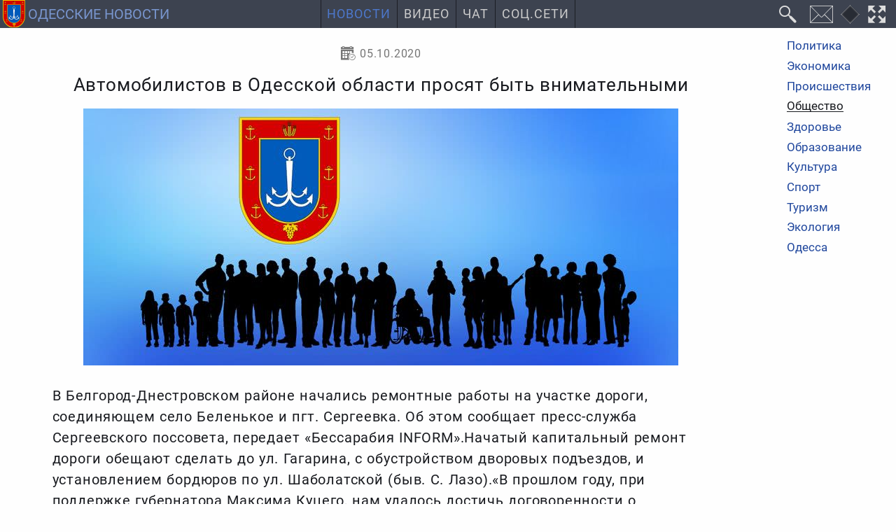

--- FILE ---
content_type: text/html; charset=utf-8
request_url: https://odessa-news.stream/obshchestvo/avtomobilistov-v-odesskoy-oblasti-prosyat-byt-vnimatelnymi
body_size: 6699
content:
<!DOCTYPE html><html class="ru ltr" dir=ltr lang=ru-UA itemscope itemtype=https://schema.org/WebPage prefix="og: https://ogp.me/ns# fb: https://ogp.me/ns/fb# article: https://ogp.me/ns/article#"><head><meta charset=utf-8><meta name=viewport content="width=device-width"><meta http-equiv=X-UA-Compatible content="IE=edge"><title itemprop="name headline">Автомобилистов в Одесской области просят быть внимательными</title><meta name=description itemprop="description about" content="В Белгород-Днестровском районе начались ремонтные работы на участке дороги, соединяющем село Беленькое и пгт. Сергеевка. Об этом сообщает пресс-служба Сергеевского поссовета, передает &laquo;Бессарабия INFORM&raquo;.Начатый капитальный ремонт дороги обещают сделать до ул. Гагарина, с обустройством дворовых подъездов, и установлением бордюров по ул. Шаболатской (быв. С. Лазо).&laquo;В прошлом году, при поддержке губернатора Максима Куцего, нам удалось достичь договоренности о включении этого участка в Президентскую программу &laquo;Большое строительство&raquo; (ремонт дороги Т1610)&raquo;, &mdash; сообщают в поссовете."><meta name=keywords itemprop="keywords genre" content="общество,люди,события,новости,одесская область,Одесса"><meta property=og:type content=article><meta property=og:title content="Автомобилистов в Одесской области просят быть внимательными"><meta property=og:description content="В Белгород-Днестровском районе начались ремонтные работы на участке дороги, соединяющем село Беленькое и пгт. Сергеевка. Об этом сообщает пресс-служба Сергеевского поссовета, передает &laquo;Бессарабия INFORM&raquo;.Начатый капитальный ремонт дороги обещают сделать до ул. Гагарина, с обустройством дворовых подъездов, и установлением бордюров по ул. Шаболатской (быв. С. Лазо).&laquo;В прошлом году, при поддержке губернатора Максима Куцего, нам удалось достичь договоренности о включении этого участка в Президентскую программу &laquo;Большое строительство&raquo; (ремонт дороги Т1610)&raquo;, &mdash; сообщают в поссовете."><meta itemprop="url mainEntityOfPage" property=og:url content=https://odessa-news.stream/obshchestvo/avtomobilistov-v-odesskoy-oblasti-prosyat-byt-vnimatelnymi><meta itemprop="primaryImageOfPage thumbnailUrl" property=og:image content=https://odessa-news.stream//images/default/obshchestvo.jpg><meta name=twitter:card content=summary_large_image><meta name=application-name property=og:site_name content="Одесские новости: Новости Одесской области и города Одесса"><meta name=theme-color content=#3d4350><meta name=mobile-web-app-capable content=yes><meta name=apple-mobile-web-app-title content="Одесские новости: Новости Одесской области и города Одесса"><meta name=apple-mobile-web-app-capable content=yes><meta name=apple-mobile-web-app-status-bar-style content=#3d4350><link rel=mask-icon href=/_img/favicon/favicon.svg color=#3d4350><link rel="shortcut icon" href=/favicon.ico type=image/x-icon><link rel=icon href=/favicon.png sizes=16x16 type=image/png><link rel=icon href=/_img/favicon/favicon32.png sizes=32x32 type=image/png><link rel=icon href=/_img/favicon/favicon48.png sizes=48x48 type=image/png><link rel=icon href=/_img/favicon/favicon62.png sizes=62x62 type=image/png><link rel=icon href=/_img/favicon/favicon192.png sizes=192x192 type=image/png><link rel=apple-touch-startup-image href=/_img/favicon/favicon192.png><link rel=apple-touch-icon href=/_img/favicon/favicon120.png><link rel=apple-touch-icon sizes=152x152 href=/_img/favicon/favicon152.png><link rel=apple-touch-icon sizes=167x167 href=/_img/favicon/favicon167.png><link rel=apple-touch-icon sizes=180x180 href=/_img/favicon/favicon180.png><link rel=apple-touch-icon sizes=192x192 href=/_img/favicon/favicon192.png><link rel=stylesheet href="/min.css?v=13"> <script id=prod src="/min.js?v=12" data-sw-file=/sw-stream-news.js data-disq=odesskie-novosti data-gsearch-id=4a0ab2646a18c9221 data-push=11b76292-a5b6-4e28-9bde-70ffbc774f82 data-push-safari=web.onesignal.auto.09206a8d-cae3-491c-ad76-7a8d47a79aca data-asense=ca-pub-4893032093594716 defer></script> <script id=gtag src="https://www.googletagmanager.com/gtag/js?id=G-ST1S5LZS45" async></script><link rel=alternate type=application/rss+xml title="Одесские новости" href=https://feeds.feedburner.com/novosti-odessa><meta property=fb:app_id content=263548488388187><meta property=article:section content=Общество /><link rel=manifest href=/manifest.json><meta name=msapplication-config content=/browserconfig.xml></head><body id=z3w_131 class="c_content v_article id_45367 trans_header"><div id=system-message-container> </div> <header id=header data-turbolinks-permanent> <a id=logo href=/ title="Новости Одесской области и города Одесса" data-mobile-title=Новости><img src=/_img/logo.svg alt="Новости Одесса" width=42 height=42><span class=logo_text>Одесские новости</span></a> <nav id=z3_menu><ul> <li class="m101 home deep dad"><a href=/ title="Новости Одесской области">Новости</a><ul class=hide_ul><li class=m125><a href=/politika title="Политические новости Одесской области">Политика</a></li><li class=m126><a href=/ekonomika title="Экономические новости Одесской области">Экономика</a></li><li class=m127><a href=/proisshestviya title="Происшествия в Одесской области">Происшествия</a></li><li class="m129 here active"><a href=/obshchestvo title="Общественные новости Одесской области">Общество</a></li><li class=m131><a href=/zdorove title="Здоровье и медицина в Одесской области">Здоровье</a></li><li class=m134><a href=/obrazovanie title="Новости образования в Одесской области">Образование</a></li><li class=m130><a href=/kultura title="Новости культуры в Одесской области">Культура</a></li><li class=m132><a href=/sport title="Новости спорта в Одесской области">Спорт</a></li><li class=m136><a href=/ekologiya title="Новости экологии в Одесской области">Экология</a></li><li class=m135><a href=/odessa title="Новости города Одесса">Одесса</a></li><li class=m147><a href=/arkhiv title="Архив одесских новостей">Архив</a></li></ul></li><li class=m140><a href=/video title="Одесса Сегодня Видео: Одесская видеолента с Ютуба">Видео</a></li><li class=m137><a href=/chat>Чат</a></li><li class=m151><a href=/odessa-social-media title="Одесса в социальных сетях">Соц.Сети</a></li> </ul> </nav><div class="header-buttons dfc"> <button id=custom-gsearch-button class=i_search title=Поиск data-modal-title=Поиск data-jsearch-href=/search data-jsearch-title="Поиск на сайте"><i>Поиск</i></button> <button id=contact-form class=i_mail title=Контакты type=button data-form-url="/?tmpl=form"><i>Контакты</i></button> <button id=change-dsgn class=dsgn data-dsgn=onedark title="Изменить цветовую схему" type=button><i>Изменить цветовую схему</i></button> <button id=fullscreen-mode class=i_fw title="F11 - полноэкранный режим" type=button><i>Во весь экран</i></button> <button id=z3_mobmenu class=i_menu title=Меню type=button><i>Меню</i></button> </div> </header><div id=t131><aside id=side_b><div class=sticky> <nav class=all_cats><ul> <li class=m102><a href=/politika title="Политические новости Одесской области">Политика</a></li><li class=m105><a href=/ekonomika title="Экономические новости Одесской области">Экономика</a></li><li class=m106><a href=/proisshestviya title="Происшествия в Одесской области">Происшествия</a></li><li class="m117 here active"><a href=/obshchestvo title="Общественные новости Одесской области">Общество</a></li><li class=m119><a href=/zdorove title="Здоровье и медицина в Одесской области">Здоровье</a></li><li class=m122><a href=/obrazovanie title="Новости образования в Одесской области">Образование</a></li><li class=m118><a href=/kultura title="Новости культуры в Одесской области">Культура</a></li><li class=m120><a href=/sport title="Новости спорта в Одесской области">Спорт</a></li><li class=m121><a href=/turizm title="Новости туризма в Одесской области">Туризм</a></li><li class=m124><a href=/ekologiya title="Новости экологии в Одесской области">Экология</a></li><li class=m123><a href=/odessa title="Новости города Одесса">Одесса</a></li> </ul> </nav> </div> </aside> <main><article id=avtomobilistov-v-odesskoy-oblasti-prosyat-byt-vnimatelnymi class="full_article art_45367 cat_15" itemprop=mainEntity itemscope itemtype=https://schema.org/Article prefix="og: http://ogp.me/ns/article#" itemid=https://odessa-news.stream/obshchestvo/avtomobilistov-v-odesskoy-oblasti-prosyat-byt-vnimatelnymi#Article> <header><div class=full_article_info> <time class="i_calendar1 jtt" datetime=2020-10-05T06:06:13+03:00 title="Опубликовано: 05 октября 2020" itemprop=datePublished property=article:published_time> 05.10.2020 </time> <span class="i_eye jtt" title="Просмотров: 239"><meta itemprop=interactionCount content=UserPageVisits:239>239 </span> </div><div class=page-header><h1 id=avtomobilistov-v-odesskoy-oblasti-prosyat-byt-vnimatelnymi itemprop="headline name">Автомобилистов в Одесской области просят быть внимательными</h1></div><div class=article_image itemprop=image itemscope itemtype=https://schema.org/ImageObject><figure> <img src=/images/default/obshchestvo.jpg alt="Автомобилистов в Одесской области просят быть внимательными" itemprop=image width=850 height=367> </figure><meta itemprop=url content=https://odessa-news.stream/images/default/obshchestvo.jpg><meta itemprop=name content="Автомобилистов в Одесской области просят быть внимательными"><meta itemprop=description content="Автомобилистов в Одесской области просят быть внимательными"><meta itemprop=width content=850><meta itemprop=height content=367></div></header><div id=articlebody class=speakable><p itemprop=description> В Белгород-Днестровском районе начались ремонтные работы на участке дороги, соединяющем село Беленькое и пгт. Сергеевка. Об этом сообщает пресс-служба Сергеевского поссовета, передает &laquo;Бессарабия INFORM&raquo;.Начатый капитальный ремонт дороги обещают сделать до ул. Гагарина, с обустройством дворовых подъездов, и установлением бордюров по ул. Шаболатской (быв. С. Лазо).&laquo;В прошлом году, при поддержке губернатора Максима Куцего, нам удалось достичь договоренности о включении этого участка в Президентскую программу &laquo;Большое строительство&raquo; (ремонт дороги Т1610)&raquo;, &mdash; сообщают в поссовете.	</p><div itemprop=articleBody><p>Кроме того, автолюбителей предупреждают о возможном частичном ограничении движения автотранспорта и призывают быть внимательными, проезжая данный участок дороги.</p><br/><br/><br/>Читайте нас в Telegram	</div></div><div class="m0a gads tac"> <ins class=adsbygoogle style="display:block; text-align:center;" data-ad-layout=in-article data-ad-format=fluid data-ad-client=ca-pub-4893032093594716 data-ad-slot=1370727617></ins> </div><footer><div class="dfwsb art_bottom"><div class=category_name> <a class=i_folder href=/obshchestvo itemprop="articleSection genre" content=Общество>Общество</a> </div><div id=art-vote><div class=content_vote> <input type=hidden name=task value=article.vote> <input type=hidden name=hitcount value=0> <input type=hidden name=url value="https://odessa-news.stream/obshchestvo/avtomobilistov-v-odesskoy-oblasti-prosyat-byt-vnimatelnymi?hitcount=0&tmpl=sysmess"> <input type="hidden" name="bcc7e29d34470514b4e1ddf85b548f2a" value="1" /> </div><div id=response-vote></div><div class=content_rating itemprop=aggregateRating><meta itemprop=ratingValue content=5><meta itemprop=ratingCount content=1><div id=content_vote_45367 class=voting_stars><span class="vote_star green tt" data-vote=1 title=1></span><span class="vote_star green tt" data-vote=2 title=2></span><span class="vote_star green tt" data-vote=3 title=3></span><span class="vote_star green tt" data-vote=4 title=4></span><span class="vote_star green tt" data-vote=5 title=5></span></div></div></div></div></footer></article><hr><div id=disqus_thread data-art-id=45367 data-art-link=https://odessa-news.stream/obshchestvo/avtomobilistov-v-odesskoy-oblasti-prosyat-byt-vnimatelnymi></div> <script id=microdata-Article type=application/ld+json>{"@context":"https:\/\/schema.org","@type":"NewsArticle","@id":"https:\/\/odessa-news.stream\/obshchestvo\/avtomobilistov-v-odesskoy-oblasti-prosyat-byt-vnimatelnymi#Article","url":"https:\/\/odessa-news.stream\/obshchestvo\/avtomobilistov-v-odesskoy-oblasti-prosyat-byt-vnimatelnymi","articleSection":"news","author":{"@id":"https:\/\/odessa-news.stream\/#Organization"},"publisher":{"@id":"https:\/\/odessa-news.stream\/#Organization"},"speakable":{"@type":"SpeakableSpecification","cssSelector":["h1",".speakable"]}}</script> </main><aside id=side_a><div class="custom side_logo"> <a href=/ title="Новости Одесской области и города Одесса"> <img src=/_img/logo.svg alt="Герб Одесской области" loading=lazy> </a></div></aside></div><div id=botmenu><div class=breadcrumb><ol class=breadcrumb_list itemprop=breadcrumb itemscope itemtype=https://schema.org/BreadcrumbList><meta itemprop=numberOfItems content=3><li class="path p_1 i_chev_r" itemprop=itemListElement itemscope itemtype=https://schema.org/ListItem> <a href=https://odessa-news.stream/ title=Новости itemprop=item> <span itemprop=name>Новости</span> <meta itemprop="url mainEntityOfPage" content=https://odessa-news.stream/></a> <meta itemprop=position content=1></li> <li class="path p_2 i_chev_r" itemprop=itemListElement itemscope itemtype=https://schema.org/ListItem> <a href=https://odessa-news.stream/obshchestvo title=Общество itemprop=item> <span itemprop=name>Общество</span> <meta itemprop="url mainEntityOfPage" content=https://odessa-news.stream/obshchestvo></a> <meta itemprop=position content=2></li> <li class="path p_3 here" itemprop=itemListElement itemscope itemtype=https://schema.org/ListItem> <a href=https://odessa-news.stream/obshchestvo/zhilekadry-v-selakh-izmailskogo-rayona-vrachey-obespechivayut-zhilploshchadyu title="Жилье=кадры: в селах Измаильского района врачей обеспечивают жилплощадью" itemprop=item> <span itemprop=name> Жилье=кадры: в селах Измаильского района врачей обеспечивают жилплощадью </span> <meta itemprop="url mainEntityOfPage" content=https://odessa-news.stream/obshchestvo/zhilekadry-v-selakh-izmailskogo-rayona-vrachey-obespechivayut-zhilploshchadyu></a> <meta itemprop=position content=3></li> </ol> </div> <script type=application/ld+json>{"@context":"http://schema.org","@type":"BreadcrumbList","numberOfItems":"3","itemListElement":[{"@type":"ListItem","position":1,"item":{"@id":"https://odessa-news.stream/","name":"Новости","mainEntityOfPage":"https://odessa-news.stream/","url":"https://odessa-news.stream/"}},{"@type":"ListItem","position":2,"item":{"@id":"https://odessa-news.stream/obshchestvo","name":"Общество","mainEntityOfPage":"https://odessa-news.stream/obshchestvo","url":"https://odessa-news.stream/obshchestvo"}},{"@type":"ListItem","position":3,"item":{"@id":"https://odessa-news.stream/obshchestvo/zhilekadry-v-selakh-izmailskogo-rayona-vrachey-obespechivayut-zhilploshchadyu","name":"Жилье=кадры: в селах Измаильского района врачей обеспечивают жилплощадью","mainEntityOfPage":"https://odessa-news.stream/obshchestvo/zhilekadry-v-selakh-izmailskogo-rayona-vrachey-obespechivayut-zhilploshchadyu","url":"https://odessa-news.stream/obshchestvo/zhilekadry-v-selakh-izmailskogo-rayona-vrachey-obespechivayut-zhilploshchadyu"}}]}</script> </div><footer id=footer data-turbolinks-permanent><div class="foot_info dfwsac p05"><div class=foot_links> <a href=https://nikolaev.odessa-news.stream title="Новости Николаевской области и города Николаев" target=_blank><img src=/_img/logos/nikolaevskie-novosti.svg alt="Новости Николаев" width=28 height=40 loading=lazy>Николаевские новости</a> <a href=https://kherson.odessa-news.stream title="Новости Херсонской области и города Херсон" target=_blank><img src=/_img/logos/khersonskie-novosti.svg alt="Новости Херсон" width=28 height=40 loading=lazy>Херсонские новости</a> <a href=https://it.odessa-news.stream title="Новости Интернет Технологий" target=_blank><img src=/_img/logos/it-news.png alt=Глобус width=30 height=30 loading=lazy>Новости IT</a> </div><div class=foot_smm_links> <a class=i_rss1 href=https://feeds.feedburner.com/novosti-odessa title="Новостная лента" target=_blank rel="nofollow noopener noreferrer"></a> <a class=i_fb href=https://www.facebook.com/OdesskieNovosti title="Одесские новости в FB" target=_blank rel="nofollow noopener noreferrer"></a> </div><div class=foot_contacts><p> <a href=/o-nas>О нас</a> </p><p> <a href=/politika-konfidentsialnosti>Политика конфиденциальности</a> </p><p> Контакты:<br> <a href="/cdn-cgi/l/email-protection#3459555d58745b5051474755195a5143471a474046515559" title="Написать письмо на электронную почту" target=_blank rel="nofollow noopener noreferrer"><span class="__cf_email__" data-cfemail="cda0aca4a18da2a9a8bebeace0a3a8babee3beb9bfa8aca0">[email&#160;protected]</span></a> </p></div><p class=foot_desc>Круглосуточные новости Одесской области</p></div><div class="toup upbottom" title=Наверх role=button><i class=i_chev_t></i></div> <span class="toup upleft" title=Наверх role=button></span> </footer><div id=z3_modal data-turbolinks-permanent></div><div id=modal_container data-turbolinks-permanent></div> <script data-cfasync="false" src="/cdn-cgi/scripts/5c5dd728/cloudflare-static/email-decode.min.js"></script><script id=microdata-Organization type=application/ld+json>{"@context":"https:\/\/schema.org","@type":"Organization","@id":"https:\/\/odessa-news.stream\/#Organization","url":"https:\/\/odessa-news.stream\/","email":"mail@odessa-news.stream","name":"\u041e\u0434\u0435\u0441\u0441\u043a\u0438\u0435 \u043d\u043e\u0432\u043e\u0441\u0442\u0438: \u041d\u043e\u0432\u043e\u0441\u0442\u0438 \u041e\u0434\u0435\u0441\u0441\u043a\u043e\u0439 \u043e\u0431\u043b\u0430\u0441\u0442\u0438 \u0438 \u0433\u043e\u0440\u043e\u0434\u0430 \u041e\u0434\u0435\u0441\u0441\u0430","description":"\u041d\u043e\u0432\u043e\u0441\u0442\u0438 \u041e\u0434\u0435\u0441\u0441\u043a\u043e\u0439 \u043e\u0431\u043b\u0430\u0441\u0442\u0438 \u0438 \u0433\u043e\u0440\u043e\u0434\u0430 \u041e\u0434\u0435\u0441\u0441\u0430. \u0421\u0432\u0435\u0436\u0430\u044f \u0438 \u0430\u043a\u0442\u0443\u0430\u043b\u044c\u043d\u0430\u044f \u0438\u043d\u0444\u043e\u0440\u043c\u0430\u0446\u0438\u044f \u043e \u043f\u043e\u043b\u0438\u0442\u0438\u043a\u0435, \u044d\u043a\u043e\u043d\u043e\u043c\u0438\u043a\u0435, \u043f\u0440\u043e\u0438\u0441\u0448\u0435\u0441\u0442\u0432\u0438\u044f\u0445, \u0441\u043f\u043e\u0440\u0442\u0435, \u0442\u0443\u0440\u0438\u0437\u043c\u0435, \u043e\u0431\u0440\u0430\u0437\u043e\u0432\u0430\u043d\u0438\u0438, \u043c\u0435\u0434\u0438\u0446\u0438\u043d\u0435, \u043a\u0443\u043b\u044c\u0442\u0443\u0440\u0435, \u043e\u0431\u0449\u0435\u0441\u0442\u0432\u0435, \u044d\u043a\u043e\u043b\u043e\u0433\u0438\u0438 \u0432 \u041e\u0434\u0435\u0441\u0441\u043a\u043e\u0439 \u043e\u0431\u043b\u0430\u0441\u0442\u0438 \u0438 \u041e\u0434\u0435\u0441\u0441\u0435.","keywords":"\u041e\u0434\u0435\u0441\u0441\u043a\u0430\u044f \u043e\u0431\u043b\u0430\u0441\u0442\u044c, \u041e\u0434\u0435\u0441\u0441\u0430, \u043d\u043e\u0432\u043e\u0441\u0442\u0438, \u0441\u0432\u043e\u0434\u043a\u0438 \u043d\u043e\u0432\u043e\u0441\u0442\u0435\u0439, \u0445\u0440\u043e\u043d\u0438\u043a\u0430, \u043f\u043e\u043b\u0438\u0442\u0438\u043a\u0430, \u044d\u043a\u043e\u043d\u043e\u043c\u0438\u043a\u0430, \u043f\u0440\u043e\u0438\u0441\u0448\u0435\u0441\u0442\u0432\u0438\u044f, \u043a\u0440\u0438\u043c\u0438\u043d\u0430\u043b, \u043e\u0431\u0449\u0435\u0441\u0442\u0432\u043e, \u043a\u0443\u043b\u044c\u0442\u0443\u0440\u0430, \u0437\u0434\u043e\u0440\u043e\u0432\u044c\u0435, \u0441\u043f\u043e\u0440\u0442, \u0442\u0443\u0440\u0438\u0437\u043c, \u043e\u0431\u0440\u0430\u0437\u043e\u0432\u0430\u043d\u0438\u0435, \u044d\u043a\u043e\u043b\u043e\u0433\u0438\u044f.","logo":{"@type":"ImageObject","url":"https:\/\/odessa-news.stream\/_img\/favicon\/favicon512.png","width":"512","height":"512"}}</script><script id=microdata-WebSite type=application/ld+json>{"@context":"https:\/\/schema.org","@type":"WebSite","@id":"https:\/\/odessa-news.stream\/#Organization","potentialAction":{"@type":"SearchAction","name":"\u041e\u0434\u0435\u0441\u0441\u043a\u0438\u0435 \u043d\u043e\u0432\u043e\u0441\u0442\u0438: \u041d\u043e\u0432\u043e\u0441\u0442\u0438 \u041e\u0434\u0435\u0441\u0441\u043a\u043e\u0439 \u043e\u0431\u043b\u0430\u0441\u0442\u0438 \u0438 \u0433\u043e\u0440\u043e\u0434\u0430 \u041e\u0434\u0435\u0441\u0441\u0430","target":"https:\/\/odessa-news.stream\/search?searchword={search_term_string}","query-input":"required name=search_term_string"}}</script><script>(function(){function c(){var b=a.contentDocument||a.contentWindow.document;if(b){var d=b.createElement('script');d.innerHTML="window.__CF$cv$params={r:'9bd25493fe10253f',t:'MTc2ODI4MDQzMA=='};var a=document.createElement('script');a.src='/cdn-cgi/challenge-platform/scripts/jsd/main.js';document.getElementsByTagName('head')[0].appendChild(a);";b.getElementsByTagName('head')[0].appendChild(d)}}if(document.body){var a=document.createElement('iframe');a.height=1;a.width=1;a.style.position='absolute';a.style.top=0;a.style.left=0;a.style.border='none';a.style.visibility='hidden';document.body.appendChild(a);if('loading'!==document.readyState)c();else if(window.addEventListener)document.addEventListener('DOMContentLoaded',c);else{var e=document.onreadystatechange||function(){};document.onreadystatechange=function(b){e(b);'loading'!==document.readyState&&(document.onreadystatechange=e,c())}}}})();</script><script defer src="https://static.cloudflareinsights.com/beacon.min.js/vcd15cbe7772f49c399c6a5babf22c1241717689176015" integrity="sha512-ZpsOmlRQV6y907TI0dKBHq9Md29nnaEIPlkf84rnaERnq6zvWvPUqr2ft8M1aS28oN72PdrCzSjY4U6VaAw1EQ==" data-cf-beacon='{"version":"2024.11.0","token":"623940190cff41e293bdc82b33d76f79","r":1,"server_timing":{"name":{"cfCacheStatus":true,"cfEdge":true,"cfExtPri":true,"cfL4":true,"cfOrigin":true,"cfSpeedBrain":true},"location_startswith":null}}' crossorigin="anonymous"></script>
</body></html>

--- FILE ---
content_type: text/html; charset=utf-8
request_url: https://www.google.com/recaptcha/api2/aframe
body_size: 149
content:
<!DOCTYPE HTML><html><head><meta http-equiv="content-type" content="text/html; charset=UTF-8"></head><body><script nonce="ztL5uf4T9A4lJWfHcsK9EQ">/** Anti-fraud and anti-abuse applications only. See google.com/recaptcha */ try{var clients={'sodar':'https://pagead2.googlesyndication.com/pagead/sodar?'};window.addEventListener("message",function(a){try{if(a.source===window.parent){var b=JSON.parse(a.data);var c=clients[b['id']];if(c){var d=document.createElement('img');d.src=c+b['params']+'&rc='+(localStorage.getItem("rc::a")?sessionStorage.getItem("rc::b"):"");window.document.body.appendChild(d);sessionStorage.setItem("rc::e",parseInt(sessionStorage.getItem("rc::e")||0)+1);localStorage.setItem("rc::h",'1768280434463');}}}catch(b){}});window.parent.postMessage("_grecaptcha_ready", "*");}catch(b){}</script></body></html>

--- FILE ---
content_type: text/css
request_url: https://odessa-news.stream/min.css?v=13
body_size: 16012
content:
body,html{background-color:#fefefe}html,main{width:100%}body,mark{color:#181a1f}figure,table{width:-webkit-max-content;max-width:100%}figure,iframe,table,table caption{max-width:100%}#z3_menu>ul,main{letter-spacing:1px}#header,#system-message,.mmo main::before{position:fixed;left:0;right:0}.mmo #z3_menu,body{overflow-x:hidden;overflow-y:auto}.item_img,.mmo,.modal_container-visible,.upbottom,.z3_modal,svg:not(:root){overflow:hidden}#tags .item_img,.lang_list li.lang-active{order:0}#logo,#system-message-container .alert-heading,#z3_menu>ul>li,.blog_tags a,.tagspopular a{text-transform:uppercase}#logo>.logo_text,#z3_menu .hide_ul,.blog_tags a,.foot_links>a,.item_img>.desc_info>*,.search label{white-space:nowrap}.tooltipster-content,body *{box-sizing:border-box}@font-face{font-family:'Open Sans';font-display:swap;src:local('Open Sans'),local('OpenSans'),url(/_fonts/opensans.woff2) format('woff2'),url(/_fonts/opensans.woff) format('woff'),url(/_fonts/opensans.ttf) format('truetype'),url(/_fonts/opensans.eot) format('embedded-opentype');font-weight:400;font-style:normal}@font-face{font-family:roboto;font-display:swap;src:local('Roboto'),local('roboto'),url(/_fonts/roboto/roboto.woff2) format('woff2'),url(/_fonts/roboto/roboto.woff) format('woff'),url(/_fonts/roboto/roboto.ttf) format('truetype'),url(/_fonts/roboto.eot) format('embedded-opentype');font-weight:400;font-style:normal}@font-face{font-family:icons;font-display:block;src:url(/_fonts/icons.woff2) format('woff2'),url(/_fonts/icons.woff) format('woff'),url(/_fonts/icons.ttf) format('truetype'),url(/_fonts/icons.eot) format('embedded-opentype'),url(/_fonts/icons.otf);font-style:normal;font-weight:400}html{height:100%;overscroll-behavior-y:contain;font-size:115%;-webkit-text-size-adjust:115%;-ms-text-size-adjust:115%;font-family:sans-serif,icons}body{cursor:default;font:1rem/1.1 roboto,arial,sans-serif,icons;padding:2.3rem 0 0;margin:0}pre,table,textarea{overflow:auto}main{font:1.2rem/1.6 roboto,arial,sans-serif,icons;max-width:74%;flex:1 0;order:2;margin:0 auto;padding:0 1vw;word-spacing:.03em}#header-lang .lang_flag,.db,.foot_smm_links>a>img,article,aside,details,figcaption,figure,footer,header,hgroup,nav,section,summary{display:block}#modal_container>div.modal_child-active,#z3_modal>div,.article_image figure,.content_rating,.dib,.form.form_inline,.mdl_login_fields,.search>form>fieldset,.touchevents #z3_menu a.icon_only>span,.voting_stars,.z3w_jform .control-group label,.z3w_jform .subform-repeatable-wrapper .media-preview,a,audio,b,canvas,code,img,kbd,pre,samp,strong,video{display:inline-block}audio:not([controls]){display:none;height:0}[hidden]{display:none}a,a:visited,label{text-decoration:none;outline:0;cursor:pointer}a{line-height:1;color:#2451b2}.tr a{transition:visibility .2s,opacity .2s,transform .2s,color .2s,background-color .2s,box-shadow .2s}a:active,a:focus,a:hover{outline:0}.blog h2>a:hover,.blog h2>a:visited:hover,.blog h3>a:hover,.blog h3>a:visited:hover,.only_links h2>a:hover,.only_links h3>a:hover,a:focus,a:hover{color:#1e4392}.h1,.h2,.h3,.h4,.h5,.h6,h1,h2,h3,h4,h5,h6{margin:0;text-align:center;font-weight:400;line-height:1;padding:.5em 0}.h5,.h6,h5,h6{text-align:inherit}.h1,h1{font-size:2.2em;padding:.67em 0}.breadcrumb .path.p_1>a::before,.h2,h2{font-size:1.5em}.h3,h3{font-size:1.35em}.h4,h4{font-size:1.25em}.h5,h5{font-size:1.2em}.h6,h6{font-size:1.15em}abbr[title]{border-bottom:1px dotted #4d78cc;-webkit-text-decoration-color:#4d78cc;text-decoration-color:#4d78cc}b,strong{font-weight:700}blockquote{font:.9em/1.2 roboto,'Open Sans',sans-serif,icons;margin:1em 0 1em 2%;padding:.25em 0 .25em 2%;background-color:rgba(0,0,0,.01);border-left:3px solid #70b4b3}#articlebody ul,#cpa ul.cpa_desc>li,blockquote>p,dl,menu,ol{margin:.25em 0}q{font:italic 1em/1.4 roboto,'Open Sans',sans-serif,icons;quotes:none}q::before{content:'\201C'}q::after{content:'\201D'}cite{font-style:normal}cite::before{content:'\00AB'}cite::after{content:'\00BB'}cite::after,cite::before,q::after,q::before{color:#70b4b3}dfn{font-style:italic}mark{background-color:#70b4b3}em{text-decoration:underline}em,s,u{-webkit-text-decoration-color:#70b4b3;text-decoration-color:#70b4b3}p,pre{margin:1em 0;padding:0}#articlebody,pre{margin:1em auto;word-wrap:break-word}code,kbd,pre,samp{font-family:Consolas,"Lucida Console",Monaco,"Courier New",Courier,monospace,serif;font-size:.95em;color:#cecece;background-color:#282c34;padding:.15em}pre,pre>code{display:block}code{padding:.2em}pre{max-width:93vw;font-size:.9em;padding:.5em;border:1px solid rgba(0,0,0,.5);white-space:pre}pre>code{font-size:1em}small{font-size:80%}sub,sup{font-size:75%;line-height:0;position:relative;vertical-align:baseline}sup{top:-.5em}sub{bottom:-.25em}dd{margin:0 0 0 2%}#articlebody ul,menu,ol{padding:0 0 0 2%}#articlebody ul{list-style:disc}#articlebody ol ol,#articlebody ul ul{font-size:.97em;list-style-type:circle}.all_cats ul,.tagspopular ul,ul{list-style:none;padding:0;margin:0}img{border:0;-ms-interpolation-mode:bicubic}figure{width:max-content;margin:0 auto;text-align:center}#cpa .cpa_contact>.btn,.fs075,figcaption{font-size:.75em}#custom-gsearch form.gsc-search-box,#custom-gsearch table,.archive .result-text,.blog_header .short_desc p,.intro_text>p,.lenta_article_content>p,.m0,form,table td>p{margin:0}fieldset{border:1px solid rgba(0,0,0,.3);margin:0;padding:.35em .625em .75em}legend{border:0;padding:0 .3em;white-space:normal}input[type=button],input[type=reset],input[type=submit]{-webkit-appearance:button}.btn,button,input[type=button],input[type=reset],input[type=submit]{display:inline-flex;align-items:center;justify-content:center;font:1.1em/1 roboto,'Open Sans',sans-serif,icons;margin:0;padding:.5em 1em;color:#fefefe;background-color:#3367d6;box-shadow:0 .1em .3em #020408;border:none;border-radius:0;text-transform:uppercase;cursor:pointer;outline:0}iframe,table{display:block}.blog h2>a:visited,.blog h3>a:visited,.only_links .blog h2>a,.only_links .blog h3>a,select{color:#181a1f}input,select,select>optgroup,textarea{background-color:#fefefe}.tr #z3_menu,.tr .btn,.tr button,.tr input[type=button],.tr input[type=reset],.tr input[type=submit]{transition:visibility .3s,opacity .3s,transform .3s,color .3s,background-color .3s,box-shadow .3s}.btn:hover,button:hover,input[type=button]:hover,input[type=reset]:hover,input[type=submit]:hover{background-color:#2f5dc0;box-shadow:0 .25em .5em #0a1733;transform:scale(1.1)}.btn:active,button:active,input[type=button]:active,input[type=reset]:active,input[type=submit]:active{box-shadow:0 0 .3em #0a1733;transform:scale(.9);transition:visibility .1s,opacity .1s,transform .1s,color .1s,background-color .1s,box-shadow .1s}.btn:focus,button:focus,input[type=button]:focus,input[type=reset]:focus,input[type=submit]:focus{background-color:#2051b9}a.btn:active,a.btn:focus,a.btn:hover{color:#fefefe}.touchevents .btn:hover,.touchevents button:hover,.touchevents input[type=button]:hover,.touchevents input[type=reset]:hover,.touchevents input[type=submit]:hover{transform:scale(1)}.touchevents .btn:active,.touchevents button:active,.touchevents input[type=button]:active,.touchevents input[type=reset]:active,.touchevents input[type=submit]:active{transform:scale(.9)}input,select,textarea{font:1em/1.5 roboto,'Open Sans',sans-serif,icons;height:2em;margin:0;padding:.3em;color:#181a1f;border:none;box-shadow:0 0 .3em #5c6370 inset;vertical-align:baseline;outline:0;filter:none}select,select option{font-size:1em}.tr input,.tr select,.tr textarea{transition:visibility .3s,opacity .3s,transform .3s,color .3s,box-shadow .3s}input:hover,select:hover,textarea:hover{box-shadow:0 0 .2em #5c6370 inset}.form_field.error input:focus,.form_field.error textarea:focus,.z3w_jform .error>input:focus,.z3w_jform .error>textarea:focus,input:focus,select:focus,textarea:focus{box-shadow:0 0 .2em #5c6370}button[disabled],button[disabled]:hover,input[disabled],input[disabled]:hover{color:inherit;box-shadow:0 .1em .3em #020408;opacity:.4;cursor:not-allowed;transform:unset}input[readonly],textarea[readonly] input[readonly]:hover,textarea[readonly]:active,textarea[readonly]:focus input[readonly]:active,textarea[readonly]:hover input[readonly]:focus{color:inherit;box-shadow:0 0 .3em #5c6370 inset;opacity:.4;cursor:not-allowed}input[type=search]{-webkit-appearance:textfield}input[type=search]::-webkit-search-cancel-button,input[type=search]::-webkit-search-decoration{-webkit-appearance:none}input[type=checkbox],input[type=color],input[type=radio],input[type=range]{line-height:1;padding:0;background-color:transparent;box-shadow:none}input[type=checkbox],input[type=radio]{box-sizing:border-box;height:auto;margin-right:.25em;box-shadow:none;cursor:pointer;-webkit-appearance:none;appearance:none}input[type=checkbox]::before{content:'\e018';color:#3367d6}input[type=checkbox]:checked::before{content:'\e019';color:#4bae4f}input[type=radio]::before,input[type=radio]:checked::before{content:'';display:inline-block;width:.9em;height:.9em;border:.1em solid;border-radius:50%;vertical-align:top}table caption,table td,table th{border:1px solid rgba(0,0,0,.3)}.z3w_jform .subform-repeatable-wrapper .btn-primary,input[type=radio]::before{color:#3367d6}input[type=radio]:checked::before{color:#4bae4f;background-color:#4bae4f}input[type=color]{height:1.25em;width:1.25em;vertical-align:text-bottom}input[type=range]{height:inherit;width:inherit;vertical-align:middle}button::-moz-focus-inner,input::-moz-focus-inner{border:0;padding:0}.pag_active,.pag_num>a{border:1px solid}textarea{vertical-align:top;width:100%;min-height:4.2em;line-height:1.2}label{line-height:1}select{line-height:2;height:2em!important;border:none;padding:0 1.25em 0 .3em;background-image:url([data-uri]);background-repeat:no-repeat;background-position:99% 50%;background-position-x:calc(100% - .25em);background-position-y:center;background-size:.75em;cursor:pointer;-webkit-appearance:none;appearance:none}select::-ms-expand{display:none}select>optgroup{font-size:.8em}select>optgroup>option{font-size:1.2em}iframe{border:none}hr{height:1px;color:rgba(0,0,0,.3);border-color:rgba(0,0,0,.3);border-style:solid}table{width:max-content;font-size:.8em;margin:0 auto;border-collapse:collapse;border-spacing:0}table caption{border-bottom:0}table tfoot,table thead{font-size:.9em;background-color:rgba(0,0,0,.1)}table tr:hover{background-color:rgba(0,0,0,.15)}table td,table th{line-height:1.2;padding:.5em;text-align:center}::-webkit-scrollbar{width:8px}.touchevents ::-webkit-scrollbar{width:3px}::-webkit-scrollbar-track{background:0 0}::-webkit-scrollbar-track:hover{background:0 0}::-webkit-scrollbar-thumb{background:#3d4350}::-webkit-scrollbar-thumb:hover{background:#757575}.header-buttons .dsgn,.header-buttons .dsgn:hover{background-color:#282c34}@-moz-document url-prefix(){input,input:focus,input:hover,select,select:focus,select:hover,textarea,textarea:focus,textarea:hover{filter:none}div,html,nav{scrollbar-color:#3d4350 transparent;scrollbar-width:thin}}#custom-gsearch .gs-promotion-image-box img.gs-promotion-image,#custom-gsearch .gsc-adBlock,#custom-gsearch iframe,.dn,body.fw_page #botmenu,body.fw_page aside,body.fw_page footer{display:none!important}#t131,#z3_menu a,.df,.dfc,.dfcc,.dfsa,.dfsac,.dfsb,.dfsbc,.smm_timelines .fb_timelines,.smm_timelines .label_twtr,.smm_timelines .smm_timelines_switcher:checked~.smm_timelines_switcher_labels>label.label_fb,.smm_timelines .smm_timelines_switcher:checked~.twtr_timelines{display:flex}#header,#lenta .lenta_user,#z3_menu>ul,.dfw,.dfwc,.dfwcc,.dfwsa,.dfwsac,.dfwsb,.dfwsbc{display:flex;flex-wrap:wrap}#header-lang,#logo,.lang_list{display:inline-flex}#botmenu-lang,#tags .item_desc_footer,#z3_menu a.icon_only>span,#z3_mobmenu,.blg_dsgn>.blg_dsgn-btn>i,.breadcrumb .path.p_1 span,.desc_info>.i_eye,.dsq_widget_comments .dsq-widget-meta a+a,.dsq_widget_comments .dsq-widget-meta a[href^="#comment-"],.full_article_info>.i_eye,.header-buttons button>i,.item_img>.desc_info,.items_container+.items_container .pagination,.lang_list a>i,.newsflash .i_eye,.only_links .item_desc_footer,.only_links .item_img,.only_links time.i_calendar1::before,.only_links ul.blog_tags,.page-registration .fieldset_fieldsetSN>.control-group>.control-label,.smm_timelines .label_fb,.smm_timelines .smm_timelines_switcher,.smm_timelines .smm_timelines_switcher:checked~.fb_timelines,.smm_timelines .smm_timelines_switcher:checked~.smm_timelines_switcher_labels>label.label_twtr,.smm_timelines .twtr_timelines,.tooltipster-base .comment .i_user::after,.z3w_jform .control-label label>.star,.z3w_jform .field-spacer{display:none}#header,.dfc,.dfcc,.dfwc,.dfwcc,.pagination a{justify-content:center}.dfsb,.dfsbc,.dfwsb,.dfwsbc{justify-content:space-between}.dfsa,.dfsac,.dfwsa,.dfwsac{justify-content:space-around}#z3_menu a,.aic,.dfcc,.dfwcc,.dfwsac,.dfwsbc{align-items:center}.f1,.f1c{flex:1 0}#cpa .cpa_contact,.f1c{align-self:center}.search-results,.tal{text-align:initial}#botmenu-lang,#system-message,.all_cats,.article_image,.comments_form .form_field-submit,.form,.form_container,.home_desc,.item_img>.desc_info,.mdl_login,.page-registration .fieldset_fieldsetSN,.search,.side_logo,.stt::after,.tac,.tagspopular,.tt::after,.upbottom,.z3w_jform .control-group{text-align:center}.fr{float:right}.fl{float:left}.lsn{list-style:none;margin:0;padding:0}.red,.voting_response .error{color:#e61b1b}#system-message{z-index:999;cursor:pointer;color:#ccc;background-color:#111;padding:1em 0;box-shadow:0 .25em .5em #21252b}#logo,.header_transp #z3_menu a:focus,.header_transp #z3_menu a:hover{color:#7996cf}#header,.upbottom{background-color:#3d4350}.tr #header,.tr #system-message{transition:transform .3s}#header-lang,.touchevents #z3_mobmenu{transition:visibility .3s,opacity .3s,transform .3s,color .3s,background-color .3s,box-shadow .3s}.hdr-unpinned #system-message{transform:translateY(-2.3em)}#system-message::before{position:absolute;top:0;right:0;content:'\e001';color:#e61b1b}#system-message-container .alert-heading{color:#e61b1b}#system-message-container .alert-success .alert-heading{color:#73a15d}#t131{flex-wrap:wrap;min-height:100vh}#side_a,#side_b{flex:0 1 13%;font-size:.85em;padding:0 .5rem;z-index:1}#side_a,.lang_list li{order:1}#side_b{order:3}#header{top:0;z-index:9;font-size:.8rem;height:2.3rem}#header input{color:#ddd;background-color:transparent}#botmenu-lang .lang_list:hover li,.hdr-pinned.hdr-not-top #header{opacity:.9}#cpa:hover,.accordion-content.active,.hdr-pinned.hdr-not-top #header:hover,.mdl_login-login .mdl_login_links:hover,.tooltipster-fade.tooltipster-show{opacity:1}#header-lang li,#z3_menu .hide_ul,.touchevents #z3_menu{opacity:0;visibility:hidden}.hdr-not-top #header,.hdr-unpinned #header{transform:translateY(-100%)}.hdr.hdr-pinned #header,.item_img:hover>.desc_info,.touchevents.hdr-not-top .upleft{transform:translateY(0)}#z3_menu>ul{height:100%;font-size:1.4em;line-height:1.5}#contact-form,#cpa a,#lenta .lenta_user_form_response,#z3_menu .deep,.blog_cutom_img,.oldtv,.stt,.tt,.upbottom>.i_chev_t,body.fw_page main>section{position:relative}#z3_menu .hide_ul{position:absolute;min-width:100%;background-color:rgba(61,67,80,.98);box-shadow:0 1px 5px #5c6370,0 5px 25px #000}.tr #z3_menu .hide_ul{transition:visibility .35s,opacity .35s,transform .35s,color .35s,background-color .35s,box-shadow .35s}#z3_menu>ul>.deep>ul{font-size:.95em;left:0;top:99%;transform:rotateX(90deg);transform-origin:0 0}#z3_menu .hide_ul>.deep>.hide_ul{top:0;left:100%;transform:rotateY(90deg)}#z3_menu .hide_ul>.deep:hover>.hide_ul,#z3_menu>ul>.deep:hover>ul{visibility:visible;display:block;opacity:1;z-index:99}#z3_menu>ul>.deep:hover>ul{transform:rotateX(0)}#z3_menu .hide_ul>.deep:hover>.hide_ul{transform:rotateY(0)}#z3_menu .hide_ul>li{border-bottom:1px solid rgba(24,26,31,.9);text-transform:none}#z3_menu .hide_ul>li:last-child{border:none}#z3_menu a{height:100%;padding:.5em .75em;color:#ccc}#logo,.header-buttons button{align-items:center;height:100%}.tr #z3_menu a{transition:color .2s,background-color .2s,box-shadow .2s}#z3_menu a:focus,#z3_menu a:hover{background-color:rgba(24,26,31,.9)}#z3_menu>ul>li{display:inline-block;font-size:.9em;border-left:1px solid rgba(24,26,31,.9)}#z3_menu>ul>li:last-child{border-right:1px solid rgba(24,26,31,.9)}#fw.hdr-top #z3_menu>ul>li,#fw.hdr-top #z3_menu>ul>li:last-child{border-color:transparent}#z3_menu .active>a,#z3_menu .active_alias>a{color:#4d78cc}#z3_menu>ul>li>a{padding:.5em .5em .45em}#z3_mobmenu{order:1}.mmo main::before{content:'';top:0;bottom:0;background:rgba(0,0,0,.8);z-index:2}.header-buttons button,.header-buttons button:focus,.header-buttons button:hover,.touchevents .header_transp #header ul.hide_ul{background-color:transparent}.mmo #z3_mobmenu{position:relative;z-index:999}.mmo #z3_mobmenu:before{content:'\e001';font-size:1.2em;color:#e61b1b}.no-touchevents .mmo #z3_mobmenu:before{padding-right:.35em}.touchevents #z3_menu{position:fixed;top:0;bottom:0;right:0;min-height:100vh;z-index:-1}.mmo #z3_menu{display:block;background-color:#181a1f;box-shadow:0 0 1em #5c6370;visibility:visible;opacity:1;z-index:999}.touchevents #z3_menu>ul{display:inline-block;font-size:2em;margin:2em 1.5em 3em;height:auto;text-align:initial}.touchevents #z3_menu li{display:block;width:100%;border:none;white-space:nowrap}.search-results>hr,.touchevents #z3_menu>ul>li{margin:0 0 1em}.mmo #logo>img{z-index:1000}.touchevents #z3_menu a{display:inline-block;border-bottom:1px solid #282c34;border-left:1px solid #282c34}.touchevents #z3_menu .hide_ul,.touchevents #z3_menu .hide_ul>.deep>.hide_ul{opacity:1;position:unset;visibility:inherit;transform:unset;box-shadow:none;background:no-repeat;margin-left:1em}#logo{position:absolute;top:0;bottom:0;left:0;font-size:1.45em;padding:0 .2em}#logo:hover{animation:.3s linear skew}#logo>img{width:auto;max-height:100%;margin-right:.2em}#logo.oldtv::after,#logo.oldtv::before{content:'\e019';line-height:1.2;margin:0 .2em 0 .1em;padding:0}.header-buttons{position:absolute;top:0;bottom:0;right:0}.header-buttons button{display:flex;font-size:1.7em;margin:0 .5em 0 0;padding:0;color:#ddd;box-shadow:none}.touchevents #z3_mobmenu{display:flex;align-items:center;font-size:1.7em;margin:0 .25em 0 0;cursor:pointer}#hdr-search,#response-vote .vote_star{cursor:auto}#a2hs::before,.article_info .i_eye::before,.header_transp,.p0,body.chat main{padding:0}.blg_dsgn>.blg_dsgn-btn:hover,.breadcrumb .path.p_1>a:hover,.header-buttons button:hover,.item_img:hover img{transform:scale(1.3)}#hdr-search{position:relative;margin:0 .25em 0 0}.header-buttons .dsgn{box-shadow:0 0 .1em #ccc inset;width:.8em;height:.8em;align-self:center;transform:rotate(45deg)}#contact-form::after{content:'@';position:absolute;font-weight:700;color:#eee;transform:scale(0);transition:transform .2s}#contact-form:hover::after{transform:scale(.8)}.lang_list{align-items:center;list-style:none}.lang_list .lang_flag{display:inline-block;width:100%;height:100%}.lang_list a.lang_flag:hover,.side_logo>a:hover,button.i_ok:active::before{transform:scale(1.2)}#header-lang{position:relative;align-items:center;margin:0 .5em 0 0}#header-lang>.lang_list{height:100%}#header-lang li{position:absolute;top:0;bottom:0;left:0;right:0;display:block;width:3em;height:100%;z-index:0;transition:opacity .5s,visibility .35s,z-index .35s}.no-touchevents #header-lang li{transition:opacity .3s,visibility,z-index}#header-lang:hover li{visibility:visible;opacity:1;z-index:2}#header-lang li.lang-active{position:relative;visibility:visible;opacity:.6;z-index:1}#botmenu-lang li{display:inline-block;width:2.5em;height:1.25em;margin:.5em;opacity:.7;transition:.3s}.lang_flag.ru_ru{background:url([data-uri]) center no-repeat}.lang_flag.en_gb{background:url([data-uri]) center no-repeat}.side_logo{margin:1.2em 1em}.side_logo>a{max-width:150px;width:100%}.toup{cursor:pointer;transition:.25s}.upbottom{font-size:2em;color:#eee;padding:.2em 0}.upbottom>.i_chev_t::after{content:'\e012';position:absolute;top:0;left:0;right:0;font-style:normal;visibility:hidden;transform:translateY(100%)}.upbottom:hover>.i_chev_t::after{visibility:visible;transform:translateY(-100%);transition:.3s}.upleft{position:fixed;left:0;top:0;bottom:0;width:1px;z-index:8}.touchevents .upleft{width:auto;font-size:1.75em;color:#2451b2;right:0;bottom:0;left:unset;top:unset;opacity:.5;transform:translateY(100%)}.no-touchevents .upleft{left:0;top:0;bottom:0;width:1px;transform:unset}.touchevents .upbottom:hover+.upleft,.touchevents .upleft:hover{background:0 0}.i_arrow_t::before,.touchevents .upleft::before{content:'\e00e'}.all_cats .active>a::before,.no-touchevents .upleft::before{content:unset}.stt::after,.tt::after{content:attr(data-tt);visibility:hidden;position:absolute;left:0;bottom:105%;min-width:100%;display:block;font:.7em sans-serif;padding:.25em;background-color:rgba(34,37,44,.97);box-shadow:0 0 3px #fff;color:#fff;text-shadow:none;pointer-events:none;z-index:999;opacity:0;transition:.3s}.breadcrumb .i_chev_r::after,.breadcrumb .path.p_1>a::before,.vote_star1::before,.vote_star::before{font-family:icons;font-style:normal;-webkit-font-smoothing:antialiased;-moz-osx-font-smoothing:grayscale}.stt::after{content:attr(title)}.stt:hover::after,.tt:hover::after{visibility:visible;opacity:1;transition:.2s linear .3s}#modal_container,#z3_modal{position:fixed;visibility:hidden;display:block;text-align:center;top:0;left:0;bottom:0;right:0;overflow-y:auto;opacity:0;background-color:rgba(247,247,247,.96)}.tr #modal_container,.tr #z3_modal{z-index:999;transition:visibility .3s ease-in-out,opacity .3s ease-in-out,transform .3s ease-in-out,color .3s ease-in-out,background-color .3s ease-in-out,box-shadow .3s ease-in-out}#modal_container::before,#z3_modal::before{display:inline-block;height:100%;padding:0;content:'';vertical-align:middle}.modal_container-visible>#modal_container::after,.z3_modal>#z3_modal::after{content:'\e001';position:fixed;top:0;right:0;font-size:1.7em;padding:.1em .3em;color:#e61b1b;opacity:.8;z-index:9;cursor:pointer}.comment:hover .comment_reply_to>span,.comment_reply_to.active>span,.modal_container-visible>#modal_container,.z3_modal>#z3_modal{visibility:visible;opacity:1}#modal_container>.modal_child{display:none;padding:0 2%}#modal_container>div,#z3_modal>div{max-width:100%;min-width:25vw;vertical-align:middle;padding:0;margin:1% 0 3%;background-color:#f7f7f7;box-shadow:0 0 15px #2f5dc0}#modal_container .modal_child_title{width:100%;padding:0 0 1em}.no-touchevents>.modal_container-visible main,.no-touchevents>.modal_container-visible>#blog-img,.no-touchevents>.modal_container-visible>#botmenu,.no-touchevents>.modal_container-visible>#footer,.no-touchevents>.modal_container-visible>#header,.no-touchevents>.modal_container-visible>#system-message-container,.no-touchevents>.z3_modal main,.no-touchevents>.z3_modal>#blog-img,.no-touchevents>.z3_modal>#botmenu,.no-touchevents>.z3_modal>#footer,.no-touchevents>.z3_modal>#header,.no-touchevents>.z3_modal>#system-message-container{filter:blur(5px);transition:filter .3s}.form_container{transition:.5s}#z3_modal>.form_container{font-size:1.1em;padding:0 2%}.form_container .form_header{padding:1em 0 0}.form .form_field{position:relative;margin:2em 0}.form input,.form textarea{width:100%;min-width:300px}.form textarea{min-height:7.7em}.form_field label{position:absolute;visibility:hidden;bottom:0;left:0;padding:.1em .5em;transition:bottom .3s,visibility .3s,opacity .3s,transform .3s,color .3s,background-color .3s,box-shadow .3s}.form_field label::before{content:'\e00f';position:relative;display:inline-block;padding-right:.5em;color:#d02000;transition:visibility .3s,opacity .3s,transform .3s,color .3s,background-color .3s,box-shadow .3s}.form_field label:hover::before{z-index:2;transform:scaleY(1.5)}.blog_tags a:hover,.form_container .form_links a:hover{transform:scale(1.1)}.form_field.error>label{visibility:visible;bottom:100%}.form_field input,.form_field textarea{position:relative;z-index:1}.form_field textarea:focus{transition:unset}.form_field.error>input,.form_field.error>textarea{box-shadow:inset 0 0 .3em #542121}.form_field.error input::placeholder,.form_field.error textarea::placeholder{color:#c14a51}.form_container .form_links{margin:1.5em 0}.blue,.form_container .form_links a,.voting_stars .vote_star:hover,.voting_stars:hover .vote_star{color:#2451b2}.form_container.form_sending{opacity:0;transform:scale(0)}.form_container.form_send{background-color:transparent;opacity:1;transform:scale(1)}.form_container.form_container_inline.form_send,.pagination ul{display:flex;flex-wrap:wrap;justify-content:center;align-items:center}#articlebody a,#articlebody b,#articlebody strong,script.lz{display:inline}#z3_modal .form_send{display:inline-block;min-width:auto;margin:0;padding:1em;background-color:transparent}#tags .item_desc,#tags .item_img{margin:0 .5em 0 0}.form_send .form_send-ok{display:inline-block;font-size:5em;margin:0;padding:0;animation:.25s linear 2.5s skew}.form_send .form_send-error{display:inline-block;font-size:5em;margin:0;padding:0}#botmenu,#footer{background:url(/_img/textures/square.png)}button.i_ok::before{padding:0 .5em 0 0;transition:transform .2s}#cpa img,.pagination a::before{transition:transform .5s}.ajm{cursor:zoom-in}script.lz{width:1px;height:1px;visibility:hidden;position:absolute;right:0}.sticky{position:sticky;position:-webkit-sticky;position:-moz-sticky;position:-ms-sticky;position:-o-sticky;top:0;background-color:#fefefe;z-index:2;transition:top .2s}.hdr-not-top.hdr-pinned .sticky{top:2.3rem}aside .sticky:hover{max-height:calc(100vh - 2.3rem);overflow:auto}.hdr-unpinned aside .sticky:hover{max-height:100vh}.hdr-not-top.hdr-pinned .sticky_bottom,.sticky_bottom{top:unset;bottom:0}#blog-img{margin:-2.3rem 0 0}.blog_cutom_img::after{content:'';position:absolute;left:0;right:0;top:0;bottom:0;background-color:rgba(255,255,255,.75)}.blog_cutom_img img{width:100%;display:block;height:225px}.blog .cat_desc_block{display:flex;position:relative;flex-wrap:wrap;align-items:center;margin:0 -.7rem 7vh;padding:1em 5%;min-height:200px;background-size:100%}.cat_desc_block::before{content:'';position:absolute;background:rgba(0,0,0,.65);top:0;bottom:0;left:0;right:0;z-index:0}.cat_desc_abs{position:absolute;top:2.3rem}.blog .cat_desc_abs h1{line-height:1;padding:.5em 0 .1em}.cat_info{line-height:1;z-index:1}.blog h1{font-size:1.6em;line-height:1.2;padding:0 0 .5em;text-align:initial}.tag ul.items{padding:0;margin:0}.cat_desc,.fs09{font-size:.9em}.blog .item{display:flex;flex-wrap:wrap;justify-content:space-between;align-items:center;margin:0 0 2em}.blog h2,.blog h3{padding:0;text-align:initial;font-size:1.2em;line-height:1.1}.blog h2>a,.blog h3>a{display:inline;color:#2451b2}.item_img{position:relative;order:2;flex:0 1;width:250px;height:250px;min-width:250px;min-height:250px;margin:0 0 0 .5em}.dfwcc100,.h100{min-height:100vh}.item_img img{object-fit:cover;transition:transform .4s linear}.item_img>.desc_info{position:absolute;color:#eee;background:rgba(0,0,0,.8);font-size:.8em;padding:.5em;right:0;left:0;top:0;transform:translateY(-101%);transition:transform .4s}.comment .i_user::before,.comments h3::before,.full_article_info a::before,.item_img>.desc_info>::before,.lenta_article_info time{color:#757575}.item_desc{flex:1 1}.item_img>.desc_info>*{display:block;margin:.5em 0;overflow:hidden;text-overflow:ellipsis}.intro_text{font-size:.9em;line-height:1.2;margin:.5em 0 0;text-align:initial}#custom-gsearch .gsc-cursor,.item_desc_footer{display:flex;flex-wrap:wrap;justify-content:space-between}.item_desc_footer time{font-size:.75em;margin:.5em .5em 0 0;color:#757575}.article_info,ul.blog_tags{margin:0;display:inline-block}#tags h2>a,#tags h3>a,.blog_tags a{color:#006621}#tags h2>a:hover,#tags h3>a:hover,.tagspopular a:hover{color:#004d19}ul.blog_tags{font-size:.8em;list-style:none;padding:0}.pag_active>span,.pagination a{font-size:1.3em;display:inline-flex}.blog_tags>li{display:inline-block;margin:.5em .75em 0 0}.blog_tags a{display:inline-flex;padding:.1em 0;transition:visibility .25s,opacity .25s,transform .25s,color .25s,background-color .25s,box-shadow .25s}.blog_tags a:hover{color:#004d19}.blog_tags a::before{content:'#';margin-right:.2em;color:#757575}.pagination{margin:0 0 2em}.page_count{text-align:center;margin:.5em;color:#999}.pagination a{align-items:center;width:1.6em;height:1.6em;margin:.3em}.pagination a::before{display:inline-block;font-family:icons;font-style:normal;padding:0}.pag_end>a:hover,.pag_next>a:hover,.pag_prev>a:hover,.pag_start>a:hover{transform:scaleX(1.5)}.pag_start>a::before{content:'\e010\e010'}.i_arrow_l::before,.pag_prev>a::before{content:'\e00c'}.i_arrow_r::before,.pag_next>a::before{content:'\e00d'}.pag_end>a::before{content:'\e012\e012'}.pag_active{margin:.5em;color:#999;transform:rotate(45deg)}.pag_active>span{margin:0;width:1.3em;height:1.3em;justify-content:center;align-items:center;transform:rotate(-45deg)}.full_cat_desc{font-size:.85em}.blg_dsgn{text-align:center;margin:.5em 0}.blg_dsgn>.blg_dsgn-btn{color:#2451b2;display:inline-block;margin:0 .5em;padding:0 .25em;background-color:transparent;box-shadow:none}.i_design2::before,.only_links .i_design::before{content:'\e037'}.only_links .featured_items,.only_links .items_container{margin:0 2.5%;font-size:.9em}.only_links .item{display:flex;flex-wrap:wrap;margin:0 0 1em}.only_links .item_desc{order:1;position:relative}.only_links .blog h2,.only_links .blog h3{display:inline-block;position:relative;background:unset}.only_links h2>a:visited,.only_links h3>a:visited{color:#888}.only_links .intro_text{position:absolute;bottom:110%;max-height:unset;font-size:.9em;padding:.5em;color:#ccc;background-color:#21252b;box-shadow:0 0 .25em #3d4350;visibility:hidden;opacity:0;transition:.3s linear .1s}.no-touchevents .only_links .item_desc h2:hover+.intro_text,.no-touchevents .only_links .item_desc h3:hover+.intro_text{visibility:visible;opacity:1;transition:.3s linear .4s}.article_image img{display:block;width:100%;height:100%;max-width:100%;margin:0 auto}.article_image figcaption{color:#ccc;background-color:rgba(24,29,38,.9);padding:.3em}.full_article h1{font-size:1.3em;line-height:1.2;margin:0 auto}.full_article .blog_tags{display:block;text-align:center}.full_article_info{display:flex;flex-wrap:wrap;justify-content:space-around;font-size:.8em;color:#757575;padding:1.5em 0 0}.full_article_info>.jtt::before{font-size:1.2em;padding:0}.full_article_info>.i_eye::before{font-size:1.1em}#articlebody{max-width:1024px}.category_name,.category_name>a.i_folder_::before{font-size:1.15em}.category_name>a{display:inline-flex;align-items:center}.category_name>a::before{font-size:.8em;padding:0 .1em 0 0;color:#757575}.article_pagenav{display:flex;flex-wrap:wrap;justify-content:space-around;list-style:none;padding:0}.article_pagenav .next>a::after,.article_pagenav .previous>a::before{display:inline-block;font-family:icons;font-style:normal;line-height:1.1;padding:0 .3em;transition:transform .5s}.article_pagenav .next>a:hover::after,.article_pagenav .previous>a:hover::before{transform:rotateX(180deg)}.article_pagenav .previous>a::before,.i_menu_left::before{content:'\e004'}.article_pagenav .next>a::after,.i_menu_right::before{content:'\e005'}#articlebody img{display:block;max-width:100%;height:auto;margin:0 auto;cursor:zoom-in}.full_article img:-webkit-full-screen{cursor:zoom-out!important;width:100%;height:auto;object-fit:contain;background-color:#fefefe}.full_article img:fullscreen{cursor:zoom-out;width:auto;object-fit:contain;background-color:#fefefe}.art_bottom{margin:.5em 0 0}#art-vote,.category_name,.voting{margin:.3em 1%;position:relative}.vote_star,.voting button{margin:0;padding:0;display:inline-block}.voting_response{position:absolute;bottom:115%;left:-10%;width:120%;text-align:center;font-size:.6em;line-height:1.1;color:#4bae4f;background-color:#fefefe}.voting button{position:relative;box-shadow:none;font-size:2em;color:#4bae4f;background-color:transparent}.comments h3,.comments_list>li{margin-bottom:.5em}.voting .voting_down,.z3w_jform .subform-repeatable-wrapper .btn-danger{color:#c14a51}.vote_star{cursor:pointer;font-size:1.4em;line-height:1}.vote_star1::before,.vote_star::before{content:'\e01b';display:inline-block;line-height:1.1;padding:0}.white{color:#ccc}.comment.subscribed:hover .i_user::before,.green{color:#4bae4f}.vote_star.white,.voting_stars .vote_star:hover~.vote_star{color:rgba(92,99,112,.5)}#response-vote{visibility:hidden;position:absolute;display:inline-flex;align-items:center;top:0;bottom:0;left:0;font-size:.75em;line-height:1;transform:rotateX(-90deg);transition:transform .3s linear 1s}.has_vote #response-vote{visibility:visible;transform:rotateX(0)}.voting_stars{transition:transform .3s linear}.has_vote .voting_stars{transform:rotateX(90deg)}.epc-spinner{position:relative;display:none;width:20px;height:20px;border-radius:50%;vertical-align:middle;border-top:3px solid rgba(255,255,255,.2);border-right:3px solid rgba(255,255,255,.2);border-bottom:3px solid rgba(255,255,255,.2);border-left:3px solid #ccc;transform:translateZ(0);animation:.9s linear infinite spin}btn .epc-spinner,button .epc-spinner{margin-left:.5em;text-align:center}.comments_form{padding:.5em 0 1em}.comments_form .form_field{position:relative;margin:.75em 0}.comments_form .form_field-textarea textarea{min-height:5em;resize:vertical!important}.comments_form .form_field-textarea .i_fw{position:absolute;top:0;right:0;padding:.1em 0;background-color:transparent;box-shadow:none;z-index:2}.comments_list{padding:1em 2%;list-style:none}.comments_list>li{position:relative;max-width:100%;font-size:.95em;padding:1em 0 .5em}.c_epc .tooltipster-box li.comment::before,.comments_list>li::before{position:absolute;top:0;right:99.5%;font-size:.9em;color:#757575}.c_epc .tooltipster-box li.comment::before{top:unset;bottom:100%;font-size:1.5em;text-shadow:0 0 .1em #000}.comment_level-1{margin-left:5%}.comment_level-2{margin-left:10%}.comment_level-3,.comments_list li.i_comments1{margin-left:15%}.c_epc .tooltipster-box li.comment{margin-left:0;list-style:none}.comment_header{display:flex;flex-wrap:wrap;justify-content:space-between;align-items:center;font-size:.8em}.comment{border-bottom:1px solid rgba(0,0,0,.3)}.comment a,.newsflash .news_item_cat:hover,.tooltipster-base .comment a,ul.pogoda_mesta>li:hover{color:#20479d}.comment .i_user{margin-right:.5em}.comment time{margin-left:.15em;color:#757575}.comments_parent-reply>.jtt-html,.comments_parent-reply>a{margin-right:.25em;-webkit-text-decoration-color:#20479d;text-decoration-color:#20479d;cursor:pointer}.comment_content{width:100%;max-width:100vw;font-size:.95em;margin:.5em auto;overflow-y:hidden;overflow-x:auto}.comment_reply_to{font-size:.9em;margin:.25em 0 0}.comment_reply_to>span{visibility:hidden;opacity:0;transition:.3s}.comments_form:-webkit-full-screen{padding:1em 5%;background-color:#fefefe;overflow-x:auto;z-index:1}.comments_form:fullscreen{padding:1em 5%;background-color:#fefefe;overflow-x:auto;z-index:1}.black_tag,.search-results .highlight{background-color:#bbbcbe}.comments_form:-webkit-full-screen>*{max-width:100%}.comments_form:fullscreen>*{max-width:100%}.comments_form:-webkit-full-screen .form_field-textarea{margin-bottom:2em}.comments_form:fullscreen .form_field-textarea{margin-bottom:2em}.comments_form:-webkit-full-screen textarea{padding:.5em}.comments_form:fullscreen textarea{padding:.5em}.comments_form:-webkit-full-screen .i_ok{position:fixed;bottom:0;left:0;background-color:#3367d6;z-index:1}.comments_form:fullscreen .i_ok{position:fixed;bottom:0;left:0;background-color:#3367d6;z-index:1}.comments_form:-webkit-full-screen .comments_response{position:fixed;top:0;left:0;z-index:1}.comments_form:fullscreen .comments_response{position:fixed;top:0;left:0;z-index:1}.comments_form:-webkit-full-screen .comments_form-fullscreen{position:fixed;transform:unset}.comments_form:fullscreen .comments_form-fullscreen{position:fixed;transform:unset}.comments_form:-webkit-full-screen .comments_form-fullscreen::before{content:'\e00b'}.comments_form:fullscreen .comments_form-fullscreen::before{content:'\e00b'}.search>form{display:inline-block;margin:1em 0 0}.search>form .controls{display:flex;flex-wrap:wrap;justify-content:space-around}#search-searchword{width:100%;margin:1em 0}.search label{display:inline-flex;align-items:center;margin:.5em .75em}.search input[type=radio]{margin-right:.25em;-webkit-appearance:none;appearance:none}.search .ordering-box{margin-top:.75em}.black_tag{padding:.1em .3em}.result-text{font-size:.9em;line-height:1.2}.result-info{display:flex;flex-wrap:wrap;justify-content:space-around;font-size:.8em;color:#757575;padding:0;margin:0}.archive h1{font-size:1.5em;padding-bottom:0}.archive>form button,.archive>form input,.archive>form select,.m05{margin:.5em}.archive .archive-results,.lenta_article_list,.mdl_login .mdl_login_links{margin-top:1em}.hdr_search{display:flex;height:100%}.search_input[type=search]{position:absolute;top:0;right:0;height:100%;font-size:1.25em;padding:0 2.2em 0 .5em;opacity:0;visibility:hidden}.hdr_search .i_search{position:relative;margin-right:0;padding:0 .25em;z-index:1}.hdr_search .i_search:focus,.hdr_search .i_search:hover{transform:unset;box-shadow:none}.hdr_search .i_search::before{padding:0;transition:transform .3s}#cpa:hover img,.hdr_search .i_search:hover::before{transform:scale(1.25)}.hdr_search .search_input:focus,.hdr_search:hover .search_input{opacity:1;visibility:visible}.all_cats>ul,.tagspopular>ul{display:inline-block;text-align:initial;font-size:1.2em;margin:1em 0 0}.all_cats li,.tagspopular li{margin:0 0 .75em;list-style:none}.relateditems li,.tagspopular li{margin:0 0 .5em}.all_cats>ul>li ul{padding:0 0 0 1em}.all_cats a{position:relative;color:#20479d}.all_cats a:hover{color:#173472}.all_cats a::before{content:'';position:absolute;bottom:0;width:100%;height:1px;background:#1e4392;transform:scale(0,1);transform-origin:100% 0;transition:transform .3s}.all_cats a:hover::before{transform:scale(1);transform-origin:0 0}.tagspopular a{font-size:.86em;color:#006621;transition:visibility .3s,opacity .3s,transform .3s,color .3s,background-color .3s,box-shadow .3s}.tagspopular a::before{content:'#';margin-right:.2em;padding:0;color:#757575;transition:transform .3s,color .3s}.tagspopular a:hover::before{color:#181a1f;transform:scale(1.2)}.all_cats .active>a,.tagspopular .active>a{color:#181a1f;border-bottom:1px solid}.news_cards>h1,.news_cards>h2{font-size:1.3em;padding:.67em 0 .5em}.newsflash{display:flex;flex-wrap:wrap;justify-content:center;list-style:none;padding:0;margin:0}.newsflash>div,.newsflash>li{display:flex;position:relative;width:24%;margin:.5%;background-color:#fff;box-shadow:0 .125em .2em 0 rgba(0,0,0,.3);overflow:hidden;transition:box-shadow .25s,transform .25s}.newsflash>div:hover,.newsflash>li:hover{box-shadow:0 .1em .4em #181a1f;transform:scale(1.075);z-index:1}#pogoda:hover,.pogoda .i_cog:hover,.touchevents #cpa:hover img,.touchevents .newsflash>div:hover,.touchevents .newsflash>li:hover{transform:unset}.newsflash .card{position:relative;width:100%;height:225px;display:flex;justify-content:center;align-items:center;overflow:hidden;transition:background-size .3s}.newsflash .card img{width:100%;height:100%;object-fit:cover}#pg-mesta-search,.mdl_login input,.news_link,.w100{width:100%}.newsflash h3{font-size:.9em;line-height:1.2;padding:.25em .25em .35em;color:#181a1f;text-shadow:0 0 .15em none}.newsflash .i_eye,.newsflash .news_item_cat,.newsflash time{position:absolute;font-size:.6em;line-height:1.5;padding:.1em .5em;color:#c9c9c9;background-color:rgba(40,44,52,.7)}.newsflash .news_item_cat{top:0;right:0}.newsflash time{bottom:0;left:0}.newsflash .i_eye{bottom:0;right:0;background:rgba(0,0,0,.65);transform:translate(100%,100%);transition:transform .3s}.accordion-btn,.accordion-btn::before{transition:visibility .3s,opacity .3s,transform .3s,color .3s,background-color .3s,box-shadow .3s}.newsflash>div:hover .i_eye,.newsflash>li:hover .i_eye{transform:none}.breadcrumb>ol{list-style:none;display:flex;flex-wrap:wrap;justify-content:center;align-items:center;padding:1em 0;margin:0}.breadcrumb li{display:inline-flex;align-items:center;margin:0 .2em 0 0}.breadcrumb a{margin:0 .2em 0 0;line-height:1;color:#20479d}.breadcrumb .path.p_1>a{width:2.5em;height:2.5em;background-image:url(/_img/logo.svg);background-position:center;background-repeat:no-repeat}.breadcrumb .i_chev_r::after,.breadcrumb .path.p_1>a::before{display:inline-block;line-height:1.1;padding:0 .1em}.breadcrumb .i_chev_r::before{content:''}.breadcrumb .i_chev_r::after{content:'\e011';color:#999}.relateditems{text-align:center;margin:.75em 0}.relateditems>p{margin:0;text-align:initial}.relateditems>ul{display:inline-block;text-align:initial;list-style:none;padding:0}.relateditems a{color:#20479d;line-height:1.2}.relateditems time{font-size:.8em;color:#757575}#blog,#tag,#tags,.main_responsive{max-width:1400px;margin:0 auto}.blog_header{position:relative;margin:.5em 0}.blog_header .cat_desc,.blog_header .short_desc{font-size:.8em;line-height:1.3}.blog_header h1{font-size:1.6em;line-height:1.2;padding:0;text-align:initial}.blog_header .accordion-btn{background-color:transparent;cursor:pointer}.blog_header .cat_desc{clear:both}.blog_header .cat_desc img{display:block;max-width:100%;height:auto;margin:0 auto}#articlebody iframe{width:640px;height:360px;display:block;margin:0 auto}.z3w_jform fieldset,.z3w_jform legend{border:0;padding:0;margin:0}.z3w_jform fieldset{margin-bottom:1.5em}.fs08,.mdl_login-login .mdl_login_links,.z3w_jform legend{font-size:.8em}.m05-0,.mdl_login .mdl_login_links>li,.mdl_login_field,.z3w_jform .control-group,.z3w_jform_field{margin:.5em 0}.z3w_jform .control-group>.control-label{display:inline-block;text-align:initial;font-size:.8em}.z3w_jform .control-group input,.z3w_jform .control-group select,.z3w_jform .control-group>.control-label{width:100%;max-width:350px}.z3w_jform label{color:#132a5d}.z3w_jform .z3w_jform_desc{max-width:1024px;text-align:initial;font-size:.9em}.mdl_login_field-submit,.z3w_jform_field-submit{text-align:center;justify-content:center;margin:1em 0 .5em}.z3w_jform label::before{color:#2451b2;margin:0 .25em 0 0}.z3w_jform_links{text-align:center;margin:1em 0}.z3w_jform .error>input,.z3w_jform .error>textarea{border:1px solid #d02000;box-shadow:inset 0 0 .3em #542121}.z3w_jform .subform-repeatable-wrapper{overflow:hidden;max-width:65vw}.z3w_jform .subform-repeatable-wrapper .btn-group>.btn-mini{display:block;font-size:.9em;margin:.5em 0;padding:.1em;background-color:transparent;box-shadow:none}.z3w_jform .subform-repeatable-wrapper .btn-success{color:#41b245}.z3w_jform .subform-repeatable-wrapper .btn.group-add{cursor:cell}.z3w_jform .subform-repeatable-wrapper .btn.group-move{cursor:grab}.z3w_jform .subform-repeatable-wrapper .btn.group-move:active,.z3w_jform .subform-repeatable-wrapper .btn.group-move:focus{cursor:grabbing}.mdl_login input.btn,.z3w_jform .subform-repeatable-wrapper .field-media-input{width:auto}.z3w_jform .subform-repeatable-wrapper input[type=number]{max-width:7.5em}.no-touchevents .mdl_login-login .mdl_login_links{opacity:.85;transition:opacity .3s}.fields_label_input .mdl_login_field{position:relative;display:flex;align-items:center;margin:.75em 0}.fields_label_input .mdl_login_field>label{position:absolute;left:0;top:0;bottom:0;display:inline-flex;justify-content:center;align-items:center;align-self:stretch;width:2em;margin:0;padding:0;color:#2451b2}.fields_label_input .mdl_login_field input{padding-left:2em}#modal-login{margin:2.5em 0}.login_socialnetworks{display:flex;flex-wrap:wrap;justify-content:space-around;margin:0 0 1em}#cpa,.dfwcc100{flex-wrap:wrap}.login_socialnetworks>p,.page-registration .fieldset_fieldsetSN>legend{width:100%;margin:0 0 .75em}.login_socialnetworks .login_socialnetworks_btn,.page-registration .fieldset_fieldsetSN .login_socialnetworks_btn{padding:0;background-color:transparent;box-shadow:none}.login_socialnetworks_btn>img{width:2.5em;outline:0}.page-registration .fieldset_fieldsetSN>.control-group{display:inline-block;margin:0 1em}.i_uname::before,label#jform_name-lbl::before{content:'\e060'}.i_user::before,label#jform_username-lbl::before,label#username-lbl::before{content:'\e05d'}.i_pass::before,label#jform_password1-lbl::before,label#jform_password2-lbl::before,label#jform_token-lbl::before,label#password-lbl::before{content:'\e0ab'}.i_mail2::before,label#jform_email-lbl::before,label#jform_email1-lbl::before,label#jform_email2-lbl::before{content:'\e048'}.i_editor::before,label#jform_params_editor-lbl::before{content:'\e0ac'}.i_planet::before,.i_timezone::before,label#jform_params_timezone-lbl::before{content:'\e06c'}.i_lang::before,.i_language::before,label#jform_params_language-lbl::before{content:'\e0ad'}.tar{text-align:right}.m0a{margin:0 auto}.m0a.gads{width:100%!important;height:auto!important}.footer_info_menu li,.m1-0{margin:1em 0}.m0-1{margin:0 1em}.m03{margin:.3em}.p1-0{padding:1em 0}.p0-1{padding:0 1em}.p03{padding:.3em}.p05,.pogoda .i_cog{padding:.5em}.bg000{background:#000}.fs07{font-size:.7em}.fs06{font-size:.6em}.fs05{font-size:.5em}.dfwcc100{display:flex;width:100%;justify-content:center;align-items:center;padding:1em 0 2em}.dfwcc100 .page_header>h1{padding-top:0}body.fw_page main{max-width:100%;padding:0;margin:0}.header_transp #header{background-color:transparent;transition:.3s}.header_transp #header a,.header_transp #header ul,.header_transp #header ul li{background-color:transparent;border-color:transparent}.header_transp #header ul.hide_ul{background-color:rgba(0,0,0,.75)}.accordion-btn{box-shadow:none;border:none;padding:.1em;color:#181a1f;background-color:transparent;text-transform:inherit}.accordion-btn::before{color:#2451b2}.accordion-btn:active,.accordion-btn:focus,.accordion-btn:hover{background-color:transparent;box-shadow:none;border:none;transform:unset}.i_chev_b.accordion-btn.active::before{transform:scaleY(-1)}.i_chev_r.accordion-btn.active::before{transform:rotate(90deg)}.accordion-btn-text{margin-left:.25em}.accordion-content{height:0;opacity:0;overflow:hidden;transition:height .3s,visibility .3s,opacity .3s,transform .3s,color .3s,background-color .3s,box-shadow .3s}.question_mark{display:inline-flex;justify-content:center;align-items:center;font:bold .65em/1 arial,sans-serif;width:1.3em;height:1.3em;padding:0;margin:0;background-color:#70b4b3;border:1px solid #70b4b3;color:#181a1f;border-radius:50%;cursor:help}.question_mark::before{content:'?';font:bold 1em/1 arial,sans-serif}.foot_links>a{display:flex;align-items:center;margin:.5em 0}.foot_links>a>img{width:auto;height:2em;margin-right:.5em}.foot_smm_links{display:flex;justify-content:center}.foot_smm_links>a{margin:.5em;font-size:1.5em}.foot_desc{width:100%;font-size:.9em;text-align:center}#cpa{display:flex;justify-content:center;visibility:hidden;opacity:0;overflow:hidden}.tr #cpa{transition:visibility .35s,opacity .35s}#cpa.visible{visibility:visible;opacity:.9}#cpa .cpa_img{position:relative;overflow:hidden}#cpa .cpa_desc,#yt-news figcaption{position:absolute;color:#ddd;background-color:rgba(0,0,0,.75);left:0;right:0}#cpa a,#cpa img{max-width:250px;width:100%}#cpa .cpa_title{text-align:center;margin:.5em 0;line-height:1.1}#cpa .cpa_desc{display:flex;flex-wrap:wrap;align-items:center;bottom:0;height:100%;margin:0;padding:.5em;visibility:hidden;opacity:0;transform:translateY(100%)}#cpa ul.cpa_desc{list-style:none}.tr #cpa .cpa_desc{transition:visibility .35s,opacity .35s,transform .35s}#cpa:hover .cpa_desc{visibility:visible;opacity:1;transform:translateY(0)}.touchevents #cpa .cpa_desc{display:block;position:static;font-size:1.2em;color:inherit;background-color:transparent;visibility:visible;opacity:1;transform:unset}#custom-gsearch .gsc-control-cse,#custom-gsearch .gsc-cursor-page,#custom-gsearch .gsc-input-box,#custom-gsearch .gsc-input-box-focus,#custom-gsearch .gsc-input-box-hover,#custom-gsearch input.gsc-input,#custom-gsearch table td,#custom-gsearch table tr:hover{border:none;background:0 0;padding:0}#custom-gsearch .gs-result .gs-image,#custom-gsearch .gs-result .gs-promotion-image,#custom-gsearch .gsc-results .gsc-imageResult,#custom-gsearch .gsc-webResult.gsc-result{border:none;background:0 0}#custom-gsearch .gsc-result div,#custom-gsearch .gsc-wrapper b{color:inherit!important}#custom-gsearch .gsc-result .gs-visibleUrl-breadcrumb{color:#347937!important}#custom-gsearch .gsc-wrapper a{color:#2451b2!important}#custom-gsearch .gsc-results .gsc-cursor{color:inherit;fill:#2451b2}#custom-gsearch table{overflow:unset}#custom-gsearch input[name=search]{font-size:1rem;height:2em!important;line-height:1.5!important;padding:.3em!important;vertical-align:baseline!important;outline:0!important}#custom-gsearch button{font-size:1rem;width:4em;height:2em;padding:0;border-radius:0}#custom-gsearch .gsc-cursor-page{font-size:1rem;padding:.25em;color:#2451b2}#custom-gsearch .gsc-cursor-page.gsc-cursor-current-page{color:#999}#custom-gsearch{display:flex;flex-wrap:wrap;justify-content:center;padding:1em 0}#custom-gsearch-container{width:100%;max-width:600px;text-align:initial}#search-page-link{margin-top:2em}.dsq_widget_comments{max-width:1024px;margin:0 auto}#disqus_thread{min-height:1px}#yt-news{display:flex;flex-wrap:wrap;justify-content:center;margin:.25em 0}#yt-news>div{display:inline-block;width:47.5%;margin:.25em;min-height:25vh}#yt-news figure{width:100%;max-width:480px;position:relative;cursor:pointer}#yt-news figcaption{top:0;font-size:.7em;line-height:1.1;padding:.25em;overflow:hidden;text-overflow:ellipsis}#yt-news iframe,#yt-news img{display:block;width:100%}body.chat #iframe{height:auto;min-height:95vh}#lenta .lenta_user_info{flex:0}#lenta .lenta_user_form{flex:1;max-width:100%;margin:0 1em}#lenta .lenta_user_form .form_field{position:relative;margin:0 0 1.25em}#lenta .lenta_user_form .form_field>label{font-size:.9em;padding:.1em 0}#lenta .lenta_user_form input,#lenta .lenta_user_form textarea{width:100%;max-width:100%}#lenta .lenta_user_form_response>div{position:absolute;left:0;right:0;bottom:0;background-color:#fefefe;box-shadow:0 .1em .5em;z-index:1}#lenta .lenta_user_form_response .btn_close{position:absolute;top:0;right:0;cursor:pointer}#lenta .lenta_user_image{position:relative;width:150px;height:150px}#lenta .lenta_user_name{position:absolute;top:0;left:0;right:0;font-size:.8em;text-align:center;color:#ccc;background:rgba(0,0,0,.75)}#lenta .lenta_user_image img{width:100%;height:auto}.lenta_article:target{box-shadow:0 0 .25em}.lenta_article{margin-bottom:1em;padding:.5em 1%}.lenta_article_title{padding:0;text-align:initial;font-size:1.2em;line-height:1.1;overflow:hidden}.lenta_article_info{display:flex;flex-wrap:wrap;justify-content:space-between;font-size:.75em}.lenta_article_content{margin-top:.25em;overflow:hidden}.pogoda{position:relative;display:inline-flex;margin:1em}#pogoda{z-index:1}.no-touchevents .pogoda .i_cog{position:absolute;right:0;top:0;visibility:hidden;opacity:0;transform:translateX(0)}.no-touchevents .pogoda:hover .i_cog{visibility:visible;opacity:1;transform:translateX(100%)}ul.pogoda_mesta{display:inline-block;list-style:none;text-align:initial;padding:0 5%}ul.pogoda_mesta>li{font-size:1.2em;margin:.5em 0;cursor:pointer;transition:color .3s}.smm_timelines{margin:2em 0}.smm_timelines .fb_timelines,.smm_timelines .twtr_timelines{flex-wrap:wrap;justify-content:center}.smm_timelines .label_fb,.smm_timelines .label_twtr{justify-content:center;align-items:center}.smm_timelines .label_fb svg,.smm_timelines .label_twtr svg{width:1.5em;margin-right:.1em}.smm_timelines .smm_timelines_switcher_labels{margin-bottom:1em;display:flex;flex-wrap:wrap;justify-content:center}.smm_timelines .timeline{width:30%;max-height:150vh;margin:1% 1% 2em;overflow-y:auto;scrollbar-color:transparent transparent;scrollbar-width:thin}.smm_timelines .timeline::-webkit-scrollbar{width:0}.smm_timelines .timeline::-webkit-scrollbar-track{width:0;background:0 0}.smm_timelines .timeline::-webkit-scrollbar-thumb{width:0;background:0 0}.smm_timelines .timeline>h3{font-size:1em;padding:.5em 0 .25em}.smm_timelines .timeline>p{font-size:.8em;margin-top:.25em;line-height:1}.smm_timelines .timeline blockquote{margin:0;padding:0;border:0}.smm_timelines .timeline .fb-page{width:100%;margin:0 auto;text-align:center}@keyframes oldtv-anim{0%{-webkit-clip-path:polygon(100% 0,0 0,0 15%,100% 15%);clip-path:polygon(100% 0,0 0,0 15%,100% 15%)}100%{-webkit-clip-path:polygon(100% 100%,0 100%,0 85%,100% 85%);clip-path:polygon(100% 100%,0 100%,0 85%,100% 85%)}}@keyframes oldtv-anim1{0%{-webkit-clip-path:polygon(100% 100%,0 100%,0 85%,100% 85%);clip-path:polygon(100% 100%,0 100%,0 85%,100% 85%)}100%{-webkit-clip-path:polygon(100% 0,0 0,0 15%,100% 15%);clip-path:polygon(100% 0,0 0,0 15%,100% 15%)}}.oldtv::after,.oldtv::before{content:attr(data-tv);position:absolute;display:inline-block;top:0;left:0;right:0;width:100%;height:100%;-webkit-clip-path:polygon(100% 0,0 0,0 0,100% 0);clip-path:polygon(100% 0,0 0,0 0,100% 0)}#header:hover .oldtv::before,.vis.oldtv::before{left:.06em;animation:2s cubic-bezier(1,0,0,1) infinite alternate-reverse oldtv-anim}#header:hover .oldtv::after,.vis.oldtv::after{left:-.06em;animation:4s cubic-bezier(.68,-.55,.27,1.55) infinite alternate-reverse oldtv-anim1}@keyframes spin{0%{transform:rotate(0)}100%{transform:rotate(360deg)}}.pogoda:hover .i_cog::before{animation:2s linear infinite spin}.pogoda:hover .i_cog:hover::before{animation:none}@keyframes skew{0%{transform:skewX(0);transform-origin:100% 100%}33%{transform:skewX(80deg);transform-origin:50% 50%}66%{transform:skewX(-80deg)}}[class*=i_]::before{display:inline-block;font-family:icons;font-style:normal;line-height:1;padding:0 .1em;-webkit-font-smoothing:antialiased;-moz-osx-font-smoothing:grayscale}.i_ok::before{content:'\e000'}.i_no::before{content:'\e001'}.i_menu::before{content:'\e002'}.i_menu1::before{content:'\e003'}.i_grid3::before{content:'\e006'}.i_grid2::before{content:'\e007'}.i_dots_v::before{content:'\e008'}.i_dots_h::before{content:'\e009'}.i_fw::before{content:'\e00a'}.i_fw_::before{content:'\e00b'}.i_arrow_b::before{content:'\e00f'}.i_chev_l::before{content:'\e010'}.i_chev_r::before{content:'\e011'}.i_chev_t::before{content:'\e012'}.i_chev_b::before{content:'\e013'}.i_triangle_l::before{content:'\e014'}.i_triangle_r::before{content:'\e015'}.i_triangle_t::before{content:'\e016'}.i_triangle_b::before{content:'\e017'}.i_checkbox1::before,.i_checkbox::before{content:'\e018'}.i_checkbox_::before{content:'\e019'}.i_checkbox1_::before{content:'\e01a'}.i_star::before{content:'\e01b'}.i_star1::before{content:'\e01c'}.i_lock::before{content:'\e01d'}.i_lock_::before{content:'\e01e'}.i_eye::before{content:'\e01f'}.i_eye1::before{content:'\e020'}.i_eye1_::before{content:'\e021'}.i_pencil::before{content:'\e022'}.i_pencil1::before{content:'\e023'}.i_search::before{content:'\e024'}.i_search1::before{content:'\e025'}.i_settings::before{content:'\e026'}.i_cog::before{content:'\e027'}.i_cog1::before{content:'\e028'}.i_cogs::before{content:'\e029'}.i_clock::before{content:'\e02a'}.i_clock1::before{content:'\e02b'}.i_calendar::before{content:'\e02c'}.i_calendar1::before{content:'\e02d'}.i_doc::before{content:'\e02e'}.i_docs::before{content:'\e02f'}.i_folder::before{content:'\e030'}.i_folder_::before{content:'\e031'}.i_folder1::before{content:'\e032'}.i_folder3::before{content:'\e033'}.i_folder4::before{content:'\e034'}.i_design::before{content:'\e035'}.i_design1::before{content:'\e036'}.i_design3::before{content:'\e038'}.i_rss::before{content:'\e039'}.i_rss1::before{content:'\e03a'}.i_handshake::before{content:'\e03b'}.i_hand::before{content:'\e03c'}.i_thumb::before{content:'\e03d'}.i_thumb_::before{content:'\e03e'}.i_thumb1::before{content:'\e03f'}.i_thumb1_::before{content:'\e040'}.i_hand1::before{content:'\e041'}.i_hand2::before{content:'\e042'}.i_thumb2::before{content:'\e043'}.i_thumb2_::before{content:'\e044'}.i_send::before{content:'\e045'}.i_mail::before{content:'\e046'}.i_mail1::before{content:'\e047'}.i_contact::before{content:'\e049'}.i_contact1::before{content:'\e04a'}.i_tel::before{content:'\e04b'}.i_tel1::before{content:'\e04c'}.i_tel1_::before{content:'\e04d'}.i_tel2::before{content:'\e04e'}.i_viber::before{content:'\e04f'}.i_whatsapp::before{content:'\e050'}.i_skype::before{content:'\e051'}.i_telegram::before{content:'\e052'}.i_fb::before{content:'\e053'}.i_link::before{content:'\e054'}.i_link1::before{content:'\e055'}.i_link2::before{content:'\e056'}.i_comment::before{content:'\e057'}.i_comments::before{content:'\e058'}.i_comments1::before{content:'\e059'}.i_comments2::before{content:'\e05a'}.i_comments3::before{content:'\e05b'}.i_comments4::before{content:'\e05c'}.i_users::before{content:'\e05e'}.i_users1::before{content:'\e05f'}.i_pc::before{content:'\e061'}.i_laptop::before{content:'\e062'}.i_laptop1::before{content:'\e063'}.i_laptop2::before{content:'\e064'}.i_laptop3::before{content:'\e065'}.i_iphone::before{content:'\e066'}.i_ipad::before{content:'\e067'}.i_iphone1::before{content:'\e068'}.i_iphone2::before{content:'\e069'}.i_smartphone::before{content:'\e06a'}.i_smartphone1::before{content:'\e06b'}.i_planet1::before{content:'\e06d'}.i_planet2::before{content:'\e06e'}.i_planet3::before{content:'\e06f'}.i_planet4::before{content:'\e070'}.i_penrose::before{content:'\e071'}.i_penrose1::before{content:'\e072'}.i_penrose2::before{content:'\e073'}.i_z3w::before{content:'\e074'}.i_z3w1::before{content:'\e075'}.i_z3w2::before{content:'\e076'}.i_webdev::before{content:'\e077'}.i_w_code::before{content:'\e078'}.i_w_code1::before{content:'\e079'}.i_w_code2::before{content:'\e07a'}.i_w_code3::before{content:'\e07b'}.i_w_settings::before{content:'\e07c'}.i_w_cog::before{content:'\e07d'}.i_w_cogs::before{content:'\e07e'}.i_w_chart::before{content:'\e07f'}.i_w_chart1::before{content:'\e080'}.i_w_planet::before{content:'\e081'}.i_w_planet1::before{content:'\e082'}.i_w_ruby::before{content:'\e083'}.i_w_lock::before{content:'\e084'}.i_w_clock::before{content:'\e085'}.i_w_shield::before{content:'\e086'}.i_w_shield1::before{content:'\e087'}.i_w_design::before{content:'\e088'}.i_w_design1::before{content:'\e089'}.i_w_design2::before{content:'\e08a'}.i_w_design3::before{content:'\e08b'}.i_w_users::before{content:'\e08c'}.i_w_search::before{content:'\e08d'}.i_w_eye::before{content:'\e08e'}.i_w_link::before{content:'\e08f'}.i_pazl::before{content:'\e090'}.i_idea::before{content:'\e091'}.i_wave::before{content:'\e092'}.i_abstract::before{content:'\e093'}.i_abstract1::before{content:'\e094'}.i_shield::before{content:'\e095'}.i_fast::before{content:'\e096'}.i_rocket::before{content:'\e097'}.i_adstract2::before{content:'\e098'}.i_adstract3::before{content:'\e099'}.i_pie::before{content:'\e09a'}.i_chart::before{content:'\e09b'}.i_desgn::before{content:'\e09c'}.i_code::before{content:'\e09d'}.i_code1::before{content:'\e09e'}.i_keyboard::before{content:'\e09f'}.i_search_code::before{content:'\e0a0'}.i_think::before{content:'\e0a9'}.i_user_card::before{content:'\e0aa'}.i_rss1::before,.i_rss::before{color:#f0941a}.i_fb::before{color:#4267b2}.i_telegram::before{color:#23a0dd}.tooltipster-base{display:flex;pointer-events:none;position:absolute}.tooltipster-box{flex:1 1 auto}.tooltipster-content{max-height:100%;max-width:100%;overflow:auto}.tooltipster-ruler{bottom:0;left:0;overflow:hidden;position:fixed;right:0;top:0;visibility:hidden}.tooltipster-fade{opacity:0;transition-property:opacity}@keyframes tooltipster-fading{0%{opacity:0}100%{opacity:1}}.tooltipster-update-fade{animation:.4s tooltipster-fading}@keyframes tooltipster-rotating{25%{transform:rotate(-2deg)}75%{transform:rotate(2deg)}100%{transform:rotate(0)}}.tooltipster-update-rotate{animation:.6s tooltipster-rotating}@keyframes tooltipster-scaling{50%{transform:scale(1.1)}100%{transform:scale(1)}}.tooltipster-update-scale{animation:.6s tooltipster-scaling}.tooltipster-sidetip .tooltipster-box{font-size:.85em;padding:.5em .75em;color:#ccc;background:rgba(44,48,58,.98);box-shadow:0 0 .25em #bbb,0 0 .5em #181a1f;margin-top:8px}.tooltipster-sidetip .tooltipster-box:hover{background:#2c303a}.tooltipster-sidetip .tooltipster-content{padding:.25em 0}@media (min-width:1350px){#modal-login .mdl_login_body{font-size:1.5em}.v_category.trans_header .side_logo{position:absolute;left:1em;width:10%;top:3em}.v_category.trans_header .side_logo img{max-height:150px}}@media (min-width:1900px){#yt-news>div{width:100%;max-width:30%}}@media (min-width:2000px){#articlebody{max-width:1150px}}@media (min-width:2240px){.newsflash .card{height:300px}}@media (max-width:1680px){.newsflash>div,.newsflash>li{width:32.3%}.newsflash h3{line-height:1.1}.intro_text{display:-webkit-box;-webkit-box-orient:vertical;-webkit-line-clamp:5;overflow:hidden}#modal_container>div,#z3_modal>div{min-width:30vw}}@media (max-width:1500px){#modal_container>div,#z3_modal>div{min-width:35vw}}@media (max-width:1370px){.item_img,.item_img img[src^="/images/default/"]{width:225px;height:225px}.newsflash>div,.newsflash>li{width:32.3%;margin:.5%}.newsflash .card{height:250px;max-height:45vh}.item_img{min-width:225px;min-height:225px}#articlebody{max-width:960px;padding:0 1%}.comments_list{padding:1em 1.5%}main{font-size:1.15rem;line-height:1.45}#side_a,#side_b{font-size:.8em;line-height:1}#modal_container>div,#z3_modal>div{min-width:40vw}}@media (max-width:1280px){.z3w_jform .subform-repeatable-wrapper{max-width:80vw}#cpa{margin:0 1em}#cpa a,#cpa img{max-width:300px;width:100%}#cpa .cpa_contact{width:100%;text-align:center}.pogoda{margin:1em 3em}#yt-news>div{margin-bottom:1em}html{font-size:110%;-webkit-text-size-adjust:110%;-ms-text-size-adjust:110%}main{line-height:1.5;max-width:85%;letter-spacing:.8px;order:1}#side_a{display:flex;flex-wrap:wrap;justify-content:center;align-items:center;width:100%;flex:1 1 100%;order:3}#side_b{flex:0 1 15%;order:2}#side_a .sticky{position:unset}.hdr-not-top.hdr-pinned #side_a .sticky{top:unset}.hdr-unpinned #side_a .sticky:hover{max-height:unset}.side_logo img{min-width:150px}}@media (max-width:1150px){.header_transp #header ul.hide_ul,aside .sticky{background-color:transparent}.all_cats>ul{font-size:1.5em}.z3w_jform .subform-repeatable-wrapper{max-width:95vw}.z3w_jform .subform-repeatable-wrapper input{min-width:125px}.z3w_jform .subform-repeatable-wrapper textarea{min-width:200px}main{line-height:1.4;flex:1 0 100%;max-width:100%}#side_b{flex:1 0 50%;order:3}#side_a{flex:1 0 50%;order:2}aside .sticky{position:unset}.hdr-unpinned aside .sticky:hover,aside .sticky:hover{max-height:unset;overflow:unset}.hdr-not-top.hdr-pinned aside .sticky{top:unset}#z3_mobmenu{display:flex;align-items:center;font-size:1.7em;cursor:pointer}#z3_menu{position:fixed;top:0;bottom:0;right:0;min-height:100vh;visibility:hidden;opacity:0;z-index:-1}#z3_menu li,#z3_menu>ul>li{display:block;width:100%;border:none}#header #z3_menu>ul,#z3_menu a,#z3_menu a.icon_only>span{display:inline-block}#z3_menu a{border-bottom:1px solid #282c34;border-left:1px solid #282c34}#z3_menu a:focus,#z3_menu a:hover{color:#7996cf}#header #z3_menu>ul{height:auto;font-size:2em;margin:2em 1.5em 3em;text-align:initial}#z3_menu .hide_ul,#z3_menu .hide_ul>.deep>.hide_ul,#z3_menu>ul>.deep>ul{opacity:1;position:unset;visibility:inherit;font-size:.9em;transform:unset;box-shadow:none;background:no-repeat;margin-left:1em}#z3_menu .hide_ul>li{border:none}#modal_container>div,#z3_modal>div{min-width:60vw}}@media (max-width:1024px){.item_img,.item_img img[src^="/images/default/"]{width:200px;height:200px}.newsflash>div,.newsflash>li{width:49.5%}.newsflash>div:nth-child(odd),.newsflash>li:nth-child(odd){margin-left:0}.newsflash>div:nth-child(even),.newsflash>li:nth-child(even){margin-right:0}.blog h2,.blog h3{font-size:1.2em;line-height:1.15}.item_img{min-width:200px;min-height:200px}.full_article_info{justify-content:space-between;font-size:.75em;padding-top:1em}.full_article_info .i_calendar1::before,.full_article_info .i_comments1,.full_article_info .i_eye,.full_article_info .rating{display:none}.relateditems li{margin:.5em 0 1em}.c_epc .tooltipster-box li.comment::before,.comments_list>li::before{right:99%}.comments_form:-webkit-full-screen{padding:1.5em 2.5%}.comments_form:fullscreen{padding:1.5em 2.5%}.intro_text{-webkit-line-clamp:4}.dfwcc100{min-height:100%}.smm_timelines .timeline{width:45%}#modal_container>div,#z3_modal>div{min-width:65vw}.header-buttons button:hover{transform:unset}.tooltipster-base{font-size:.9em}}@media (max-width:850px){.item_desc .blog_tags{display:none}#modal_container>div,#z3_modal>div{min-width:75vw}}@media (max-width:770px){#articlebody ol,#articlebody ul{padding:0 0 0 4%}}@media (max-width:700px){.c_tags.v_tags.id_ #t131>main{padding:0}.newsflash>div,.newsflash>li{width:100%;max-height:45vh;margin:.25em 0}.newsflash .card{height:300px}.newsflash h3{position:absolute;display:flex;justify-content:center;align-items:center;bottom:0;left:0;right:0;max-height:100%;font-size:1em;padding:.25em;background-color:rgba(0,0,0,.8);color:#ddd}.newsflash .i_eye,.newsflash .news_item_cat,.newsflash time{font-size:.7em}.newsflash time{bottom:unset;top:0}.blog .item{margin:0 0 1.25em}.blog h2,.blog h3{font-size:1em}.intro_text{margin:.25em 0 0}#header .search_input,.item_img{display:none}.blog_tags>li,.item_desc_footer time{margin:.25em .25em 0 0}.full_article h1{font-size:1.1em;line-height:1.15}#articlebody iframe{width:100%}.archive #filter-search{width:100%;margin:0}#yt-news>div{width:100%;margin:.5em 0}#yt-news figure{margin:0 auto}#yt-news figcaption{font-size:.9em}main{font-size:1.15rem;line-height:1.3}#modal_container>div,#z3_modal>div{min-width:80vw}}@media (max-width:700px) and (orientation:landscape){.newsflash>div,.newsflash>li{width:100%;max-height:82.5vh}.newsflash .card{max-height:82.5vh}#header #z3_menu>ul{margin:2em 1.5em 3em}}@media (max-width:450px){.newsflash .card{height:250px}.art_bottom{justify-content:center}.category_name{order:1;flex:1 0 100%}.article_image{margin:0 -.25rem}#articlebody iframe{height:240px}#art-vote{font-size:1.25em}.blog_cutom_img img{height:150px}.c_epc .tooltipster-box li.comment::before,.comments_list>li::before{right:98%}.h1,h1{font-size:1.5em}.blog h1{font-size:1.4em}.blog .item{position:relative;margin:0 0 .5em}.item_desc_footer time{position:absolute;top:0;left:0;margin:0;padding:.25em;background-color:rgba(40,44,52,.7);color:#ccc}.item_img{height:auto;max-height:250px;display:flex;flex:1 0;order:0;justify-content:center;margin:0}.item_img>div{width:100%}.item_img img,.item_img img[src^="/images/default/"]{display:block;width:100%;height:auto}.item_desc{flex:1 0 100%}.blog h2,.blog h3{position:absolute;bottom:0;left:0;right:0;padding:.25em;background-color:rgba(0,0,0,.8)}.blog h2>a,.blog h3>a{color:#ccc!important}#fullscreen-mode,#logo>.logo_text,.intro_text{display:none}.z3w_jform .control-group input,.z3w_jform .control-group>.control-label{max-width:300px}body.fw_page #t131>main{padding:0;margin:0}.smm_timelines .timeline{width:100%;max-height:100vh}html{font-size:107%;-webkit-text-size-adjust:107%;-ms-text-size-adjust:107%}#t131>main{padding:0 .25rem}main{font-size:1.05rem}.side_logo{margin:1.2em .5em}#z3_menu{left:0;text-align:center}#header #z3_menu>ul{text-align:initial;margin:2em .5em}#logo::after{content:attr(data-mobile-title)}#modal_container>div,#z3_modal>div{width:99%}.pag_active,.pag_num{font-size:.85em}table td,table th{padding:.25em}}@media (max-width:360px){html{font-size:104%;-webkit-text-size-adjust:104%;-ms-text-size-adjust:104%}.header-buttons button{margin-right:.45em}}@media (max-width:330px){.newsflash .card{max-height:40vh}html{font-size:102%;-webkit-text-size-adjust:102%;-ms-text-size-adjust:102%}main{font-size:1rem}#a2hs{position:absolute;top:100%;right:0}.hdr-unpinned #a2hs{top:0;visibility:hidden}}@media screen and (-webkit-min-device-pixel-ratio:0){.touchevents .btn,.touchevents button,.touchevents input[type=button],.touchevents input[type=reset],.touchevents input[type=submit]{font-family:'Open Sans',sans-serif,icons}input:-webkit-autofill,input:-webkit-autofill:focus,input:-webkit-autofill:hover,select:-webkit-autofill,select:-webkit-autofill:focus,select:-webkit-autofill:hover,textarea:-webkit-autofill,textarea:-webkit-autofill:focus,textarea:-webkit-autofill:hover{-webkit-text-fill-color:#181a1f;-webkit-transition:background-color 5000s linear!important;transition:background-color 5000s linear!important}#header input:-webkit-autofill,#header input:-webkit-autofill:focus,#header input:-webkit-autofill:hover,#header select:-webkit-autofill,#header select:-webkit-autofill:focus,#header select:-webkit-autofill:hover,#header textarea:-webkit-autofill,#header textarea:-webkit-autofill:focus,#header textarea:-webkit-autofill:hover{-webkit-text-fill-color:#ddd;-webkit-transition:background-color 5000s linear!important;transition:background-color 5000s linear!important}.touchevents #logo::after{padding-top:.1em}}

--- FILE ---
content_type: image/svg+xml
request_url: https://odessa-news.stream/_img/logos/nikolaevskie-novosti.svg
body_size: 81899
content:
<svg style="fill-rule:evenodd" version="1.1" viewBox="0 0 122.22471 151.66339" xmlns="http://www.w3.org/2000/svg" xmlns:xlink="http://www.w3.org/1999/xlink"><defs><style type="text/css">.str7{stroke:#000;stroke-width:.12}.str4{stroke:#4c4c4c;stroke-width:.12}.str5{stroke:#c93;stroke-width:.12}.str6{stroke:#000;stroke-width:.1354}.str2{stroke:#000;stroke-width:.1364}.str0{stroke:#000;stroke-width:.15}.str1{stroke:#000;stroke-width:.15;stroke-linejoin:bevel}.str3{stroke:#033;stroke-width:.15;stroke-linejoin:round}.fil5{fill:none}.fil6{fill:#000}.fil12{fill:#005bbb}.fil7{fill:#3c3}.fil4{fill:#9499a4}.fil14{fill:#900}.fil3{fill:#999}.fil2{fill:#b2b2b2}.fil1{fill:#c2c7d2}.fil0{fill:#ccc}.fil8{fill:#cfff00}.fil13{fill:#ffe600}.fil11{fill:#fff}.fil9{fill:#c93;fill-rule:nonzero}.fil10{fill:#ffe600;fill-rule:nonzero}.str0{stroke:#f60;stroke-width:.7056}.fil1{fill:none}.fil0{fill:#a90000}.str7{stroke:#000;stroke-width:.12}.str4{stroke:#4c4c4c;stroke-width:.12}.str5{stroke:#c93;stroke-width:.12}.str6{stroke:#000;stroke-width:.1354}.str2{stroke:#000;stroke-width:.1364}.str0{stroke:#000;stroke-width:.15}.str1{stroke:#000;stroke-width:.15;stroke-linejoin:bevel}.str3{stroke:#033;stroke-width:.15;stroke-linejoin:round}.fil5{fill:none}.fil6{fill:#000}.fil12{fill:#005bbb}.fil7{fill:#3c3}.fil4{fill:#9499a4}.fil14{fill:#900}.fil3{fill:#999}.fil2{fill:#b2b2b2}.fil1{fill:#c2c7d2}.fil0{fill:#ccc}.fil8{fill:#cfff00}.fil13{fill:#ffe600}.fil11{fill:#fff}.fil9{fill:#c93;fill-rule:nonzero}.fil10{fill:#ffe600;fill-rule:nonzero}.str0{stroke:#f60;stroke-width:.7056}.fil1{fill:none}.fil0{fill:#a90000}.str0{stroke:#f60;stroke-width:.7056}.fil1{fill:none}.fil0{fill:#a90000}.str7{stroke:#000;stroke-width:.12}.str4{stroke:#4c4c4c;stroke-width:.12}.str5{stroke:#c93;stroke-width:.12}.str6{stroke:#000;stroke-width:.1354}.str2{stroke:#000;stroke-width:.1364}.str0{stroke:#000;stroke-width:.15}.str1{stroke:#000;stroke-width:.15;stroke-linejoin:bevel}.str3{stroke:#033;stroke-width:.15;stroke-linejoin:round}.fil5{fill:none}.fil6{fill:#000}.fil12{fill:#005bbb}.fil7{fill:#3c3}.fil4{fill:#9499a4}.fil14{fill:#900}.fil3{fill:#999}.fil2{fill:#b2b2b2}.fil1{fill:#c2c7d2}.fil0{fill:#ccc}.fil8{fill:#cfff00}.fil13{fill:#ffe600}.fil11{fill:#fff}.fil9{fill:#c93;fill-rule:nonzero}.fil10{fill:#ffe600;fill-rule:nonzero}.str0{stroke:#f60;stroke-width:.7056}.fil1{fill:none}.fil0{fill:#a90000}.str7{stroke:#000;stroke-width:.12}.str4{stroke:#4c4c4c;stroke-width:.12}.str5{stroke:#c93;stroke-width:.12}.str6{stroke:#000;stroke-width:.1354}.str2{stroke:#000;stroke-width:.1364}.str0{stroke:#000;stroke-width:.15}.str1{stroke:#000;stroke-width:.15;stroke-linejoin:bevel}.str3{stroke:#033;stroke-width:.15;stroke-linejoin:round}.fil5{fill:none}.fil6{fill:#000}.fil12{fill:#005bbb}.fil7{fill:#3c3}.fil4{fill:#9499a4}.fil14{fill:#900}.fil3{fill:#999}.fil2{fill:#b2b2b2}.fil1{fill:#c2c7d2}.fil0{fill:#ccc}.fil8{fill:#cfff00}.fil13{fill:#ffe600}.fil11{fill:#fff}.fil9{fill:#c93;fill-rule:nonzero}.fil10{fill:#ffe600;fill-rule:nonzero}</style><radialGradient id="go" cx="0" cy="0" r=".56" gradientTransform="matrix(4.2082021,0,0,-4.2082021,47.224064,49.095174)" gradientUnits="userSpaceOnUse"><stop style="stop-color:#ff0" offset="0"/><stop style="stop-color:#c93" offset="1"/></radialGradient><radialGradient id="gn" cx="0" cy="0" r=".56" gradientTransform="matrix(3.8224007,0,0,-3.8224007,48.52906,51.480269)" gradientUnits="userSpaceOnUse"><stop style="stop-color:#ff0" offset="0"/><stop style="stop-color:#c93" offset="1"/></radialGradient><radialGradient id="hc" cx="336.34302" cy="113.49734" r="4.7855134" gradientTransform="matrix(1.4183831,0,0,1.4183831,-140.72022,-47.485362)" gradientUnits="userSpaceOnUse"><stop style="stop-color:#ff0" offset="0"/><stop style="stop-color:#c93" offset="1"/></radialGradient><radialGradient id="dh" cx="-.092752956" cy=".076852448" r=".80000001" gradientTransform="matrix(-30.59621,0,0,-30.59621,100.98766,67.159074)" gradientUnits="userSpaceOnUse"><stop style="stop-color:#ff6" offset="0"/><stop style="stop-color:#c93" offset="1"/></radialGradient><radialGradient id="gm" cx="0" cy="0" r=".51999998" gradientTransform="matrix(2.7386002,0,0,-2.7386002,23.834965,66.192657)" gradientUnits="userSpaceOnUse"><stop style="stop-color:#ff0" offset="0"/><stop style="stop-color:#c93" offset="1"/></radialGradient><radialGradient id="gl" cx="0" cy="0" r=".52999997" gradientTransform="matrix(7.2624008,0,0,-7.2624008,20.044967,57.005758)" gradientUnits="userSpaceOnUse"><stop style="stop-color:#ff0" offset="0"/><stop style="stop-color:#c93" offset="1"/></radialGradient><radialGradient id="gk" cx="0" cy="0" r=".50999999" gradientTransform="matrix(14.557003,0,0,-14.557003,20.620559,62.561056)" gradientUnits="userSpaceOnUse"><stop style="stop-color:#ff0" offset="0"/><stop style="stop-color:#c93" offset="1"/></radialGradient><radialGradient id="gj" cx="0" cy="0" r=".60000002" gradientTransform="matrix(4.3007004,0,0,-4.3007004,24.844156,70.241947)" gradientUnits="userSpaceOnUse"><stop style="stop-color:#ff0" offset="0"/><stop style="stop-color:#c93" offset="1"/></radialGradient><radialGradient id="gi" cx="0" cy="0" r=".38" gradientTransform="matrix(2.4245009,0,0,-2.4245009,24.533782,68.736362)" gradientUnits="userSpaceOnUse"><stop style="stop-color:#f0f" offset="0"/><stop style="stop-color:#df0d22" offset="1"/></radialGradient><radialGradient id="gh" cx="0" cy="0" r=".38" gradientTransform="matrix(1.3182716,0,0,-1.3182716,17.342395,58.416789)" gradientUnits="userSpaceOnUse"><stop style="stop-color:#f0f" offset="0"/><stop style="stop-color:#df0d22" offset="1"/></radialGradient><radialGradient id="gg" cx="0" cy="0" r="1.23" gradientTransform="matrix(4.5635023,0,0,-4.5635023,25.10687,72.333461)" gradientUnits="userSpaceOnUse"><stop style="stop-color:#ff0" offset="0"/><stop style="stop-color:#c93" offset="1"/></radialGradient><radialGradient id="gf" cx="0" cy="0" r=".60000002" gradientTransform="matrix(16.136404,0,0,-16.136404,23.562761,80.449079)" gradientUnits="userSpaceOnUse"><stop style="stop-color:#ff0" offset="0"/><stop style="stop-color:#c93" offset="1"/></radialGradient><radialGradient id="ge" cx="0" cy="0" r=".62" gradientTransform="matrix(3.8873012,0,0,-3.8873012,25.63907,81.425957)" gradientUnits="userSpaceOnUse"><stop style="stop-color:#ff0" offset="0"/><stop style="stop-color:#c93" offset="1"/></radialGradient><radialGradient id="gd" cx="0" cy="0" r=".51999998" gradientTransform="matrix(2.738699,0,0,-2.738699,24.073654,76.513878)" gradientUnits="userSpaceOnUse"><stop style="stop-color:#ff0" offset="0"/><stop style="stop-color:#c93" offset="1"/></radialGradient><radialGradient id="gc" cx="0" cy="0" r=".99000001" gradientTransform="matrix(5.9239018,0,0,-5.9239018,22.960675,86.224864)" gradientUnits="userSpaceOnUse"><stop style="stop-color:#ff0" offset="0"/><stop style="stop-color:#c93" offset="1"/></radialGradient><radialGradient id="gb" cx="0" cy="0" r=".80000001" gradientTransform="matrix(6.0319012,0,0,-6.0319012,22.576783,90.135653)" gradientUnits="userSpaceOnUse"><stop style="stop-color:#ff0" offset="0"/><stop style="stop-color:#c93" offset="1"/></radialGradient><radialGradient id="ga" cx="0" cy="0" r=".62" gradientTransform="matrix(3.8874,0,0,-3.8874,24.037882,85.453656)" gradientUnits="userSpaceOnUse"><stop style="stop-color:#ff0" offset="0"/><stop style="stop-color:#c93" offset="1"/></radialGradient><radialGradient id="dg" cx="0" cy="0" r=".69999999" gradientTransform="matrix(18.908707,0,0,-18.908707,51.771596,31.854646)" gradientUnits="userSpaceOnUse"><stop style="stop-color:#ff6" offset="0"/><stop style="stop-color:#c93" offset="1"/></radialGradient><radialGradient id="df" cx="0" cy="0" r=".62" gradientTransform="matrix(10.299603,0,0,-10.299603,49.316516,39.29985)" gradientUnits="userSpaceOnUse"><stop style="stop-color:#ff0" offset="0"/><stop style="stop-color:#c93" offset="1"/></radialGradient><radialGradient id="de" cx="0" cy="0" r=".64999998" gradientTransform="matrix(4.4784017,0,0,-4.4784017,50.59724,40.15964)" gradientUnits="userSpaceOnUse"><stop style="stop-color:#ff0" offset="0"/><stop style="stop-color:#c93" offset="1"/></radialGradient><radialGradient id="fz" cx="0" cy="0" r=".58999997" gradientTransform="matrix(7.8417008,0,0,-7.8417008,40.099257,53.429473)" gradientUnits="userSpaceOnUse"><stop style="stop-color:#ff0" offset="0"/><stop style="stop-color:#c93" offset="1"/></radialGradient><radialGradient id="fy" cx="0" cy="0" r=".57999998" gradientTransform="matrix(15.521304,0,0,-15.521304,39.836861,59.124365)" gradientUnits="userSpaceOnUse"><stop style="stop-color:#ff0" offset="0"/><stop style="stop-color:#c93" offset="1"/></radialGradient><radialGradient id="fx" cx="0" cy="0" r=".51999998" gradientTransform="matrix(5.9188994,0,0,-5.9188994,33.815261,67.400463)" gradientUnits="userSpaceOnUse"><stop style="stop-color:#ff0" offset="0"/><stop style="stop-color:#c93" offset="1"/></radialGradient><radialGradient id="dd" cx="0" cy="0" r=".41" gradientTransform="matrix(2.4999989,0,0,-2.4999989,33.806054,66.074159)" gradientUnits="userSpaceOnUse"><stop style="stop-color:#f0f" offset="0"/><stop style="stop-color:#df0d22" offset="1"/></radialGradient><radialGradient id="fw" cx="0" cy="0" r=".41" gradientTransform="matrix(1.4957804,0,0,-1.4957804,44.23707,54.872695)" gradientUnits="userSpaceOnUse"><stop style="stop-color:#f0f" offset="0"/><stop style="stop-color:#df0d22" offset="1"/></radialGradient><radialGradient id="fv" cx="0" cy="0" r="1.3200001" gradientTransform="matrix(4.7341021,0,0,-4.7341021,33.970483,69.556746)" gradientUnits="userSpaceOnUse"><stop style="stop-color:#ff0" offset="0"/><stop style="stop-color:#c93" offset="1"/></radialGradient><radialGradient id="fu" cx="0" cy="0" r=".69" gradientTransform="matrix(16.061001,0,0,-16.061001,37.116874,77.710571)" gradientUnits="userSpaceOnUse"><stop style="stop-color:#ff0" offset="0"/><stop style="stop-color:#c93" offset="1"/></radialGradient><radialGradient id="ft" cx="0" cy="0" r=".54000002" gradientTransform="matrix(6.0074008,0,0,-6.0074008,33.823975,78.971081)" gradientUnits="userSpaceOnUse"><stop style="stop-color:#ff0" offset="0"/><stop style="stop-color:#c93" offset="1"/></radialGradient><radialGradient id="fs" cx="0" cy="0" r=".69999999" gradientTransform="matrix(10.045303,0,0,-10.045303,38.795884,83.670082)" gradientUnits="userSpaceOnUse"><stop style="stop-color:#ff0" offset="0"/><stop style="stop-color:#c93" offset="1"/></radialGradient><radialGradient id="fr" cx="0" cy="0" r=".68000001" gradientTransform="matrix(10.039503,0,0,-10.039503,39.966472,87.634352)" gradientUnits="userSpaceOnUse"><stop style="stop-color:#ff0" offset="0"/><stop style="stop-color:#c93" offset="1"/></radialGradient><radialGradient id="fq" cx="0" cy="0" r=".54000002" gradientTransform="matrix(6.0074008,0,0,-6.0074008,36.943977,82.971053)" gradientUnits="userSpaceOnUse"><stop style="stop-color:#ff0" offset="0"/><stop style="stop-color:#c93" offset="1"/></radialGradient><radialGradient id="dc" cx="0" cy="0" r=".41" gradientTransform="matrix(-2.4999989,0,0,-2.4999989,34.156079,66.074159)" gradientUnits="userSpaceOnUse"><stop style="stop-color:#f0f" offset="0"/><stop style="stop-color:#df0d22" offset="1"/></radialGradient><radialGradient id="db" cx="0" cy="0" r=".57999998" gradientTransform="matrix(2.8242017,0,0,-2.8242017,35.838371,73.797947)" gradientUnits="userSpaceOnUse"><stop style="stop-color:#ff0" offset="0"/><stop style="stop-color:#c93" offset="1"/></radialGradient><radialGradient id="da" cx="0" cy="0" r=".57999998" gradientTransform="matrix(2.8242017,0,0,-2.8242017,34.982462,63.184767)" gradientUnits="userSpaceOnUse"><stop style="stop-color:#ff0" offset="0"/><stop style="stop-color:#c93" offset="1"/></radialGradient><radialGradient id="cz" cx="0" cy="0" r=".57999998" gradientTransform="matrix(-2.8242016,0,0,-2.8242016,67.275725,74.348157)" gradientUnits="userSpaceOnUse"><stop style="stop-color:#ff0" offset="0"/><stop style="stop-color:#c93" offset="1"/></radialGradient><radialGradient id="cy" cx="0" cy="0" r=".57999998" gradientTransform="matrix(2.8242016,0,0,-2.8242016,67.510252,63.734977)" gradientUnits="userSpaceOnUse"><stop style="stop-color:#ff0" offset="0"/><stop style="stop-color:#c93" offset="1"/></radialGradient><linearGradient id="gp" x1="106.35597" x2="101.62363" y1="148.43716" y2="152.69818" gradientTransform="matrix(-.74314483 .6691306 .6691306 .74314483 121.01256 -16.290466)" gradientUnits="userSpaceOnUse"><stop style="stop-color:#a80" offset="0"/><stop style="stop-color:#ff0" offset=".25715622"/><stop style="stop-color:#c93" offset=".72188121"/><stop style="stop-color:#a0892c" offset="1"/></linearGradient><radialGradient id="ha" cx="-.28308031" cy=".014837182" r="1.24" gradientTransform="matrix(-3.1182994,2.8033991,-2.6322513,-3.4979122,140.95932,164.35335)" gradientUnits="userSpaceOnUse"><stop style="stop-color:#ff0" offset="0"/><stop style="stop-color:#c93" offset="1"/></radialGradient><linearGradient id="hb" x1="140.56689" x2="148.38988" y1="165.47456" y2="165.47456" gradientTransform="matrix(.94893898 0 0 1 7.3772141 0)" gradientUnits="userSpaceOnUse"><stop style="stop-color:#c90" offset="0"/><stop style="stop-color:#ff0" offset=".51395226"/><stop style="stop-color:#c93" offset="1"/></linearGradient><radialGradient id="fp" cx="0" cy="0" r="1.01" gradientTransform="matrix(104.6863,0,0,104.6863,90.0196,382.0825)" gradientUnits="userSpaceOnUse"><stop style="stop-color:#ff0" offset="0"/><stop style="stop-color:#963" offset="1"/></radialGradient><radialGradient id="fo" cx="0" cy="0" r=".77999997" gradientTransform="matrix(-21.00685,18.914653,-18.914653,-21.00685,153.70066,-17.569249)" gradientUnits="userSpaceOnUse"><stop style="stop-color:#ff9" offset="0"/><stop style="stop-color:#c93" offset="1"/></radialGradient><radialGradient id="fn" cx="0" cy="0" r=".54000002" gradientTransform="matrix(-4.1463023,3.7333473,-3.7333473,-4.1463023,157.0653,-21.151065)" gradientUnits="userSpaceOnUse"><stop style="stop-color:#ff0" offset="0"/><stop style="stop-color:#963" offset="1"/></radialGradient><radialGradient id="fm" cx="0" cy="0" r=".98000002" gradientTransform="matrix(-5.2835375,4.7573184,-4.7573184,-5.2835375,156.22689,-25.634142)" gradientUnits="userSpaceOnUse"><stop style="stop-color:#ff0" offset="0"/><stop style="stop-color:#963" offset="1"/></radialGradient><radialGradient id="fl" cx="0" cy="0" r=".95999998" gradientTransform="matrix(-6.6422287,5.9806895,-5.9806895,-6.6422287,158.87714,-18.72321)" gradientUnits="userSpaceOnUse"><stop style="stop-color:#ff0" offset="0"/><stop style="stop-color:#963" offset="1"/></radialGradient><radialGradient id="dt" cx="0" cy="0" r=".93000001" gradientTransform="matrix(-28.431015,25.599401,-25.599401,-28.431015,121.54099,1.4152321)" gradientUnits="userSpaceOnUse"><stop style="stop-color:#ff0" offset="0"/><stop style="stop-color:#963" offset="1"/></radialGradient><radialGradient id="ds" cx="0" cy="0" r=".75" gradientTransform="matrix(-22.349489,20.12357,-20.12357,-22.349489,135.27914,-17.608943)" gradientUnits="userSpaceOnUse"><stop style="stop-color:#ff9" offset="0"/><stop style="stop-color:#c93" offset="1"/></radialGradient><radialGradient id="dr" cx="0" cy="0" r=".56999999" gradientTransform="matrix(-4.1109284,3.7014965,-3.7014965,-4.1109284,131.85223,-21.16433)" gradientUnits="userSpaceOnUse"><stop style="stop-color:#ff0" offset="0"/><stop style="stop-color:#963" offset="1"/></radialGradient><radialGradient id="dp" cx="0" cy="0" r="1.01" gradientTransform="matrix(-5.0365911,4.534967,-4.534967,-5.0365911,132.68328,-25.659258)" gradientUnits="userSpaceOnUse"><stop style="stop-color:#ff0" offset="0"/><stop style="stop-color:#963" offset="1"/></radialGradient><radialGradient id="do" cx="0" cy="0" r=".94999999" gradientTransform="matrix(-6.7770366,6.102071,-6.102071,-6.7770366,130.13613,-18.717585)" gradientUnits="userSpaceOnUse"><stop style="stop-color:#ff0" offset="0"/><stop style="stop-color:#963" offset="1"/></radialGradient><radialGradient id="dn" cx="0" cy="0" r=".92000002" gradientTransform="matrix(-8.4222846,7.583459,-7.583459,-8.4222846,142.06507,6.2647654)" gradientUnits="userSpaceOnUse"><stop style="stop-color:#ff0" offset="0"/><stop style="stop-color:#c93" offset="1"/></radialGradient><radialGradient id="dm" cx="0" cy="0" r="1.33" gradientTransform="matrix(-7.5320718,6.7819078,-6.7819078,-7.5320718,138.92242,8.1762786)" gradientUnits="userSpaceOnUse"><stop style="stop-color:#ff0" offset="0"/><stop style="stop-color:#c93" offset="1"/></radialGradient><radialGradient id="dl" cx="0" cy="0" r=".94999999" gradientTransform="matrix(-5.9412204,5.3494988,-5.3494988,-5.9412204,143.88112,12.604889)" gradientUnits="userSpaceOnUse"><stop style="stop-color:#ff0" offset="0"/><stop style="stop-color:#c93" offset="1"/></radialGradient><radialGradient id="gz" cx="0" cy="0" r=".88999999" gradientTransform="matrix(-6.3128681,5.6841319,-5.6841319,-6.3128681,142.94626,6.2234189)" gradientUnits="userSpaceOnUse"><stop style="stop-color:#ff0" offset="0"/><stop style="stop-color:#c93" offset="1"/></radialGradient><radialGradient id="gy" cx="0" cy="0" r="1.29" gradientTransform="matrix(-10.543443,9.4933589,-9.4933589,-10.543443,136.76202,-4.3728342)" gradientUnits="userSpaceOnUse"><stop style="stop-color:#ff0" offset="0"/><stop style="stop-color:#c93" offset="1"/></radialGradient><radialGradient id="gx" cx="0" cy="0" r=".93000001" gradientTransform="matrix(-8.5039569,7.656997,-7.656997,-8.5039569,142.43611,-2.0214623)" gradientUnits="userSpaceOnUse"><stop style="stop-color:#ff0" offset="0"/><stop style="stop-color:#c93" offset="1"/></radialGradient><radialGradient id="gw" cx="0" cy="0" r=".97000003" gradientTransform="matrix(-4.2085796,3.7894221,-3.7894221,-4.2085796,143.15381,-12.727536)" gradientUnits="userSpaceOnUse"><stop style="stop-color:#ff0" offset="0"/><stop style="stop-color:#c93" offset="1"/></radialGradient><radialGradient id="gv" cx="0" cy="0" r="1" gradientTransform="matrix(-6.5004367,5.8530194,-5.8530194,-6.5004367,143.95764,-8.7651182)" gradientUnits="userSpaceOnUse"><stop style="stop-color:#ff0" offset="0"/><stop style="stop-color:#963" offset="1"/></radialGradient><radialGradient id="gu" cx="0" cy="0" r=".99000001" gradientTransform="matrix(-5.8967074,5.3094191,-5.3094191,-5.8967074,142.49252,-9.4319648)" gradientUnits="userSpaceOnUse"><stop style="stop-color:#ff0" offset="0"/><stop style="stop-color:#c93" offset="1"/></radialGradient><radialGradient id="gt" cx="0" cy="0" r="1.03" gradientTransform="matrix(-19.616277,17.662575,-17.662575,-19.616277,130.55948,3.8931171)" gradientUnits="userSpaceOnUse"><stop style="stop-color:#ff9" offset="0"/><stop style="stop-color:#c93" offset="1"/></radialGradient><radialGradient id="gs" cx="0" cy="0" r="1.15" gradientTransform="matrix(-3.5774986,3.2211942,-3.2211942,-3.5774986,139.61159,8.9077227)" gradientUnits="userSpaceOnUse"><stop style="stop-color:#fff500" offset="0"/><stop style="stop-color:#963" offset="1"/></radialGradient><radialGradient id="gr" cx="0" cy="0" r="1.03" gradientTransform="matrix(-5.6575631,5.0940926,-5.0940926,-5.6575631,139.07263,2.4484324)" gradientUnits="userSpaceOnUse"><stop style="stop-color:#fff500" offset="0"/><stop style="stop-color:#963" offset="1"/></radialGradient><radialGradient id="gq" cx="0" cy="0" r="1.09" gradientTransform="matrix(-18.312727,16.488853,-16.488853,-18.312727,158.36074,3.7263094)" gradientUnits="userSpaceOnUse"><stop style="stop-color:#ff9" offset="0"/><stop style="stop-color:#c93" offset="1"/></radialGradient><radialGradient id="cx" cx="0" cy="0" r=".44999999" gradientTransform="matrix(1.4371027,0,0,-1.4371027,60.96362,47.634633)" gradientUnits="userSpaceOnUse"><stop style="stop-color:#f0f" offset="0"/><stop style="stop-color:#df0d22" offset="1"/></radialGradient><radialGradient id="cw" cx=".12738325" cy="-.20146607" r="1.11" gradientTransform="matrix(.55133342 -.02233085 -.02050508 -.50625665 64.971848 66.296781)" gradientUnits="userSpaceOnUse"><stop style="stop-color:#ff0" offset="0"/><stop style="stop-color:#c93" offset="1"/></radialGradient><radialGradient id="cv" cx="-5.0787499e-14" cy="-9.6006536e-14" r="1.0700001" gradientTransform="matrix(.97375849 0 0 -.97375849 64.830888 66.103191)" gradientUnits="userSpaceOnUse"><stop style="stop-color:#ff0" offset="0"/><stop style="stop-color:#c93" offset="1"/></radialGradient><radialGradient id="cu" cx="-.02782812" cy=".055656485" r=".81" gradientTransform="matrix(1.5850624,0,0,-1.5850624,64.494887,66.038494)" gradientUnits="userSpaceOnUse"><stop style="stop-color:#ff0" offset="0"/><stop style="stop-color:#c93" offset="1"/></radialGradient><radialGradient id="ct" cx="-.092752956" cy=".076852448" r=".80000001" gradientTransform="matrix(11.883752,0,0,-11.883752,48.480168,53.387433)" gradientUnits="userSpaceOnUse"><stop style="stop-color:#ff6" offset="0"/><stop style="stop-color:#c93" offset="1"/></radialGradient><radialGradient id="cs" cx=".12738325" cy="-.20146607" r="1.11" gradientTransform="matrix(.55133342 -.02233085 -.02050508 -.50625665 56.804292 66.296773)" gradientUnits="userSpaceOnUse"><stop style="stop-color:#ff0" offset="0"/><stop style="stop-color:#c93" offset="1"/></radialGradient><radialGradient id="cr" cx="-5.0787499e-14" cy="-9.6006536e-14" r="1.0700001" gradientTransform="matrix(.97375849 0 0 -.97375849 56.663338 66.10319)" gradientUnits="userSpaceOnUse"><stop style="stop-color:#ff0" offset="0"/><stop style="stop-color:#c93" offset="1"/></radialGradient><radialGradient id="cq" cx="0" cy="0" r=".70999998" gradientTransform="matrix(13.08878,0,0,-13.08878,58.697073,49.305015)" gradientUnits="userSpaceOnUse"><stop style="stop-color:#ff6" offset="0"/><stop style="stop-color:#c93" offset="1"/></radialGradient><radialGradient id="cp" cx="0" cy="0" r=".69999999" gradientTransform="matrix(10.845268,0,0,-10.845268,61.092913,36.76489)" gradientUnits="userSpaceOnUse"><stop style="stop-color:#963" offset="0"/><stop style="stop-color:#ff9" offset=".4"/><stop style="stop-color:#963" offset="1"/></radialGradient><radialGradient id="co" cx="-.12565996" cy=".12565996" r=".81" gradientTransform="matrix(1.6898724,0,0,-1.6898724,56.368113,66.120195)" gradientUnits="userSpaceOnUse"><stop style="stop-color:#ff0" offset="0"/><stop style="stop-color:#c93" offset="1"/></radialGradient><radialGradient id="cn" cx="0" cy="0" r=".49000001" gradientTransform="matrix(21.964907,0,0,-21.964907,54.105375,64.557675)" gradientUnits="userSpaceOnUse"><stop style="stop-color:#ff0" offset="0"/><stop style="stop-color:#a80" offset="1"/></radialGradient><radialGradient id="cm" cx="0" cy="0" r=".30000001" gradientTransform="matrix(22.134213,0,0,-22.134213,61.094516,65.684441)" gradientUnits="userSpaceOnUse"><stop style="stop-color:#ff0" offset="0"/><stop style="stop-color:#c93" offset="1"/></radialGradient><linearGradient id="dk" x1=".25" x2=".75" gradientTransform="matrix(-1.8339758,-8.0555394,-19.796621,4.5070273,71.908162,72.20345)" gradientUnits="userSpaceOnUse"><stop style="stop-color:#e60000" offset="0"/><stop style="stop-color:#4b2626" offset="1"/></linearGradient><radialGradient id="cl" cx="0" cy="0" r=".43000001" gradientTransform="matrix(21.993766,0,0,-21.993766,61.078704,69.143277)" gradientUnits="userSpaceOnUse"><stop style="stop-color:#ff6" offset="0"/><stop style="stop-color:#c93" offset="1"/></radialGradient><radialGradient id="ck" cx="0" cy="0" r=".55000001" gradientTransform="matrix(29.373987,0,0,-29.373987,61.092913,47.61249)" gradientUnits="userSpaceOnUse"><stop style="stop-color:#ff6" offset="0"/><stop style="stop-color:#c93" offset="1"/></radialGradient><radialGradient id="cj" cx="278.76843" cy="76.166969" r="61.234375" gradientTransform="matrix(0 .12885052 -.13734044 0 69.521278 -2.9805982)" gradientUnits="userSpaceOnUse"><stop style="stop-color:#ff0" offset="0"/><stop style="stop-color:#c93" offset="1"/></radialGradient><radialGradient id="ci" cx="0" cy="0" r=".57999998" gradientTransform="matrix(2.5401008,0,0,-2.5401008,45.993386,99.355714)" gradientUnits="userSpaceOnUse"><stop style="stop-color:#ff0" offset="0"/><stop style="stop-color:#c93" offset="1"/></radialGradient><radialGradient id="ch" cx="0" cy="0" r=".57999998" gradientTransform="matrix(2.5401008,0,0,-2.5401008,56.513484,99.355716)" gradientUnits="userSpaceOnUse"><stop style="stop-color:#ff0" offset="0"/><stop style="stop-color:#c93" offset="1"/></radialGradient><radialGradient id="cg" cx="0" cy="0" r=".57999998" gradientTransform="matrix(2.504017,0,0,-2.5401008,25.080586,102.97321)" gradientUnits="userSpaceOnUse"><stop style="stop-color:#ff0" offset="0"/><stop style="stop-color:#c93" offset="1"/></radialGradient><radialGradient id="cf" cx="0" cy="0" r=".57999998" gradientTransform="matrix(2.504017,0,0,-2.5401008,77.434215,102.97321)" gradientUnits="userSpaceOnUse"><stop style="stop-color:#ff0" offset="0"/><stop style="stop-color:#c93" offset="1"/></radialGradient><radialGradient id="ce" cx="0" cy="0" r=".57999998" gradientTransform="matrix(2.504017,0,0,-2.5401008,35.504448,100.62242)" gradientUnits="userSpaceOnUse"><stop style="stop-color:#ff0" offset="0"/><stop style="stop-color:#c93" offset="1"/></radialGradient><radialGradient id="cd" cx="0" cy="0" r=".57999998" gradientTransform="matrix(2.504017,0,0,-2.5401008,67.010353,100.62242)" gradientUnits="userSpaceOnUse"><stop style="stop-color:#ff0" offset="0"/><stop style="stop-color:#c93" offset="1"/></radialGradient><linearGradient id="bl" x1="106.35597" x2="101.62363" y1="148.43716" y2="152.69818" gradientTransform="matrix(-.74314483 .6691306 .6691306 .74314483 121.01256 -16.290466)" gradientUnits="userSpaceOnUse" xlink:href="#gp"/><radialGradient id="n" cx="-.28308031" cy=".014837182" r="1.24" gradientTransform="matrix(-3.1182994,2.8033991,-2.6322513,-3.4979122,140.95932,164.35335)" gradientUnits="userSpaceOnUse" xlink:href="#ha"/><linearGradient id="o" x1="140.56689" x2="148.38988" y1="165.47456" y2="165.47456" gradientTransform="matrix(.94893898 0 0 1 7.3772141 0)" gradientUnits="userSpaceOnUse" xlink:href="#hb"/><radialGradient id="bk" cx="0" cy="0" r="1.01" gradientTransform="matrix(104.6863,0,0,104.6863,90.0196,382.0825)" gradientUnits="userSpaceOnUse" xlink:href="#fp"/><radialGradient id="bj" cx="0" cy="0" r=".77999997" gradientTransform="matrix(-21.00685,18.914653,-18.914653,-21.00685,153.70066,-17.569249)" gradientUnits="userSpaceOnUse" xlink:href="#fo"/><radialGradient id="bi" cx="0" cy="0" r=".54000002" gradientTransform="matrix(-4.1463023,3.7333473,-3.7333473,-4.1463023,157.0653,-21.151065)" gradientUnits="userSpaceOnUse" xlink:href="#fn"/><radialGradient id="bh" cx="0" cy="0" r=".98000002" gradientTransform="matrix(-5.2835375,4.7573184,-4.7573184,-5.2835375,156.22689,-25.634142)" gradientUnits="userSpaceOnUse" xlink:href="#fm"/><radialGradient id="bg" cx="0" cy="0" r=".95999998" gradientTransform="matrix(-6.6422287,5.9806895,-5.9806895,-6.6422287,158.87714,-18.72321)" gradientUnits="userSpaceOnUse" xlink:href="#fl"/><radialGradient id="bf" cx="0" cy="0" r=".93000001" gradientTransform="matrix(-28.431015,25.599401,-25.599401,-28.431015,121.54099,1.4152321)" gradientUnits="userSpaceOnUse" xlink:href="#dt"/><radialGradient id="be" cx="0" cy="0" r=".75" gradientTransform="matrix(-22.349489,20.12357,-20.12357,-22.349489,135.27914,-17.608943)" gradientUnits="userSpaceOnUse" xlink:href="#ds"/><radialGradient id="bd" cx="0" cy="0" r=".56999999" gradientTransform="matrix(-4.1109284,3.7014965,-3.7014965,-4.1109284,131.85223,-21.16433)" gradientUnits="userSpaceOnUse" xlink:href="#dr"/><radialGradient id="bc" cx="0" cy="0" r="1.01" gradientTransform="matrix(-5.0365911,4.534967,-4.534967,-5.0365911,132.68328,-25.659258)" gradientUnits="userSpaceOnUse" xlink:href="#dp"/><radialGradient id="bb" cx="0" cy="0" r=".94999999" gradientTransform="matrix(-6.7770366,6.102071,-6.102071,-6.7770366,130.13613,-18.717585)" gradientUnits="userSpaceOnUse" xlink:href="#do"/><radialGradient id="ba" cx="0" cy="0" r=".92000002" gradientTransform="matrix(-8.4222846,7.583459,-7.583459,-8.4222846,142.06507,6.2647654)" gradientUnits="userSpaceOnUse" xlink:href="#dn"/><radialGradient id="az" cx="0" cy="0" r="1.33" gradientTransform="matrix(-7.5320718,6.7819078,-6.7819078,-7.5320718,138.92242,8.1762786)" gradientUnits="userSpaceOnUse" xlink:href="#dm"/><radialGradient id="ay" cx="0" cy="0" r=".94999999" gradientTransform="matrix(-5.9412204,5.3494988,-5.3494988,-5.9412204,143.88112,12.604889)" gradientUnits="userSpaceOnUse" xlink:href="#dl"/><radialGradient id="ax" cx="0" cy="0" r=".88999999" gradientTransform="matrix(-6.3128681,5.6841319,-5.6841319,-6.3128681,142.94626,6.2234189)" gradientUnits="userSpaceOnUse" xlink:href="#gz"/><radialGradient id="aw" cx="0" cy="0" r="1.29" gradientTransform="matrix(-10.543443,9.4933589,-9.4933589,-10.543443,136.76202,-4.3728342)" gradientUnits="userSpaceOnUse" xlink:href="#gy"/><radialGradient id="av" cx="0" cy="0" r=".93000001" gradientTransform="matrix(-8.5039569,7.656997,-7.656997,-8.5039569,142.43611,-2.0214623)" gradientUnits="userSpaceOnUse" xlink:href="#gx"/><radialGradient id="au" cx="0" cy="0" r=".97000003" gradientTransform="matrix(-4.2085796,3.7894221,-3.7894221,-4.2085796,143.15381,-12.727536)" gradientUnits="userSpaceOnUse" xlink:href="#gw"/><radialGradient id="at" cx="0" cy="0" r="1" gradientTransform="matrix(-6.5004367,5.8530194,-5.8530194,-6.5004367,143.95764,-8.7651182)" gradientUnits="userSpaceOnUse" xlink:href="#gv"/><radialGradient id="as" cx="0" cy="0" r=".99000001" gradientTransform="matrix(-5.8967074,5.3094191,-5.3094191,-5.8967074,142.49252,-9.4319648)" gradientUnits="userSpaceOnUse" xlink:href="#gu"/><radialGradient id="ar" cx="0" cy="0" r="1.03" gradientTransform="matrix(-19.616277,17.662575,-17.662575,-19.616277,130.55948,3.8931171)" gradientUnits="userSpaceOnUse" xlink:href="#gt"/><radialGradient id="aq" cx="0" cy="0" r="1.15" gradientTransform="matrix(-3.5774986,3.2211942,-3.2211942,-3.5774986,139.61159,8.9077227)" gradientUnits="userSpaceOnUse" xlink:href="#gs"/><radialGradient id="ap" cx="0" cy="0" r="1.03" gradientTransform="matrix(-5.6575631,5.0940926,-5.0940926,-5.6575631,139.07263,2.4484324)" gradientUnits="userSpaceOnUse" xlink:href="#gr"/><radialGradient id="ao" cx="0" cy="0" r="1.09" gradientTransform="matrix(-18.312727,16.488853,-16.488853,-18.312727,158.36074,3.7263094)" gradientUnits="userSpaceOnUse" xlink:href="#gq"/><radialGradient id="an" cx="0" cy="0" r=".56" gradientTransform="matrix(4.2082021,0,0,-4.2082021,47.224064,49.095174)" gradientUnits="userSpaceOnUse" xlink:href="#go"/><radialGradient id="am" cx="0" cy="0" r=".56" gradientTransform="matrix(3.8224007,0,0,-3.8224007,48.52906,51.480269)" gradientUnits="userSpaceOnUse" xlink:href="#gn"/><radialGradient id="bn" cx="342.77893" cy="40.262642" r="10.61102" gradientUnits="userSpaceOnUse"><stop style="stop-color:#ff0" offset="0"/><stop style="stop-color:#c93" offset="1"/></radialGradient><radialGradient id="j" cx="336.34302" cy="113.49734" r="4.7855134" gradientTransform="matrix(1.4183831,0,0,1.4183831,-140.72022,-47.485362)" gradientUnits="userSpaceOnUse" xlink:href="#hc"/><radialGradient id="al" cx="0" cy="0" r=".51999998" gradientTransform="matrix(2.7386002,0,0,-2.7386002,23.834965,66.192657)" gradientUnits="userSpaceOnUse" xlink:href="#gm"/><radialGradient id="ak" cx="0" cy="0" r=".52999997" gradientTransform="matrix(7.2624008,0,0,-7.2624008,20.044967,57.005758)" gradientUnits="userSpaceOnUse" xlink:href="#gl"/><radialGradient id="aj" cx="0" cy="0" r=".50999999" gradientTransform="matrix(14.557003,0,0,-14.557003,20.620559,62.561056)" gradientUnits="userSpaceOnUse" xlink:href="#gk"/><radialGradient id="ai" cx="0" cy="0" r=".60000002" gradientTransform="matrix(4.3007004,0,0,-4.3007004,24.844156,70.241947)" gradientUnits="userSpaceOnUse" xlink:href="#gj"/><radialGradient id="ah" cx="0" cy="0" r=".38" gradientTransform="matrix(2.4245009,0,0,-2.4245009,24.533782,68.736362)" gradientUnits="userSpaceOnUse" xlink:href="#gi"/><radialGradient id="ag" cx="0" cy="0" r=".38" gradientTransform="matrix(1.3182716,0,0,-1.3182716,17.342395,58.416789)" gradientUnits="userSpaceOnUse" xlink:href="#gh"/><radialGradient id="af" cx="0" cy="0" r="1.23" gradientTransform="matrix(4.5635023,0,0,-4.5635023,25.10687,72.333461)" gradientUnits="userSpaceOnUse" xlink:href="#gg"/><radialGradient id="ae" cx="0" cy="0" r=".60000002" gradientTransform="matrix(16.136404,0,0,-16.136404,23.562761,80.449079)" gradientUnits="userSpaceOnUse" xlink:href="#gf"/><radialGradient id="ad" cx="0" cy="0" r=".62" gradientTransform="matrix(3.8873012,0,0,-3.8873012,25.63907,81.425957)" gradientUnits="userSpaceOnUse" xlink:href="#ge"/><radialGradient id="ac" cx="0" cy="0" r=".51999998" gradientTransform="matrix(2.738699,0,0,-2.738699,24.073654,76.513878)" gradientUnits="userSpaceOnUse" xlink:href="#gd"/><radialGradient id="ab" cx="0" cy="0" r=".99000001" gradientTransform="matrix(5.9239018,0,0,-5.9239018,22.960675,86.224864)" gradientUnits="userSpaceOnUse" xlink:href="#gc"/><radialGradient id="aa" cx="0" cy="0" r=".80000001" gradientTransform="matrix(6.0319012,0,0,-6.0319012,22.576783,90.135653)" gradientUnits="userSpaceOnUse" xlink:href="#gb"/><radialGradient id="z" cx="0" cy="0" r=".62" gradientTransform="matrix(3.8874,0,0,-3.8874,24.037882,85.453656)" gradientUnits="userSpaceOnUse" xlink:href="#ga"/><radialGradient id="bm" cx="336.2149" cy="113.11296" r="4.7855134" gradientTransform="matrix(1.4183831,0,0,1.4183831,-140.72022,-47.485362)" gradientUnits="userSpaceOnUse"><stop style="stop-color:#ff0" offset="0"/><stop style="stop-color:#c93" offset="1"/></radialGradient><radialGradient id="y" cx="0" cy="0" r=".58999997" gradientTransform="matrix(7.8417008,0,0,-7.8417008,40.099257,53.429473)" gradientUnits="userSpaceOnUse" xlink:href="#fz"/><radialGradient id="x" cx="0" cy="0" r=".57999998" gradientTransform="matrix(15.521304,0,0,-15.521304,39.836861,59.124365)" gradientUnits="userSpaceOnUse" xlink:href="#fy"/><radialGradient id="w" cx="0" cy="0" r=".51999998" gradientTransform="matrix(5.9188994,0,0,-5.9188994,33.815261,67.400463)" gradientUnits="userSpaceOnUse" xlink:href="#fx"/><radialGradient id="v" cx="0" cy="0" r=".41" gradientTransform="matrix(1.4957804,0,0,-1.4957804,44.23707,54.872695)" gradientUnits="userSpaceOnUse" xlink:href="#fw"/><radialGradient id="u" cx="0" cy="0" r="1.3200001" gradientTransform="matrix(4.7341021,0,0,-4.7341021,33.970483,69.556746)" gradientUnits="userSpaceOnUse" xlink:href="#fv"/><radialGradient id="t" cx="0" cy="0" r=".69" gradientTransform="matrix(16.061001,0,0,-16.061001,37.116874,77.710571)" gradientUnits="userSpaceOnUse" xlink:href="#fu"/><radialGradient id="s" cx="0" cy="0" r=".54000002" gradientTransform="matrix(6.0074008,0,0,-6.0074008,33.823975,78.971081)" gradientUnits="userSpaceOnUse" xlink:href="#ft"/><radialGradient id="r" cx="0" cy="0" r=".69999999" gradientTransform="matrix(10.045303,0,0,-10.045303,38.795884,83.670082)" gradientUnits="userSpaceOnUse" xlink:href="#fs"/><radialGradient id="q" cx="0" cy="0" r=".68000001" gradientTransform="matrix(10.039503,0,0,-10.039503,39.966472,87.634352)" gradientUnits="userSpaceOnUse" xlink:href="#fr"/><radialGradient id="p" cx="0" cy="0" r=".54000002" gradientTransform="matrix(6.0074008,0,0,-6.0074008,36.943977,82.971053)" gradientUnits="userSpaceOnUse" xlink:href="#fq"/></defs><g transform="translate(.02783974 -17.367025)"><path class="fil0 str0" d="m22.50492 31.841233c.509186.15404 1.26726.782322 1.385643 1.806756.904625.34124 1.877713.526658 2.922472.513109 1.957943-.02496 3.828882-.398292 5.643125-1.049751 2.700684-.969522 5.274785-2.409721 7.883473-3.667711 8.809494-4.249637 18.225162-6.221486 27.907546-4.553437 4.68537.807281 9.268046 2.472834 13.581154 4.553437 2.608688 1.25799 5.182789 2.698189 7.883477 3.667711 1.81424.651459 3.68518 1.024077 5.643125 1.049751 1.04476.01426 2.01784-.171869 2.92247-.513109.7923-2.739194 1.943675-4.867935 3.614935-5.854573 1.9961-1.178474 4.88612-.676775 6.33951 1.100741 1.02836 1.258347 1.18383 2.965975.67749 4.402251l6.15766 6.18369c-3.83458 4.212554-4.56413 13.351877-4.38799 23.269956.0535 3.029088-.17507 6.201875-.007 9.187461.28562 5.060841 4.01252 8.603751 8.18728 7.617827-2.82014 2.313802-5.13786 5.316147-4.18118 9.057311.54805 1.962935-.54912 3.700159-1.8335 4.411166.90391 3.990408 2.80659 7.694491 4.11414 11.518731 2.01214 5.8831 1.52756 11.77405-.23569 17.64003-3.02588 10.06427-9.85675 18.49509-18.042245 23.4051-6.252865 3.75043-13.372199 5.78753-19.673914 9.40283-3.400638 1.95117-6.595175 4.13874-7.453803 8.16766-.149761-.0143-.299878-.0214-.452848-.0214-1.983259 0-3.717987 1.07221-4.651852 2.67001-.238904-.0321-.482443-.0489-.730618-.0489-2.013211 0-3.769334 1.10467-4.633667 2.74205-.864333-1.63738-2.620455-2.74205-4.633666-2.74205-.248175 0-.491715.0178-.730619.0489-.933864-1.5978-2.668592-2.67001-4.651851-2.67001-.15297 0-.303088.007-.452848.0214-.858628-4.02892-4.053166-6.21649-7.453803-8.16766-6.301715-3.6153-13.421053-5.6524-19.673918-9.40283-8.18562-4.91001-15.0164903-13.34083-18.0423693-23.4051-1.7632533-5.86598-2.2478363-11.75693-.235694-17.64003 1.307553-3.82424 3.210227-7.528323 4.114139-11.518731-1.284376-.711007-2.381551-2.448231-1.833498-4.411166.956685-3.741164-1.361039-6.743509-4.1811753-9.057311 4.1747573.985924 7.9016586-2.556986 8.1872736-7.617827.167946-2.985586-.06062-6.158373-.0071-9.187461.176147-9.918079-.553401-19.057402-4.3879873-23.269956l6.1576593-6.18369c-.161884-.478878-.268143-.921385-.268143-1.455175 0-2.626873 2.129811-4.756684 4.756685-4.756684 2.627943 0 4.757754 2.129811 4.757754 4.756684z" style="fill-rule:evenodd;fill:#bbcbd4;stroke-width:.49388897;stroke:#000"/><path class="fil3 str0" d="m61.084696 168.50142c-.864333-1.63739-2.620455-2.74205-4.633666-2.74205-.248175 0-.491714.0178-.730618.0489-.933865-1.5978-2.668593-2.67002-4.651852-2.67002-.15297 0-.303087.007-.452848.0214-.148691-.69817-.36727-1.34072-.645041-1.93655 1.266548-.80407 2.767364-1.27083 4.378004-1.27083 2.79268 0 5.258383 1.40026 6.734595 3.53756 1.476212-2.1373 3.943698-3.53756 6.737448-3.53756 1.610997 0 3.111813.46676 4.378003 1.27083-.27777.59583-.496349 1.23838-.64504 1.93655-.149761-.0143-.299878-.0214-.452848-.0214-1.983259 0-3.717987 1.07222-4.651852 2.67002-.238904-.0321-.482443-.0489-.730618-.0489-2.013211 0-3.769334 1.10466-4.633667 2.74205z" style="fill-rule:evenodd;fill:#a9b8c0;stroke-width:.49388897;stroke:#000"/><path class="fil1 str0" d="m93.383082 129.94874c-7.075835 9.31654-18.901937 15.42499-32.298386 15.42499s-25.22255-6.10845-32.298386-15.42499l-7.03162.9681-2.41293 7.31973c9.529415 11.50483 24.680916 18.94758 41.74365 18.94758 17.061663 0 32.212451-7.44275 41.74222-18.94758l-2.41293-7.31973z" style="fill-rule:evenodd;fill:#a9b8c0;stroke-width:.49388897;stroke:#000"/><path transform="matrix(.28222226 0 0 .28222226 -.0483307 -.5502236)" d="m196.40625 103.84375v411.875l20.21875 22.25 20.21875-22.25v-411.875z" style="fill-rule:evenodd;fill:#bbcbd4;stroke-width:1.75;stroke:#000"/><path transform="matrix(.28222226 0 0 .28222226 -.0483307 -.5502236)" d="m216.625 103.84375v434.125l20.21875-22.25v-411.875z" style="fill-rule:evenodd;fill:#90a3ad;stroke-linejoin:bevel;stroke-width:1.75;stroke:#000"/><path class="fil2 str1" d="m102.8287 138.2355c-9.529412 11.50483-24.680914 18.94758-41.742934 18.94758s-32.213521-7.44275-41.742936-18.94758l2.41293-7.31973c7.969407 12.18909 22.599956 20.3621 39.330006 20.3621 16.730051 0 31.360242-8.17301 39.330004-20.3621z" style="fill-rule:evenodd;fill:#90a3ad;stroke-linejoin:bevel;stroke-width:.49388897;stroke:#000"/><path class="fil3 str0" d="m61.084696 17.613969c4.083118 0 7.393186 3.310068 7.393186 7.391759 0 4.083118-3.310068 7.393186-7.393186 7.393186-4.081691 0-7.391759-3.310068-7.391759-7.393186 0-4.081691 3.310068-7.391759 7.391759-7.391759zm.000357 2.661105c2.612967 0 4.731724 2.118757 4.731724 4.731011 0 2.612967-2.118757 4.731724-4.731724 4.731724-2.612254 0-4.731011-2.118757-4.731011-4.731724 0-2.612254 2.118757-4.731011 4.731011-4.731011z" style="fill-rule:evenodd;fill:#90a3ad;stroke-width:.49388897;stroke:#000"/><path class="fil1 str0" d="m61.084696 18.865541c3.39101 0 6.140545 2.749534 6.140545 6.139831 0 3.391009-2.749535 6.140544-6.140545 6.140544-3.390296 0-6.139831-2.749535-6.139831-6.140544 0-3.390297 2.749535-6.139831 6.139831-6.139831zm0 2.906426c1.785362 0 3.234118 1.448757 3.234118 3.233405 0 1.785361-1.448756 3.234117-3.234118 3.234117-1.784648 0-3.233404-1.448756-3.233404-3.234117 0-1.784648 1.448756-3.233405 3.233404-3.233405z" style="fill-rule:evenodd;fill:#bbcbd4;stroke-width:.49388897;stroke:#000"/><path class="fil3 str2" d="m13.471855 90.886163c.435376 1.121422.485652 2.464276-.407563 3.21415-2.059566.667504-4.3722987.459622-5.8399533-1.279741-1.4163081-1.678389-1.1039501-3.772899.3672702-4.852959-.2945293 1.670545 1.6348874 4.929979 5.8802461 2.91855z" style="fill-rule:evenodd;fill:#90a3ad;stroke-width:.49388897;stroke:#000"/><path class="fil3 str2" d="m108.69433 90.886163c-.43538 1.121422-.48565 2.464276.40756 3.21415 2.05957.667504 4.3723.459622 5.83995-1.279741 1.41631-1.678389 1.10396-3.772899-.36727-4.852959.29453 1.670545-1.63488 4.929979-5.88024 2.91855z" style="fill-rule:evenodd;fill:#90a3ad;stroke-width:.49388897;stroke:#000"/><path class="fil3 str0" d="m9.8091367 40.398986c4.3241613 6.808049 2.4792523 25.194025 2.4047283 29.825196l-1.961151-1.653073c-.2845458-5.373556 1.429144-26.800743-4.9157164-27.747444-1.3268083-.197898-2.4803221.484939-2.5666128 1.862381-.078803 1.255137.7024489 1.857389 1.4576706 1.884488.7163553.02496 1.286159-.45356 1.3360792-1.168489.026386-.384743-.1643802-.683551-.5551842-.735611-.2114478-.02853-.3943698.04849-.4364454.279554-.00891.04992-.0082.105189.00428.155822-.01248-.05063-.013193-.105902-.00428-.155822.042076-.23106.2249976-.308079.4364454-.279554.390804.05206.5815706.350868.5551842.735611-.04992.714929-.6197239 1.193806-1.3360792 1.168489-.7552217-.02853-1.5364732-.629351-1.4576706-1.884488.086647-1.383503 1.2362388-2.039954 2.5666128-1.862381 1.3981229.187557 2.5152662 1.511156 2.2289381 3.161733-.265647 1.527202-1.5264892 2.676794-3.0779385 2.768077-2.3444678.137993-4.23466144-1.929061-4.23466144-4.194726 0-2.626517 2.13016734-4.756684 4.75668434-4.756684 1.9376179 0 3.7928674 1.013024 4.7991166 2.596921z" style="fill-rule:evenodd;fill:#90a3ad;stroke-width:.49388897;stroke:#000"/><path class="fil3 str0" d="m112.3599 40.398986c-4.32416 6.808049-2.47925 25.194025-2.40473 29.825196l1.96115-1.653073c.28455-5.373556-1.42914-26.800743 4.91572-27.747444 1.32681-.197898 2.48032.484939 2.56661 1.862381.0788 1.255137-.70245 1.857389-1.45767 1.884488-.71635.02496-1.28616-.45356-1.33608-1.168489-.025-.384743.16438-.683551.55519-.735611.21144-.02853.39437.04849.43644.279554.007.04992.007.105189-.004.155822.0143-.05063.0143-.105902.004-.155822-.0421-.23106-.225-.308079-.43644-.279554-.39081.05206-.58157.350868-.55519.735611.0499.714929.61973 1.193806 1.33608 1.168489.75522-.02853 1.53647-.629351 1.45767-1.884488-.0867-1.383503-1.23624-2.039954-2.56661-1.862381-1.39812.187557-2.51527 1.511156-2.22894 3.161733.26565 1.527202 1.52649 2.676794 3.07794 2.768077 2.34447.137993 4.23466-1.929061 4.23466-4.194726 0-2.626517-2.13017-4.756684-4.75668-4.756684-1.93762 0-3.79287 1.013024-4.79912 2.596921z" style="fill-rule:evenodd;fill:#90a3ad;stroke-width:.49388897;stroke:#000"/><path class="fil3 str0" d="m14.744108 63.586931c.191123-.74809.609383-1.387782 1.421656-1.82708-1.404184-1.001257-3.143548-.379394-3.989696 1.119283-.665365 1.17776-.891076 2.821206-.813343 4.238583-.227137-.687472-.572656-1.696217-.933864-2.310593-1.1538708-1.961865-2.3622968-4.17761-.34552-6.205084-2.4029454-.445003-4.4072424.88965-4.4072424 3.380313 0 1.023364.4353756 2.00501 1.0276435 2.998422-1.3314438-.167946-2.5477144.875744-2.5477144 2.238209 0 1.247649 1.1267708 2.258177 2.2563942 2.258177s1.8712953-.669644 2.1565537-1.589959c.878596 1.476212 1.301135 3.781814.88858 5.519394-.4671106 1.968996-2.2185974 3.666641-4.1212712 3.934071-1.327878.186844-2.4806786-.485296-2.5666127-1.862381-.1272966-2.038172 2.6611046-2.61582 2.7937498-.715999.026386.384742-.1643802.68355-.5551843.73561-.2114478.02853-.3943697-.04849-.4364454-.279553-.00891-.04992-.0082-.105189.00428-.155823-.01248.05063-.013193.105903-.00428.155823.042076.231059.2249976.308079.4364454.279553.3908041-.05206.5815707-.350868.5551843-.73561-.1326452-1.899821-2.9214029-1.32253-2.7937498.715999.086647 1.383503 1.2362387 2.039954 2.5666127 1.862381 1.3981229-.187558 2.5152663-1.511157 2.2289381-3.161734-.2656469-1.527202-1.5261326-2.677507-3.0779385-2.768076-2.3665752-.139064-4.26817925 2.068837-4.26817925 4.374438 0 2.706389 2.13123705 4.373368 4.64543355 4.571623 1.7957018.144769 3.734746-.518457 5.1745877-1.569635 1.246223-.909974 2.266379-2.149779 2.980238-3.561095.549835-1.087191.945275-2.251402 1.224828-3.449487.637553-2.732776-.118382-5.767569.499916-8.18977z" style="fill-rule:evenodd;fill:#90a3ad;stroke-width:.49388897;stroke:#000"/><path class="fil3 str0" d="m107.42493 63.586931c-.19112-.74809-.60938-1.387782-1.42166-1.82708 1.40419-1.001257 3.14355-.379394 3.9897 1.119283.66536 1.17776.89107 2.821206.81334 4.238583.22714-.687472.57266-1.696217.93387-2.310593 1.15387-1.961865 2.36229-4.17761.34551-6.205084 2.40295-.445003 4.40725.88965 4.40725 3.380313 0 1.023364-.43538 2.00501-1.02765 2.998422 1.33145-.167946 2.54772.875744 2.54772 2.238209 0 1.247649-1.12677 2.258177-2.2564 2.258177-1.12962 0-1.87129-.669644-2.15655-1.589959-.8786 1.476212-1.30113 3.781814-.88858 5.519394.46711 1.968996 2.2186 3.666641 4.12127 3.934071 1.32788.186844 2.48068-.485296 2.56661-1.862381.1273-2.038172-2.6611-2.61582-2.79375-.715999-.025.384742.16438.68355.55519.73561.21145.02853.39437-.04849.43644-.279553.007-.04992.007-.105189-.004-.155823.0143.05063.0143.105903.004.155823-.0421.231059-.22499.308079-.43644.279553-.39081-.05206-.58157-.350868-.55519-.73561.13265-1.899821 2.92141-1.32253 2.79375.715999-.0866 1.383503-1.23623 2.039954-2.56661 1.862381-1.39812-.187558-2.51526-1.511157-2.22894-3.161734.26565-1.527202 1.52614-2.677507 3.07794-2.768076 2.36658-.139064 4.26818 2.068837 4.26818 4.374438 0 2.706389-2.13124 4.373368-4.64543 4.571623-1.7957.144769-3.73475-.518457-5.17459-1.569635-1.24622-.909974-2.26638-2.149779-2.98024-3.561095-.54983-1.087191-.94527-2.251402-1.22483-3.449487-.63755-2.732776.11839-5.767569-.49991-8.18977z" style="fill-rule:evenodd;fill:#90a3ad;stroke-width:.49388897;stroke:#000"/><path class="fil3 str6" d="m52.965528 31.270717c1.000901.683194 1.363536 1.831002.584067 2.804447-1.153514 1.435563-3.367476.133358-2.303462-1.21948.216083-.272422.526302-.357286.818692-.15511.157962.110895.233199.273849.121948.452848-.02496.03815-.05848.07559-.09735.101267.03887-.02496.07417-.06311.09735-.101267.111251-.178999.03601-.341953-.121948-.452848-.29239-.202176-.602609-.117312-.818692.15511-1.064014 1.352838 1.149948 2.655043 2.303462 1.21948.781608-.97808.412198-2.114122-.584067-2.804447-1.048324-.723131-2.596921-.517388-3.409195.758074-.750942 1.18204-.604747 2.713521.373689 3.7187.799793.819405 1.80319 1.114291 2.782339 1.021938 2.068481-.194332 3.814975-2.008219 3.762559-4.12448-.03566-1.363179-.750586-2.739907-1.969709-3.684826-3.55646-2.757022-8.056412-1.155296-11.848922.177217-4.066003 1.428788-8.07424 3.42845-12.235091 4.471426-2.315586.579788-5.205967.388665-5.92981-2.028901-.437872-1.463375.22999-3.130354 1.704419-3.793937-.737036-.523449-1.444121-.656807-2.091657-.524875-5.338968 1.088261-4.204709 9.226684 1.411316 9.905955 3.530786.426818 6.901471-1.621694 9.759404-3.195251-1.257277 1.249789-2.499577 2.136229-4.443257 2.457502 2.949216 2.253898 6.287096-.880736 8.322415-2.617959.441794-.376898.882162-.713147 1.318964-.930656-1.209496 1.234456-2.640424 3.561451-4.958148 4.053522 2.869343 1.154584 5.555764-.600112 6.479288-2.150848.49742-.834738 1.137825-1.621695 1.864877-1.990035-1.594238 2.444309 1.277958 5.199192 4.00075 4.272102-1.884132-.965243-2.408651-3.087922-1.362822-4.724949 1.220193-1.909449 4.690718-2.280285 6.468591-1.069719z" style="fill-rule:evenodd;fill:#90a3ad;stroke-width:.49388897;stroke:#000"/><path class="fil3 str6" d="m69.196733 31.270717c-1.0009.683194-1.363535 1.831002-.584067 2.804447.711364.88537 1.598161.813343 2.12054.372975.492071-.418617.582284-1.084695.182922-1.592455-.216083-.272422-.526302-.357286-.818691-.15511-.157962.110895-.233199.273849-.121948.452848.02496.03815.05848.07559.09734.101267-.03887-.02496-.07417-.06311-.09734-.101267-.111251-.178999-.03601-.341953.121948-.452848.292389-.202176.602608-.117312.818691.15511.399362.50776.309149 1.173838-.182922 1.592455-.522379.440368-1.409176.512395-2.12054-.372975-.781608-.97808-.412198-2.114122.584067-2.804447 1.048325-.723131 2.596921-.517388 3.409195.758074.750943 1.18204.604748 2.713521-.373689 3.7187-.799793.819405-1.80319 1.114291-2.782339 1.021938-2.06848-.194332-3.814975-2.008219-3.762559-4.12448.03209-1.363179.750586-2.739907 1.96971-3.684826 3.556459-2.757022 8.056411-1.155296 11.848922.177217 4.066002 1.428788 8.07424 3.42845 12.23509 4.471426 2.315586.579788 5.205967.388665 5.92981-2.028901.437872-1.463375-.229989-3.130354-1.704419-3.793937.737036-.523449 1.444121-.656807 2.091657-.524875 5.338969 1.088261 4.204709 9.226684-1.411316 9.905955-3.530786.426818-6.901471-1.621694-9.759404-3.195251 1.257277 1.249789 2.499577 2.136229 4.443257 2.457502-2.949216 2.253898-6.287096-.880736-8.322415-2.617959-.441794-.376898-.882162-.713147-1.318964-.930656 1.209496 1.234456 2.640424 3.561451 4.958149 4.053522-2.869344 1.154584-5.555765-.600112-6.479289-2.150848-.497419-.834738-1.137825-1.621695-1.864877-1.990035 1.594238 2.444309-1.277958 5.199192-4.00075 4.272102 1.884132-.965243 2.408651-3.087922 1.362823-4.724949-1.220193-1.909449-4.690719-2.280285-6.468592-1.069719z" style="fill-rule:evenodd;fill:#90a3ad;stroke-width:.49388897;stroke:#000"/><path class="fil6" d="m5.1865238 81.71867c.40685.298809 1.179544.503838 1.8138874.270639.500628-.183991.754152-.560533 1.067936-.951693l-.0043-.0036c-.845434.549157-1.7568344.684298-2.5915714.225388l-.285972.459266zm1.180613 1.580689c.3626351.335891 1.0932534.620793 1.7372244.463188.50776-.124087.796584-.463188 1.145669-.809777-.0014-.0014-.0029-.0025-.0043-.0036-.883945.44215-1.786788.473172-2.5498543-.06597-.1094671.139063-.2189351.27777-.3287601.416477zm.8186924 1.653785c.319133.372976 1.007675.73775 1.660917.655738.514891-.06454.839016-.365844 1.2230458-.668218-.0011-.0014-.0025-.0025-.0036-.0036-.9228108.334822-1.8174528.262081-2.5084918-.357287-.123731.124801-.247818.249245-.371905.373689zm.349085 1.689087c.274917.410059.921384.854705 1.58461.848644.521667-.0036.8810918-.2685 1.3004218-.526659-.0011-.0014-.0021-.0029-.0036-.0036-.9613218.22785-1.8474058.05135-2.4667728-.64825-.137994.110181-.276344.220362-.414694.330543zm-.229277 1.690513c.23106.447142.835451.971661 1.507948 1.041193.528797.05456.923524-.171155 1.3781548-.384742l-.0032-.0036c-1.0001968.120912-1.8777228-.159711-2.4254198-.939536l-.457483.287754z" style="fill-rule:evenodd"/><path class="fil6" d="m116.97752 81.71867c-.40685.298809-1.17954.503838-1.81389.270639-.50063-.183991-.75415-.560533-1.06793-.951693l.004-.0036c.84544.549123 1.75684.684264 2.59158.225354l.28597.459266zm-1.18061 1.580689c-.36264.335891-1.09326.620793-1.73723.463188-.50776-.124087-.79658-.463188-1.14567-.809777.001-.0014.003-.0025.004-.0036.88394.44215 1.78679.473172 2.54985-.06597.10947.139063.21894.27777.32876.416477zm-.81869 1.653785c-.31914.372976-1.00768.73775-1.66092.655738-.51489-.06454-.83902-.365844-1.22305-.668218.001-.0014.002-.0025.004-.0036.92281.334822 1.81745.262081 2.50849-.357287.12373.124801.24782.249245.37191.373689zm-.34909 1.689087c-.27492.410059-.92138.854705-1.58461.848644-.52167-.0036-.88109-.2685-1.30042-.526659.001-.0014.002-.0029.004-.0036.96132.22785 1.84741.05135 2.46678-.64825.13799.110181.27634.220362.41469.330543zm.22928 1.690513c-.23106.447142-.83545.971661-1.50795 1.041193-.5288.05456-.92352-.171155-1.37816-.384742l.003-.0036c1.00019.120878 1.87772-.159745 2.42541-.93957l.45749.287754z" style="fill-rule:evenodd"/><path class="fil6" d="m8.4085182 37.796003c.407563-.297738 1.1799-.502411 1.8149568-.270282.498489.182922.752012.560176 1.066509.950267l-.0036.0036c-.84647-.549513-1.7571568-.683585-2.5933208-.225745l-.284545-.459623zm5.3432468-5.371416c.40685-.298808 1.179543-.503838 1.813887-.270639.500628.183992.754152.560533 1.067936.951693-.0014.0014-.0029.0025-.0043.0036-.845434-.549122-1.756835-.684263-2.591573-.225354-.0952-.15297-.19041-.30594-.285971-.459266zm-4.0075248 4.028919c.4068498-.298808 1.1795438-.503838 1.8138868-.270639.500629.183991.754152.560533 1.067937.951693-.0014.0014-.0029.0025-.0043.0036-.845435-.549123-1.756836-.684264-2.591573-.225354-.0952-.15297-.1904098-.30594-.2859718-.459266zm2.6714458-2.686065c.406849-.298808 1.179543-.503838 1.813887-.270639.500628.183992.754152.560533 1.067936.951694-.0014.0014-.0029.0025-.0043.0036-.845435-.549122-1.756835-.684263-2.591573-.225354-.0952-.15297-.19041-.30594-.285971-.459266zm-1.335723 1.342854c.40685-.298808 1.179544-.503838 1.813887-.270639.500629.183992.754152.560533 1.067936.951694-.0014.0014-.0029.0025-.0043.0036-.845434-.549122-1.756835-.684263-2.591572-.225354-.0952-.15297-.19041-.305939-.285972-.459266zm4.007524-4.028919c.40685-.298808 1.179544-.503837 1.813887-.270639.500629.183992.754152.560533 1.067937.951694-.0014.0014-.0029.0025-.0043.0036-.845435-.549123-1.756836-.684264-2.591573-.225355-.0952-.152969-.19041-.305939-.285972-.459266zm1.335366-1.342497c.40685-.298808 1.179544-.503838 1.813887-.270639.500629.183992.754152.560533 1.067937.951693l-.0043.0036c-.845435-.549122-1.756836-.684264-2.591573-.225354l-.285972-.459266z" style="fill-rule:evenodd"/><path class="fil6" d="m113.7541 37.796003c-.40756-.297738-1.1799-.502411-1.81496-.270282-.49849.182922-.75201.560176-1.06651.950267l.004.0036c.8465-.549479 1.75719-.683551 2.59335-.225711l.28455-.459623zm-5.34325-5.371416c-.40685-.298808-1.17954-.503838-1.81388-.270639-.50063.183992-.75416.560533-1.06794.951693.001.0014.003.0025.004.0036.84543-.549122 1.75683-.684263 2.59157-.225354.0952-.15297.19041-.30594.28597-.459266zm4.00753 4.028919c-.40685-.298808-1.17955-.503838-1.81389-.270639-.50063.183991-.75415.560533-1.06794.951693.001.0014.003.0025.004.0036.84543-.549123 1.75684-.684264 2.59157-.225354.0952-.15297.19041-.30594.28597-.459266zm-2.67145-2.686065c-.40685-.298808-1.17954-.503838-1.81388-.270639-.50063.183992-.75416.560533-1.06794.951694.001.0014.003.0025.004.0036.84544-.549122 1.75684-.684263 2.59158-.225354.0952-.15297.19041-.30594.28597-.459266zm1.33572 1.342854c-.40684-.298808-1.17954-.503838-1.81388-.270639-.50063.183992-.75415.560533-1.06794.951694.001.0014.003.0025.004.0036.84543-.549122 1.75683-.684263 2.59157-.225354.0952-.15297.19041-.305939.28597-.459266zm-4.00752-4.028919c-.40685-.298808-1.17954-.503837-1.81389-.270639-.50063.183992-.75415.560533-1.06793.951694.001.0014.003.0025.004.0036.84544-.549123 1.75684-.684264 2.59158-.225355.0952-.152969.19041-.305939.28597-.459266zm-1.33537-1.342497c-.40685-.298808-1.17954-.503838-1.81388-.270639-.50063.183992-.75415.560533-1.06794.951693l.004.0036c.84543-.549122 1.75683-.684264 2.59157-.225354l.28597-.459266z" style="fill-rule:evenodd"/><path class="fil7 str3" d="m14.041659 117.01584c.451065 1.11036 1.036557 2.15869 1.188458 3.36961-.619368-1.5215-1.683025-2.41756-3.108604-2.72921-1.375659-.30059-2.7687898.62721-3.5514677.60796.048851.58549.4250351 1.24265.802646 1.62704-1.606005.26672-2.0656277 1.33323-2.4193481 1.85133.3637045.1059.8839445.31913 1.1110816.62222-.5605328.73026-.6368395 1.44234-.3383878 2.07311.663939-.70387 1.7457816-.71885 2.610828-1.09396.04564.24995.153326.54698.198611.79658.32876-.20752.629708-.41113 1.006606-.50598.715998-.18042.783747.59512.02068.77484-1.6092143.37939-2.7937499 1.15886-2.7438297 2.79553.3533639.0321.6860466.0767.8725343.19184-.2036033.49706-.373332 1.23766-.3761846 1.67767l.3230552-.0143c-.3751149.93244.03958 1.80782.9802188 2.19506.139777-.45998.368697-.82974.686404-1.10965l.389377.28276c.231773-.36156.566951-.91675.869682-1.13461l.32876.41326c.397579-.2956.961678-.60474 1.238022-1.02158.344093-.51881.284902-1.16885.407563-1.88449.105189-.61188 1.095392-.59619.688899.312-.920315 2.05707.06882 3.47303.423252 4.22254.290964-.37048.552688-.72669.842582-.95383.214301.68498.610453 1.35212 1.160646 1.80034.124087-.17508.262437-.34517.501698-.48102.302017.73062.724556 1.28295 1.412029 1.44269.05491-.84115.783034-1.72153.734184-3.09755.284189.025.747734.41719 1.031922.44394.39651-1.84384-.865759-3.76007-2.120896-4.84405-.679272-.58692.236408-1.23445.63577-.50027.589058 1.08291 1.553588 2.75595 2.79161 2.80694-.06882-.45605-.200751-1.04048-.269213-1.49618.356217.17829.783035.4286 1.368884.49386l.09806-.56125c.542347.0667 1.254424.4229 1.720465.76735.274561-1.00162-.130506-1.61421-.710294-2.14087l.423966-.24389c-.268143-.6372-.743812-.99377-1.297926-1.34749.336961-.4828.574795-1.00518.627925-1.63204-.599756-.036-1.156723-.27813-1.705846-.43074-.831528-.23035-1.675536.12623-2.462493-.16581-1.197372-.445-.45677-1.28651.370836-.72384.425748.2899.903199.56374 1.596734.38474-.04315-.39508.06276-.70387.318063-.92602.403641.13728 1.242657.29025 1.833855-.0392-.164023-.54877-.511682-1.13568-.910687-1.56393.12587-.062.376897-.12337.502768-.18542-.408276-.64361-1.203791-.75023-1.689443-.57301.640761-.66465.674636-1.49654 1.540039-2.01036-.748091-.73561-2.670019-.82939-3.55753-.49528.06846-.32555.087-.66822.05563-1.02764-.967383.2282-1.815314.55839-2.504926.99377-1.632748 1.03049-2.469981 2.72208-1.821375 4.96991-.152257-1.02301-.848287-2.92176-1.232316-3.86061l-.893572.87717z" style="fill-rule:evenodd;fill:#3c3;stroke-linecap:round;stroke-linejoin:round;stroke-width:.53622228;stroke:#033"/><path class="fil5 str3" d="m12.189262 127.4242c.351937-.94777.987707-1.92335 1.911944-2.64577.815126-.6372 1.703706-1.41738 2.079891-2.49138" style="fill:none;stroke-linecap:round;stroke-linejoin:round;stroke-width:.53622228;stroke:#033"/><path class="fil5 str3" d="m16.055583 122.07204c1.948315 3.26229 1.417378 6.30635 2.810152 9.24986" style="fill:none;stroke-linecap:round;stroke-linejoin:round;stroke-width:.53622228;stroke:#033"/><path class="fil5 str3" d="m9.5113982 122.51419c1.0747108-.86433 3.4526968-1.32146 5.1435658-.86112" style="fill:none;stroke-linecap:round;stroke-linejoin:round;stroke-width:.53622228;stroke:#033"/><path class="fil5 str3" d="m20.970943 116.51663c-3.039786.45285-3.084714 4.47286-4.959931 5.45022-2.244628.0916-3.022314-2.6529-5.626366-1.12463" style="fill:none;stroke-linecap:round;stroke-linejoin:round;stroke-width:.53622228;stroke:#033"/><path class="fil5 str3" d="m16.164695 122.25033c.947414.70851 2.065627.62364 2.930673.64504 1.243727.0285 2.620812.56624 3.499765 1.69158" style="fill:none;stroke-linecap:round;stroke-linejoin:round;stroke-width:.53622228;stroke:#033"/><path class="fil5 str3" d="m17.489007 120.13228c.447856-.69781 2.817997-1.60244 3.830664-1.03941" style="fill:none;stroke-linecap:round;stroke-linejoin:round;stroke-width:.53622228;stroke:#033"/><path class="fil5 str3" d="m14.051286 124.79269c-.331256.3252-1.130336.21858-1.704062.54271" style="fill:none;stroke-linecap:round;stroke-linejoin:round;stroke-width:.53622228;stroke:#033"/><path class="fil5 str3" d="m19.985018 123.00626c.552688-.33553 1.118926-.41006 1.58782-.37832" style="fill:none;stroke-linecap:round;stroke-linejoin:round;stroke-width:.53622228;stroke:#033"/><path class="fil5 str3" d="m19.863783 127.95906c-.514891-1.02051-1.964004-1.9287-2.629369-2.97917" style="fill:none;stroke-linecap:round;stroke-linejoin:round;stroke-width:.53622228;stroke:#033"/><path class="fil5 str3" d="m17.111753 124.47178c-.03495 1.40347-.779469 2.46285-.60974 3.90126" style="fill:none;stroke-linecap:round;stroke-linejoin:round;stroke-width:.53622228;stroke:#033"/><path class="fil5 str3" d="m11.210112 104.77468c-1.5550149-1.39134-.979863-3.9822.527728-4.56057.566595-.217506 1.157436-.356569 1.39848-.999827.166876-.445716.135854-.969879-.173651-1.482987-.269926-.447856-.759501-.755222-1.269044-.609027-.509899.146195-.804785.678202-.65859 1.188101.146195.5099.678202.804786 1.188101.658234.5099-.146195.760927-.659303.792662-1.201651.03566-.611879-.289537-1.410603-.846861-1.768959-.424322-.273135-.798724-.108398-1.100384-.361565" style="fill:none;stroke-linecap:round;stroke-linejoin:round;stroke-width:.53622228;stroke:#033"/><path class="fil7 str3" d="m10.527631 111.92041c.205743-.76949.505264-1.50938.505264-2.32022-.282762 1.05438-.909974 1.7333-1.8242273 2.05635-.8825183.312-1.8777137-.1847-2.3922486-.10733-.016046-.39009.1775734-.85434.3947264-1.13889-1.0807729-.0435-1.4719335-.70851-1.7479211-1.02123.2307028-.0998.556254-.28347.6810546-.50169-.4300271-.43538-.5391385-.89857-.3947264-1.33929.4963497.40934 1.2105655.32983 1.8121042.50562.00963-.16866.055982-.37333.065253-.54164.2339119.10947.449282.21894.7053014.25032.4874354.0599.4678239-.45713-.04992-.51275-1.0928964-.11696-1.938331-.53308-2.0406675-1.61635.2303462-.051.4460729-.10733.5594631-.19861-.1750774-.31093-.3483719-.78517-.3865252-1.07507l.2139438-.0178c-.3241249-.58371-.1230177-1.19523.4649713-1.52827.1301491.29168.3116448.51668.544487.67464l.2331988-.21823c.182922.2193.4496386.55733.6675047.67607l.1825654-.29988c.2866847.16224.6839071.31949.9007035.57159.2699258.31342.2845453.74737.4246779 1.20878.119809.39472.771624.30273.428601-.26244-.7773288-1.28045-.241756-2.29597-.06989-2.81942.222145.22036.424322.43359.634343.55946.08451-.46961.290607-.94207.616158-1.28295.09663.10483.201821.20574.370836.27563.138707-.50704.37155-.90605.811917-1.06829.105546.55019.658591 1.07079.739889 1.98183.185418-.041.458553-.33696.643615-.37797.414337 1.18311-.259942 2.55093-.998048 3.36962-.399362.44322.258159.79444.460692.27706.298808-.76236.796941-1.94547 1.608858-2.08132-.0075.3063-.04636.70245-.05384 1.00875.220006-.14727.481017-.34731.861837-.43895l.110894.36228c.352294-.0891.792306-.3826 1.071146-.64825.263864.63756.04742 1.07507-.29132 1.47051l.299521.12551c-.124088.44215-.408276.71672-.744525.99591.262438.29025.462119.61509.549123 1.02408-.392587.0735-.739889.2792-1.089331.42503-.529154.22072-1.11536.0553-1.609927.31308-.752726.39223-.195045.88572.304157.44643.257089-.22607.549122-.44608 1.021225-.38546.0039.26422.09948.45891.286328.58442.25495-.12408.795158-.29417 1.212348-.12587-.06276.37547-.243539.79124-.471033 1.10645.08807.0321.258516.0503.346589.0809-.216083.45784-.731687.59405-1.06651.51739.477452.3851.568378.93101 1.181684 1.19808-.432524.54699-1.692296.76771-2.305245.6208.07238.20895.112677.43323.121591.67285-.656451-.0702-1.243013-.21787-1.733658-.44785-1.161715-.54485-1.853467-1.59103-1.61171-3.12679-.01605.68711-.2685 1.31361-.443933 1.96471l-.711364.17829z" style="fill-rule:evenodd;fill:#3c3;stroke-linecap:round;stroke-linejoin:round;stroke-width:.53622228;stroke:#033"/><path class="fil5 str3" d="m8.4463145 105.2097c.3102185.59584.8101339 1.18668 1.479065 1.5864.5904845.353 1.2405175.79408 1.5774795 1.47122" style="fill:none;stroke-linecap:round;stroke-linejoin:round;stroke-width:.53622228;stroke:#033"/><path class="fil5 str3" d="m11.437962 108.41886c1.015164-2.31202.413268-4.27531 1.088618-6.33167" style="fill:none;stroke-linecap:round;stroke-linejoin:round;stroke-width:.53622228;stroke:#033"/><path class="fil5 str3" d="m7.0863449 108.66846c.7798253.48137 2.3858302.58621 3.4626811.14299" style="fill:none;stroke-linecap:round;stroke-linejoin:round;stroke-width:.53622228;stroke:#033"/><path class="fil5 str3" d="m15.138477 111.67794c-2.042093-.0474-2.404015-2.69427-3.721196-3.18384-1.4876227.12515-1.7735942 1.9993-3.6170768 1.20664" style="fill:none;stroke-linecap:round;stroke-linejoin:round;stroke-width:.53622228;stroke:#033"/><path class="fil5 str3" d="m11.495014 108.29406c.566238-.54556 1.310762-.58193 1.879496-.66751.817622-.12266 1.681242-.59012 2.167608-1.40454" style="fill:none;stroke-linecap:round;stroke-linejoin:round;stroke-width:.53622228;stroke:#033"/><path class="fil5 str3" d="m12.543695 109.58129c.352651.42325 1.990391.82404 2.611898.36905" style="fill:none;stroke-linecap:round;stroke-linejoin:round;stroke-width:.53622228;stroke:#033"/><path class="fil5 str3" d="m9.8911485 106.78932c-.2453223-.1872-.7630663-.051-1.1684899-.21715" style="fill:none;stroke-linecap:round;stroke-linejoin:round;stroke-width:.53622228;stroke:#033"/><path class="fil5 str3" d="m13.951802 107.47751c.392231.17543.771624.17793 1.078277.11802" style="fill:none;stroke-linecap:round;stroke-linejoin:round;stroke-width:.53622228;stroke:#033"/><path class="fil5 str3" d="m13.462584 104.22199c-.255306.71565-1.135685 1.4345-1.487623 2.18188" style="fill:none;stroke-linecap:round;stroke-linejoin:round;stroke-width:.53622228;stroke:#033"/><path class="fil5 str3" d="m11.936095 106.7501c-.139064-.92281-.717425-1.55965-.724557-2.52204" style="fill:none;stroke-linecap:round;stroke-linejoin:round;stroke-width:.53622228;stroke:#033"/><g transform="translate(16.933336)"><circle class="fil8 str3" transform="matrix(3.5657304,0,0,3.5657304,-330.27174,-444.98963)" cx="90.861099" cy="156.157" r=".399941" style="fill-rule:evenodd;fill:#cfff00;stroke-linecap:round;stroke-linejoin:round;stroke-width:.15038218;stroke:#033"/><circle class="fil8 str3" transform="matrix(3.5657304,0,0,3.5657304,-330.27174,-444.98963)" cx="91.562202" cy="156.095" r=".42493701" style="fill-rule:evenodd;fill:#cfff00;stroke-linecap:round;stroke-linejoin:round;stroke-width:.15038218;stroke:#033"/><circle class="fil8 str3" transform="matrix(3.5657304,0,0,3.5657304,-330.27174,-444.98963)" cx="92.189499" cy="156.224" r=".42493701" style="fill-rule:evenodd;fill:#cfff00;stroke-linecap:round;stroke-linejoin:round;stroke-width:.15038218;stroke:#033"/><circle class="fil8 str3" transform="matrix(3.5657304,0,0,3.5657304,-330.27174,-444.98963)" cx="90.412102" cy="156.78999" r=".44993299" style="fill-rule:evenodd;fill:#cfff00;stroke-linecap:round;stroke-linejoin:round;stroke-width:.15038218;stroke:#033"/><circle class="fil8 str3" transform="matrix(3.5657304,0,0,3.5657304,-330.27174,-444.98963)" cx="90.313698" cy="158.61099" r=".44993299" style="fill-rule:evenodd;fill:#cfff00;stroke-linecap:round;stroke-linejoin:round;stroke-width:.15038218;stroke:#033"/><circle class="fil8 str3" transform="matrix(3.5657304,0,0,3.5657304,-330.27174,-444.98963)" cx="92.819702" cy="156.44501" r=".399941" style="fill-rule:evenodd;fill:#cfff00;stroke-linecap:round;stroke-linejoin:round;stroke-width:.15038218;stroke:#033"/><circle class="fil8 str3" transform="matrix(3.5657304,0,0,3.5657304,-330.27174,-444.98963)" cx="90.350601" cy="157.786" r=".44993299" style="fill-rule:evenodd;fill:#cfff00;stroke-linecap:round;stroke-linejoin:round;stroke-width:.15038218;stroke:#033"/><circle class="fil8 str3" transform="matrix(3.5657304,0,0,3.5657304,-330.27174,-444.98963)" cx="91.014801" cy="158.119" r=".44993299" style="fill-rule:evenodd;fill:#cfff00;stroke-linecap:round;stroke-linejoin:round;stroke-width:.15038218;stroke:#033"/><circle class="fil8 str3" transform="matrix(3.5657304,0,0,3.5657304,-330.27174,-444.98963)" cx="90.818001" cy="157.282" r=".44993299" style="fill-rule:evenodd;fill:#cfff00;stroke-linecap:round;stroke-linejoin:round;stroke-width:.15038218;stroke:#033"/><circle class="fil8 str3" transform="matrix(3.5657304,0,0,3.5657304,-330.27174,-444.98963)" cx="91.419296" cy="156.718" r=".47492999" style="fill-rule:evenodd;fill:#cfff00;stroke-linecap:round;stroke-linejoin:round;stroke-width:.15038218;stroke:#033"/><circle class="fil8 str3" transform="matrix(3.5657304,0,0,3.5657304,-330.27174,-444.98963)" cx="92.232498" cy="156.96201" r=".44993401" style="fill-rule:evenodd;fill:#cfff00;stroke-linecap:round;stroke-linejoin:round;stroke-width:.15038218;stroke:#033"/><circle class="fil8 str3" transform="matrix(3.5657304,0,0,3.5657304,-330.27174,-444.98963)" cx="91.543701" cy="157.479" r=".44993299" style="fill-rule:evenodd;fill:#cfff00;stroke-linecap:round;stroke-linejoin:round;stroke-width:.15038218;stroke:#033"/></g><path class="fil7 str3" d="m108.12738 117.01584c-.45107 1.11036-1.03656 2.15869-1.18846 3.36961.61937-1.5215 1.68302-2.41756 3.1086-2.72921 1.37566-.30059 2.76879.62721 3.55147.60796-.0489.58549-.42503 1.24265-.80265 1.62704 1.60601.26672 2.06563 1.33323 2.41935 1.85133-.3637.1059-.88394.31913-1.11108.62222.56053.73026.63684 1.44234.33839 2.07311-.66394-.70387-1.74578-.71885-2.61083-1.09396-.0456.24995-.15332.54698-.19861.79658-.32876-.20752-.62971-.41113-1.00661-.50598-.71599-.18042-.78374.59512-.0214.77484 1.60921.37939 2.79375 1.15886 2.74383 2.79553-.35336.0321-.68605.0767-.87253.19184.2036.49706.37333 1.23766.37618 1.67767l-.32306-.0143c.37512.93244-.0396 1.80782-.98021 2.19506-.13978-.45998-.3687-.82974-.68641-1.10965l-.38938.28276c-.23177-.36156-.56695-.91675-.86968-1.13461l-.32876.41326c-.39758-.2956-.96167-.60474-1.23802-1.02158-.34409-.51881-.2849-1.16885-.40756-1.88449-.10519-.61188-1.09539-.59619-.6889.312.92031 2.05707-.0688 3.47303-.42325 4.22254-.29097-.37048-.55269-.72669-.84259-.95383-.2143.68498-.61045 1.35212-1.16064 1.80034-.12409-.17508-.26244-.34517-.5017-.48102-.30202.73062-.72456 1.28295-1.41203 1.44269-.0549-.84115-.78303-1.72153-.73418-3.09755-.28419.025-.74774.41719-1.03192.44394-.39651-1.84384.86576-3.76007 2.12089-4.84405.67927-.58692-.23641-1.23445-.63577-.50027-.58906 1.08291-1.55359 2.75595-2.791608 2.80694.06882-.45605.200751-1.04048.269213-1.49618-.356217.17829-.783035.4286-1.368884.49386l-.09806-.56125c-.542347.0667-1.254424.4229-1.720465.76735-.274561-1.00162.130506-1.61421.710294-2.14087l-.423965-.24389c.268142-.6372.743811-.99377 1.297925-1.34749-.336961-.4828-.574795-1.00518-.627925-1.63204.599756-.036 1.156723-.27813 1.705846-.43074.831529-.23035 1.675539.12623 2.462499-.16581 1.19737-.445.45677-1.28651-.37084-.72384-.42575.2899-.9032.56374-1.596736.38474.04314-.39508-.06276-.70387-.318063-.92602-.403641.13728-1.242657.29025-1.833855-.0392.164023-.54877.511682-1.13568.910687-1.56393-.12587-.062-.376897-.12337-.502768-.18542.408276-.64361 1.203791-.75023 1.689443-.57301-.640761-.66465-.674636-1.49654-1.540039-2.01036.748091-.73561 2.670021-.82939 3.557531-.49528-.0685-.32555-.087-.66822-.0556-1.02764.96738.2282 1.81531.55839 2.50492.99377 1.63275 1.03049 2.46998 2.72208 1.82138 4.96991.15225-1.02301.84828-2.92176 1.23231-3.86061l.89357.87717z" style="fill-rule:evenodd;fill:#3c3;stroke-linecap:round;stroke-linejoin:round;stroke-width:.53622228;stroke:#033"/><path class="fil5 str3" d="m109.97799 127.4242c-.35194-.94777-.98771-1.92335-1.91194-2.64577-.81513-.6372-1.70371-1.41738-2.07989-2.49138" style="fill:none;stroke-linecap:round;stroke-linejoin:round;stroke-width:.53622228;stroke:#033"/><path class="fil5 str3" d="m106.11274 122.07204c-1.94832 3.26229-1.41738 6.30635-2.81015 9.24986" style="fill:none;stroke-linecap:round;stroke-linejoin:round;stroke-width:.53622228;stroke:#033"/><path class="fil5 str3" d="m112.65586 122.51419c-1.07472-.86433-3.4527-1.32146-5.14357-.86112" style="fill:none;stroke-linecap:round;stroke-linejoin:round;stroke-width:.53622228;stroke:#033"/><path class="fil5 str3" d="m101.19916 116.51663c3.03979.45285 3.08472 4.47286 4.95993 5.45022 2.24463.0916 3.02232-2.6529 5.62637-1.12463" style="fill:none;stroke-linecap:round;stroke-linejoin:round;stroke-width:.53622228;stroke:#033"/><path class="fil5 str3" d="m106.00577 122.25033c-.94742.70851-2.06563.62364-2.93068.64504-1.24372.0285-2.62081.56624-3.49976 1.69158" style="fill:none;stroke-linecap:round;stroke-linejoin:round;stroke-width:.53622228;stroke:#033"/><path class="fil5 str3" d="m104.67932 120.13228c-.44786-.69781-2.818-1.60244-3.83067-1.03941" style="fill:none;stroke-linecap:round;stroke-linejoin:round;stroke-width:.53622228;stroke:#033"/><path class="fil5 str3" d="m108.11668 124.79269c.33126.3252 1.13034.21858 1.70406.54271" style="fill:none;stroke-linecap:round;stroke-linejoin:round;stroke-width:.53622228;stroke:#033"/><path class="fil5 str3" d="m102.1833 123.00626c-.55268-.33553-1.11892-.41006-1.58781-.37832" style="fill:none;stroke-linecap:round;stroke-linejoin:round;stroke-width:.53622228;stroke:#033"/><path class="fil5 str3" d="m102.30454 127.95906c.51489-1.02051 1.964-1.9287 2.62937-2.97917" style="fill:none;stroke-linecap:round;stroke-linejoin:round;stroke-width:.53622228;stroke:#033"/><path class="fil5 str3" d="m105.05728 124.47178c.0357 1.40347.77947 2.46285.60974 3.90126" style="fill:none;stroke-linecap:round;stroke-linejoin:round;stroke-width:.53622228;stroke:#033"/><path class="fil5 str3" d="m110.95857 104.77468c1.55501-1.39134.97986-3.9822-.52773-4.56057-.5666-.217506-1.15744-.356569-1.39848-.999827-.16688-.445716-.13585-.969879.17365-1.482987.26993-.447856.7595-.755222 1.26904-.609027.5099.146195.80479.678202.65859 1.188101-.14619.5099-.6782.804786-1.1881.658234-.5099-.146195-.76092-.659303-.79266-1.201651-.0357-.611879.28954-1.410603.84686-1.768959.42432-.273135.79873-.108398 1.10039-.361565" style="fill:none;stroke-linecap:round;stroke-linejoin:round;stroke-width:.53622228;stroke:#033"/><path class="fil7 str3" d="m111.63962 111.92041c-.20574-.76949-.50526-1.50938-.50526-2.32022.28276 1.05438.90997 1.7333 1.82423 2.05635.88251.312 1.87771-.1847 2.39224-.10733.0143-.39009-.17757-.85434-.39472-1.13889 1.08077-.0435 1.47193-.70851 1.74792-1.02123-.2307-.0998-.55626-.28347-.68106-.50169.43003-.43538.53914-.89857.39473-1.33929-.49635.40934-1.21056.32983-1.8121.50562-.0107-.16866-.056-.37333-.0653-.54164-.23391.10947-.44928.21894-.7053.25032-.48743.0599-.46782-.45713.0499-.51275 1.0929-.11696 1.93833-.53308 2.04067-1.61635-.23035-.051-.44607-.10733-.55946-.19861.17507-.31093.34837-.78517.38652-1.07507l-.21394-.0178c.32412-.58371.12302-1.19523-.46497-1.52827-.13015.29168-.31165.51668-.54449.67464l-.2332-.21823c-.18292.2193-.44964.55733-.6675.67607l-.18257-.29988c-.28668.16224-.68391.31949-.9007.57159-.26993.31342-.28455.74737-.42468 1.20878-.11981.39472-.77163.30273-.4286-.26244.77733-1.28045.24175-2.29597.0699-2.81942-.22215.22036-.42433.43359-.63435.55946-.0845-.46961-.2906-.94207-.61616-1.28295-.0966.10483-.20182.20574-.37083.27563-.13871-.50704-.37155-.90605-.81192-1.06829-.10554.55019-.65859 1.07079-.73989 1.98183-.18541-.041-.45855-.33696-.64361-.37797-.41434 1.18311.25994 2.55093.99805 3.36962.39936.44322-.25816.79444-.4607.27706-.2988-.76236-.79694-1.94547-1.60885-2.08132.007.3063.0463.70245.0538 1.00875-.22001-.14727-.48102-.34731-.86184-.43895l-.11089.36228c-.3523-.0891-.79231-.3826-1.07115-.64825-.26386.63756-.0474 1.07507.29132 1.47051l-.29952.12551c.12409.44215.40828.71672.74453.99591-.26244.29025-.46212.61509-.54913 1.02408.39259.0735.73989.2792 1.08933.42503.52916.22072 1.11536.0553 1.60993.31308.75273.39223.19505.88572-.30416.44643-.25708-.22607-.54912-.44608-1.02122-.38546-.004.26422-.0995.45891-.28633.58442-.25495-.12408-.79516-.29417-1.21235-.12587.0628.37547.24354.79124.47104 1.10645-.0881.0321-.25852.0503-.34659.0809.21608.45784.73168.59405 1.06651.51739-.47745.3851-.56838.93101-1.18169 1.19808.43253.54699 1.6923.76771 2.30525.6208-.0724.20895-.11268.43323-.12159.67285.65645-.0702 1.24301-.21787 1.73366-.44785 1.16171-.54485 1.85346-1.59103 1.61171-3.12679.0178.68711.26849 1.31361.44393 1.96471l.71136.17829z" style="fill-rule:evenodd;fill:#3c3;stroke-linecap:round;stroke-linejoin:round;stroke-width:.53622228;stroke:#033"/><path class="fil5 str3" d="m113.72201 105.2097c-.31022.59584-.81014 1.18668-1.47907 1.5864-.59048.353-1.24051.79408-1.57748 1.47122" style="fill:none;stroke-linecap:round;stroke-linejoin:round;stroke-width:.53622228;stroke:#033"/><path class="fil5 str3" d="m110.73036 108.41886c-1.01516-2.31202-.41327-4.27531-1.08862-6.33167" style="fill:none;stroke-linecap:round;stroke-linejoin:round;stroke-width:.53622228;stroke:#033"/><path class="fil5 str3" d="m115.08412 108.66846c-.77983.48137-2.38583.58621-3.46268.14299" style="fill:none;stroke-linecap:round;stroke-linejoin:round;stroke-width:.53622228;stroke:#033"/><path class="fil5 str3" d="m107.02913 111.67794c2.0421-.0474 2.40402-2.69427 3.7212-3.18384 1.48762.12515 1.77359 1.9993 3.61708 1.20664" style="fill:none;stroke-linecap:round;stroke-linejoin:round;stroke-width:.53622228;stroke:#033"/><path class="fil5 str3" d="m110.67331 108.29406c-.56624-.54556-1.31076-.58193-1.8795-.66751-.81762-.12266-1.68124-.59012-2.1676-1.40454" style="fill:none;stroke-linecap:round;stroke-linejoin:round;stroke-width:.53622228;stroke:#033"/><path class="fil5 str3" d="m109.62498 109.58129c-.35265.42325-1.99039.82404-2.61189.36905" style="fill:none;stroke-linecap:round;stroke-linejoin:round;stroke-width:.53622228;stroke:#033"/><path class="fil5 str3" d="m112.27789 106.78932c.24532-.1872.76306-.051 1.16849-.21715" style="fill:none;stroke-linecap:round;stroke-linejoin:round;stroke-width:.53622228;stroke:#033"/><path class="fil5 str3" d="m108.21652 107.47751c-.39223.17543-.77162.17793-1.07828.11802" style="fill:none;stroke-linecap:round;stroke-linejoin:round;stroke-width:.53622228;stroke:#033"/><path class="fil5 str3" d="m108.70503 104.22199c.2553.71565 1.13568 1.4345 1.48762 2.18188" style="fill:none;stroke-linecap:round;stroke-linejoin:round;stroke-width:.53622228;stroke:#033"/><path class="fil5 str3" d="m110.23116 106.7501c.13906-.92281.71742-1.55965.72455-2.52204" style="fill:none;stroke-linecap:round;stroke-linejoin:round;stroke-width:.53622228;stroke:#033"/><g transform="translate(-16.933336)"><circle class="fil8 str3" transform="matrix(3.5657304,0,0,3.5657304,-296.40504,-444.98963)" cx="119.151" cy="156.157" r=".399941" style="fill-rule:evenodd;fill:#cfff00;stroke-linecap:round;stroke-linejoin:round;stroke-width:.15038218;stroke:#033"/><circle class="fil8 str3" transform="matrix(3.5657304,0,0,3.5657304,-296.40504,-444.98963)" cx="118.45" cy="156.095" r=".42493701" style="fill-rule:evenodd;fill:#cfff00;stroke-linecap:round;stroke-linejoin:round;stroke-width:.15038218;stroke:#033"/><circle class="fil8 str3" transform="matrix(3.5657304,0,0,3.5657304,-296.40504,-444.98963)" cx="117.822" cy="156.224" r=".42493701" style="fill-rule:evenodd;fill:#cfff00;stroke-linecap:round;stroke-linejoin:round;stroke-width:.15038218;stroke:#033"/><circle class="fil8 str3" transform="matrix(3.5657304,0,0,3.5657304,-296.40504,-444.98963)" cx="119.6" cy="156.78999" r=".44993299" style="fill-rule:evenodd;fill:#cfff00;stroke-linecap:round;stroke-linejoin:round;stroke-width:.15038218;stroke:#033"/><circle class="fil8 str3" transform="matrix(3.5657304,0,0,3.5657304,-296.40504,-444.98963)" cx="119.698" cy="158.61099" r=".44993299" style="fill-rule:evenodd;fill:#cfff00;stroke-linecap:round;stroke-linejoin:round;stroke-width:.15038218;stroke:#033"/><circle class="fil8 str3" transform="matrix(3.5657304,0,0,3.5657304,-296.40504,-444.98963)" cx="117.192" cy="156.44501" r=".399941" style="fill-rule:evenodd;fill:#cfff00;stroke-linecap:round;stroke-linejoin:round;stroke-width:.15038218;stroke:#033"/><circle class="fil8 str3" transform="matrix(3.5657304,0,0,3.5657304,-296.40504,-444.98963)" cx="119.661" cy="157.786" r=".44993299" style="fill-rule:evenodd;fill:#cfff00;stroke-linecap:round;stroke-linejoin:round;stroke-width:.15038218;stroke:#033"/><circle class="fil8 str3" transform="matrix(3.5657304,0,0,3.5657304,-296.40504,-444.98963)" cx="118.997" cy="158.119" r=".44993299" style="fill-rule:evenodd;fill:#cfff00;stroke-linecap:round;stroke-linejoin:round;stroke-width:.15038218;stroke:#033"/><circle class="fil8 str3" transform="matrix(3.5657304,0,0,3.5657304,-296.40504,-444.98963)" cx="119.194" cy="157.282" r=".44993299" style="fill-rule:evenodd;fill:#cfff00;stroke-linecap:round;stroke-linejoin:round;stroke-width:.15038218;stroke:#033"/><circle class="fil8 str3" transform="matrix(3.5657304,0,0,3.5657304,-296.40504,-444.98963)" cx="118.592" cy="156.718" r=".47492999" style="fill-rule:evenodd;fill:#cfff00;stroke-linecap:round;stroke-linejoin:round;stroke-width:.15038218;stroke:#033"/><circle class="fil8 str3" transform="matrix(3.5657304,0,0,3.5657304,-296.40504,-444.98963)" cx="117.779" cy="156.96201" r=".44993401" style="fill-rule:evenodd;fill:#cfff00;stroke-linecap:round;stroke-linejoin:round;stroke-width:.15038218;stroke:#033"/><circle class="fil8 str3" transform="matrix(3.5657304,0,0,3.5657304,-296.40504,-444.98963)" cx="118.468" cy="157.479" r=".44993299" style="fill-rule:evenodd;fill:#cfff00;stroke-linecap:round;stroke-linejoin:round;stroke-width:.15038218;stroke:#033"/></g><path d="m12.188754 34.370413 4.446586-4.465382" style="fill:none;stroke-width:.53622228;stroke:#000"/><path d="m109.97935 34.370412-4.44659-4.465381" style="fill:none;stroke-width:.53622228;stroke:#000"/></g><path class="fil11" d="m103.1632 82.265876v-60.22733h-84.147683v60.22733c0 23.232874 18.840963 42.073834 42.073836 42.073834 23.232881 0 42.073847-18.84096 42.073847-42.073834z" style="fill-rule:evenodd;fill:#fff"/><path class="fil12" d="m103.16319 82.265866v-60.227326h-84.147668v60.227326c0 4.16513.609384 8.18727 1.737224 11.98692.711363-.2685 1.500459-.46177 2.498864-.46177 3.241249 0 4.287434 2.04495 7.571828 2.04495 3.284395 0 4.33058-2.04495 7.571829-2.04495s4.287434 2.04495 7.571829 2.04495c3.284394 0 4.330579-2.04495 7.571828-2.04495s4.287434 2.04495 7.571829 2.04495c3.284394 0 4.330579-2.04495 7.571828-2.04495s4.287434 2.04495 7.571829 2.04495c3.284394 0 4.330579-2.04495 7.571828-2.04495s4.287434 2.04495 7.571829 2.04495c3.284394 0 4.330579-2.04495 7.571828-2.04495.980219 0 1.760405.18649 2.461785.44715 1.12498-3.79537 1.73151-7.81252 1.73151-11.9723z" style="fill-rule:evenodd;fill:#005bbb"/><path class="fil5 str4" d="m102.33595 94.621126c-.94885-.44037-1.94689-.83153-3.364272-.83153-3.239823 0-4.288147 2.04494-7.571829 2.04494-3.283681 0-4.332005-2.04494-7.571828-2.04494s-4.288147 2.04494-7.571829 2.04494c-3.283681 0-4.332005-2.04494-7.571828-2.04494s-4.288147 2.04494-7.571829 2.04494c-3.283681 0-4.332005-2.04494-7.571828-2.04494s-4.288148 2.04494-7.571829 2.04494-4.332005-2.04494-7.571828-2.04494-4.288148 2.04494-7.571829 2.04494-4.332005-2.04494-7.571828-2.04494c-1.417378 0-2.415426.39116-3.364267.83153" style="fill:none;stroke-width:.42333338;stroke:#4c4c4c"/><path class="fil14 str7" d="m43.48713 115.6839c-.505264-1.31754-.169729-2.61369.70958-2.94423.316994-.11945.656095-.072 1.00304-.067.443221.004 1.001614-.10519 1.403115-.28633.301304-.13693.564812-.33055.886797-.58229l10.65262-8.76385c.803359-.6618 1.829576-1.43627 2.79268-1.7982.346946-.1305.718138-.0991 1.087191-.0956.631491.007 1.101454-.23534 1.677676-.46746.857559-.34517 1.71369-.65325 2.555559-1.037634 1.618129-.73882 3.235901-1.49226 4.90181-2.01143 1.169559-.36406 2.319508-.54984 3.328609-.35016 1.404898.27956 2.539513 1.22341 3.442 2.725654.145482.24282.350511.44892.653598.36941.318776-.0849.50669-.31414.795871-.422904.68676-.25851 1.526489.302024 1.888054 1.245514.361922.94385.112321 1.92193-.57123 2.189-.287754.11232-.580857.0678-.874317.21751-.27884.1437-.293459.4336-.23926.71172.333396 1.72047.120522 3.18099-.73775 4.32773-.616158.82368-1.595308 1.45446-2.708529 1.96543-1.586036.72777-3.292952 1.24979-4.990239 1.7818-.882875.27705-1.725814.62043-2.594069.93671-.58371.21288-1.094679.34731-1.560364.77448-.271708.24925-.526658.52095-.871821.65574-.958112.3744-2.239279.48494-3.278689.53058l-13.781548.60475c-.407563.0285-.733114.0599-1.048325.15974-.420756.13372-.908191.42504-1.235169.72598-.254949.23427-.475668.49707-.790879.62044-.874673.34196-1.99039-.39758-2.496011-1.71511zm26.142509-12.96322 6.939625-1.81852c.180069-.39116.157248-.52416-.08558-.83153-.577648-.730974-1.355334-1.191674-2.173669-1.389924-1.162428-.28134-2.380125.0742-3.545406.60653-1.321816.60368-2.578023 1.353204-3.877732 2.003944.543061 1.15922 1.634531 1.19309 2.74276 1.4295zm1.964717 5.12431 6.37624-3.28796c.395796.17045.467823.28491.492427.67571.05919.92994-.211091 1.79214-.687473 2.4871-.675706.98592-1.819236 1.53576-3.041568 1.91907-1.386356.43502-2.821919.71743-4.223251 1.10253-.371193-1.22519.417547-1.9797 1.083625-2.89645z" style="fill-rule:evenodd;fill:#b7673c;stroke-width:.42333338;stroke:#000"/><path class="fil13 str5" d="m105.12085 82.265866-.00084-62.180632h-88.054295l-.000714 62.180632c0 24.311154 19.71635 44.027864 44.027856 44.027864 24.311507 0 44.027863-19.71671 44.027863-44.027864zm-1.95402.00028v-60.227321h-84.147673v60.227321c0 23.232874 18.840963 42.073844 42.07384 42.073844 23.232867 0 42.073833-18.84097 42.073833-42.073844z" style="fill-rule:evenodd;fill:#ffe600;stroke-width:.28222227;stroke:#c93"/><line class="fil5 str0" x1="16.649658" x2="13.328195" y1="12.552268" y2="15.886218" style="fill:none;stroke-width:.49388897;stroke:#000"/><line class="fil5 str0" x1="105.57006" x2="108.88976" y1="12.552268" y2="15.886218" style="fill:none;stroke-width:.49388897;stroke:#000"/><g transform="matrix(.28864552 -.25989759 .25989759 .28864552 -.42654454 78.833985)" style="fill-rule:evenodd"><path transform="translate(.04833056 .55020959)" d="m141.32938-3.8549084v169.2892684h6.29709v-169.2892684z" style="fill-rule:evenodd;fill:url(#bl)"/><path transform="translate(.04833056 .55020959)" d="m141.32985 164.93185v1.61396c3e-5.48707.39493.88205.88194.88194h4.53321c.48708-5e-5.8818-.39472.88193-.88194v-1.61396z" style="fill-rule:evenodd;fill:#c93"/><g transform="matrix(1.0000011 0 0 1 .04819932 -28.171088)" style="fill-rule:evenodd"><path d="m142.11554 167.02352c-.85463.00062-1.54801-.6919-1.54861-1.5465-5e-4-.85455.69197-1.54793 1.54662-1.54853l4.72791-.003c.85453-.00068 1.5479.69199 1.54838 1.54646 6e-4.8546-.69184 1.54791-1.54639 1.54846l-4.72791.003z" style="fill-rule:evenodd;fill:url(#n)"/><path d="m142.23624 166.49678c-.81103.00042-1.46903-.45662-1.46962-1.02069-.00041-.56393.65678-1.0216 1.46766-1.02183l4.48652-.002c.81091-.00041 1.46883.45666 1.46936 1.02055.00048.56401-.65664 1.02161-1.46745 1.02207l-4.48647.002z" style="fill-rule:evenodd;fill:url(#o)"/></g><g transform="matrix(1.0000011 0 0 1 .04817212 .5502096)" style="fill-rule:evenodd"><path d="m142.11554 167.02352c-.85463.00062-1.54801-.6919-1.54861-1.5465-5e-4-.85455.69197-1.54793 1.54662-1.54853l4.72791-.003c.85453-.00068 1.5479.69199 1.54838 1.54646 6e-4.8546-.69184 1.54791-1.54639 1.54846l-4.72791.003z" style="fill-rule:evenodd;fill:url(#n)"/><path d="m142.23624 166.49678c-.81103.00042-1.46903-.45662-1.46962-1.02069-.00041-.56393.65678-1.0216 1.46766-1.02183l4.48652-.002c.81091-.00041 1.46883.45666 1.46936 1.02055.00048.56401-.65664 1.02161-1.46745 1.02207l-4.48647.002z" style="fill-rule:evenodd;fill:url(#o)"/></g><g transform="matrix(-.26216502 .23605444 -.23605444 -.26216502 281.13611 81.082966)" style="fill-rule:evenodd"><path d="m146.5503 417.7525-1.866-1.6775c-22.8943-20.5886-55.3805-45.9366-84.6675-13.3691-9.523 10.5911-12.8718 24.8139-10.5091 38.9155.79 4.7148 4.0155 11.4275.284 15.5763-2.0719 2.3052-5.2452 3.0124-7.9277 2.0194.417 3.0612 1.8607 5.9738 4.3098 8.1757 5.5965 5.0332 14.3226 4.4564 19.4879-1.2892 2.7426-3.0484 3.9291-6.9432 3.6029-10.6784 4.2244.8414 8.8256-.549 11.9729-4.0476 5.3-5.8938 3.9884-15.0831-2.4667-19.0547-1.6103 2.8213-5.4935 3.5804-7.912 1.4065-4.578-4.1182 1.4615-14.6361 4.5615-18.0839 8.3577-9.2939 22.3118-10.3796 31.1612-2.4222 5.427 4.8807 8.2698 11.7683 9.2662 18.9422l9.7943 8.8081z" style="fill-rule:evenodd;fill:url(#bk)"/></g><path transform="translate(.04833056 .55020959)" d="m160.85415-18.220154c1.6158.327281 2.68129 1.738228 3.33575 3.384596 1.50589 3.790459 1.08656 8.0072363-1.87502 11.1225034-3.29073 3.46166714-7.59846 2.99678041-11.65946 1.5788215l-.0218 5.6609127c1.06819.067322 3.10114.047669 4.0833-.049461 4.2562-.4215104 7.69752-2.3026074 10.25971-4.8903083 2.15773-2.1789521 3.47603-5.2295147 3.47332-9.4613903l-.007 4.6e-5c-.003-4.804924-2.69013-9.280519-6.65157-11.883328-1.89609-1.245775-4.47326-4.199737-2.70809-6.576592-2.23626-.227856-3.46263 1.624142-3.46205 3.253153.00063 1.612204 1.01345 3.390435 1.96663 4.168089-1.20578.723958-2.50493 1.567545-2.50421 3.284442l.007 5.1e-5 5e-5.0014c.00071 1.103153.68835 2.125976 1.73654 2.495799.71167-1.563107 2.4059-2.416839 4.02698-2.088657" style="fill-rule:evenodd;fill:url(#bj)"/><path transform="translate(.04833056 .55020959)" d="m160.85892-21.356966c-1.92708.206353-5.09849.901261-4.25589 3.61162-2.47843-2.856915 2.3327-4.168783 4.25589-3.61162" style="fill-rule:evenodd;fill:url(#bi)"/><path transform="translate(.04833056 .55020959)" d="m159.26946-21.389857c-4.25892-.246282-5.29622-8.350804-.15415-7.944557-3.42233 2.164435-2.56355 5.403432.15415 7.944557" style="fill-rule:evenodd;fill:url(#bh)"/><path transform="translate(.04833056 .55020959)" d="m156.83996-16.14961c-.62164-1.329709-.0533-2.252638.92424-2.780254 3.76064-2.029476 7.47994 1.640901 6.9743 5.633336-1.45812-5.449484-5.3405-6.038982-7.89854-2.853082" style="fill-rule:evenodd;fill:url(#bg)"/><path transform="translate(.04833056 .55020959)" d="m144.90177 5.6065716-.88528-.0007333c-10.86189-.00666-25.36221-1.0297247-25.35257-16.4813223.004-5.024396 2.4829-9.543621 6.43098-12.682925 1.32006-1.049596 3.75032-2.048002 3.75142-4.016471 9e-4-1.09345-.66401-2.02798-1.60173-2.400757.83194-.704132 1.89802-1.126992 3.05984-1.126079 2.65528.0016 4.80683 2.212648 4.80474 4.938215-.00062 1.446574-.60891 2.747695-1.57608 3.649871 1.30608.776665 2.18405 2.227294 2.18327 3.887433-.002 2.796374-2.51471 4.895762-5.14464 4.413318.24394-1.119881-.59503-2.235441-1.74218-2.236509-2.17225-.001-3.07169 4.182012-3.07284 5.817752-.003 4.4094116 3.39902 7.9879424 7.59744 7.9906764 2.57499.00161 4.946-1.1330924 6.90082-2.7785278l4.6469.00271-9e-5 11.0233516z" style="fill-rule:evenodd;fill:url(#bf)"/><path transform="translate(.04833056 .55020959)" d="m128.10275-18.220223c-1.61586.327301-2.68124 1.738307-3.33566 3.384774-1.50601 3.790281-1.08671 8.0071201 1.87492 11.1223659 3.29087 3.46165362 7.59845 2.99682391 11.65952 1.5788013l.0217 5.6609424c-1.06813.067445-3.10114.047702-4.08323-.049529-4.25631-.4215247-7.69756-2.3025201-10.25975-4.8901498-2.15765-2.1790484-3.47601-5.2296309-3.47332-9.4615238l.007.000103c.003-4.804775 2.6901-9.280495 6.65156-11.883365 1.89617-1.245766 4.47323-4.19971 2.70816-6.576529 2.23624-.227994 3.46263 1.624104 3.46193 3.253223-5e-4 1.612094-1.01334 3.390402-1.96652 4.168041 1.20579.723897 2.50487 1.567539 2.50417 3.284386l-.007 4.6e-5.00019.0013c-.00069 1.103229-.68834 2.125992-1.73643 2.495764-.7117-1.563065-2.40592-2.416775-4.02704-2.088675" style="fill-rule:evenodd;fill:url(#be)"/><path transform="translate(.04833056 .55020959)" d="m128.09798-21.357036c1.92704.206355 5.09849.901353 4.25587 3.611771 2.47851-2.856993-2.33274-4.168791-4.25587-3.611771" style="fill-rule:evenodd;fill:url(#bd)"/><path transform="translate(.04833056 .55020959)" d="m129.68749-21.389837c4.25888-.246339 5.29618-8.350671.15407-7.944515 3.42243 2.164399 2.56357 5.403454-.15407 7.944515" style="fill-rule:evenodd;fill:url(#bc)"/><path transform="translate(.04833056 .55020959)" d="m132.11693-16.149584c.62156-1.329776.0533-2.252648-.92414-2.780253-3.76072-2.029454-7.48002 1.640887-6.97444 5.633261 1.45822-5.449369 5.34049-6.038953 7.89858-2.853008" style="fill-rule:evenodd;fill:url(#bb)"/><path transform="translate(.04833056 .55020959)" d="m138.38837 9.2494818c.00057.8175052.68498 1.4800322 1.52854 1.4795522 2.64438-.0017 6.51784-.0042 9.14951-.0059.84334-.000566 1.52692-.663964 1.52635-1.4814698-.00091-1.5116507.0957-2.8900222-1.12894-4.0586656-2.22006-2.118297-7.1546-2.2110671-9.61821-.2818772-1.51753 1.1883737-1.4583 2.6635631-1.45725 4.3484034" style="fill-rule:evenodd;fill:url(#ba)"/><path transform="translate(.04833056 .55020959)" d="m138.64415 15.139938c.00093 1.434541 1.66853 2.865452 2.74588 2.864761l6.18643-.004c1.08232-.000706 2.76929-1.418878 2.76836-2.868231-.002-2.321064-2.62267-4.20187-5.85272-4.199791-3.23072.0021-5.84944 1.88636-5.84795 4.207298" style="fill-rule:evenodd;fill:url(#az)"/><path transform="translate(.04833056 .55020959)" d="m139.71385 14.8314c8e-4 1.011882 1.36349 2.021074 2.24386 2.020725l5.05526-.0029c.88434-.000465 2.26285-1.00081 2.26212-2.023105-.001-1.637222-2.14318-2.963817-4.78258-2.962308-2.63988.0015-4.77989 1.330492-4.77866 2.967557" style="fill-rule:evenodd;fill:url(#ay)"/><path transform="translate(.04833056 .55020959)" d="m139.71436 8.5324479c.00037.5415476.53618.9804644 1.19626.9800863 2.06993-.00115 5.10179-.0029 7.16172-.00393.66008-.0003781 1.19518-.4397987 1.19484-.98137-.00085-1.0013436.0748-1.9145205-.88375-2.6886355-1.73779-1.4032163-5.60017-1.4648015-7.52849-.1867232-1.18791.7871437-1.14148 1.7643977-1.14058 2.8805744" style="fill-rule:evenodd;fill:url(#ax)"/><path transform="translate(.04833056 .55020959)" d="m137.30662 2.4550228.00021.0007604.003-.0001055c.00068.6099077.27215 1.1559207.71031 1.5448072.41543.3690101.98598.5973976 1.61276.5975226l1e-4.00275.002-.0001578 9.70695-.00633 5e-4 2.61e-5.00015-.00299c.62741-.0005412 1.19823-.2300619 1.61351-.5998003.43731-.3894909.70752-.9353678.70766-1.5446831l.003-.0001055-.00018-.00126c-.001-2.07365664-.0786-4.0099886-1.03055-5.5151287-.97594-1.5425662-2.7869-2.5268158-6.19858-2.5506923-3.42325-.024333-5.21316 1.0164756-6.16188 2.6031307-.92137 1.5406271-.96963 3.4963571-.96831 5.4718971" style="fill-rule:evenodd;fill:url(#aw)"/><path transform="translate(.04833056 .55020959)" d="m138.56957 2.1629319c.00044.6846582.66409 1.2395096 1.48187 1.2389784 2.56411-.00151 6.31986-.00394 8.87143-.0053.81766-.0005627 1.48055-.556135 1.48018-1.2407145-.002-3.3832555-.2522-6.2946606-5.96406-6.3325218-5.71204-.037922-5.87152 3.1099169-5.86942 6.3395627" style="fill-rule:evenodd;fill:url(#av)"/><path transform="translate(.04833056 .55020959)" d="m141.34195-11.394869c.00039.577894.23251 1.099188.60539 1.4701405l5.0626-.00326c.37251-.3716295.6045-.8932065.60418-1.4710215-.002-2.905825-6.27411-2.901615-6.27217.0041" style="fill-rule:evenodd;fill:url(#au)"/><path transform="translate(.04833056 .55020959)" d="m139.31494-6.1778918c.00059.5992119.10121 1.0611332.28312 1.3296533l9.76743-.00401c.18142-.2686878.282-1.0191432.28165-1.329955-.00087-.8780463-1.0736-2.0669065-2.61236-2.0663166l-5.09663.002c-1.5481.0006496-2.62388 1.4694872-2.62321 2.0686282" style="fill-rule:evenodd;fill:url(#at)"/><path transform="translate(.04833056 .55020959)" d="m140.22302-7.038352c.00021.4526375.0835.8832013.23345 1.274318l8.05058-.00576c.14951-.3913854.23236-.8221594.23205-1.274852-.00088-1.2787411-.88493-3.010657-2.15328-3.009734l-4.20062.003c-1.27607.000893-2.16296 1.7200064-2.16218 3.0129808" style="fill-rule:evenodd;fill:url(#as)"/><path transform="translate(.04833056 .55020959)" d="m126.23688-18.664798c-4.12844 2.721089-4.07166 10.1861337-1.93778 13.7580616 2.87776 4.81816657 8.89666 6.0065837 13.86621 4.05060493l-.32676 3.16782267c-5.38068.5727804-11.83563-1.75419354-14.62545-6.6050206-2.78273-4.8383156-1.71763-11.2777126 1.97334-15.2898826.77324-.840774 1.65023-1.588408 2.60763-2.217423 1.87444-1.230893 3.83179-3.429265 3.82448-5.806912 1.77536 1.967522-.66095 5.168419-1.78316 6.217742 1.27898.412569 3.80503 1.915273 2.60747 3.638788-1.58433-1.849249-4.25467-2.199647-6.20598-.913781" style="fill-rule:evenodd;fill:url(#ar)"/><path transform="translate(.04833056 .55020959)" d="m142.81028 9.5097005c-.69007-.0003442-1.34643-.0007458-1.92571-.001-.66011-.0003981-1.19527-.439905-1.19479-.9814082.002-2.4371173 1.30209-3.0301794 3.26412-3.2456909-1.48486 1.6580245-1.53252 2.7909152-.14362 4.2281037" style="fill-rule:evenodd;fill:url(#aq)"/><path transform="translate(.04833056 .55020959)" d="m141.85633 3.3974326c-.64829-.0004034-1.26421-.0007589-1.82236-.00106-.81768-.0005124-1.48053-.5743564-1.48008-1.2812246.002-3.1659803.20759-5.4229129 4.49737-5.9427808-2.25559 1.8622307-2.071 5.1616906-1.19493 7.2250645" style="fill-rule:evenodd;fill:url(#ap)"/><path transform="translate(.04833056 .55020959)" d="m162.7199-18.664701c4.1287 2.720984 4.07188 10.1860205 1.93796 13.7579726-2.87782 4.81810587-8.89666 6.0065559-13.86635 4.05062938l.32683 3.16777912c5.38075.5726783 11.8356-1.75426353 14.6255-6.6050037 2.78267-4.8382046 1.71761-11.2777554-1.97343-15.2899194-.77314-.840734-1.65017-1.588393-2.60754-2.217339-1.87457-1.230983-3.8317-3.429223-3.82454-5.806936-1.77552 1.967249.66097 5.168355 1.78323 6.217628-1.27904.412623-3.80505 1.915316-2.60754 3.638955 1.58431-1.849301 4.25477-2.199719 6.20588-.913766" style="fill-rule:evenodd;fill:url(#ao)"/><g transform="matrix(1.1674435,0,0,1,-24.127516,-146.81426)" style="fill-rule:evenodd"><path d="m142.11554 167.02352c-.85463.00062-1.54801-.6919-1.54861-1.5465-5e-4-.85455.69197-1.54793 1.54662-1.54853l4.72791-.003c.85453-.00068 1.5479.69199 1.54838 1.54646 6e-4.8546-.69184 1.54791-1.54639 1.54846l-4.72791.003z" style="fill-rule:evenodd;fill:url(#n)"/><path d="m142.23624 166.49678c-.81103.00042-1.46903-.45662-1.46962-1.02069-.00041-.56393.65678-1.0216 1.46766-1.02183l4.48652-.002c.81091-.00041 1.46883.45666 1.46936 1.02055.00048.56401-.65664 1.02161-1.46745 1.02207l-4.48647.002z" style="fill-rule:evenodd;fill:url(#o)"/></g></g><g transform="matrix(-.28864553 -.25989759 -.25989759 .28864553 122.6124 78.833984)" style="fill-rule:evenodd"><path transform="translate(.04833056 .55020959)" d="m141.32938-3.8549084v169.2892684h6.29709v-169.2892684z" style="fill-rule:evenodd;fill:url(#bl)"/><path transform="translate(.04833056 .55020959)" d="m141.32985 164.93185v1.61396c3e-5.48707.39493.88205.88194.88194h4.53321c.48708-5e-5.8818-.39472.88193-.88194v-1.61396z" style="fill-rule:evenodd;fill:#c93"/><g transform="matrix(1.0000011 0 0 1 .04819932 -28.171088)" style="fill-rule:evenodd"><path d="m142.11554 167.02352c-.85463.00062-1.54801-.6919-1.54861-1.5465-5e-4-.85455.69197-1.54793 1.54662-1.54853l4.72791-.003c.85453-.00068 1.5479.69199 1.54838 1.54646 6e-4.8546-.69184 1.54791-1.54639 1.54846l-4.72791.003z" style="fill-rule:evenodd;fill:url(#n)"/><path d="m142.23624 166.49678c-.81103.00042-1.46903-.45662-1.46962-1.02069-.00041-.56393.65678-1.0216 1.46766-1.02183l4.48652-.002c.81091-.00041 1.46883.45666 1.46936 1.02055.00048.56401-.65664 1.02161-1.46745 1.02207l-4.48647.002z" style="fill-rule:evenodd;fill:url(#o)"/></g><g transform="matrix(1.0000011 0 0 1 .04817212 .5502096)" style="fill-rule:evenodd"><path d="m142.11554 167.02352c-.85463.00062-1.54801-.6919-1.54861-1.5465-5e-4-.85455.69197-1.54793 1.54662-1.54853l4.72791-.003c.85453-.00068 1.5479.69199 1.54838 1.54646 6e-4.8546-.69184 1.54791-1.54639 1.54846l-4.72791.003z" style="fill-rule:evenodd;fill:url(#n)"/><path d="m142.23624 166.49678c-.81103.00042-1.46903-.45662-1.46962-1.02069-.00041-.56393.65678-1.0216 1.46766-1.02183l4.48652-.002c.81091-.00041 1.46883.45666 1.46936 1.02055.00048.56401-.65664 1.02161-1.46745 1.02207l-4.48647.002z" style="fill-rule:evenodd;fill:url(#o)"/></g><g transform="matrix(-.26216502 .23605444 -.23605444 -.26216502 281.13611 81.082966)" style="fill-rule:evenodd"><path d="m146.5503 417.7525-1.866-1.6775c-22.8943-20.5886-55.3805-45.9366-84.6675-13.3691-9.523 10.5911-12.8718 24.8139-10.5091 38.9155.79 4.7148 4.0155 11.4275.284 15.5763-2.0719 2.3052-5.2452 3.0124-7.9277 2.0194.417 3.0612 1.8607 5.9738 4.3098 8.1757 5.5965 5.0332 14.3226 4.4564 19.4879-1.2892 2.7426-3.0484 3.9291-6.9432 3.6029-10.6784 4.2244.8414 8.8256-.549 11.9729-4.0476 5.3-5.8938 3.9884-15.0831-2.4667-19.0547-1.6103 2.8213-5.4935 3.5804-7.912 1.4065-4.578-4.1182 1.4615-14.6361 4.5615-18.0839 8.3577-9.2939 22.3118-10.3796 31.1612-2.4222 5.427 4.8807 8.2698 11.7683 9.2662 18.9422l9.7943 8.8081z" style="fill-rule:evenodd;fill:url(#bk)"/></g><path transform="translate(.04833056 .55020959)" d="m160.85415-18.220154c1.6158.327281 2.68129 1.738228 3.33575 3.384596 1.50589 3.790459 1.08656 8.0072363-1.87502 11.1225034-3.29073 3.46166714-7.59846 2.99678041-11.65946 1.5788215l-.0218 5.6609127c1.06819.067322 3.10114.047669 4.0833-.049461 4.2562-.4215104 7.69752-2.3026074 10.25971-4.8903083 2.15773-2.1789521 3.47603-5.2295147 3.47332-9.4613903l-.007 4.6e-5c-.003-4.804924-2.69013-9.280519-6.65157-11.883328-1.89609-1.245775-4.47326-4.199737-2.70809-6.576592-2.23626-.227856-3.46263 1.624142-3.46205 3.253153.00063 1.612204 1.01345 3.390435 1.96663 4.168089-1.20578.723958-2.50493 1.567545-2.50421 3.284442l.007 5.1e-5 5e-5.0014c.00071 1.103153.68835 2.125976 1.73654 2.495799.71167-1.563107 2.4059-2.416839 4.02698-2.088657" style="fill-rule:evenodd;fill:url(#bj)"/><path transform="translate(.04833056 .55020959)" d="m160.85892-21.356966c-1.92708.206353-5.09849.901261-4.25589 3.61162-2.47843-2.856915 2.3327-4.168783 4.25589-3.61162" style="fill-rule:evenodd;fill:url(#bi)"/><path transform="translate(.04833056 .55020959)" d="m159.26946-21.389857c-4.25892-.246282-5.29622-8.350804-.15415-7.944557-3.42233 2.164435-2.56355 5.403432.15415 7.944557" style="fill-rule:evenodd;fill:url(#bh)"/><path transform="translate(.04833056 .55020959)" d="m156.83996-16.14961c-.62164-1.329709-.0533-2.252638.92424-2.780254 3.76064-2.029476 7.47994 1.640901 6.9743 5.633336-1.45812-5.449484-5.3405-6.038982-7.89854-2.853082" style="fill-rule:evenodd;fill:url(#bg)"/><path transform="translate(.04833056 .55020959)" d="m144.90177 5.6065716-.88528-.0007333c-10.86189-.00666-25.36221-1.0297247-25.35257-16.4813223.004-5.024396 2.4829-9.543621 6.43098-12.682925 1.32006-1.049596 3.75032-2.048002 3.75142-4.016471 9e-4-1.09345-.66401-2.02798-1.60173-2.400757.83194-.704132 1.89802-1.126992 3.05984-1.126079 2.65528.0016 4.80683 2.212648 4.80474 4.938215-.00062 1.446574-.60891 2.747695-1.57608 3.649871 1.30608.776665 2.18405 2.227294 2.18327 3.887433-.002 2.796374-2.51471 4.895762-5.14464 4.413318.24394-1.119881-.59503-2.235441-1.74218-2.236509-2.17225-.001-3.07169 4.182012-3.07284 5.817752-.003 4.4094116 3.39902 7.9879424 7.59744 7.9906764 2.57499.00161 4.946-1.1330924 6.90082-2.7785278l4.6469.00271-9e-5 11.0233516z" style="fill-rule:evenodd;fill:url(#bf)"/><path transform="translate(.04833056 .55020959)" d="m128.10275-18.220223c-1.61586.327301-2.68124 1.738307-3.33566 3.384774-1.50601 3.790281-1.08671 8.0071201 1.87492 11.1223659 3.29087 3.46165362 7.59845 2.99682391 11.65952 1.5788013l.0217 5.6609424c-1.06813.067445-3.10114.047702-4.08323-.049529-4.25631-.4215247-7.69756-2.3025201-10.25975-4.8901498-2.15765-2.1790484-3.47601-5.2296309-3.47332-9.4615238l.007.000103c.003-4.804775 2.6901-9.280495 6.65156-11.883365 1.89617-1.245766 4.47323-4.19971 2.70816-6.576529 2.23624-.227994 3.46263 1.624104 3.46193 3.253223-5e-4 1.612094-1.01334 3.390402-1.96652 4.168041 1.20579.723897 2.50487 1.567539 2.50417 3.284386l-.007 4.6e-5.00019.0013c-.00069 1.103229-.68834 2.125992-1.73643 2.495764-.7117-1.563065-2.40592-2.416775-4.02704-2.088675" style="fill-rule:evenodd;fill:url(#be)"/><path transform="translate(.04833056 .55020959)" d="m128.09798-21.357036c1.92704.206355 5.09849.901353 4.25587 3.611771 2.47851-2.856993-2.33274-4.168791-4.25587-3.611771" style="fill-rule:evenodd;fill:url(#bd)"/><path transform="translate(.04833056 .55020959)" d="m129.68749-21.389837c4.25888-.246339 5.29618-8.350671.15407-7.944515 3.42243 2.164399 2.56357 5.403454-.15407 7.944515" style="fill-rule:evenodd;fill:url(#bc)"/><path transform="translate(.04833056 .55020959)" d="m132.11693-16.149584c.62156-1.329776.0533-2.252648-.92414-2.780253-3.76072-2.029454-7.48002 1.640887-6.97444 5.633261 1.45822-5.449369 5.34049-6.038953 7.89858-2.853008" style="fill-rule:evenodd;fill:url(#bb)"/><path transform="translate(.04833056 .55020959)" d="m138.38837 9.2494818c.00057.8175052.68498 1.4800322 1.52854 1.4795522 2.64438-.0017 6.51784-.0042 9.14951-.0059.84334-.000566 1.52692-.663964 1.52635-1.4814698-.00091-1.5116507.0957-2.8900222-1.12894-4.0586656-2.22006-2.118297-7.1546-2.2110671-9.61821-.2818772-1.51753 1.1883737-1.4583 2.6635631-1.45725 4.3484034" style="fill-rule:evenodd;fill:url(#ba)"/><path transform="translate(.04833056 .55020959)" d="m138.64415 15.139938c.00093 1.434541 1.66853 2.865452 2.74588 2.864761l6.18643-.004c1.08232-.000706 2.76929-1.418878 2.76836-2.868231-.002-2.321064-2.62267-4.20187-5.85272-4.199791-3.23072.0021-5.84944 1.88636-5.84795 4.207298" style="fill-rule:evenodd;fill:url(#az)"/><path transform="translate(.04833056 .55020959)" d="m139.71385 14.8314c8e-4 1.011882 1.36349 2.021074 2.24386 2.020725l5.05526-.0029c.88434-.000465 2.26285-1.00081 2.26212-2.023105-.001-1.637222-2.14318-2.963817-4.78258-2.962308-2.63988.0015-4.77989 1.330492-4.77866 2.967557" style="fill-rule:evenodd;fill:url(#ay)"/><path transform="translate(.04833056 .55020959)" d="m139.71436 8.5324479c.00037.5415476.53618.9804644 1.19626.9800863 2.06993-.00115 5.10179-.0029 7.16172-.00393.66008-.0003781 1.19518-.4397987 1.19484-.98137-.00085-1.0013436.0748-1.9145205-.88375-2.6886355-1.73779-1.4032163-5.60017-1.4648015-7.52849-.1867232-1.18791.7871437-1.14148 1.7643977-1.14058 2.8805744" style="fill-rule:evenodd;fill:url(#ax)"/><path transform="translate(.04833056 .55020959)" d="m137.30662 2.4550228.00021.0007604.003-.0001055c.00068.6099077.27215 1.1559207.71031 1.5448072.41543.3690101.98598.5973976 1.61276.5975226l1e-4.00275.002-.0001578 9.70695-.00633 5e-4 2.61e-5.00015-.00299c.62741-.0005412 1.19823-.2300619 1.61351-.5998003.43731-.3894909.70752-.9353678.70766-1.5446831l.003-.0001055-.00018-.00126c-.001-2.07365664-.0786-4.0099886-1.03055-5.5151287-.97594-1.5425662-2.7869-2.5268158-6.19858-2.5506923-3.42325-.024333-5.21316 1.0164756-6.16188 2.6031307-.92137 1.5406271-.96963 3.4963571-.96831 5.4718971" style="fill-rule:evenodd;fill:url(#aw)"/><path transform="translate(.04833056 .55020959)" d="m138.56957 2.1629319c.00044.6846582.66409 1.2395096 1.48187 1.2389784 2.56411-.00151 6.31986-.00394 8.87143-.0053.81766-.0005627 1.48055-.556135 1.48018-1.2407145-.002-3.3832555-.2522-6.2946606-5.96406-6.3325218-5.71204-.037922-5.87152 3.1099169-5.86942 6.3395627" style="fill-rule:evenodd;fill:url(#av)"/><path transform="translate(.04833056 .55020959)" d="m141.34195-11.394869c.00039.577894.23251 1.099188.60539 1.4701405l5.0626-.00326c.37251-.3716295.6045-.8932065.60418-1.4710215-.002-2.905825-6.27411-2.901615-6.27217.0041" style="fill-rule:evenodd;fill:url(#au)"/><path transform="translate(.04833056 .55020959)" d="m139.31494-6.1778918c.00059.5992119.10121 1.0611332.28312 1.3296533l9.76743-.00401c.18142-.2686878.282-1.0191432.28165-1.329955-.00087-.8780463-1.0736-2.0669065-2.61236-2.0663166l-5.09663.002c-1.5481.0006496-2.62388 1.4694872-2.62321 2.0686282" style="fill-rule:evenodd;fill:url(#at)"/><path transform="translate(.04833056 .55020959)" d="m140.22302-7.038352c.00021.4526375.0835.8832013.23345 1.274318l8.05058-.00576c.14951-.3913854.23236-.8221594.23205-1.274852-.00088-1.2787411-.88493-3.010657-2.15328-3.009734l-4.20062.003c-1.27607.000893-2.16296 1.7200064-2.16218 3.0129808" style="fill-rule:evenodd;fill:url(#as)"/><path transform="translate(.04833056 .55020959)" d="m126.23688-18.664798c-4.12844 2.721089-4.07166 10.1861337-1.93778 13.7580616 2.87776 4.81816657 8.89666 6.0065837 13.86621 4.05060493l-.32676 3.16782267c-5.38068.5727804-11.83563-1.75419354-14.62545-6.6050206-2.78273-4.8383156-1.71763-11.2777126 1.97334-15.2898826.77324-.840774 1.65023-1.588408 2.60763-2.217423 1.87444-1.230893 3.83179-3.429265 3.82448-5.806912 1.77536 1.967522-.66095 5.168419-1.78316 6.217742 1.27898.412569 3.80503 1.915273 2.60747 3.638788-1.58433-1.849249-4.25467-2.199647-6.20598-.913781" style="fill-rule:evenodd;fill:url(#ar)"/><path transform="translate(.04833056 .55020959)" d="m142.81028 9.5097005c-.69007-.0003442-1.34643-.0007458-1.92571-.001-.66011-.0003981-1.19527-.439905-1.19479-.9814082.002-2.4371173 1.30209-3.0301794 3.26412-3.2456909-1.48486 1.6580245-1.53252 2.7909152-.14362 4.2281037" style="fill-rule:evenodd;fill:url(#aq)"/><path transform="translate(.04833056 .55020959)" d="m141.85633 3.3974326c-.64829-.0004034-1.26421-.0007589-1.82236-.00106-.81768-.0005124-1.48053-.5743564-1.48008-1.2812246.002-3.1659803.20759-5.4229129 4.49737-5.9427808-2.25559 1.8622307-2.071 5.1616906-1.19493 7.2250645" style="fill-rule:evenodd;fill:url(#ap)"/><path transform="translate(.04833056 .55020959)" d="m162.7199-18.664701c4.1287 2.720984 4.07188 10.1860205 1.93796 13.7579726-2.87782 4.81810587-8.89666 6.0065559-13.86635 4.05062938l.32683 3.16777912c5.38075.5726783 11.8356-1.75426353 14.6255-6.6050037 2.78267-4.8382046 1.71761-11.2777554-1.97343-15.2899194-.77314-.840734-1.65017-1.588393-2.60754-2.217339-1.87457-1.230983-3.8317-3.429223-3.82454-5.806936-1.77552 1.967249.66097 5.168355 1.78323 6.217628-1.27904.412623-3.80505 1.915316-2.60754 3.638955 1.58431-1.849301 4.25477-2.199719 6.20588-.913766" style="fill-rule:evenodd;fill:url(#ao)"/><g transform="matrix(1.1674435,0,0,1,-24.127516,-146.81426)" style="fill-rule:evenodd"><path d="m142.11554 167.02352c-.85463.00062-1.54801-.6919-1.54861-1.5465-5e-4-.85455.69197-1.54793 1.54662-1.54853l4.72791-.003c.85453-.00068 1.5479.69199 1.54838 1.54646 6e-4.8546-.69184 1.54791-1.54639 1.54846l-4.72791.003z" style="fill-rule:evenodd;fill:url(#n)"/><path d="m142.23624 166.49678c-.81103.00042-1.46903-.45662-1.46962-1.02069-.00041-.56393.65678-1.0216 1.46766-1.02183l4.48652-.002c.81091-.00041 1.46883.45666 1.46936 1.02055.00048.56401-.65664 1.02161-1.46745 1.02207l-4.48647.002z" style="fill-rule:evenodd;fill:url(#o)"/></g></g><path d="m61.091722 30.242553c-.74762 0-1.353083.605461-1.353083 1.353083 0 .179362.03597.350307.09934.506977-.672425.07881-1.192083.649113-1.192083 1.342806 0 .710185.547864 1.292894 1.243466 1.349658v.962572h-.873509c-.05676-.695576-.639473-1.243466-1.349657-1.243466-.692523 0-1.262471.521325-1.342807 1.192083-.15667-.06337-.327614-.09934-.506977-.09934-.747622 0-1.353083.60892-1.353083 1.356509 0 .74762.605461 1.353082 1.353083 1.353082.179363 0 .350307-.03597.506977-.09934.07882.672426.649114 1.192083 1.342807 1.192083.710184 0 1.292893-.547864 1.349657-1.243466h.873509v2.274549h2.408145v-2.274549h.873509c.05676.695602.639473 1.243466 1.349657 1.243466.693694 0 1.263995-.519657 1.342807-1.192083.15667.06337.327614.09934.506977.09934.747622 0 1.353083-.605462 1.353083-1.353082 0-.747589-.605461-1.356509-1.353083-1.356509-.179363 0-.350307.03597-.506977.09934-.08033-.670758-.650284-1.192083-1.342807-1.192083-.710184 0-1.292893.54789-1.349657 1.243466h-.873509v-.962572c.695577-.05676 1.243466-.639473 1.243466-1.349658 0-.692522-.521324-1.26247-1.192083-1.342806.06337-.15667.09934-.327615.09934-.506977 0-.747622-.60892-1.353083-1.356508-1.353083z" style="fill-rule:evenodd;fill:url(#cj);stroke-width:.16442525;stroke:#7f6600"/><path d="m61.092913 72.354458c5.716066 0 10.35161-.862217 10.35161-1.925362.08774-1.347027.271151-2.644001.476697-3.976378.425916-1.863459.77658-3.167296 1.849975-4.739024 1.257155-1.840425 2.008715-4.173386 2.008715-6.710961 0-5.943849-4.12336-10.764167-9.207895-10.764167-2.052384 0-3.947878.785829-5.479102 2.113467-1.53121-1.327638-3.426704-2.113467-5.479087-2.113467-5.08455 0-9.207896 4.820318-9.207896 10.764167 0 2.537575.751561 4.870536 2.008715 6.710961 1.073395 1.571728 1.424046 2.875565 1.849976 4.739024.205544 1.332377.388947 2.629351.476695 3.976378 0 1.063145 4.635546 1.925362 10.351597 1.925362" style="fill-rule:evenodd;fill:url(#ck)"/><path d="m71.461966 70.177482c.09322-1.257414.26652-2.475545.459254-3.724764.03083-.134978.06117-.266916.09154-.396293.02089-.08921.0419-.177236.06283-.26408-6.796133-2.163151-14.68179-2.326905-21.993766-.116865.02023.08269.04039.166425.06057.251214.0405.170591.08102.345648.122223.526024.192734 1.249219.366038 2.46735.459253 3.724764 1.504957-.516568 5.566055-.889951 10.369012-.902527h6.8e-5c4.802958.01258 8.864056.385959 10.369012.902527" style="fill-rule:evenodd;fill:url(#cl)"/><path d="m61.092954 68.892211h-6.8e-5c-5.522016.01826-9.963169.699438-9.963169 1.536926 0 .837486 4.441153 1.518673 9.963169 1.536924h6.8e-5c5.522016-.01826 9.96317-.699438 9.96317-1.536924 0-.837488-4.441154-1.518675-9.96317-1.536926" style="fill-rule:evenodd;fill:url(#dk)"/><path d="m55.417722 64.87007-.0017.000274c-.299651.04168-.59204.08612-.876359.133116-.281208.04649-.559224.09639-.833129.14949-1.385022.268465-2.567788.603824-3.474908.986044l2.7e-5 8.2e-5c-.01203.0054-.02399.0099-.03608.01378-.05597-.240547-.111398-.471989-.16818-.696224.182238-.07702.374548-.152449.576352-.225893.208614-.07596.424176-.148873.645917-.21848 1.147867-.360366 2.525778-.65718 4.067127-.871426l.01514-.0021c.459953-.06377.921304-.119701 1.383707-.167823.463981-.04833.925989-.08855 1.385599-.120798 2.37071-.166358 4.749039-.128334 7.124491.0997l.0024.000274c.398581.03825.79094.08188 1.175819.130472.385262.04863.758905.101766 1.119776.159054 1.859993.295225 3.449862.708988 4.637875 1.20436-.05911.233087-.116797.473942-.175058.724737-.008-.0031-.01607-.0066-.0242-.0103h-.000545c-.221398-.09508-.456965-.186636-.705589-.274371-.254242-.08968-.51983-.175099-.795407-.255682-1.441763-.421887-3.245919-.749395-5.277242-.944965l-.01541-.0015c-.4511-.04327-.907079-.07985-1.367771-.109575-.461542-.02974-.917726-.05208-1.368197-.06677-2.340661-.07632-4.682008.04032-7.014503.364558" style="fill-rule:evenodd;fill:url(#cm)"/><path d="m50.151715 65.752335c2.867795-.961957 5.773806-1.553846 8.92988-1.742771 4.204189-.251612 9.07837.127429 13.03503 1.613943-.03073.124525-.06114.251338-.09162.380755-3.824833-1.509109-8.848709-1.899071-12.952804-1.702186-3.000789.143982-5.915267.649015-8.920481 1.450259" style="fill-rule:evenodd;fill:url(#cn)"/><g transform="matrix(.38840602 0 0 .38840602 41.077241 27.516149)" style="fill-rule:evenodd"><path d="m45.946973 48.100975c-.518795 1.53857-.638986 2.94058.697407 3.823477.684495-.756991 1.564499-1.344295 2.876585-1.589582.307199-.165911.318594-.412221.201613-.697406-1.545696-.2286-2.73932-.803593-3.775605-1.536489z" style="fill-rule:evenodd;fill:url(#an)"/><path d="m50.86078 54.203855c-1.5875-1.156511-1.823226-2.375711-.09871-3.672205-1.522907-.0889-2.725491.531318-3.723711 1.637806.925195 1.200997 2.102309 2.02752 3.822418 2.034399z" style="fill-rule:evenodd;fill:url(#am)"/></g><path d="m55.783526 62.00807c.182321 0 .330139.147818.330139.330139 0 .18232-.147818.330152-.330139.330152-.18232 0-.330152-.147832-.330152-.330152 0-.182321.147832-.330139.330152-.330139z" style="fill-rule:evenodd;fill:#fff;stroke-miterlimit:10;stroke-width:.02959654;stroke:#000"/><path d="m55.783567 62.085788c.139392 0 .252462.11303.252462.252462 0 .139406-.11307.252461-.252462.252461-.139446 0-.252475-.113055-.252475-.252461 0-.139432.113029-.252462.252475-.252462" style="fill-rule:evenodd;fill:#fae869"/><path d="m56.931105 65.846961c.841638-.09217 1.559066.151819 1.602145.545042.04303.393304-.604563.786802-1.446161.878963-.841596.09217-1.558984-.15182-1.60209-.545085-.04304-.393262.60455-.786759 1.446106-.87892" style="fill-rule:evenodd;fill:url(#co)"/><path d="m59.559566 66.203009 1.53332-1.074873 1.533347 1.074873-1.533347 1.074879z" style="fill-rule:evenodd;fill:#ff5959"/><path d="m60.343449 37.710514h-3.375047l-1.298096-.749478 1.298096-.749463h3.375047l4.1e-5-3.482719.749423-1.298097.749478 1.298097v3.482719h3.375089l1.298095.749463-1.298095.749478h-3.375089v2.761097h-1.498942z" style="fill-rule:evenodd;fill:url(#cp)"/><path d="m57.070619 37.322101h3.661244v2.761096h.722115v-2.761096h3.661228l.625379-.361065-.625379-.361064h-3.661228v-3.768887l-.361065-.625377-.36105.625377v3.768887h-3.661244l-.625364.361064z" style="fill-rule:evenodd;fill:#fff24a"/><path d="m61.206805 49.043223c2.882279 0 5.229449 2.939498 5.229449 6.543946 0 3.60553-2.350349 6.544837-5.229449 6.544837-2.879099 0-5.228887-2.939334-5.228887-6.544837-.0011-3.602736 2.349788-6.543946 5.228887-6.543946z" style="fill-rule:evenodd;fill:url(#cq)"/><path d="m61.202804 50.147735c2.374904 0 4.298446 2.436042 4.298446 5.439817 0 3.005379-1.923858 5.440338-4.298446 5.440338-2.373287 0-4.297761-2.436672-4.297761-5.440338.000545-3.003734 1.92405-5.439817 4.297761-5.439817z" style="fill-rule:evenodd;fill:#fadb99"/><path d="m61.227111 50.575255c1.220571 0 2.210493.989894 2.210493 2.21034 0 1.220571-.989922 2.210493-2.210493 2.210493-1.220446 0-2.21034-.989922-2.21034-2.210493 0-1.220446.989894-2.21034 2.21034-2.21034" style="fill-rule:evenodd;fill:#fc0"/><path d="m61.395058 51.98827c-.534793.292595-.774867.389496-.931359 1.118928-.113878.151668-.06762.2901.05015.423093-.02487.191953-.02487.389181.02947.603537 0 .13824-.04283.256202-.120249.354857.0046-.0031.0065-.0048.01-.0069-.0035.0029-.0067.0062-.01031.01112 0 .0031-.0032.0066-.0032.0092-.01018.0093-.02034.01469-.02898.02222-.219521.217973-.436645.437151-.60303.691517.09876-.04759.237705-.04759.47334.05826.121893.06157.241403.08354.362777.06637.08754.05775.176263.115947.26245.17377.116522.03783.233155.144611.349718.261435.01674.01242.03464.02549.05064.0371.160917-.0974.28536-.234827.407789-.370149.04634-.08386.168646-.122688.369148-.119194-.0054-.197009-.294335-.579393-.188582-.895199-.0071-.02366-.0089-.04715-.0115-.07155-.03689-.11159-.0043-.225043.0373-.340785.09084-.157958.144174-.313641.160603-.471366.09865-.113961.177688-.233895.100409-.38607 0-.180074-.03266-.3495-.07094-.509636-.124786-.373766-.458391-.449429-.69567-.660606zm.705302 3.33886c-.02059.06444-.02059.06444 0 0z" style="fill-rule:evenodd;fill:#edb500"/><path d="m57.982714 52.991264-.05064.02435v.695094l.05064-.02386v-.695586zm6.107494-.261203c.000971-.0223.02978-.05077.0663-.07831.129882-.09997.09865-.05994.222399.0091.105848.05733.123318-.01747.148599.01943-.04675.04315-.09422.07243-.165453-.0044-.05788-.03823-.115632-.0627-.172454.0044.0011.03216-.102191.09473-.09939.04983zm.306954.07881-.05519.0053-.09239.247761-.08991-.273479-.03916.03773.102656.310955-.12351.328631.05508-.0049.09248-.247652.09074.274371.03821-.0369-.102849-.312627.123854-.329098zm.164412.07111c.0046-.104205-.118578-.110385-.139118-.04583-.02392.04758-.0373.09967-.03916.156533-.0035.09784.0084.204107.0084.301913.0046.063.01.124126.03072.186321.09072-.04522.145913-.134747.148599-.290033-.01698-.05818-.08541-.02035-.07738.02805.02487.09372.0044.14242-.03832.16729-.06662-.09179.0027-.142433-.01069-.312011-.02393-.07193-.01736-.144489 0-.217467.02178-.04758.05919-.03071.06639.05208.0075.101299.0679.06707.05052-.02685zm-6.723732.04491c.000815-.02178.03103-.05077.06844-.07881.129991-.09784.09884-.05819.224221.0089.104094.05818.12188-.01655.14379.02004-.04459.04491-.09248.07155-.164097-.0043-.05796-.0369-.115714-.06269-.169042.0043-4.2e-5.03216-.106809.09474-.103314.04983zm.158355.02148c-.0058-.0054-.01255-.0054-.0188 0-.0058.0044-.0058.01285 0 .0191.0063.0044.01293.0044.0188 0 .0061-.0067.0061-.01467 0-.0191zm-.06106 0c-.0054-.0054-.01111-.0054-.01787 0-.0061.0044-.0061.01285 0 .0191.0068.0044.01256.0044.01787 0 .0067-.0067.0067-.01467 0-.0191zm.29228.162657c.0044-.10452-.118509-.111083-.141927-.04583-.0213.04746-.03423.100916-.03555.159177-.0045.09702.0058.202051.0084.299459.0019.06393.0095.126306.0286.188062.09154-.04626.147544-.136062.150148-.290841-.01685-.0595-.08518-.01923-.0773.02898.0263.09504.0049.141501-.03914.166398-.06618-.09073.0029-.142241-.01099-.311901-.02436-.07255-.01592-.144051 0-.21785.02403-.04715.06051-.02991.06669.05189.0083.100012.0679.06497.05104-.02754z" style="fill-rule:evenodd;fill:#e00019"/><path d="m64.939272 54.350334v.175634h.0084c.01872.0054.03546.0064.05414.0073.01592.000816.02835.0017.03741.0026.007.000971.01193.0044.01193.0084 0 .0044-.0026.0066-.0094.0089-.0035.000816-.01163.0026-.02322.0039-.0301.0023-.0524.0067-.06844.01242-.0034.000816-.0072.004-.01068.0051v.08805c.0084.01099.01787.02229.02941.02835.0099.0072.02221.01069.03289.01069.000971 0 .0054 0 .0094-.0014.0098 0 .01243.0036.01592.008.0021.0067.0028.01379.0028.02591v.100835c0 .01068-.000816.02005-.0028.02354-.0019.0049-.0035.0089-.0053.0096-.0019.000275-.0066.003-.0099.003h-.14246v-.02303h.02322v-.521859l.04657.02405zm-7.174832.01235v.03216h-.01888c.000971.02661.0067.06576.0096.118276.0026.05005.0079.103781.01018.16122.0067.05612.0099.104602.01592.140611.0035.03647.0099.05302.01162.05302 0 0 .0018-.000971.0026-.0049.0035-.0032.0063-.0049.01068-.0049.0027 0 .0072.0035.0089.0089.000816.0062.0027.01142.0027.0181 0 .0056-.0019.01573-.0063.03216-.0044.01655-.0054.03565-.0062.05682-.0041.0263-.0058.04245-.0067.05088 0 .0089-.0026.0115-.0072.0115-.0044 0-.007-.004-.0094-.0092-.000816-.0071-.000816-.0148-.000816-.02498-.0035-.04541-.0092-.07297-.01942-.08549-.0095-.01285-.02229-.0183-.03648-.0183h-.0325c-.01594 0-.02837.0032-.03474.0066-.0099.0073-.01417.01386-.01766.02784-.0056.01018-.0072.02837-.0098.05202-.000972.01993-.0044.03165-.0054.04048 0 .0079-.0045.01061-.0089.01061-.004 0-.0059-.0039-.0067-.0094-.0018-.007-.0035-.01541-.0035-.02765-.0027-.03784-.0054-.0672-.0098-.09197-.0031-.01243-.004-.02311-.004-.0286 0-.0092.0025-.01459.004-.01685.0035-.0048.0062-.0067.0098-.0067.0019 0 .0035.000816.0062.0019.0031.0014.004.0014.0054.0014.0075 0 .0096-.0044.0096-.01293.0018-.0089.0029-.02303.0037-.04357.0018-.03196.0038-.06401.0097-.09772.0028-.03071.0089-.06106.01469-.08778.0057-.02835.0099-.05414.01736-.0783.0062-.02342.0096-.04266.01285-.05994.0027-.01728.0045-.03546.0045-.05202 0-.02322-.0072-.03422-.01954-.03422l-.01662 8.2e-5v-.0301h.107192v.0011h.0033zm-.08581.508388h.056c-.00097-.01418-.0019-.0261-.0019-.03247-.0026-.0089-.0035-.01541-.0035-.02672-.0094-.07687-.0188-.160918-.02365-.247063-.0027-.0105-.0035-.02549-.0054-.04234-.008.02167-.01162.04695-.01955.07461-.0067.02805-.01162.0557-.01429.08604-.0062.02754-.0093.05333-.0093.07923-.0057.02435-.0075.0447-.0075.05907 0 .01554.0017.02528.0027.03208.0048.0066.0075.01101.0098.01287.0052.0021.01096.0047.01651.0047zm1.390216-.254064h.0093c-.000817-.01461-.004-.0266-.0075-.03371-.0043-.0075-.0093-.0093-.01119-.0093-.0067 0-.01337.003-.01698.0088-.0084.0066-.01336.01336-.01768.02661.0027.03072.0054.05877.008.08117.0045.02568.0063.04746.0089.06083.0024.01429.0024.03247.0024.05652 0 .01223 0 .02621-.0049.0377.0049.0042.0086.0062.01069.0062.02035 0 .03103-.0096.0409-.03196.01017-.02229.01499-.04746.01859-.07481l-.01685 4.1e-5v-.03071h.08312v.03071h-.01068c-.0081.02404-.01511.04759-.02405.06751-.0099.02365-.02034.03834-.03114.04994-.01069.01285-.02392.01818-.03565.01818-.0093 0-.01768-.0018-.02837-.0035-.0084-.0017-.01698-.0071-.02365-.0098v-.0183c0-.01818-.0014-.03321-.0044-.04695-.0044-.01562-.008-.03061-.01543-.04808-.0094-.02754-.01529-.04801-.02189-.06639-.0035-.01861-.0062-.03277-.0079-.04757-.0036-.01367-.0036-.0293-.0036-.04871 0-.0562.0071-.103272.01685-.137102.0094-.03423.02404-.06002.03914-.07337.01768-.01561.03209-.02354.04996-.02354.0096 0 .02035.0051.03153.0097.0097.0067.02129.0183.03115.03565.0089.01698.01499.03916.02322.06763h.01252v.02947h-.07562v-.02947h.0098c-.000816-.02005-.0054-.04047-.01029-.05745-.0084-.01685-.01604-.02528-.02848-.02528-.01018 0-.02035.0076-.02579.02259-.0075.01511-.01242.03629-.01499.06014-.0027.02485-.0054.04889-.0054.07562 0 .01211 0 .02547.0027.03565.01336-.0293.02991-.04551.04996-.04551.0087 0 .01529.0028.02485.0096.0089.0067.01336.01635.01942.02886.0054.01242.01018.02714.01336.04664l.01192 4.1e-5v.02885h-.07643l.000816-.03309zm-.168948-.169646c-.0094.0412-.01212.140474-.0072.194625.0045.05612.0089.104601.01243.141501.0071.0374.0098.05427.01212.05427.0018 0 .0035-.000815.0052-.0049.0031-.0035.0058-.0059.0099-.0059.0026 0 .007.0032.007.01.0027.0048.0027.0093.0027.01818 0 .0041-.0019.01386-.0054.03059-.0035.01698-.0043.03609-.007.05652-.0021.02848-.0038.0444-.0058.052-.00097.0084-.0037.01325-.0072.01325-.0036 0-.0061-.004-.007-.01018-.0014-.0071-.0037-.01243-.0037-.02485-.0049-.04727-.0092-.07297-.01942-.08592-.0094-.0115-.02178-.01685-.03515-.01685l-.03247 4.1e-5c-.01706 0-.02754.0027-.03472.0062-.0098.0064-.01418.01293-.01768.02672-.0046.01151-.0089.02898-.0099.05333-.0032.01787-.0053.03167-.0064.03916-.0018.0071-.0053.01243-.0093.01243-.0018 0-.0062-.0049-.0084-.01018 0-.0071-.000971-.01592-.000971-.02661-.0026-.03784-.0044-.06855-.0094-.09309-.0026-.01143-.004-.0221-.004-.02878 0-.0072.0014-.01253.004-.01736.0036-.0019.0062-.0049.0088-.0049.0024 0 .0042.00097.0086.0023.0019.000816.0027.000816.0035.000816.0062 0 .0091-.004.0094-.0115.0017-.0099.0081-.02404.0041-.04491-.0089-.06813-.02272-.211793.0057-.271809.0094-.02054.03453-.07162.04983-.08284.01112-.0075.02767-.01717.02879-.04296.0089-.07636.07562-.0048.05877.07174zm-.09423.389989h.05682c-.000816-.01467-.0026-.02754-.0043-.03247 0-.0089-.000815-.01643-.000815-.02566-.0099-.078-.01893-.190431-.02485-.277057 0-.01029-.0028-.02447-.0037-.04277-.0075.02167-.01243.04716-.02178.07481-.0053.02848-.0094.08541-.01541.114262-.0041.02837-.0077.05644-.0095.08036-.0043.02404-.0053.04459-.0053.06013 0 .01286 0 .02366.0018.03052.0054.0072.0064.01162.0092.01437.0061.0018.01139.0035.01776.0035zm-.17277-.220343h.01073c-.0026-.01461-.0075-.0266-.0093-.03371-.0043-.0075-.008-.0093-.01018-.0093-.0084 0-.01323.003-.0188.0088-.0075.0066-.01336.01336-.01685.02661.0026.03072.0072.05877.0091.08117.0035.02568.0066.04746.0084.06083.000816.01429.000816.03247.000816.05652 0 .01223 0 .02621-.0026.0377.0026.0042.0071.0062.01099.0062.0178 0 .03104-.0096.04009-.03196.0098-.02229.01417-.04746.01685-.07481l-.0169 4.1e-5v-.03071h.08409v.03071h-.01072c-.0062.02404-.0143.04759-.02404.06751-.0097.02365-.02034.03834-.03196.04994-.0093.01285-.02311.01818-.03472.01818-.0078 0-.01768-.0018-.02661-.0035-.0097-.0017-.01787-.0071-.02579-.0098 0-.0089.0017-.01499.0017-.0183 0-.01818-.0027-.03321-.0057-.04695-.0027-.01562-.0089-.03061-.01378-.04808-.0099-.02754-.01594-.04801-.02148-.06639-.0058-.01861-.0084-.03277-.0093-.04757-.0027-.01367-.0027-.0293-.0027-.04871 0-.0562.0054-.103272.01592-.137102.0093-.03423.02322-.06002.03914-.07337.01687-.01561.03209-.02354.04746-.02354.01173 0 .02373.0051.03391.0097.01068.0067.02229.0183.03114.03565.0093.01698.01787.03916.02311.06763h.01421v.02947h-.07737v-.02947h.0088c-.000815-.02005-.0043-.04047-.0098-.05745-.0089-.01685-.01736-.02528-.02992-.02528-.0097 0-.01942.0076-.02498.02259-.0061.01511-.01049.03629-.0151.06014-.0026.02485-.0043.04889-.0043.07562 0 .01211 0 .02547.0018.03565.01336-.0293.0299-.04551.04994-.04551.0089 0 .01554.0028.02568.0096.0062.0067.01253.01635.01859.02886.0091.01242.01038.02714.01337.04664l.01129 4.1e-5v.02885h-.07573l.0014-.03309zm-.121757-.07406h-.08324v-.02972h.01429c0-.04776-.0035-.08199-.01112-.100286-.0057-.01912-.01243-.02835-.02259-.02835-.0081 0-.01213.0044-.0188.01378-.0053.0095-.0093.0254-.01461.04758-.004.02229-.0058.05294-.0058.09259 0 .02723.000815.05508.0035.08142.0022.02611.0066.05682.0098.09559.0043.04277.0079.07656.0079.104602v.0094c-.0017.0066-.0017.0098-.0017.01212-.0019.0043-.0019.0061-.0019.0093v.0062c0 .000698-.0018.0031-.0018.0031.0018.0035.0053.0048.0072.0048.0093 0 .01687-.008.02529-.02549.0081-.01685.01286-.03997.01861-.06669.0064-.02704.0091-.05427.0091-.0853v-.01736l-.01429-4.1e-5v-.02929h.08335v.02929h-.01336c0 .03103-.0044.05777-.0093.08449-.0081.02804-.01561.04859-.0266.06813-.0095.01911-.02148.03504-.03484.04583-.01018.0098-.02405.01592-.03472.01592-.0093 0-.01543-.0044-.02385-.0093v-.01029c0-.01099 0-.02323-.000971-.03154 0-.0098-.0035-.02166-.0062-.03566-.0017-.01418-.0084-.03341-.01593-.05414-.0081-.02674-.0151-.04852-.0188-.06763-.0035-.01911-.007-.03565-.0079-.04889-.000972-.0146-.000972-.02879-.000972-.04759 0-.04408.0019-.08405.0093-.118687.0098-.03247.02147-.05819.03566-.07617.01418-.0183.02878-.02848.04708-.02848.02896 0 .04975.01685.06455.05015.01203.03297.01942.06956.0221.107192l.01323-4.1e-5v.02898l-.0018 4.1e-5v.000543zm-.397622-.187952h.108453c.0099 0 .0148 0 .0188-.0011.0018-.000972.0044-.0027.0044-.0035 0-.0044.0018-.0059.0043-.0067.0037-.000816.0093-.000816.01787-.000816.0027 0 .0061.0018.0079.0084.000815.0046.0017.0115.0017.02054 0 .0021 0 .0075-.000816.01018 0 .0035 0 .0089-.000816.01304-.0019.007-.0034.01193-.0034.01685-.0027.01729-.0054.03411-.0054.0524-.000971.01748-.000971.02898-.0029.03648 0 .007-.0035.01018-.0075.01018-.0044 0-.0054-.0022-.0089-.008 0-.0049-.000971-.0108-.0028-.02354-.0035-.02898-.0077-.04839-.01061-.06351-.0045-.01323-.0089-.02365-.01293-.02723-.0067-.004-.0094-.0075-.01685-.0075l-.0067-4.1e-5h-.01297v.181581c.0089.01499.01787.02898.02897.04164.01418.0108.02723.01562.03822.01562.000816 0 .0057 0 .01161-.000816.0062 0 .01018.003.01336.0097.0053.0054.0062.01817.0062.0374v.172133c-.000816.0067-.0053.01161-.007.0151-.0032.004-.0093.0058-.01255.0058h-.152175v-.02898l.02498-2.7e-5v-.448689l-.02498 4.1e-5v-.03033h.0014l.000816.0037zm.07287.480615h.04009c.0037 0 .0081-.0049.0089-.01029.0027-.0062.0027-.01924.0027-.04009v-.0818c0-.01017 0-.01942-.0019-.02446-.000816-.0063-.0034-.01069-.0093-.01994-.01243-.01243-.01961-.02454-.02435-.03072-.0064-.0092-.0095-.0188-.0148-.03072l-.0014.238019zm-.28773-.435521v.163205l.0099.000428c.01592.0037.03453.0066.05159.0077.01541 0 .02878.000971.03821.0018.0092.000971.01029.0027.01029.0079 0 .0048-.0027.0067-.0072.008-.0053.0014-.01255.0018-.0258.0027-.02846.004-.05158.0081-.06618.01161-.0037.0034-.0099.0043-.01253.0053v.08366c.0099.01161.0186.02005.0294.02878.0115.0071.02498.0095.03247.0095.0014 0 .0084 0 .01243-.000971.0075 0 .0098.003.01243.0088.0026.0059.0026.01255.0026.02322v.09423c0 .0094 0 .01736-.0026.02229-.000971.0035-.0027.0081-.0057.0091-.000972.0011-.0041.0035-.008.0035h-.142159v-.0218h.02385v-.487095l.04706.01838zm0 .464418h.02723c.007 0 .01256-.0012.01592-.0039.0044-.0031.0062-.01036.0062-.02229v-.0565c0-.0027 0-.0043-.0018-.0043v-.02453c-.0017-.003-.0051-.0066-.01337-.0088-.01099-.0086-.02229-.01705-.03184-.02898v.147682l-.0014-4.2e-5-.000971.0017zm-.456293-.501824h.122304c.0094 0 .02229-.0023.03565-.0066.0018-.0019.0043-.0027.0062-.0035.0026-.000971.0054-.0014.0063-.0014.0076 0 .0097.01038.0097.03072 0 .0032-.0017.01029-.0026.02261-.0035.0108-.0035.01705-.0048.02136-.0027.0183-.0044.03648-.0054.05282 0 .01748-.0017.02859-.0035.03791-.0019.0089-.0019.01286-.0063.01286-.0041 0-.0066-.0035-.0075-.0086-.0026-.0054-.0044-.01305-.0062-.02579-.0029-.02898-.0067-.04983-.01-.0667-.0054-.01522-.0094-.02547-.01379-.02859-.0075-.0044-.01061-.0067-.01779-.0067h-.0272v.473736h.02723v.03196h-.10441v-.03196h.02875v-.473736h-.02875v-.03341h.0012l.000815.003zm7.339751.481354h.01779c-.0062-.03916-.0096-.07993-.01418-.122004-.0019-.04047-.0063-.0781-.0079-.111699-.0027-.03052-.0035-.06393-.0072-.09372-.000972-.02837-.0026-.04801-.0048-.06486-.0063.01554-.01029.04133-.01635.06925-.01173.07431-.02098.135747-.02098.185896 0 .02365 0 .04183.0014.05208 0 .0094.0026.01829.0026.02005.0028.0032.0036.004.0054.004l.00097 6.8e-5c.0027 0 .0044.0058.0054.01543 0 .0094.0017.03032.0017.06586 0 .0086-.0017.0115-.0043.01613-.0019.0022-.0027.0036-.0054.0036-.0036 0-.0071-.0014-.0099-.0036h-.0168c-.0064 0-.0091-.0019-.01037-.0064-.0029-.0022-.0029-.0098-.0054-.02005v-.02886c.0027-.0183.0027-.03728.0035-.0555.0019-.01923.0056-.04047.0093-.06637.0029-.02323.0077-.05384.01448-.09116.0053-.02898.0094-.05034.01142-.06895.0054-.01817.0063-.02835.0063-.02835.0054-.02898.0094-.05302.01253-.07575.0044-.02136.0062-.03832.0062-.05158 0-.0089 0-.01386-.0018-.0156-.000971-.0018-.0044-.0027-.0076-.0027l-.01939-4e-5v-.03277h.08972v.03277h-.01685c.0045.06269.0094.132169.01243.209668.0073.07737.01324.147983.02148.210232.0017.01687.0026.03516.0054.05333h.01963v.03166h-.07924v-.03103l.000971.000971zm-.196585-.236581h.0093c-.0019-.01469-.0034-.02765-.0088-.03472-.0028-.0089-.0072-.01162-.01-.01162-.0071 0-.01006.0033-.01673.01-.0054.0051-.0096.01323-.01213.0266.0019.03423.0037.0627.0072.08644.0026.02835.0044.04695.0067.06485v.06138c0 .01336 0 .02898-.0023.04058.0023.0043.0075.0067.0098.0067.01511 0 .02774-.01173.03578-.03515.0088-.02373.01099-.05066.01429-.07966h-.01252v-.03341h.07109v.03341h-.01069c-.0044.02753-.01029.04975-.01942.0748-.0089.0221-.0188.04028-.02835.05202-.0099.01205-.02303.01961-.03053.01961-.0086 0-.01674-.0014-.02479-.0041-.0094-.0023-.01429-.0067-.02048-.0094v-.02047c0-.01779-.0031-.03597-.0059-.05159-.0025-.01459-.0071-.03165-.01006-.05064-.0094-.02848-.01511-.0517-.02097-.06938-.0046-.01911-.0072-.0374-.0089-.05119-.0019-.01611-.0027-.03422-.0027-.05414 0-.05932.0063-.10689.01611-.144612.0093-.0374.02047-.06361.03565-.07923.01088-.01554.02828-.02343.04359-.02343.0089 0 .01674.0035.02828.0097.01.0071.01879.01787.02896.0374.0089.01592.01499.04315.01861.07325l.01433 4.1e-5v.03247h-.06762v-.03247h.0095c-.003-.02303-.0057-.04285-.0115-.06125-.0054-.01818-.01324-.02805-.02394-.02805-.01 0-.01704.0089-.02539.02498-.0054.01654-.0094.0369-.01031.06319-.000971.02703-.0035.05333-.0035.08229 0 .01337.000971.0261.000971.03865.01286-.03309.02828-.04933.04514-.04933.0065 0 .01522.0035.02148.01068.0071.0066.01161.01543.01766.02972.0038.01324.01.02991.01162.04808h.0094v.03072h-.067v-.03339h-.000971v-.000274zm-.225769.236581v-.473669h-.01769c-.0046 0-.01.000816-.01162.0054-.0018.0054-.0063.0146-.0089.03115-.0036.01499-.0063.04133-.01.07501-.000815.01603-.0025.02672-.0025.03133-.00097.0047-.0036.0069-.0054.0069-.0037 0-.0056-.0032-.0072-.0089 0-.0079-.0022-.01541-.0022-.02754 0-.02167-.0011-.04501-.0054-.06618-.000971-.0067-.0027-.01655-.0062-.03216-.0019-.01461-.0028-.02436-.0028-.0301 0-.007.000971-.01243.0028-.02067.0026-.0056.0062-.0086.0093-.0086.000971 0 .0026.000971.0083.0031.0027.0012.0074.0047.0096.0056.0049.0024.0098.0033.01779.0033.0018 0 .0026 0 .007-.000971h.09029c.0021.000971.0056.000971.0056.000971.0083 0 .01242-.000971.01592-.0033.0066-.000816.0098-.0043.01336-.0056.0034-.0022.0053-.0031.0053-.0031.0067 0 .0099.0031.0099.0086.0019.0078.0035.01367.0035.02067 0 .0075-.0017.01592-.0035.02928-.0026.0148-.0034.02568-.0044.03298-.0049.02322-.0066.04706-.0066.06618 0 .02322-.0017.03472-.0081.03472-.0017 0-.0034-.0023-.0044-.0063-.0014-.004-.0014-.0097-.0035-.01429 0-.0047-.0022-.01954-.0057-.04266-.0026-.02846-.0064-.04746-.008-.06032-.0032-.01161-.0067-.02005-.01-.02454-.0044-.0022-.0092-.0032-.01685-.0032h-.01006v.473738h.02404v.03166h-.08817v-.03166l.02661.0032zm-.160726-.341182-.05845.208107v.132993l.01857-4.1e-5v.03154l-.08356 4.1e-5v-.03154l.02129-4.1e-5v-.473655l-.02129 4.1e-5v-.0329h.08356v.0329h-.01861v.289088l.05845-.208615v-.08098h-.01732v-.03298l.08549-4.2e-5v.03298l-.02322 4.1e-5v.473545h.02322v.03165l-.08549-4.1e-5v-.03165l.01736 4.1e-5v-.340484zm-.305954-.165344h.07123v.03196h-.01336v.202052l.0021-4.1e-5c.008-.04778.01286-.08199.01561-.101026.0058-.03341.01069-.05856.0143-.07698.0043-.01554.0083-.03072.01417-.04715.0063-.01429.01193-.02097.02241-.02097.0092 0 .0158.0046.02291.01397 0 .0043 0 .01101-.0034.01994-.000972.01193-.0019.02229-.0019.02765 0 .0048 0 .01654-.0019.03422v.02249l-.0066 4e-5c-.0017-.0035-.0064-.0076-.0092-.01017-.0038-.0059-.01-.0094-.01348-.0094-.0064 0-.0095.0044-.01294.01287-.0048.0095-.0084.02579-.01336.04725-.0044.02222-.01068.05508-.01698.0956.0108.0067.02404.0151.03474.03052.0096.01612.02045.04283.0299.08024.0083.03759.0098.08755.0098.149928h.01833v.03146h-.07738v-.03146h.01193c0-.05714-.0027-.104218-.0054-.138542-.0064-.03465-.0094-.06014-.01685-.07555-.0064-.01467-.01293-.02454-.01963-.02723v.23976h.01242v.03154l-.06843 4.1e-5v-.03154l.01243-4.1e-5v-.23976c-.0093.0023-.01418.01018-.02322.02723-.0058.01541-.0098.0409-.01336.07555-.0043.03608-.0064.08284-.0064.138542h.01119v.03146h-.07726v-.03146h.01581c0-.08961.0094-.15393.02497-.191953.01687-.0371.03391-.05951.05333-.06875-.0052-.04047-.01323-.0738-.01685-.0956-.0064-.02229-.0092-.03781-.01293-.04757-.0059-.0091-.0092-.01162-.01336-.01162-.0062 0-.0098.0035-.01243.0099-.0044.0035-.007.0076-.0094.0097h-.0076v-.0226c-.0018-.01831-.0018-.0294-.0033-.03609 0-.0043 0-.01386-.0019-.02568-.0019-.0099-.0037-.01603-.0037-.02004.0089-.0099.01611-.01386.02579-.01386.0095 0 .01336.0073.02229.02097.0059.01529.0099.03032.01429.04715.0026.0183.0064.04408.0143.0783.0018.01562.0079.04933.01611.09979h.0018v-.202051h-.01417v-.03209l.0043-.000971zm-.204916.333454v.173072h.02497v.03154h-.08898v-.03154h.02322v-.399444c.0061-.03678.01418-.06576.02786-.08611.01037-.02098.02485-.03042.04078-.03042.01162 0 .02661.0072.03578.01924.0093.01386.0188.03297.02405.05619.0061.02485.0083.04975.0083.07769 0 .02896-.0012.05333-.005.07655-.0043.02272-.0093.0409-.01768.05437-.0064.01192-.01243.01912-.02229.01912-.0053 0-.0094-.0014-.01111-.0044-.0031-.0045-.0074-.0089-.01068-.01613-.0035-.0038-.0054-.0079-.0054-.0088l-.0238.06903zm0-.0453.01872-.06412c.000971.0022.0034.0076.0064.0099.000815.0017.0018.0031.0034.0031.0044 0 .0081-.0062.01068-.01961.0062-.01285.007-.03958.007-.07617 0-.03903-.000971-.06669-.007-.08879-.0026-.02085-.0075-.03034-.01736-.03034-.0064 0-.0099.0075-.01386.01993-.0036.01256-.007.02867-.007.04902-.000971.01911-.000971.04264-.000971.07255v.124598zm1.251099.220426h.02711c.0063 0 .0093-.000816.01325-.0046.0065-.0032.0098-.01173.0098-.02229v-.07476c0-.0099-.0025-.01336-.0033-.01768-.0029-.0018-.0072-.0064-.01347-.0099-.0105-.0054-.02311-.01511-.03209-.02978l-.0012.15893z" style="fill-rule:evenodd;fill:#e00019"/><path d="m59.538396 52.743927c-.01049.02302-.02035.03821-.02878.05014-.0072.01112-.01324.01993-.02229.02897-.01275-.01429-.02835-.02978-.0374-.04758-.0093-.01787-.01861-.0364-.02485-.05333-.0062-.01961-.008-.03608-.0097-.05033-.00097-.01418-.0029-.02879-.0029-.04039 0-.0075.0019-.01787.0019-.03034 0-.01194.0014-.02005.0031-.02087h.03511c.0023 0 .0023 0 .0041.000816.0026 0 .0026.0018.0026.0049 0 .0018 0 .0049-.0026.0099v.01592c0 .01212 0 .02436.0026.03609.000971.01243.0019.0263.0045.04101.0036.01367.0094.0294.01511.04572.0062.0148.01429.0286.02579.04132.0066-.0066.0093-.01366.01418-.02341.0062-.0099.0092-.01923.01254-.02765-.0075-.01418-.0099-.03072-.01254-.04715-.0019-.01748-.0061-.03609-.0061-.05745v-.02497c.0026-.0047.0026-.0067.0026-.0088 0-.004 0-.004.0018-.0058 0-.000816.0019-.000816.0044-.000816l.0093-4.1e-5h.0192c.0044 0 .0063 0 .008.000815.00097.0019.00097.004.00097.0078v.02642c0 .01766.000816.0329.0043.04901.0019.01592.0057.02929.0099.04522.0026.01293.008.02539.01417.03422.0054.01068.0098.02053.01729.02804.0077-.01017.0099-.01911.01253-.02804.0035-.0084.0062-.01499.0072-.02529.0012-.0089.0039-.01817.0039-.02765 0-.01068-.0027-.0231-.0039-.03154-.000971-.01119-.0054-.02672-.0096-.04595-.0061-.0115-.0069-.02128-.0069-.02714 0-.0041.000816-.0061.000816-.0079.0036-.000815.0043-.000815.007-.000815l.03135 8.2e-5c.0043 0 .0069.000816.0078.0027.0019 0 .0029.004.0029.0086v.0091c0 .0041-.000971.0093-.000971.01912v.01859c0 .0051-.0019.01-.0019.01736-.000815.0075-.000815.0148-.0018.02366-.0035.01367-.0061.02848-.0098.04183-.0036.01323-.008.02528-.01194.03597-.0054.0111-.01161.02352-.01685.03297-.0072.0093-.01499.02129-.02229.03453-.02572-.02221-.04133-.04738-.05388-.0776z" style="fill-rule:evenodd;fill:#e00019"/><path d="m62.962661 52.643327.06319.0858v.05487h-.02078v.01242h.08697v-.01242h-.02487v-.195803h.02487v-.01294h-.08697v.01294h.02078v.119524l-.06319-.08612v-.03341h.01943v-.01293h-.08572v.01293h.0231v.195803h-.0231v.01243h.08572v-.01243h-.01943v-.140679z" style="fill-rule:evenodd;fill:#e00019"/><path d="m61.339675 50.946527h-.03895v-.01654h.0061c0-.02754-.0018-.04347-.0034-.05283-.0052-.01018-.0094-.01592-.01243-.01592-.0032 0-.008.003-.0092.0089-.0036.0057-.0051.01243-.0086.0263-.000971.01286-.0018.02898-.0018.04933 0 .01467.000816.02929.0018.04358 0 .01469.0027.03123.0049.05151.0026.02229.0036.04202.0036.0562v.0111c-.000971.0026-.000971.004-.000971.0066v.0049c0 .00097.000971.0019.0019.0019.0043 0 .0093-.004.01181-.01323.0032-.0089.0085-.02017.0096-.03567.0027-.01417.0035-.02878.0035-.04572v-.0097l-.0063-4.1e-5v-.01643h.03895v.01592h-.0053c0 .01655-.004.03073-.0057.04583-.0054.01205-.0071.02723-.01305.03648-.0052.0089-.0096.01861-.01499.02435-.0076.0065-.01161.01-.01872.01-.0044 0-.0094-.0027-.01-.0059v-.0058c0-.007 0-.01242-.000699-.01736 0-.0052-.0019-.01161-.0026-.01942-.0019-.0081-.0044-.01655-.01-.02848-.0049-.01304-.0075-.02661-.0094-.03472-.0026-.01069-.0044-.02005-.0044-.02898-.000971-.0079-.000971-.01499-.000971-.0261 0-.02365.000971-.04572.0072-.06455.0054-.01861.0098-.03072.01674-.04046.0073-.0095.01336-.015.02322-.015.01243 0 .02405.0097.03034.02878.0071.01736.0095.0374.01029.05744l.0066-4e-5.00097.01386z" style="fill-rule:evenodd;fill:#e00019"/><path d="m59.586998 54.352624c-.01554.01654-.01554.04234 0 .05858.01766.01654.04489.01654.05919 0 .01635-.01624.01635-.04215 0-.05858-.01613-.01605-.04141-.01605-.05919 0zm3.199221-3.246371c.0158-.01729.01417-.0441-.0045-.05877-.01499-.01592-.04366-.01461-.05869.0031-.0143.01696-.01348.04276.0026.05981.0188.01511.04552.01367.06063-.0041zm-3.051239 3.384994c.01253-.01687.01161-.04429-.0044-.05951-.01766-.01418-.04521-.01324-.0595.0043-.01613.0151-.01437.04233.0036.05888.01768.01541.04234.01274.06033-.0037zm2.935415-3.485596c.01499-.01861.0095-.04583-.0078-.05908-.01799-.01417-.0457-.01017-.05818.0071-.01399.01861-.0105.04421.0075.05877.0177.01467.0444.01158.05849-.0068zm-.122196-.09334c.01418-.01912.0098-.04491-.0094-.05733-.01861-.01367-.04522-.0099-.05775.0093-.01348.01954-.01.04687.0092.05786.0178.01519.04503.009.05788-.0098zm-.127634-.08312c.01029-.02178.0054-.04626-.01417-.05919-.01955-.0094-.04615-.0041-.05788.01511-.0115.01911-.0045.04715.01592.05733.01861.01253.04521.0064.05612-.01324zm-.133377-.07617c.01029-.01961.0035-.0457-.01779-.05549-.02222-.0098-.04769-.0031-.05527.01817-.0097.02056-.0026.04552.01787.05745.01954.0093.04615.000543.05519-.02013zm-.1375-.06629c.01-.02167-.0018-.04708-.0224-.05508-.02024-.0089-.04603.000816-.05333.02085-.0094.02229 0 .04769.02097.05612.02143.0089.04539-.000427.05475-.02189zm-.141022-.05773c.008-.02229-.0054-.04613-.02661-.0524-.02373-.0091-.04664.0026-.05333.0263-.0085.02167.0043.04625.02672.05201.02167.0075.04522-.0035.05322-.02591zm-.147243-.04812c.0084-.02178-.0053-.04491-.02837-.04882-.0231-.0081-.04757.0062-.05158.02848-.0064.02261.0094.04514.02848.05149.02443.0046.04653-.0089.05147-.03114zm-.147284-.03771c.0056-.02229-.0093-.0444-.03185-.04801-.02403-.005-.04572.0098-.04901.03328-.0053.02292.01069.0441.03298.04809.02129.0043.04412-.0099.04789-.03336zm-.15001-.02674c.0034-.02435-.01243-.04489-.03577-.04664-.02436-.0043-.04503.01173-.04759.03379-.0026.02485.01243.04541.03472.04778.02385.0037.04359-.01261.04863-.03493zm-.152327-.01724c.0037-.02354-.01429-.04265-.03914-.04491-.02436-.000816-.04316.01592-.04503.04008-.0016.02311.01624.04253.03927.04397.02314.000428.04183-.01747.04491-.03914zm-.151874-.0071c0-.02322-.01961-.04285-.04419-.04285-.02137 0-.04183.01912-.04183.04285 0 .0221.02046.04121.04183.04121.02446.000544.04419-.01912.04419-.04121zm-.152408.0018c-.004-.02229-.02261-.04009-.04695-.03791-.02229.0018-.04027.02086-.0374.04491 0 .02229.02129.03965.04359.03834.0231-.000971.04171-.02098.04078-.04533zm-.15415.01459c-.0027-.02435-.02498-.03821-.04727-.03627-.0221.0034-.04009.02528-.03648.04695.0021.02322.02498.04008.04727.03597.02252-.0035.0405-.02435.03648-.04665zm-.152188.02324c-.0035-.02324-.02579-.03784-.04757-.03167-.02404.004-.0374.02754-.03196.04922.0062.02191.02691.03701.04789.03034.02322-.003.03616-.02529.03165-.04789zm-.148175.03379c-.0075-.02366-.0294-.03472-.05057-.02898-.02221.0058-.03646.02898-.02896.05064.0067.02273.02896.03567.05077.02848.02085-.0066.03341-.02793.02877-.05014zm-.147585.04451c-.0086-.02229-.03022-.03341-.05346-.02622-.02229.0089-.03184.0297-.02661.05107.0089.02354.03237.03423.05427.02767.02322-.0076.03423-.03173.0258-.05252zm-.142749.0524c-.0092-.02085-.03247-.03021-.05612-.02085-.01942.0089-.0297.03154-.02035.05508.0099.02147.03379.02989.05344.02147.02303-.0099.03146-.0348.02303-.0557zm-.139117.06323c-.0099-.02097-.0374-.02848-.05703-.0183-.02048.0115-.02886.03608-.01779.0557.0094.02128.03566.02877.05601.01942.02054-.01161.02936-.03678.0188-.05682zm-.137117.07193c-.0098-.02005-.03648-.02704-.05682-.01379-.01861.01018-.02804.03648-.01323.05745.01068.01912.0374.02661.05775.01367.01868-.0115.02617-.03815.0123-.05733zm-.12895.08117c-.0115-.01891-.03914-.02373-.05775-.0096-.01861.01119-.02579.03834-.0099.05786.01348.01818.03914.02303.05877.0094.0183-.01247.02178-.03869.0089-.05769zm2.609428 3.73655c-.06805-.09998-.108205.127319-.0094.05786.01861-.01323.02392-.03864.0094-.05786zm-2.732556-3.647249c-.01293-.0188-.04019-.02056-.05969-.0059-.0178.01193-.01963.04058-.0064.05788.01336.0191.04027.01993.05888.0071.01818-.01565.02261-.04144.0072-.05911zm2.852888 3.552709c-.01212-.01829-.04171-.02097-.05775-.0075-.01768.01448-.02055.04253-.0084.05994.01592.01728.04139.02128.06094.0062.0183-.01452.02229-.04039.0053-.05862zm-2.970876-3.455368c-.01499-.01706-.04359-.01706-.0597-.0019-.01779.01552-.01861.04182-.0035.05837.01696.0181.04459.0181.0597.0035.0177-.01499.0177-.04346.0035-.06zm3.086576 3.353028c-.01673-.01655-.04171-.0183-.05856-.0018-.0188.01418-.02055.0409-.0044.05919.01467.01624.04264.01818.06043.0016.01592-.01417.01655-.04139.0026-.05907zm-3.197358-3.247701c-.01766-.01643-.0452-.0146-.0595.0014-.01706.01685-.01706.04315.0019.05908.01499.01654.04213.0148.06-.000971.01324-.01768.01324-.04347-.0024-.05959zm3.304015 3.138672c-.01499-.01654-.04307-.01418-.06.0014-.01469.01685-.01367.04296.0023.05951.01643.01467.04521.01467.05858-.0018.01747-.01592.0149-.04315-.000815-.05919zm-3.408411-3.024821c-.01706-.01379-.04459-.01194-.05788.0059-.01592.01729-.01336.04429.0045.05858.01768.01467.0444.01285.06032-.0059.01247-.01888.01084-.04425-.007-.05865zm3.5073 2.908258c-.01779-.01366-.04502-.01193-.05786.0054-.01524.01861-.01325.04452.0054.05858.01674.01554.04357.0115.05856-.0058.01449-.01643.01263-.04315-.0061-.05826zm-3.604325-2.789872c-.01768-.01286-.04491-.0098-.05682.0094-.01418.01923-.0098.04584.0092.05826.0188.01378.04583.0098.0597-.0094.01112-.01963.0075-.04541-.01212-.05826zm3.696074 2.667609c-.01873-.01285-.04503-.0093-.05839.0098-.01286.0183-.0092.04573.01.05919.01861.01325.0444.0098.05845-.0092.01308-.02016.01021-.04584-.01006-.0597zm-3.782191-2.542125c-.01961-.01068-.04632-.0057-.05795.01324-.01336.01954-.007.04625.01243.05837.01963.01223.04727.0053.05796-.01386.01243-.01965.007-.04632-.01244-.05775zm3.865651 2.41368c-.01953-.01286-.04706-.0082-.05786.01243-.0115.02004-.0071.04572.01253.05693.01943.01242.04695.0081.05682-.01119.01386-.02047.0081-.04525-.0115-.05818zm-3.944877-2.28162c-.02056-.01018-.04552-.0035-.05788.01554-.0097.02016-.0019.04708.0188.05682.01942.01029.04522.0042.05601-.01728.01146-.01924.0026-.04583-.01693-.05508zm4.018758 2.147573c-.02047-.01017-.04572-.0035-.05508.01655-.01161.02178-.0064.04757.015.05919.02148.0093.04533.0026.05786-.02005.01038-.0195.0028-.04447-.01779-.0557zm-4.089447-2.012441c-.02056-.0093-.04635 0-.05425.0222-.0095.02098 0 .04596.02085.05346.02128.0098.04706 0 .05282-.02098.01037-.01997.0019-.04575-.01942-.05468zm4.154697 1.87394c-.02116-.0094-.04695 0-.056.02086-.0093.02129 0 .04625.02159.05508.02166.0099.04657 0 .05506-.01993.0093-.02148 0-.04646-.02067-.05601zm-4.21389-1.733645c-.02303-.0099-.04708.0043-.05527.02485-.0078.02136.0037.04757.02454.05376.02405.0089.04708-.0031.0557-.02435.007-.02241-.004-.04583-.02497-.05425zm4.269588 1.591212c-.02128-.0089-.04521.0032-.05345.02568-.0089.02005.0026.04502.02549.05283.0221.0078.04615-.0029.05189-.02384.0091-.0228-.0021-.04623-.02392-.05465zm-4.323424-1.446825c-.02035-.0067-.0444.008-.04933.02898-.0084.02259.0061.04571.02754.0524.02322.0062.04757-.008.05263-.02898.0056-.02405-.0082-.04615-.03084-.0524zm4.369176 1.300494c-.02261-.0067-.04571.0058-.05158.02897-.0069.02261.0064.04491.02848.05158.02403.0071.04769-.0063.05352-.02835.0056-.02186-.0086-.04645-.03042-.05221zm-4.408364-1.153251c-.02498-.0046-.04708.0098-.05108.03154-.0049.02403.01018.04502.03072.04984.02436.0054.04758-.0098.04964-.03167.0067-.02212-.0078-.04385-.02929-.04971zm4.444332 1.005077c-.02248-.0056-.04571.0099-.04871.03042-.0065.02392.0094.04514.0301.04901.02498.0075.04739-.0091.05108-.03072.0037-.02148-.0093-.04471-.03247-.04871zm-4.475874-.854176c-.02528-.0044-.04491.01017-.04914.03371-.0034.02322.01348.04459.03402.04715.02392.0064.04716-.01068.04759-.03235.0057-.02284-.0094-.04606-.03247-.0485zm4.502594.703083c-.02291-.0044-.04613.01163-.0487.03516-.0028.02261.01243.04264.03546.04757.0231.004.04408-.01286.04776-.03515.0039-.02261-.01386-.04448-.03453-.04758zm-4.525313-.552031c-.02404-.0036-.04359.01459-.04533.03821-.00097.02229.01417.04141.03814.04571.02404.0031.04285-.0146.04553-.03997.0014-.02208-.0148-.04264-.03834-.04396zm4.539686.399855c-.02447-.0018-.04285.01469-.04583.03791-.0027.02261.01511.04277.03822.04533.02272.0026.04307-.01461.04572-.0369.000815-.02405-.01405-.04541-.03811-.04634zm-4.549825-.247255c-.02393 0-.04285.01779-.04285.04048-.0035.02352.01706.04396.04109.04396.02292 0 .04079-.0183.04172-.04222 0-.02268-.01687-.04222-.03997-.04222zm4.555182.09341c-.02147 0-.04171.01922-.04171.04172 0 .02403.01861.04245.04078.04245.02404.0021.04359-.01736.04359-.04109 0-.0221-.01873-.04202-.04266-.04308zm-4.555182.06002c-.02393.0012-.04078.01923-.04078.04502.0016.02303.01942.03903.04252.03903.02498-.0019.0409-.02137.04009-.04572-.000124-.02186-.01873-.03916-.04183-.03834zm4.55251-.2113c-.02405 0-.04079.02005-.04079.04234.000971.02485.0221.04265.04266.04122.02403-.0021.04171-.0221.0409-.04533 0-.02256-.0214-.04079-.04277-.03823zm-4.544933.364215c-.02405.0014-.03822.02147-.03567.04727.0023.02221.02354.0377.04583.03596.02392-.0031.0409-.02435.03822-.04746-.0035-.02365-.02405-.03957-.04839-.03577zm4.527875-.517199c-.02198.0019-.03997.0231-.03627.04552.0035.02435.02392.04048.04695.03729.02373-.0022.03821-.02365.03648-.04626-.0021-.02412-.02487-.04016-.04716-.03655zm-4.507527.667663c-.02221.0067-.0374.02765-.03247.04852.0037.02352.02568.03821.04714.03246.02405-.004.03648-.02485.0329-.04757-.0027-.02261-.0256-.03741-.04757-.03341zm4.483684-.818839c-.02455.004-.03927.02693-.03391.0484.0044.02178.02591.03648.04727.03165.02528-.004.0412-.02403.0364-.04715-.0062-.02357-.02672-.0369-.04975-.0329zm-4.452964.969082c-.02403.0076-.03546.02896-.03021.05158.0067.02311.02896.03554.04983.02898.0221-.0049.03659-.02848.02941-.04933-.005-.02311-.02856-.03699-.04902-.03123zm4.417312-1.119037c-.02324.0072-.03567.02896-.03033.05107.0054.02097.02896.03566.04975.03135.02322-.0086.03821-.02898.02991-.05221-.0049-.02116-.0261-.03504-.04933-.03021zm-4.378151 1.266815c-.0223.0085-.0329.03147-.02848.05284.0089.02229.03165.03422.05302.02672.02261-.007.03277-.03002.02878-.05252-.0084-.0217-.0311-.03362-.05332-.02704zm4.332386-1.412318c-.02147.0064-.03433.0296-.02579.05208.0072.02354.02835.03423.05151.02767.02229-.0076.03247-.02992.02765-.05303-.0067-.02259-.03076-.03371-.05337-.02672zm-4.282524 1.557711c-.02229.0072-.03114.03165-.02528.05302.0097.0221.03277.03165.05506.02435.02129-.0093.03103-.03422.02261-.05425-.0063-.02094-.03184-.0315-.0524-.0231zm4.228578-1.701802c-.02261.0094-.03196.03297-.02354.05526.0094.02129.03196.03196.05425.02354.02048-.0094.03122-.03298.02137-.05519-.0075-.02132-.03243-.0315-.05208-.0236zm-4.169194 1.843207c-.0221.0098-.02939.03423-.02034.05559.0093.02035.03391.0294.05601.01923.01961-.0095.02897-.03527.01961-.0557-.0098-.02147-.03472-.02929-.05527-.01912zm4.10437-1.980091c-.02221.0093-.02886.03423-.01872.05508.0092.01992.0339.02848.05414.0191.02056-.01017.03022-.03472.02056-.05557-.01065-.02116-.03555-.03021-.05597-.01861zm-4.03612 2.117085c-.02036.01038-.02765.03565-.01543.05612.01286.01993.03536.02878.05684.01687.02136-.01018.02846-.0369.01685-.05826-.01336-.01978-.03865-.02646-.05826-.01473zm3.96232-2.252709c-.01961.0108-.02754.0379-.01499.05744.01131.01992.03536.02661.05682.01511.02056-.01162.02805-.03783.01592-.05788-.01161-.01912-.03783-.02485-.05775-.01467zm-3.885888 2.384262c-.01654.01324-.02416.03791-.0094.05826.01069.01912.03833.02568.05775.0115.01973-.01417.02498-.03903.01069-.05837-.01243-.02024-.03821-.02381-.05908-.01139zm3.803978-2.512829c-.0188.01162-.02479.03914-.01235.05694.01235.01911.03802.02622.05775.0115.01942-.0115.0261-.03865.0115-.05682-.01321-.01912-.03818-.0249-.0569-.01162zm-3.716422 2.637779c-.01943.01531-.02229.04109-.0089.06002.01194.0183.04009.02054.05951.0072.01861-.01286.02137-.04058.0064-.05869-.01382-.01775-.03903-.02081-.05701-.0085zm3.625685-2.760083c-.01779.01323-.02229.03914-.0098.05775.01448.0183.04264.02323.06032.0096.01961-.01336.02229-.04008.0091-.05826-.01573-.02005-.04183-.02404-.05962-.0091zm-3.531429 2.882168c-.01859.01685-.01942.04109-.0043.05899.01429.01748.04171.01873.0597.0049.01592-.01552.01942-.04276.0035-.05992-.01573-.01706-.0409-.01974-.05889-.004zm3.433597-2.999814c-.01943.01529-.02148.04202-.0081.05949.01643.01768.04471.01912.06146.0031.01787-.01304.0188-.04047.0035-.05826-.01363-.01779-.04179-.01961-.05682-.0043zm-.107288-.10996c-.01685.01592-.01685.04377 0 .05856.01437.01687.04327.01687.05877 0 .01687-.0148.01687-.04264 0-.05856-.0155-.01562-.04397-.01562-.05877 0z" style="fill-rule:evenodd;fill:#a65c45"/><path d="m59.399786 53.287339c.04745.09073.01017.123209.04745.208108.04727.105026.303392.142735.294102-.0089-.0186-.05333-.06506-.06618-.110891-.0301-.06925.0098-.01592.09772.02324.04308.0079-.0093.01243-.01378.01942-.01592.03391-.0054.02498.02672.0063.03832-.01704.015-.04171.02354-.08366.01194-.185143-.0059-.07764-.221509-.195899-.246488zm.686653.976179c.01131-.01685.02404-.03328.0374-.04839-.09341.0043-.19979-.09659-.171632-.188445.0027-.04246.01685-.06505.03565-.07657.01849-.01253.05107-.01386.03328.01768-.0018.0048-.0092.0093-.02054.01325-.06495.02085.0057.0974.03208.03565.04759-.03565.05108-.0818.0079-.117071-.163205-.06342-.195241.335003.04583.363901zm.09158-.09065c.0081-.0059.01787-.01018.02674-.01511.0027-.0052.0045-.01068.0045-.01911.0019-.01099.0035-.01922.0096-.02272.02403-.02222.02896.0022.02672.02272.01705-.0075.03391-.01286.05064-.01922-.000816-.0115-.0084-.02487-.01766-.03834-.04665-.03453-.09073-.01993-.110398.03608-.03441.02591-.01272.05314.0099.05569zm.128444-.05693c.01523-.0067.03042-.0098.04778-.01244l.000816-.0026c-.015-.0067-.02897-.01243-.04367-.01817l-.0097.01323.0027.0049.0027.0093v.0059h-.000699v-.000109zm-.05418-.0637c-.01099-.0084-.02477-.0146-.03813-.02436l-.02693.03298h.0021l.0093-.0049.0097-.0049.0094-.0018.01018-.0019.0098 4.1e-5.0092.0019.0066.0029-.0011-4.1e-5v.000122zm-.08847-.06495c-.01069-.0097-.0213-.02004-.03279-.03146l-.123813.142735c-.0093.0093-.0085.02436.0037.03298.0071.0079.0221.007.0297-.004l.12321-.140255zm-.07388-.08265c-.0097-.01336-.01766-.02703-.02566-.03833l-.01963.01992.0026.000816.0094.0091.0086.0093.0089.0089.0045.0054.01146-.01492zm-.05506-.09834c-.008-.01324-.01173-.02837-.01685-.04514l-.03833.03453.0043.0023.0095.01069.0053.01817.0035.01069.03271-.03118zm-.03465-.109342c-.0045-.01728-.008-.0329-.0095-.04975l-.232566.18406c-.0094.0084-.01018.02241-.0035.03073.0084.0099.02035.01017.03195.0054l.0446-.0369.0048-.008.0097-.0089.0095-.0058.007-.0067.0072-.0089.0085-.0085.0092-.0067.01-.0043.0092-.0041.0026-.000816.09139-.07093zm-.01736-.115591v-.0023c-.0064-.01255-.01131-.02765-.01787-.04222l-.134308.09383v.0089l-.0035.0093-.0044.0098-.0028.0091-.0085.0061-.0078.0099-.0095.0062-.0089.0067-.01069.0049-.0072.004-.0089.0099-.01068.0059-.0098.004-.0094-4.1e-5-.0115-.0031-.0062-.0031-.02897.01861c-.0019.0023-.0054.0067-.0081.0094v.0062l.0027.0091.0011.0098c.0075.0093.0221.0093.0301.0044l.274796-.19498zm-.03728-.09783-.01685-.04222-.172647.105835.0047.000816.0098.0024.0094.0035.01037.0043.0093.0064.0091.0062.136993-.08716zm-.03258-.09466c-.0066-.0148-.0093-.02848-.01243-.04459l-.174277.09259.000815.0021.0089.0072.0044.0076.0084.0092.0036.01018.0017.0018.158739-.08604zm-.02848-.0971c-.0072-.01336-.0099-.02848-.0115-.04482l-.363901.168537c-.01192.0052-.01685.01849-.01029.02928.0044.01068.01861.01554.02898.01018l.356706-.163178zm.105027-1.009078c.007-.01286.01367-.02672.02497-.03957l-.485658-.22322c-.01037-.0049-.02579 0-.02898.01049-.0067.0095-.000972.02466.01101.02867l.478669.223646zm.04983-.07573c.0085-.01287.01603-.0258.02715-.0369l-.314066-.168153-.00097.0041-.0043.0084-.0084.0099-.0037.0084-.0093.0066v.0019l.313532.165782zm.05344-.07113.02034-.02341.0085-.01212-.313832-.193116-.0091.0072-.0092.0044-.0098.0054-.0093.0022-.0099.0029h-.004l.336236.206628zm.05325-.07006.02767-.03703-.462556-.324233c-.0089-.0075-.02311-.0064-.02949.004l-.000971.0094-.0026.0099v.0049c.0026.0049.0053.0094.0075.0097l.02898.01923.0053-.0044.01161-.0031h.0098l.0098.0049.01161.0072.0078.0084.0076.0048.01119.0057.0084.0048.0089.0071.0081.0081.0084.0088.0027.0084.0054.0095.0026.0097v.0081l.312312.21615zm.05333-.07081c.0094-.0115.01594-.02311.02848-.03472l-.323808-.256312-.0027-.000815-.0099-.0049-.0093-.0057-.0098-.0054-.0084-.0089-.007-.0079-.0067-.0067-.0093-.0072-.0099-.0086-.0045-.0091-.0444-.03586c-.0108-.0077-.0258-.0054-.03209.0051-.0086.0092-.0075.02352.0035.03072l.445578.356282zm.05694-.06774c.0093-.0092.01973-.02208.02898-.0329l-.286416-.256612-.0035.01162-.0054.01859-.0094.0098-.0035.0035.279153.246049zm.05682-.06474c.01131-.01049.02322-.02136.03072-.03165l-.269438-.273563-.0035.0058-.0089.0098-.0092.0081-.0099.0097-.0023.000816.272508.27111zm.06331-.06114c.01068-.01017.02136-.02004.03553-.0296l-.370463-.424409c-.0092-.0097-.02497-.0097-.03053-.0018-.0099.008-.01262.02229-.0037.0306l.369149.42515zm.06669-.05775c.01211-.0099.02485-.01861.03701-.02804l-.227839-.294102-.0062.0024-.0098.0014-.0094.000816-.01018-.0022-.0095-.0019-.0097-.0035-.0094-.0064-.00097 4.1e-5.255804.331495zm.07068-.0524c.01243-.0099.02547-.01696.03832-.02497l-.216109-.317561-.0099-.0014-.01192-.0053-.0066-.0056v.0184l-.0038.0099-.0025.0092-.0027.0054.215109.311929zm.07418-.04632c.01336-.0097.02498-.015.03821-.02385l-.195446-.327809v.0034l-.0028.0096-.0059.0092-.0061.0091-.0064.0069-.0093.0059.187527.307708zm.07741-.04308c.01172-.0067.02549-.01243.0409-.01912l-.257435-.501278h-.0084l-.0094.0016-.0099.0035-.0088.0031-.0095.0018c0 .0044 0 .008.0014.0098l.26093.500771zm1.20092-.01787c.01286.0075.02846.01112.04008.01912l.260121-.502525c.0023-.0018.004-.0048.004-.0099l-.0093-.0016-.01-.0032-.01059-.0035-.0098-.0014-.0064-4.2e-5-.258243.503059zm.07923.0371c.01193.0088.02684.01499.03916.02303l.181882-.309132-.0079-.0057-.0081-.0086-.0059-.0076-.0034-.0094-.0045-.0092v-.0031l-.191253.329673zm.07655.04347c.01182.0071.0258.01499.0373.02392l.211683-.30901-.0018-.0054-.0037-.0093-.0038-.0099v-.0184l-.008.0056-.0108.0053-.0077.0014-.213246.315697zm.07462.04852c.01029.0098.02384.01643.03472.02765l.25157-.325137-.0018-4.2e-5-.0083.0061-.0095.0037-.0098.0018-.0095.0023-.0099-.0014-.0093-.000972-.0083-.0023-.220179.288279zm.06976.05239c.01068.0091.02272.01924.03485.02848l.363777-.416216c.0097-.0095.0075-.02403-.0028-.03072-.0094-.0098-.02385-.0094-.03147.0018l-.364393.416709zm.0663.05826c.01017.0093.02128.02136.03114.03103l.261244-.265862-.0029-.0024-.0096-.0084-.0096-.0078-.0063-.0099-.0053-.0057-.2589.269041zm.06238.06323c.01061.0108.01942.02229.03021.03423l.266876-.240074-.0044-.0037-.0094-.0097-.0064-.01879-.0034-.01151-.273549.249515zm.05682.06762c.0094.01018.01787.02311.02816.03555l.433575-.347349c.01069-.008.0115-.02222.0049-.03072-.0084-.0099-.02147-.0115-.03114-.004l-.04634.03472-.0048.0089-.0094.0089-.0085.0071-.0071.0071-.0063.0084-.0099.0082-.0089.0051-.0097.0067-.0081.0041-.0054.00097-.311271.246282zm.05182.07162c.008.01162.01673.02487.02566.03772l.313517-.218672v-.008l.0026-.0099.0045-.0094.0035-.0084.0059-.0089.01-.0089.0062-.0063.0098-.0051.0094-.0069.0084-.0037.0081-.0084.01068-.0079.01031-.004.01161-4.1e-5.0093.0031.0081.0036.02837-.01912c.0018-.0024.0057-.0054.0094-.0094l-.0019-.0049-.0019-.0098-.0022-.0094c-.0079-.0099-.02047-.01017-.02897-.0049l-.460213.327425zm.04572.07562c.0093.01101.01418.02568.02116.03903l.345595-.214863h-.004l-.0094-.0023-.0096-.0022-.01049-.0054-.0097-.0044-.0081-.0072-.315573.197229zm.04078.07738c.0059.01286.0115.02786.01687.04122l.339729-.181512-.000816-.0019-.0069-.0067-.0075-.0086-.0072-.0096-.0044-.0097-.0021-.0028-.32774.179442zm.03271.08098c.0071.01449.01061.02786.01581.04308l.523996-.242828c.01211-.0051.01635-.01874.01211-.02848-.0064-.01069-.0188-.01573-.03072-.01069l-.5212.23891zm.03091.919987c-.0019.01654-.0068.03123-.0085.04776l.498824.2294c.01193.0054.02661.000816.03072-.0093.0046-.01161 0-.0263-.01211-.0301l-.508892-.237815zm-.01685.09167c-.0036.01522-.007.0294-.01.04687l.294527.156299.0019-.0017.0043-.01018.0075-.0092.0073-.0076.0069-.0072.000971-.0021-.313325-.165138zm-.02229.09072c-.0043.01562-.0097.02898-.01418.04459l.266068.161849.0079-.0062.0098-.0064.0094-.0043.0099-.0035.0094-.0024.0031-.000971-.301213-.182786zm-.02848.08898c-.0052.01593-.0111.02898-.01779.04491l.392374.275426c.0092.0062.02198.0048.02835-.0054l.0018-.0094.00097-.0098.0026-.0054c-.0035-.0031-.0062-.0075-.0095-.0093l-.02828-.0188-.0083.0032-.0094.0031-.01076 2.8e-5-.01037-.004-.01131-.0068-.0072-.0089-.0094-.0041-.0093-.0062-.0099-.0054-.0072-.0061-.0096-.0099-.0065-.0063-.0034-.0092-.0044-.0096-.0036-.0097v-.0086l-.250063-.174167zm-.03678.08942c-.0081.01437-.01386.02897-.02148.04277l.237211.190432.0052.000816.0081.0037.0099.0044.0087.0081.0099.0069.0063.0091.0071.0066.0083.0057.0095.0098.0059.0072.04533.03679c.0108.0072.02404.0054.03114-.0041.008-.0097.0071-.02528-.0049-.03196l-.366064-.29612zm-.04571.08447c-.01.01286-.01698.02623-.02736.03821l.193625.175716.0036-.01036.0062-.01861.0093-.01029.0045-.0026-.189802-.172099zm-.05601.07874c-.0096.01243-.01798.02547-.02898.0369l.17747.177771.0044-.0053.0063-.0089.01-.0094.0092-.0089.0026-.000816-.180963-.181456zm-.06207.07524c-.0049.0062-.01061.01172-.01685.0186l-.0094.02056.270877.309132c.0089.0097.02392.01068.03165.0035.0098-.0099.01068-.02354.0025-.03247l-.278797-.3193zm-.04933.09197c-.0078.01562-.01417.02991-.02229.04552l.104094.136569.0086-.0032.0094-.0018h.0096l.0096.0018.0096.0019.0096.0048.0084.0048h.0018l-.148297-.190404zm-.05107.100602c-.008.01323-.0148.02896-.02479.04357l.07555.110699.0078.0032.01162.0059.0084.004v-.01788l.0027-.0084.0036-.0098.0026-.0048-.08747-.126456zm-.05839.09865c-.0092.0148-.0188.02804-.02835.04283l.04171.06876v-.0022l.0044-.0095.0036-.0092.0066-.0088.0072-.0081.0083-.0062-.04347-.0677zm-.06898.09566c-.0093.01378-.02137.02797-.0301.03813l.09772.190008.0063-.000816.0098-.000971.0098-.004.01-.0027.0092-.0018c0-.0027-.0023-.0072-.004-.0098l-.108603-.208218zm1.115543-.878853c-.04839.09073-.0094.123209-.04839.208108-.04676.105027-.303391.142735-.294526-.0089.01798-.05333.06637-.06618.111192-.0301.06925.0098.01511.09772-.0231.04308-.0086-.0093-.01337-.01378-.02048-.01592-.0329-.0054-.02485.02672-.0066.03832.01779.015.04389.02354.08386.01194.186198-.0059.0783-.221508.198009-.246488zm-.191445.221468.0153.0091-.0072.0019-.01779.0011-.000816.0011.0035-.0048.007-.0084zm-.04839.110781.0029.0018.000971.0058.0018.0019-.0037-.0079-.0019-.0014zm-.286415.224646.01048.01099.0018.0027.0049.01324.0054.0049-.000971-.000816-.0044-.0023-.0026-.0012-.004-.0033-.0026-.0017-.0012-.0045-.0026-.0027-7e-4-.0026-.0019-.0035-.0019-.0031v-.0016l-.0026-.0053v-.0023h.0019l.000972.0029zm-.03914.189391-.0026-.0044.0019-.0045.000815.0031-4e-5.0059h-6.8e-5zm-.191172.07212.0089.0097-.0071-.0079zm.01068.01235.04452.05745c.0049.0067.0066.01736.0031.02373l-.0022.000816-.0089.000816h-.01955l-.01-.000816h-.0034l-.01511-.02136.0049-.0035.0079-.0081.0046-.0093.0043-.0098v-.01017l-.0043-.01173-.006-.0081zm-.198817.212108-.02261-.03422.0099-.0032.0088-.0034.0092-.0062.0046-.0054v.0026l-.000816.01706-.0026.01461-.0038.01119-.0027.007zm.695313-.808341-.0073-.0046-.0098-.0092-.0026-.0031-.0035-.0044-.000971-.0014-.0019-.000273-.000971-.000817-.000971-4e-5v-.000971h-.0084l.0026.0044.0059.0062.0037.0045.0026.0021.0027.0024.0035.000699.0049.0027.0035.0014.0044.0023.0026-.0017zm-.609525.711016.02056.0075.0019.0024-.008-.0062-.01-.0051-.0062-.0048v.0062h.0017zm.279305-.25527-.0035-.0018-.0019-.0041-.0026-.0027-.0023-.0022-.0034-.0031-.0027-.000971-.0028-.0018-.0026-.0032-.0053-.000137-.0032-.0024-.0018-.000972h-.0073.000971l.0019.0044v.0023h.0018v.000971l.000972.000699.0019.000971.0022.000699.0027.0024.0063.000816.01142.0059.009.0041zm-.214247.402554c-.0186-.02354-.04502-.03783-.07655-.04584.008-.02805.01305-.05601.02229-.08405.02848.01192.05519.02528.0853.03678-.02221.02412-.02765.05744-.03103.09311zm.392565-.321137c-.02742-.01336-.05589-.01717-.08572-.0115-.0066-.02797-.0097-.05612-.01336-.08542h.09447c-.01293.0301-.0046.06351.0046.09691zm.293212-.379315c-.03033-.0094-.05939-.0041-.08991.008-.0097-.02674-.01943-.05346-.0301-.0811.0301-.0053.06338-.01143.0933-.01893-.0044.03097.0098.06212.02672.09202zm-.619898.585245c-.1006-.0098-.216931-.0933-.148599-.184061.04502-.03472.08991-.02005.109453.03608.05333.04253-.03916.08693-.04183.02167-.0018-.01099-.0043-.01922-.0093-.02272-.02672-.02568-.03247.0076-.02672.02796.007.0223.02373.04141.06493.05652.09823.05877.256626-.06311.225906-.174277-.0036-.04277-.01963-.06545-.03834-.07687-.01768-.01255-.05015-.01386-.03391.01768.0047.0048.0099.0092.02097.01323.06493.02098-.0047.09742-.03196.03516-.04757-.03516-.04983-.08148-.0066-.116524.17066-.0658.201393.378069-.08409.366149zm-.443248.216109c.09084-.04983.122071-.01018.209121-.04983.103163-.04664.142419-.303652-.0094-.293909-.05508.01912-.06577.06401-.03073.112137.0099.06751.09791.01554.04366-.02322-.0098-.0079-.01436-.01335-.01603-.02191-.0062-.03235.02485-.02221.03821-.0051.01429.01818.02322.04202.01255.08517-.0067.18465-.221508.0775-.247419.196695zm.954625-.749889c-.0099-.101724-.09248-.217973-.184143-.150353-.03235.04603-.01849.08951.03485.109452.04706.05251.09065-.03872.02485-.0409-.01038-.0014-.01963-.0037-.0258-.0093-.02148-.02579.0093-.03216.02929-.02498.02116.0071.04171.02366.05506.06393.06146.09939-.06362.256311-.17388.226906-.04452-.0059-.06506-.0183-.07656-.03646-.01101-.01818-.01367-.05202.01529-.03504.0074.0018.01143.0089.01581.02035.01942.06401.09691-.0035.03472-.0329-.03379-.04715-.08312-.0489-.117057-.0048-.06335.167974.379233.197077.367545-.08596zm.216617-1.542405c-.04839-.09023-.0094-.122071-.04839-.209039-.04676-.103588-.303392-.141803-.294527.0099.01798.05376.06637.06544.111193.03033.06925-.0096.01511-.09791-.0231-.04234-.0086.0098-.01337.01378-.02048.01461-.0329.0067-.02485-.02672-.0066-.03814.01779-.01323.04389-.02229.08386-.0115.186198.0048.0783.220426.198009.246213zm-.191446-.221042.0153-.0094-.0072-.0014-.01779-.0014-.000816-4.1e-5.0035.0036.007.0084zm-.04839-.11307.0029-.0011.000972-.0064.0017-.0018-.0037.0089-.0019.000274zm-.286415-.224536.01049-.01017.0018-.0032.0049-.01293.0054-.0043-.000971.000817-.0044.0024-.0026.0011-.004.0046-.0026.0029-.0012.0019-.0026.0035-7e-4.0022-.0019.0024-.0019.0048v.0026l-.0026.0032v.000816h.0019l.000971-.0026zm-.03914-.188568-.0026.0049.0019.004.000816-.0026-4e-5-.0064h-6.9e-5zm-.191171-.0712.0089-.0093-.0071.0059zm.01068-.01327.04452-.05733c.0049-.008.0066-.01655.0031-.02404h-.0021l-.0089-.0012-.01069-.000543-.0089.000543-.01.0012h-.0034l-.01511.02085.0049.0033.0079.008.0046.0094.0043.0099v.01018l-.0043.01069-.006.0091zm-.198818-.211301-.02261.03423.0099.0023.0088.0031.0092.0076.0046.0048v-.0026l-.000816-.01643-.0026-.01429-.0038-.01205-.0027-.0067zm.695314.807767-.0073.0048-.0098.0099-.0026.0039-.0035.0019-.000971.0019-.0019.000816-.000971.000817h-.0019l-.0075.00097v-.00097l.0026-.0041.0049-.0075.0046-.0031.0026-.0019.0027-.0018.0026-.0023.004-.0014.0054-.0014.0037-.0023.0033.0014zm-.609525-.711248.02056-.0075.0019-.0032-.008.0063-.01.0059-.0062.0061v-.0075h.0017zm.279304.255379-.0035.0027-.0019.0035-.0026.0031-.0023.0014-.0034.0022-.0027.0032-.0028.0018-.0026.0018-.0053.0023-.0032.000428-.0017.000815-.0027-4.1e-5h-.0046.00097l.0019-.0035v-.0018l.0018 2.8e-5v-.000816l.000971-.000971.0019-.0014.0022-.0019.0027-.0022.0063-.000545.01142-.0053.009-.0049zm-.214246-.402034c-.0186.02229-.04502.03902-.07656.0444.008.02797.01305.05612.02229.0846.02848-.01151.05519-.0258.0853-.03648-.02221-.02447-.02765-.05748-.03103-.09252zm.392565.321562c-.02742.01285-.05589.01554-.08572.0098-.0066.02898-.0097.05682-.01336.08581.03216-.0017.06412-.0017.09446-.0017-.01294-.0263-.0046-.0614.0046-.09379zm.293212.377136c-.03033.0098-.05939.0067-.08991-.0063-.0097.0263-.01943.05293-.0301.08055.0301.0075.06338.0115.0933.0191-.0044-.03079.0098-.06153.02672-.09341zm-.619898-.584011c-.1006.0093-.216932.0933-.148599.182718.04502.03515.08991.02053.109452-.03504.05333-.0441-.03916-.08848-.04183-.02273-.0018.01069-.0043.01818-.0093.02487-.02672.0221-.03247-.0098-.02672-.02897.007-.02261.02373-.04171.06493-.05651.09823-.05993.256626.0628.225906.173879-.0036.04277-.01963.06506-.03834.07656-.01768.01173-.05015.01336-.03391-.01779.0047-.0043.0099-.0094.02097-.01286.06493-.02048-.0047-.09772-.03196-.03391-.04757.03391-.04983.07974-.0066.114892.170659.06673.201393-.376287-.08409-.365106zm-.443244-.215714c.09084.05077.122071.01017.209121.05077.103163.04489.142419.301899-.0094.293088-.05508-.01923-.06577-.06455-.03073-.112138.0099-.06669.09791-.01417.04366.02498-.0098.0051-.01436.01192-.01603.01992-.0062.03391.02485.02229.03821.0059.01429-.01817.02322-.04408.01255-.08549-.0067-.185965-.221508-.07776-.247419-.196995zm.954625.749464c-.0099.102971-.09248.217781-.184143.151175-.03235-.04689-.01849-.08993.03485-.110274.04706-.05302.09065.03863.02485.04215-.01038 0-.01963.0031-.0258.0099-.02147.02579.0093.03072.0293.02485.02116-.0062.04171-.02354.05506-.06361.06146-.09967-.06361-.257943-.17388-.227222-.04452.0044-.06505.01912-.07655.03585-.01101.01923-.01367.05026.01529.03423.0074-.0027.01143-.0089.01581-.01994.01942-.06505.09691.0058.03472.03236-.03379.04933-.08312.05158-.117057.0059-.06335-.169195.379233-.19727.367545.08471zm-3.557134.444688c.04745-.09023.01017-.122072.04745-.209039.04727-.103588.303392-.141803.294102.0099-.0186.05376-.06506.06544-.110891.03034-.06925-.0096-.01592-.09791.02324-.04234.0079.0098.01243.01378.01942.0146.03391.0067.02498-.02672.0063-.03814-.01704-.01324-.04171-.02229-.08366-.0115-.185143.0048-.07764.220426-.195899.246213zm.190308-.221042-.01429-.0094.0064-.0014.01861-.0014.000815-4.1e-5-.0052.0036-.0063.0084zm.04797-.11307-.0027-.0011-.0026-.0064v-.0018l.0044.0089.000816.000274zm.287347-.224536-.01192-.01017v-.0032l-.0066-.01294-.0036-.0043.000816.000817.0028.0024.0026.0011.004.0046.0043.0029.0019.0019.0018.0035.000971.0022.0018.0024.0021.0048v.0026l.0021.0032v.000815h-.0017l-.0011-.0026zm.03864-.188568.0049.0049-.004.004v-.0026l-.000971-.0064zm.191336-.0712-.0089-.0093.0072.0059.0018.0034zm-.01108-.01327-.04572-.05733c-.0046-.008-.0064-.01655-.0037-.02404h.0028l.0097-.0012.0094-.000544.0093.000544.0094.0012h.0032l.01461.02085-.0035.0033-.0084.008-.0064.0094-.0027.0099v.01018l.0037.01069.0084.0091zm.199558-.2113.02056.03423-.0081.0023-.0092.0031-.0093.0076-.0035.0048v-.0026l.000815-.01643.0027-.01429.0034-.01205.0027-.0067zm-.693149.807766.0043.0048.0095.0099.0027.0039.0019.0019.0035.0019v.000816l.0018.000816h.0026l.0054.00097v-.00097l-.0019-.0041-.0044-.0075-.0035-.0031-.0035-.0019-.0027-.0018-.0049-.0023-.0045-.0014-.0027-.0014-.0035-.000816zm.606497-.711248-.01954-.0075-.0036-.0032.0089.0063.0081.0059.0094.0061-.0032-.0075zm-.27744.25538.0019.0027.0025.0035.000971.0031.0041.0014.0026.0022.0028.0032.0027.0018.0026.0018.0035.0023.0019.000427.0058.000816.0026-4.1e-5h.0027l-.0019-.0035v-.0018l-.000816 2.8e-5v-.000816l-.0027-.000971v-.0014l-.0058-.0019-.0019-.0022-.0044-.000545-.0115-.0053-.0075-.0049zm.21304-.402034c.02036.02229.04583.03902.07562.0444-.0054.02797-.01119.05612-.02053.0846-.02835-.01151-.05589-.0258-.0853-.03648.02085-.02447.02528-.05748.03021-.09252zm-.393291.321561c.02859.01286.05693.01554.08672.0098.0059.02898.0099.05682.0143.08581-.0329-.0017-.0663-.0017-.09609-.0017.01336-.0263.0044-.0614-.0049-.09379zm-.291225.377137c.02929.0098.05875.0067.08723-.0063.0093.0263.02034.05293.02991.08055-.02991.0075-.06063.0115-.09035.01911.0033-.03079-.01262-.06153-.02679-.09341zm.617293-.584011c.103274.0093.218042.0933.150463.182717-.04664.03515-.09073.02054-.110466-.03504-.0524-.0441.03916-.08848.04183-.02273.0019.01069.0045.01818.0095.02487.02568.0221.03071-.0098.02568-.02898-.0071-.02261-.02405-.04171-.06401-.0565-.100204-.05994-.258134.06279-.225043.173879.0026.04277.01604.06506.03555.07655.0188.01173.05026.01336.03328-.01779-.0026-.0043-.0092-.0094-.02128-.01286-.06401-.02047.0067-.09772.03277-.03391.04716.03391.05159.07974.0072.114892-.169427.06673-.199873-.376288.0846-.365106zm.444757-.215713c-.0898.05077-.122703.01017-.209039.05077-.104095.04489-.141502.301899.0075.293089.05487-.01923.06669-.06455.03165-.112138-.0092-.06669-.09772-.01417-.04183.02498.0072.0051.01244.01192.01324.01993.0054.03391-.02392.02229-.0374.0059-.01417-.01817-.0231-.04408-.01243-.08549.0082-.185964.222439-.07776.248309-.196995zm-.954475.749464c.0095.102972.09073.217782.182403.151176.03341-.04689.01961-.08993-.03453-.110275-.04594-.05302-.09084.03863-.02455.04215.0098 0 .01994.0031.02549.0099.02392.02579-.0095.03072-.02898.02485-.0231-.0067-.04264-.02354-.056-.06361-.06044-.09967.06412-.257942.175716-.227221.04183.0044.06412.01912.07429.03585.01325.01922.01418.05026-.01654.03423-.0075-.0027-.0093-.0089-.01324-.01994-.02136-.06506-.0969.0058-.03646.03236.03646.04933.08354.05158.117373.0059.06552-.169194-.376055-.197269-.364956.08471zm-.02579 1.764722-.01429.0091.0064.0019.01861.0011.000816.0011-.0052-.0048-.0063-.0084zm.04797.110781-.0027.0018-.0026.0058v.0019l.0044-.0079.000816-.0014zm.287346.224647-.01192.01099v.0027l-.0066.01324-.0036.0049.000815-.000816.0028-.0023.0026-.0012.004-.0033.0043-.0018.0019-.0045.0017-.0027.000971-.0026.0018-.0035.0021-.0031v-.0016l.0021-.0053v-.0023h-.0017l-.0011.0029zm.03864.18939.0049-.0044-.004-.0045v.0031l-.000972.0059zm.191337.07212-.0089.0097.0072-.0079zm-.01108.01235-.04572.05745c-.0046.0067-.0064.01736-.0037.02373l.0029.000815.0097.000816h.0186l.0094-.000816h.0032l.01461-.02136-.0035-.0035-.0084-.0081-.0064-.0093-.0027-.0098v-.01017l.0037-.01173.0084-.0081zm-.493591-.596234.0043-.0046.0095-.0092.0027-.0031.0019-.0044.0035-.0014v-.000815l.0018-.000816.0018-4.1e-5v-.000971h.0063l-.0019.0044-.0044.0063-.0035.0043-.0035.0023-.0027.0024-.0049.000971-.0045.0027-.0027.0011-.0036.0011zm.329056.455746.0019-.0017.0025-.0041.000971-.0027.0041-.0022.0026-.0031.0028-.00097.0027-.0018.0026-.0032.0035-.000137.0019-.0024.0058-.000971h.0053l-.0019.0044v.0023h-.000816v.000971l-.0027.000699v.000972l-.0058.000699-.0019.0024-.0044.000815-.0115.0059-.0075.0041zm-.180251.08142c.02859-.01336.05693-.01717.08672-.0115.0059-.02797.0099-.05612.0143-.08542h-.09609c.01336.0301.0044.06351-.0049.09691zm-.291224-.379315c.02929-.0094.05875-.0041.08723.008.0093-.02674.02034-.05346.02991-.0811-.02991-.0053-.06063-.01143-.09035-.01893.0033.03096-.01261.06212-.02679.09202zm.107575.05147c.0095-.101724.09073-.217973.182403-.150353.03341.04603.01961.08951-.03453.109452-.04595.05251-.09084-.03872-.02455-.0409.0098-.0014.01994-.0037.02549-.0093.02393-.02579-.0095-.03216-.02898-.02498-.0231.0071-.04264.02366-.056.06393-.06044.09939.06412.256311.175715.226907.04183-.0059.06412-.0183.07429-.03646.01324-.01818.01418-.05202-.01654-.03504-.0075.0018-.0093.0089-.01324.02035-.02137.06401-.0969-.0035-.03646-.0329.03646-.04715.08354-.0489.117373-.0048.06552.167975-.376055.197078-.364956-.08596z" style="fill-rule:evenodd;fill:#ffed00"/><path d="m61.861423 54.370792c.199791-.166974.319301-.36164.407981-.572926.217781-.21922.272109-.480739.303268-.747532.216109-1.117365-.682282-1.689757-1.512109-1.573125-.466242.07337-.732926.327823-.945761.635202-.332139.384563-.376958.874221-.130827 1.468413.0188.237581.123826.423902.373765.521859-.178894.04746-.331727.123195-.322067.400677-.214356.07831-.245501.217863-.251763.364216l.02056.0092c.209848-.115085.431396-.238637.631502-.391854-.0035.0018-.0064.0041-.0098.0081.07923-.09967.119934-.21848.119934-.355898-.05413-.212917-.05413-.410968-.02928-.603537-.119209-.132993-.162274-.270808-.04922-.423093.155683-.72924.397497-.826648.931359-1.118927.236964.211176.570966.286839.691011.661303.03927.160603.07131.328633.07131.509322.0783.152093-.000815.271603-.1006.385563-.01418.158041-.06762.313518-.160521.471915-.04196.115316-.07399.228769-.0366.341182v.01161l-.0014 4.2e-5v-.0018h-.000816zm-1.436063.121263-.03402.03247.02898-.0221.005-.01038z" style="fill-rule:evenodd;fill:#59594f"/><path d="m61.792172 54.910723c-.09003.226482-.253214.370888-.483615.438194.201202-.0967.362928-.241582.483615-.438194z" style="fill-rule:evenodd;fill:#fc0"/><path d="m60.480128 54.776018c.03372.180073.169892.311696.407788.390825-.221042-.118701-.33092-.252119-.407788-.390825z" style="fill-rule:evenodd;fill:#fc0"/><path d="m62.189233 52.955598c-.06669-.607154-.327742-1.048732-.929305-1.19248.544234.226098.826223.641874.929305 1.19248zm-.98943-1.217761c-.868782.135664-1.220323.738283-1.140398 1.730466.0026-.934046.30409-1.585553 1.140398-1.730466zm-.173961-.05202c-.862808.173468-1.090565.761398-1.025589 1.53828-.01553-.754781.252037-1.316073 1.025589-1.53828zm-.681968 2.567595c-.0969.03546-.133376.08898-.03546.174826-.04746-.06556-.03608-.124635.03546-.174826zm.05396-.07787c-.266807-.04039-.323822.248693-.149312.340662-.130539-.19257-.0108-.315807.149312-.340662zm-.110781-.586998c-.06051.144488-.04008.236457.156108.217781-.121894-.01422-.174716-.08697-.156108-.217781zm-.0261-.138857c-.322067.251762-.06412.611154.217864.513199-.347787-.05423-.358543-.31134-.217864-.513199zm1.008421-1.849675c.869179.13276 1.218583.736543 1.136904 1.728219-.000816-.933414-.300706-1.584155-1.136904-1.728219zm.171714-.05251c.864562.174702 1.091072.760384 1.027452 1.537074.01522-.752958-.253392-1.315717-1.027452-1.537074zm-.146119.147051c.782253.153024 1.059543.720182 1.052856 1.521152-.0478-.756576-.357954-1.297315-1.052856-1.521152zm.911629 1.82586c.0049.227647-.05026.457184-.234718.684913.144489-.227729.207683-.457308.234718-.684913zm-.08681.07768c-.0096.191363-.08612.35135-.190939.495139.08742-.16496.150929-.330111.190939-.495139zm-1.841166-.50469c.06618-.606112.328248-1.047375.930537-1.190548-.544535.224536-.827881.641259-.930537 1.190548zm.894775-1.258674c-.780937.152106-1.058488.71751-1.053171 1.519288.04801-.755643.358968-1.296068 1.053171-1.519288z" style="fill-rule:evenodd;fill:#d6b369"/><path d="m60.764721 52.784006c.123743-.166782.409213-.138432.533477.02485-.185321-.124127-.361379-.118893-.533477-.02485z" style="fill-rule:evenodd;fill:#59594f"/><path d="m61.511499 52.796434c.12088-.139748.270493-.167838.458952-.03504-.164919-.06875-.318067-.05663-.458952.03504z" style="fill-rule:evenodd;fill:#59594f"/><path d="m61.354979 53.567191c-.147791.03072-.198871.148092-.239265.260614.07831-.0672.150243-.138734.251693-.124059-.01162-.04994-.0026-.08642-.01243-.136555z" style="fill-rule:evenodd;fill:#59594f"/><path d="m61.477599 53.567191c.145914.03072.196571.148092.23728.260614-.07719-.0672-.150559-.138734-.251461-.124059.01076-.04994.0015-.08642.01418-.136555z" style="fill-rule:evenodd;fill:#59594f"/><path d="m61.336181 53.801976c.05033.01099.110767.01099.182813 0 0 .04746.01687.09065.0517.13687-.109521-.07655-.203791-.05949-.291759 0 .03906-.05014.05418-.09772.05725-.13687z" style="fill-rule:evenodd;fill:#59594f"/><path d="m61.234031 52.918698c-.105451-.114769-.216233-.120126-.331933-.0086.08549-.03597.188184-.04389.331933.0086z" style="fill-rule:evenodd;fill:#d1945e"/><path d="m60.936819 53.0005c.02898.08542.277166.04983.236581-.0597-.06052.07337-.143557.08235-.236581.0597z" style="fill-rule:evenodd;fill:#d6b369"/><path d="m60.862636 52.986632c-.02354.191255.385879.218372.385879-.01685-.09904.121881-.292047.11481-.385879.01685z" style="fill-rule:evenodd;fill:#d99c0a"/><path d="m61.015126 52.890965c-.02898.01469-.03567.04983-.02354.07706.01779.02898.05333.03597.08498.02129.02765-.01378.0364-.04964.02034-.07687-.01681-.02805-.0524-.03741-.08179-.02148z" style="fill-rule:evenodd;fill:#59594f"/><path d="m61.031089 52.912135c-.0098.0056-.01336.0181-.0084.02878.0072.0092.01961.0148.02928.0081.0099-.0064.0148-.01923.0081-.02896-.004-.01173-.0191-.01524-.02897-.0079z" style="fill-rule:evenodd"/><path d="m60.609202 53.41322c.09423.293911.222166.626146.580736.797052.374382.08674.610113-.237595.814837-.645767-.04489.151792-.08736.302844-.132445.453622-.07492.233155-.335538.849175-.956023.367271-.360516-.361954-.381987-.67465-.307105-.972178z" style="fill-rule:evenodd;fill:#59594f"/><path d="m61.55166 52.912135c.104026-.116126.21685-.120634.331632-.0091-.0853-.0369-.190007-.04541-.331632.0091z" style="fill-rule:evenodd;fill:#d1945e"/><path d="m61.847557 52.993827c-.0261.08435-.274686.04695-.234333-.06188.05881.07473.141926.08222.234333.06188z" style="fill-rule:evenodd;fill:#d6b369"/><path d="m61.92411 52.979029c.02333.190431-.38814.21715-.38814-.01818.09967.123744.293993.116249.38814.01818z" style="fill-rule:evenodd;fill:#d99c0a"/><path d="m61.769016 52.882538c.02898.01624.03821.04945.02261.07738-.01592.02835-.05151.03702-.08118.01992-.02866-.01367-.03832-.0489-.02322-.07655.01912-.02742.05365-.03604.0818-.02074z" style="fill-rule:evenodd;fill:#59594f"/><path d="m61.753327 52.903092c.01119.0067.0148.01923.0099.02848-.0089.01068-.02229.01429-.02991.0089-.01068-.0071-.01429-.01912-.0092-.02886.0058-.01031.01868-.01399.02929-.0086z" style="fill-rule:evenodd"/><path d="m61.49814 52.818536c-.0027.0858-.01779.172221-.02485.262449-.0062.08672-.0018.180142-.0062.261437.0097.01068.01861.0228.02661.03123.04172.048.07473.08672.03021.142419l-.0014.0018c-.0036.0057-.0094.0096-.01872.0096-.0081.0029-.01293.0029-.02222 0-.0063-.0018-.01386-.0078-.02067-.01367-.0054-.0043-.0092-.01243-.01417-.01992-.0071.01285-.01554.02136-.0258.02754-.007.0057-.01942.0089-.02878.008-.0094 0-.01891-.0019-.02816-.0098-.0053-.0056-.01006-.01173-.01324-.02096-.01643.02877-.03328.03553-.04933.03246-.01766-.0019-.0339-.01911-.04502-.02948-.02136-.03278-.01963-.06351.0041-.08798.0178-.0266.05271-.04757.102273-.07255-.0036-.08365-.000971-.1667-.0044-.251681-.0068-.0858-.01893-.170399-.02447-.254448l.01768-.0017c.0032.08342.0151.167591.02178.256614.0046.08549.000971.169344.0054.25538v.0066l-.0045.0022c-.04695.02466-.08303.04725-.103588.06987-.01429.02137-.01872.04397-.0016.06895.0078.0092.02024.02229.03266.02497.01119.0019.02672-.0081.03914-.04283l.0095-.0261.0084.02704c.0035.01705.0089.02691.01499.0329.0082.0042.01112.0067.01873.0067.0072.0014.01293-.000816.01954-.0052.01029-.0075.02034-.01831.02765-.03535l.0094-.02435.0071.02528c.0036.01293.0092.02365.01611.03122.0069.0041.0094.007.01461.0084.0048.0023.0097.0023.01348.0014.0026-.0014.0084-.004.01059-.0059.03209-.04541.0045-.07973-.03021-.123744-.01029-.01029-.02048-.02085-.02848-.03422l-.0035-.0016v-.0044c.0045-.08467 0-.177579.0063-.266054.0072-.08847.02241-.177579.0258-.260189v-.000274l.01724-.0018z" style="fill-rule:evenodd;fill:#ad9475"/><path d="m62.072285 53.240697c.108521.05302.01592.209547-.08767.20286.109453-.05974-.0018-.163206.08767-.20286z" style="fill-rule:evenodd;fill:#59594f"/><path d="m60.486732 53.192301c-.104903.06136-.0017.211287.101341.196571-.112056-.05221-.0088-.162973-.101341-.196571z" style="fill-rule:evenodd;fill:#59594f"/><path d="m62.48776 57.462699-.276234.101026v2.065893l1.212444.161233.715756-.229085c-.768688.911011-1.801387 1.468221-2.936854 1.468221-1.32454 0-2.510773-.761398-3.300946-1.956866.09784-1.016779.263299-2.017936.619363-2.972014.05701-.159711.146969-.316504.24213-.455362.117372.134418.233894.274906.350842.415983.127511.158588.256627.32093.385263.493152l.04706.473544.0018.0031.000815.0042c.123744.112454.246433.227538.37045.344677v.0093l.0093.000137c.09341.08736.185074.178401.27666.267684.218054.214794.437768.438083.658427.681036l.0027.0039.0062-.0039c.370382-.19979.739174-.314956 1.111008-.341483h.0081l-.0021-.0091c-.05151-.385988-.07993-.748956-.08612-1.091455l.0049-.0027c.01194-.02897.0088-.0524-.0059-.064-.0019-.09791-.0019-.19805.003-.294527.0099-.420215.05476-.808465.127745-1.173694.0036-.01923.0097-.0294.01243-.03822l.01592-4.1e-5c0-.0075-.000815-.01242-.000815-.02128.0034-.0089.0026-.0183-.0094-.04635-.02322-.09103-.07922-.207284-.123113-.332549-.04769-.160918-.06669-.30964-.06774-.44488.0026-.01018.0035-.02221.0063-.03103.05826.04759.118893.09559.178319.143174.06146.05612.127635.109452.197433.161028l.0085-.0054c.118277.08716.239843.172523.372328.259381.425656.242705.749354.663977 1.005159 1.203387.110151.430164.242719.847311.38744 1.259182l-.52564.158657v1.851648l.916068-.259806-.925933.262067-.0081-.0014v-1.851648l-.935593-.16585v.01994l-.04937-.01901zm1.651856 2.098367c.0898-.109329.180061-.222782.261437-.340168-.08312.116879-.171208.230209-.261437.340168zm.261986-.340127v-.000815l.01242-.01698v-.0019l.000816-.000816.0065-.007.0018-.000972v-.0018l.0018-.0023.0017-.0023.0016-.000972v-.0018l.0018-.000815v-.000971l.0026-.000816.02579-.03783.000971-.0014.0099-.01337.0054-.0059.0034-.0075.0045-.0064.0067-.0087.0035-.0058v-.000816l.0064-.0091c.02352-.03341.04521-.06661.06629-.101532-.02097.03423-.04264.06681-.06629.101532l-.09721.136678zm.392126-.644862c-.02322-.03073-.04583-.05877-.06938-.08674l-.0054.227647c-.03115.05506-.063.108081-.09436.162342.059-.09885.116756-.200174.169153-.303255zm-.184883.331303c-.01604.02672-.03216.05189-.04901.07812.01635-.02661.0329-.05272.04901-.07812zm-2.508485-3.58025c-.02059.06444-.02059.06444 0 0z" style="fill-rule:evenodd;fill:#5c5c57"/><path d="m59.11644 55.256442c-.06545.03648-.205546.180881-.343238.374888.118276.13657.237594.27492.352705.419792.129075.157848.258066.322493.38651.495838l.0018.000971v.0018l.04757.473229c.119209.109836.237088.222399.355776.334496 0-.182827-.01061-.364832-.02403-.544467-.01499-.190829-.03629-.383439-.06258-.573761-.105217-.178005-.225974-.348979-.350965-.518132-.116673-.155245-.237512-.310407-.363503-.46457z" style="fill-rule:evenodd;fill:#f09e00"/><path d="m61.828127 55.347985c-.03566.01367-.07212.0329-.107589.05951-.01068.0093-.01961.02229-.02723.03515-.122579.136186-.245008.273563-.40735.370163l-.04626-.03217-.03958.03803c-.02229-.05838-.05119-.112521-.09404-.161548-.07367-.0637-.145804-.117139-.221343-.14231l-.14205-.09474c-.04695-.02835-.09679-.05362-.143543-.07655-.113029.0108-.227839-.01049-.339743-.06792-.234909-.105767-.374575-.105767-.472422-.05819l.02136-.03297-.0019.0014c.131635-.257134.372025-.486287.631598-.712194l.01253-.01592c-.421765.195994-.858492.466871-1.31025.790364-.0028 0-.0063.0011-.0098.0011.124319.155396.246323.309134.361639.465311.12495.168014.24509.342414.351788.519377l.000816.000971v.0023c.0263.19331.04727.385577.06455.577257.01367.186704.02322.373135.02322.559566.09423.09012.188459.180347.282729.273795.08549.08405.170893.167824.256312.254558.134842.138308.265861.278412.398539.418736.368203-.199174.73653-.313628 1.102992-.340661-.04983-.373958-.07831-.730254-.08447-1.06797-.0021-.124949-.0026-.249515.002-.374465.0095-.436247.05788-.838363.134514-1.211512-.07959 8.2e-5-.145078.0054-.19705.02155z" style="fill-rule:evenodd;fill:#c75230"/><path d="m61.857422 55.39375c-.143365.376753-.228469.821893-.281058 1.299987.0019-.0035.0045-.0044.0076-.0053.08587-.431946.175784-.862959.273439-1.29474zm-2.720827.79168.293404.362352.0748.400362-.128977-.382193-.239226-.380521zm-.0926.08725.287347.27067.02579.265136-.110466-.265136-.202669-.27067zm2.655153-.785515c-.185088.308585-.256627.688956-.288279 1.094949.06766-.363695.15345-.729034.288279-1.094949zm-.177388.153422c-.03916.06349-.08087.128444-.121072.193118-.09959.230209-.145803.484219-.178825.743092-.04952-.259257-.06843-.498085-.04952-.715564.0364-.01386.06743-.03309.101149-.0557l.01253.0094c.07649-.04676.144913-.103588.209861-.162355.0089-.0075.01747-.01053.02587-.01197zm-.391825.109329c-.0898-.07636-.174276-.141295-.253133-.189376.06095.382179.129075.764071.233403 1.146564-.162673-.395744-.235143-.790241-.28273-1.186533.100409.01448.20042.07426.30246.229345zm-.434081-.28909c.03453.449703.08437.901256.203558 1.351151-.152916-.250324-.274905-.504895-.339853-.768894.01705.297911.03247.596864.05127.894391-.118276-.533669-.215301-1.066407-.168645-1.60079.03247.0064.0666.0099.100586.0099.05686.0258.110234.0597.153081.114276zm-.203806.01122c.0035.142749.0373.282798.183253.426588-.09596-.144214-.144092-.284785-.183253-.426588zm-.0053.272632c.03914.164096.112946.331727.235758.496645-.08626-.164411-.163741-.331193-.235758-.496645zm-.152217-.437153c-.0098.459556.0056.918726.16104 1.377473-.07719-.458775-.123634-.917219-.16104-1.377473zm-.0889.01366c.04459.41242.08723.82595.129882 1.24089-.06238-.142748-.121881-.282414-.14131-.424724-.04222-.08129-.08486-.08799-.125497-.110151-.03021.25475.0094.506128.02767.759014-.104094-.519872-.157423-1.037934-.09436-1.560176.06673.03153.136021.06307.203613.09515zm-.183649-.02208c.142748.05414.185896.22414.18765.445881-.0067-.184444-.06984-.331728-.18765-.445881zm.0218.18402c.07255.09023.120127.229593.137103.418969-.04109-.13924-.08491-.279181-.137103-.418969zm.02054.215219c.06794.104903.08929.211916.08766.317751-.02816-.105958-.05744-.212848-.08766-.317751zm-.110343-.849366c-.195761.143557-.256626.285976-.256626.42915.0441-.142858.13032-.285593.256626-.42915zm-.05426.403239c-.08991.346924-.0364.69334.03914 1.042565-.02835-.347745-.05014-.6956-.03914-1.042565zm-.117372.01122c-.03474.282921-.01523.564514.06218.847694-.04452-.283838-.06218-.564773-.06218-.847694zm-.200188.208615c.0027.175208.05251.35272.152915.530682-.05807-.178401-.107589-.35598-.152915-.530682z" style="fill-rule:evenodd;fill:#bfcfe3"/><path d="m59.136595 55.370086c.233895.311888.475915.618774.669732.930427.02848.330619.056.660182.0853.99106-.04183-.326493-.08356-.651124-.124951-.976261-.180497-.315765-.410089-.629831-.630077-.945226zm.498908 1.625947c.0818.04071.129074.09135.143365.16115-.0406-.05476-.08655-.108904-.143365-.16115zm-.0044-.139557c.08004.04009.128867.0926.143557.160535-.03965-.0555-.08929-.107905-.143557-.160535zm0-.116947c.08004.04141.128867.09423.143557.160603-.03965-.0534-.08929-.106726-.143557-.160603zm0-.09423c.08004.0409.128867.09342.143557.161466-.03965-.05427-.08929-.109029-.143557-.161466zm0-.105959c.08004.04133.128867.09393.143557.161466-.03965-.05376-.08929-.106273-.143557-.161466zm-.185157-.248966c.176264.0778.270494.157423.314065.23658-.08716-.106383-.200105-.172181-.314065-.23658zm-.330807-.360116c.228771.142611.43459.303569.617034.480642-.198983-.161451-.405459-.321136-.617034-.480642zm-.04882-.135446c.229401.144065.433151.303776.614429.483096-.198324-.16359-.403554-.323808-.614429-.483096zm-.01696-.109329c.230401.142612.435714.303255.616389.482082-.199242-.163207-.403348-.32374-.616389-.482082zm-.08006-.140569c.230524.143871.434904.3042.616484.481354-.199338-.161574-.40476-.322191-.616484-.481354zm-.09865.114768.690079.870728.03474.484425-.0098-.503883-.715057-.85127z" style="fill-rule:evenodd;fill:#d98040"/><path d="m62.40278 55.874557c-.121374.512376-.104904 1.034549.01511 1.566356-.05508-.522242-.06002-1.044689-.01511-1.566356zm.252694.579612c-.02848.106658-.06506.21685.09884.21685-.09224-.01768-.10704-.107315-.09884-.21685zm0-.234018c-.02848.104013-.06506.215726.09884.215726-.09224-.01655-.10704-.106465-.09884-.215726zm-.40561-.61554c-.123634.03247-.256695.05856-.163713.225345-.03422-.103588.04882-.170276.163713-.225345zm.0149-.359899c.04953.09372.0971.197434.213671.08929-.07874.04933-.146969-.0061-.213671-.08929zm-.08178-.164603c.05506.104094.109452.222084.240266.102848-.08674.05333-.166275-.0079-.240266-.102848zm-.04926-.147092c.067.123004.128567.2633.284785.120331-.104712.06416-.196804-.0086-.284785-.120331zm1.522167 1.91154c.123208.221042.192268.445578.216301.667977l-.08592.0258c-.02401-.232237-.06614-.46213-.130389-.693778zm-.186513-.201928c.172455.30831.237512.615963.222289.923233l-.07481.02229c-.01499-.315656-.06-.629722-.147475-.945527zm-.0071-.478561c.0026.222906-.04139.411049-.182511.52175.08542.313435.156532.626144.217863.939278l-.0093.0031v.108096l-.01779.0089v-.116016l-.108644-.01912c-.124127-.753889-.293787-1.509533-.521735-2.266616.139748.364011.26419.727801.370574 1.091688.07287-.184677.08611-.367395.09073-.55203.04746.228455.04264.427081-.08674.564814.02221.07255.04183.14468.06208.218056.09551-.160342.143982-.330618.185417-.501826zm-.612703-.06586c-.02959.458116-.0094.915423.04757 1.375225-.128758-.502127-.157218-1.002912-.08611-1.503985-.04645-.143364-.09517-.287428-.150476-.43152-.02765.13113-.04613.267603-.05869.409104.05426.09023.110275.180567.168222.272548-.06144-.06662-.120018-.132444-.17451-.198324-.02917.425656-.0083.887787.01798 1.353015-.05786-.513514-.104711-1.014833-.09065-1.443983-.330057-.427081-.503566-.843501-.58186-1.257538.16996.383001.365133.76551.586067 1.148525.01-.166715.02959-.323.06462-.463885-.04139-.09885-.08498-.198435-.126388-.295761.443949.654728.626351 1.452903.672486 2.327316-.06256-.430506-.15641-.860272-.288265-1.290737zm-.596247-.388373c-.145105.142434-.233895.39236-.259572.753082.06825-.259299.150969-.512692.259572-.753082zm0 .225085c-.190432.482971-.184251 1.018202-.01522 1.603447-.04366-.535643-.03997-1.069079.01522-1.603447z" style="fill-rule:evenodd;fill:#69ba99"/><path d="m59.607962 57.298602c.802299.659551 1.477881 1.43842 1.967977 2.392388-.519885-.84331-1.180792-1.638922-1.967977-2.392388zm3.301644 3.284477c-.01243.0067-.02691.01305-.03946.02136-.05877-.09423-.104096-.200996-.144599-.313517.0553.101025.113878.199365.18406.292156zm-1.126683.396375c-.02311.0054-.04859.0092-.07388.01285-.06586-.06083-.132678-.120331-.204723-.180059.09311.05736.186389.103588.278604.167207zm-.332865.04171-.03453.0014c-.117455-.122826-.237704-.241513-.361339-.361653.159986.0797.290101.199297.395867.360324zm-1.019258-1.086948c.216932.208615.430397.417723.646616.625722-.108397-.06188-.217151-.123511-.326494-.187144.0035.04758.0093.09466.01194.142749-.213743-.193077-.282733-.3874-.33206-.581327zm1.600077-1.301713c.0028.139556-.125881.276125-.302337.414983.116016-.137542.228976-.275427.302337-.414983zm-.329056.111165c-.01768.09567-.08087.18006-.187637.252585.07562-.08332.134309-.167179.187637-.252585zm-2.238856-1.673094c1.023767.752766 1.956881 1.923884 2.818483 3.395914-.883827-1.385337-1.818681-2.550975-2.818483-3.395914zm-.591533.397566c.595.805793 1.392052 1.601214 2.482615 2.382521-.958078-.795298-1.770119-1.588224-2.482615-2.382521zm1.681563.878264c.151286.373656.337182.749477.624515 1.123545-.208218-.373999-.416407-.748574-.624515-1.123545zm-.860669-.818839c.224221.292787.325684.597796.370079.912684-.135445-.30494-.259572-.608826-.370079-.912684zm.344278.28743s.642273 1.129286.601371 1.113241c-.04583-.01736-.288154-.337167-.288154-.337167-.104204-.258327-.209232-.517708-.313217-.776074zm-1.748758.226399c.160918-.07388.321137-.08581.482986.04234 0 0-.641259.03246-.482986-.04234zm-.100519-.05026c.129814-.185582.292787-.212739.488768-.08284-.172564-.0293-.337592 0-.488768.08284zm1.791523.879277c.01768.201421.102273.406542.27829.608469-.126923-.203285-.220536-.406965-.27829-.608469zm-1.149757-1.072778c.01336.197926.0858.388756.279303.565937-.146736-.188294-.222357-.378699-.279303-.565937zm1.580236 1.840411c-.69234-.522982-1.195357-1.046977-1.61345-1.57048.495386.523503 1.026452 1.04754 1.61345 1.57048zm-1.850099-2.280358c.421531.58493.986428 1.169872 1.722848 1.755939-.631353-.584943-1.204361-1.169954-1.722848-1.755939zm-.306955-.302762c.246447-.06412.482163.01685.708057.2415-.193817-.166892-.435399-.236649-.708057-.2415zm.07473-.255777c.254434.01018.458116.153422.608278.433589-.137844-.216547-.349405-.351664-.608278-.433589zm.182278-.149846c.2375.08674.387934.28684.44795.599549-.06626-.248187-.224112-.441276-.44795-.599549zm.760577.08449c.120127.501812.284662 1.003515.513309 1.506546.618772.610923 1.271103 1.224763 1.951631 1.83685-1.123929-.888403-2.062824-1.789851-2.804683-2.701096.164644.169892.331809.341483.501593.511459-.237088-.468311-.353529-.938855-.407364-1.407699.122812.506826.289909 1.015407.52131 1.523399.04183.03997.08231.08087.123634.122702-.232114-.464377-.34917-.928687-.39943-1.392161z" style="fill-rule:evenodd;fill:#69ba99"/><path d="m58.972691 58.541232c-.187568.0597-.376014.117456-.563896.176566-.0901.03741-.114687.09647-.06886.17921-.112138.108218-.212108.218055-.302337.329686.04706-.114782.104096-.22877.219207-.320629-.09802-.254339.106781-.268232.254064-.329988.01685-.129882 0-.199804-.02805-.262066.06137.02549.09865.05127.255694.07562-.06258-.07562-.124565-.151051-.185896-.227646.160876.08009.326727.159136.420066.379246zm4.577599 1.605092c-.09959.08272-.203572.160918-.30953.23491-.03216-.0521-.05701-.08993-.05344-.08674l.362969-.148175zm-.37944.279839c-.01511.0099-.03165.01954-.04727.03022l-.430465-.504073-.506951.12188.522996-.250022.461691.601988zm-.126305.08087c-.04676.02579-.08898.04983-.13513.07656-.06938-.0933-.127238-.192487-.184061-.293595.04163.112714.08579.219521.144366.313751-.07162.03903-.147983.07594-.220111.10752-.06544-.112029-.119194-.223111-.161534-.335318.01961.116139.06637.233087.129992.350541-.0485.02004-.0969.04139-.145913.06094v-.000971.000971c-.067.02754-.137816.05151-.20904.0738-.230291-.383824-.402047-.768071-.578462-1.152826.218672.266793.484535.685462.704384.94872-.04746-.115701-.141419-.384866-.18939-.500771.160917-.0409.32474-.08199.485657-.121456l.359242.472147zm-.808972.364943c-.02048.0058-.03927.01006-.05788.01717-.180142-.243761-.306831-.487604-.417846-.731788.146079.23821.301447.475284.475724.71462zm-.0818.02299c-.06669.02005-.13524.03609-.20212.05191l-.54681-.834774c.130623.27655.295158.557594.541672.835266-.03102.0075-.06442.01461-.09609.02098-.306024-.195761-.612088-.426587-.918494-.666854-.02672-.252584-.10441-.474161-.213437-.683474.0094.118578.0036.236964-.0075.355665-.104095-.268122-.210479-.53593-.312313-.805902.199791.19657.399362.391003.59955.585861.109247.24365.221535.490096.332125.735994-.07063-.227715-.142324-.455677-.212615-.683598.16378.104013.329671.207176.4937.311777.174044.276194.350184.541439.542329.777157zm-3.933148-1.389984-.04359-.05064c-.01499-.139556.04714-.31582.348787-.50828.128143-.161027.314066-.278906.559032-.353212.21437.204106.426081.415365.549715.801984-.08498-.06195-.164644-.123744-.246446-.184143-.278413-.07481-.400169.06938-.500456.245076-.05775-.104013-.03504-.20993.01705-.313011-.120017.09959-.196694.230826-.227839.397498-.0297-.234909.08067-.397498.227839-.541288-.171632.109767-.347855.207683-.496455.523503-.05589-.08561-.05788-.168153 0-.253448-.0973.02343-.14938.116838-.187636.235964zm3.810254-.872482c.0028.139556-.125881.276125-.302337.414983.116016-.137542.228976-.275427.302337-.414983zm-.329056.111165c-.01768.09566-.08087.18006-.187637.252585.07562-.08332.134309-.167179.187637-.252585zm1.361866 1.42887.347855-.29165-.150463.252188.451951-.189925s.22322-.230415.327301-.351363l-.268725.08686c-.117455.06455-.214288.152408-.286415.263997.04541-.09547.104711-.173386.176263-.2294l-.237594.07656-.426971-.05662-.208108.101519.09248.112836c.07831-.05775.171634-.09241.27666-.10615-.09753.03165-.182389.07543-.25701.129883l.07462.09167c.05875-.05346.130815-.09486.215411-.121154-.07481.03997-.140611.08725-.196584.142324l.06934.08843zm-1.32846-.887582.476024-.217973v.562759l.567391.07543c-.223303.124634-.445703.229579-.67117.263367.03565-.05262.07123-.105328.108712-.161026-.237704-.09865-.446319-.348171-.658427-.565213.234525.192693.467064.398005.70189.499456-.161027-.153422-.341292-.305639-.52442-.456801zm-.431098-.455877c.312326-.09065.613923-.224646.90475-.382577v.469353c-.20993.113453-.42297.190322-.64319.208106-.150161-.0988-.223345-.197652-.26156-.294882zm-.371313-.458007c.06855.107521.142036.214602.210793.321068.123744-.128457.249625-.228154.37045-.31345-.064.08836-.119003.218289-.116509.262245.0018.04689.540849-.244569.582682-.244569.01378 0 .110768-.04716.228647-.105958v-.275234l-.153916-.0077c-.458595.07039-.843227.184142-1.122147.363585zm.643506.111481c.07124-.122319.180264-.176141.319313-.161466-.136802.02451-.252502.06942-.319313.161466zm-.39839.05869c.01687-.174825.139256-.256928.313642-.296705-.134856.07835-.247062.172264-.313642.296705zm-.13524-.09392c.03648-.105848.118278-.168453.243885-.184882-.0402.03061-.08098.06051-.122004.09167-.04133.03153-.0814.06269-.121881.09322zm-1.284064.752219c.208299.211601.416214.422354.626145.632954-.104396-.06157-.209848-.123318-.312942-.185005.04708.09835.09517.199173.142433.295156.03629.06637.07367.133925.111083.203244-.162275-.12669-.329056-.255175-.490906-.381987.04296-.01293.08581-.02805.126197-.04223-.06615-.172291-.134006-.348554-.20201-.522132zm-1.242042-1.789348c.09853.137377.204408.273672.312929.408404.0098.09167.02978.180457.07069.269137-.171085-.236895-.299761-.463062-.383619-.677541zm.321754.418585c.314066.384331.690462.763645 1.152936 1.13585.02848.146352.09241.294033.204613.438591-.483917-.398115-.865397-.774868-1.151895-1.12878-.09826-.150436-.159711-.297486-.205654-.445661zm1.176161 1.154964c.09342.07492.191952.149929.292677.225592.04489.128443.08579.256612.127237.389181-.07039-.05682-.141501-.113769-.206366-.168222-.0894-.150271-.161151-.298678-.213548-.446551z" style="fill-rule:evenodd;fill:#709994"/><path d="m62.532279 57.462699v1.87383l.936716.143558v-1.851538zm1.925214 1.679316-.0019.0011-.02674.03784-.0021.000816v.000971l-.0021.000816v.0018l-.000971.0014-.000816.0017v.000275l-.0026.0024v.0018l-.0019.00097-.0051.0071-.0032.000971v.0018l-.01029.01685-.916177.259806v-1.851524l.971246-.290416v1.805266l.0025-.0016z" style="fill-rule:evenodd;fill:#fff"/><path d="m62.48776 57.462699-.276234.101026v2.065893l1.212444.161233.715756-.229085c.0898-.109329.180074-.222715.261437-.34017v-.000971l-.926029.262766-.942349-.145818v-1.853703l-.04503-.02121zm2.231278 1.254291.02886-1.320116-.271302-.05015-.02137.0263v1.772422l.0089-.01367.0066-.0056.0036-.0079.0036-.0063.0062-.0076.0048-.0072v-.000815l.0064-.0089c.02322-.03328.04451-.0666.06506-.101341l.0022-.0014c.01562-.02661.03237-.0514.04859-.07831l.0084-.01242.0052-.0075.0019-.0071.0019-.000816c.02833-.05357.05936-.106575.0905-.161643z" style="fill-rule:evenodd;fill:#e0007a"/><path d="m60.27805 57.709542c.0807-.10826.152682-.243733.214547-.369148.06431-.126813.152915-.221153.267616-.289594.07212-.04808.145803-.09772.218905-.145804.02878-.04983.06618-.07325.104012-.08581.04758.05427.02786.108096-.02661.163288-.0962.0632-.168221.125375-.224221.190322-.03472.03297-.07124.06576-.105958.09834.119701.04008.245623.03391.376328.02365.219795-.03434.350965-.136487.470667-.238403.08891-.07112.17921-.143352.269562-.215177.04089-.04357.08972-.0094.06256.05108-.07306.07647-.144915.153026-.219714.228963-.161466.114467-.321875.228222-.482985.343552.116632-.06226.220343-.143789.338606-.207916.01499.0036.05919.02485.01243.08805-.09165.09916-.19668.186431-.327426.283729.125073-.06681.226798-.140488.302337-.218357.01378-.0043.06495-.0062.03465.08284-.02087.08004-.149312.145297-.256079.256078.160836-.104218.301515-.217862.434082-.333988.07562-.05108.129061-.03516.08098.0374-.118262.110384-.234908.220973-.370463.333564-.05427.03958-.113756.0738-.17932.104602-.226673.05966-.417188.137103-.604098.216767-.06512-.06875-.130499-.137186-.196872-.205271-.06452-.06548-.129033-.129266-.193542-.192761zm1.184436-.586697c.04171-.03453.0858-.06618.126389-.09946-.01162-.101848.0088-.195132.0364-.28684.01224-.05826-.05352-.07647-.08604.0067-.04552.1097-.0785.229907-.07675.37963z" style="fill-rule:evenodd;fill:#fc0"/><path d="m63.382645 59.343518c-.06813-.04583.003-.131622-.02672-.184882-.01685.0031-.03114.004-.04769.0054-.0031-.0054-.0049-.0091-.0049-.0099h-.0158c.0011.02016.0096.03648.01766.06813.02898.02479.03834.0818.01429.111591-.02896-.0019-.05427-.0054-.08365-.0064-.02354-.02859-.01581-.0748-.0058-.108521.0058-.221549.0058-.221549.01-.253118.06618-.03196.116523.05014.05682.05014-.0026-.0048-.0072-.0069-.0093-.0097h-.0094c0 .01059.000815.01635.0094.02365v.0818c.0017 0 .0026.0014.0069.0035.0188-.02672.0188-.02672.03821-.04359.0035-.02896.0517-.15023.08674-.06669-.03154.04746-.01324.257133-.01324.323821-.0059.0077-.0059.0077-.02354.01463zm-.457308-.03328c-.064-.02035-.02835-.124443-.0094-.1744-.0019-.02166-.0043-.04222-.0043-.06311-.0096-.01017-.0096-.02354-.01348-.04008h-.0098c-.0056.02835-.0072.05507-.0094.0846-.04194.04451.04522.176443-.06637.164947-.0062-.008-.0094-.01417-.01018-.01992.0034-.01922.0034-.01922.02311-.05219 0-.06619-.0115-.1516.01861-.213054.03483-.02097.04725-.03782.06062-.08128.01604-.0072.01604-.0072.04009-.0072.02784.03298.02878.15704-.01131.177154-.0025.0039-.0033.0091-.0033.01367.0051 0 .0098.0018.01467.0043-.0028.04602-.02772.128991.03279.142433-.007-.06525-.0054-.129883-.0054-.194748.008-.02978.0409-.03555.0485-.06688.0067-.0019.0099-.0038.01685-.0038.0067-.02373.0067-.02373.015-.0371h.01705c.007.01212.01162.0254.01942.0371.02241-.0023.02723-.0156.03216-.03422.01943-.0071.02959-.0095.04922-.0095.01336.03914.02704.06144.02272.104096.000971.0014.0043.0023.0072.0037v.04522c-.01.0091-.01437.0091-.0258.0094-.02373-.02354-.0085-.02703-.0032-.05457-.0054-.01119-.01111-.02373-.01643-.03402-.0076-.0014-.01243-.0026-.01685-.0026-.0086.05786-.01687.112947-.0094.170783.05589.0151.03009.0409.02128.09783-.01469.0063-.01469.0063-.03084.0063-.02303-.02303-.0181-.06052-.0221-.09241h-.01068c-.0099.0294-.0089.05189-.0081.08623h-.03103c.000816-.02323.0019-.04584.0035-.067-.0035-.0081-.0078-.01211-.01244-.01923-.01366 0-.01366 0-.02403.0046-.0026.04553-.0017.06783-.04009.08604-.01401.02714-.01832.02479-.04905.0289zm.67117-.01192c-.02456-.01386-.02456-.01386-.02898-.02136v-.173154c.02354-.04695.01-.103478.04183-.144913.02405-.0019.03209-.0068.0482-.0254.0301-.0014.06393-.0014.09596-.0049 0 .02354 0 .02898-.01253.04664-.0078-.000816-.01624-.0018-.02303-.0018.0027.02498.0027.05663.01604.07698.0092.07831.02827.126073.05158.19657-.01798.04778-.04234.01912-.04757-.01017h-.01213c-.0066.01417-.0115.02978-.01592.04746-.0083.000543-.01243.0014-.01861.0037-.03976-.02549-.01437-.104095-.01437-.146968.0095-.01461.02047-.02354.02479-.03372 0-.02723 0-.05064.0019-.0748-.03895 0-.05694-.0441-.09127-.01655.01029.08736.01029.176263.01029.265245-.0075.0099-.0075.0099-.02614.01713zm.267725-.02404c-.03927-.02322-.02322-.0668-.01437-.102656-.0035-.0183-.0052-.144681-.0017-.172222-.01685-.02528 0-.03832.01685-.05775h.01119c.0097.02878.01511.04215.0048.07337.0036.01285.0036.01285.0095.176031.01417.0098.01417.0098.02485.01017 0-.04975.0012-.101218.01142-.149724-.0019-.04727-.02221-.124058.0044-.161465h.01524c.0084.0075.0084.01499.0075.02704.0044 0 .0089.000971.01029.0031-.000971-.0089-.000971-.0148-.000971-.02136.02136-.01685.0294-.0301.04078-.05695h.04809c.0299.02447.0454.104218.05693.145545.02672.01366.03997.03277.03997.06493-.0053.000971-.0093.003-.01324.0067-.0019.02086-.0026.04202-.0026.06586.008.0021.01581.0051.02404.0075v.01912c-.0073.0031-.01399.0097-.02334.01378-.02753-.02941-.06925-.03515-.06925-.08323.04801-.0067.02342-.04708 0-.06969 0-.02024.0049-.06586-.02579-.06586-.0044.01234-.0091.02765-.01069.03957 0 .04975.01994.08055-.04183.08055-.0018-.0075-.0018-.0075-.01006-.06586-.0036-.0014-.01-.0014-.01253-.0014-.0027.02229-.01592.03474-.01592.05652.03265.04315.0062.09959.03822.144489-.0011.0379-.0028.06949-.05272.05033-.03483-.04594-.0402.0061-.06906.02354zm-1.166611-.05333c-.03997-.02271-.02837-.08815-.03997-.13043-.0026-.000816-.0046-.0031-.0065-.0031-.0069.10408-.0069.10408-.0096.118687-.01037.0022-.02229.0037-.02978.004-.0056-.07255-.0056-.07255-.0067-.339237.015-.02229.02918-.01293.04584.0018-.0056.07255-.0056.07255-.0019.08273h.01499c.01101-.01592.01101-.01592.01943-.02097.0035-.01993-.00097-.02392-.00097-.04171.01961-.0093.02774-.01386.04769-.02005.06074.06013.05487.296582-.03266.34828zm1.308496-.02097c-.0297-.02835-.008-.04264.02222-.04264.0075.01461.0022.02848-.0044.0409-.0057 0-.01212.0014-.01779.0017zm-.0085-.06412c0-.03902-.01429-.04889.02859-.04889.01507.03914.0063.04583-.02859.04889zm.226907-.0042c-.01068-.01748-.0188-.116221-.0056-.131759h.02774c.01061.03372.02416.123127-.02218.131759zm-1.531718-.0067c0-.02898.0093-.170468.03823-.17758-.0054.05151-.01.106767-.01.161028-.0071.0061-.01674.0093-.02825.01655zm.323679-.01255c-.02136-.01161.01143-.06894.02129-.0846.01417.02222.0099.05119.0084.07831-.01194.000699-.01904.004-.02972.0063zm1.28819 0c-.02054-.0188-.02765-.04901-.01348-.0708-.02835-.04048-.0018-.09909-.0018-.147243.01511-.0026.01685-.0026.03114.0044.0018.01923.000971.04983.01418.06536.02053-.0092.02848-.0092.04933-.008.0188.03567.02797.102355 0 .136185-.0069 0-.01286 0-.02048.000971-.0098-.01562-.0098-.03472-.01029-.05221-.01604-.0094-.02354-.01541-.02848-.01367-.0034.0079-.0053.01418-.0062.0221-.0056.0022-.0098.0031-.01417.0045v.0093c.0054.0019.0094.0032.01417.0049 0 .03546 0 .03546-.0056.04533-.0019-.0033-.0068-.0025-.0085-.0011zm-1.410879-.09303c-.006-.0091-.0076-.01522-.0108-.02229.0065 0 .0108.0019.01429.0032-.000124.01592-.000124.01592-.0035.01911zm1.48176-.07429c-.0083-.0072-.01417-.0148-.02393-.02138v-.01993c-.04202-.02714-.0301-.144174.02979-.144174.03216.03123.0258.120565.0064.15567-.01643.0093-.01643.01069-.008.02837-7e-4-.000274-.0016.000699-.0042.0014zm-.145723-.02848c-.0035-.0032-.007-.0058-.0099-.008 0-.02672-.003-.02848-.003-.11777.03196-.01386.04759-.04715.09742-.01911.000816.0052.0018.0115.0018.01817-.02048.01685-.03122.02929-.05888.03379-.003.03321.000972.07566-.02742.09292zm-.07244-.02074c-.0036-.0037-.0082-.0054-.0094-.0073 0-.03165-.01685-.09104.03472-.07274.0089.0094.0089.01592.0089.02878-.01942.01233-.01868.03823-.03422.05127zm-.997541-.150463c-.01799-.01924-.0374-.01112-.0637-.01924-.007-.05818-.01779-.08405-.06586-.123196-.0026-.02035-.0053-.03958-.0062-.05869-.01069-.02549.01017-.115632-.03978-.104094-.0034.01749-.0034.03515-.0043.05295h-.03472c-.007-.0094-.0094-.01994-.01429-.02972.01499-.03791-.02097-.123826.04759-.123826.0045.0099.01243.06412.01787.06588.0151-.01499.02714-.03247.03464-.0524h.01592c.0054.01037.0096.02136.0148.03154 0 .05651-.03914.173071.02723.193377.0026-.01624.0026-.186622.007-.199475.01499-.0096.01499-.0096.04675-.01173.01698.0183.02661.01603.05027.01603.01235.01018.0094.03903.0067.05644h-.01961c-.01-.0098-.01069-.0115-.0263-.0115-.000815.0081-.000815.0081.0019.127635.02446.05064.06669.04377.04676.125484-.0026.0022-.0076.0022-.01.0054.0028.03154.000699.04983-.03263.05917zm.125882 0c-.000971-.0033-.0028-.008-.0028-.0099.0075-.0094.02048-.02436.01705-.03516.0034-.0034.0053-.0078.0093-.0092.01099.0052.0099.03072.0099.04595-.0073.0074-.0188.0074-.03341.0083zm.298335-.01744c-.01-.08261-.02241-.189007.007-.265863h.02048c.01.0094.0067.0263.0086.04058.01872.01736.02485.02704.03072.05202.02917.01736.02917.01736.04222.03207-.0049.02672-.0115.03597.0036.05869 0 .02898.0092.08047-.03122.08047-.02047-.02885-.0112-.09473-.0112-.130731-.04315 0-.02785.101848-.02785.126703-.0049.0043-.0049.0043-.0423.0061zm-.865986-.02292c-.01112-.01211-.02591-.02365-.03527-.03208 0-.02241-.003-.02435-.01986-.03165-.01461.0084-.01942.03341-.02497.0489-.02404 0-.05508-.01101-.03822-.03967.0017-.07255.0046-.145804.0054-.218274.01336-.01543.0301-.04223.05252-.04223.0027.0093.0057.01943.0098.02848.0027-.000816.0089-.0018.01204-.0026 0-.03165.0023-.06637.0031-.09885.02221-.0089.02392-.02405.0485-.02405.05694.07162-.02048.225044-.01336.320753.02272.0094.02272.03515.03659.0409.000816-.09423.0025-.188075.0083-.280168.02835-.02846-.0059-.06987.04277-.06987.0329.03821.01061.191254.01061.240581-.0083.01817-.0083.01817-.02354.107274-.02579.02793-.0378.04491-.07437.05251zm.316189 0c-.01779-.01292-.01961-.04276-.01779-.06319.03372 0 .04452.0099.04452.04758-.0091.0098-.01418.01331-.02674.01561zm.117894-.0076c-.0178-.01698-.01287-.03616-.01287-.06052.01031-.0067.01031-.0067.02404-.0067.0025.0183.0034.03648.0088.05644-.0079.0036-.01418.0062-.01992.01076zm.114658-.0054c-.0051-.0054-.0051-.0054-.04346-.01736-.0019-.03772.01685-.05365.04171-.07738-.0026-.0097-.02023-.02035-.02848-.03721.0036-.04285.01192-.05877-.01581-.09392-.0056-.05066-.0056-.05066 0-.06494h.02848c.0026.0148.0066.03165.0093.04983.0026.0011.008.0043.01193.0084 0 .04141.02365.06844.04778.104519v.03608c-.01069.0035-.02149.0097-.03135.0138-.0019.02454-.0019.04726-.0019.07473-.0069.0017-.0127.0025-.01817.0034zm-.4424-.01154c-.0044-.0019-.0081-.0032-.0099-.0036 0-.01293 0-.01293.01511-.04264.01223-.0059.01223-.0059.02886-.004.0079.0089.0094.03372.0035.04708-.01448.000544-.02599.0019-.03759.0032zm.113029 0c-.01799-.01161-.0115-.03914-.0021-.05519h.04009c.0108.01592-.0035.03853-.01224.05202-.008.000545-.01744.0019-.02579.0032zm.793283 0c-.0261-.02848-.01581-.06925-.01581-.107083.0108-.01211.01685-.0099.03371-.01211.0286.02846.0089.08004.0071.117455-.0089-.000971-.01588.000427-.02501.0018zm.06812 0c-.01467-.0221-.01961-.02848-.01961-.05519.02373-.0081.03914-.02098.05788-.0035.0018.05119.01106.04988-.03827.05869zm.08099-.01993c-.0067-.0089-.0067-.0089-.0098-.05438-.0374-.03646-.03577-.08098 0-.116825.0054-.04727.01325-.03834.06125-.03834.0036.0221.0036.03771-.01203.05508 0 .02136 0 .04357.0028.06618.0089.0064.0221.0064.02765.01-.0065.02311-.01037.04933-.01696.07562-.02487 0-.03194-.0033-.05291.0027zm.143434-.01666c-.01499-.01942.000971-.09154.000971-.118701-.0043-.0025-.0062-.0051-.0078-.0075 0-.06637-.01161-.109837.01112-.170784.02715-.0094.03465-.02835.059-.03379.0064-.07162-.0093-.07738.05394-.07738.0096.05221-.0072.0965-.0027.151683.02435.04194-.01787.06311.0097.100518v.03422c-.02609.02498.04079.09916-.01779.112138-.02485-.02485-.02485-.02485-.03464-.03033-.0036-.08661-.0072-.178319-.0098-.265053-.0014-.0018-.0049-.0018-.0059-.0018-.0071.0098-.01205.01417-.02392.0186-.000971.0081-.0018.0112-.0018.01912.03266.02723.0301.147242.0035.175715v.01029c.02753.02886.01849.05202-.0068.08004-.0074.000427-.01798.0021-.02715.003zm-1.36288-.01942c-.0091-.02005-.0094-.05777.003-.07513-.01323-.0409-.01984-.05642.0045-.09528h.0093v.0374c.01243.02547.0027.04757.0027.07562.01059.01336 0 .03403-.0027.04901-.0049.003-.01014.006-.01674.0084zm.191172-.0053c-.0079-.0031-.01293-.0066-.02229-.0098-.0019-.02642-.01205-.04983.0058-.07131h.02774c.0044.01173.0044.01173.0044.06732-.0054.0048-.01092.0081-.01562.01374zm.105341-.01297c-.03485-.0339-.03279-.08847.02672-.08847v.07698c-.0108.0084-.01471.0098-.02672.0115zm.858807-.0026c-.0071-.0093-.0213-.01818-.03648-.03321 0-.02016.006-.04859-.0061-.06637-.0108 0-.01604.03472-.01799.04357-.01336-.0019-.02835-.0048-.04078-.0086-.01254-.02785-.01942-.142735.02136-.15423.01418.0089.02229.04808.02929.06544.000971-.000815.0035-.000815.0065-.000815.000815-.01429.0018-.02579.0051-.03884.0026-.0023.0076-.0044.0099-.0061 0-.01348-.0075-.02005-.0083-.04769.0371-.01378.04952-.01993.06925-.0524.01511 0 .02848 0 .04183.0027.015-.02805.03116-.02373.05963-.02373.01142.01131.0098.02898.0094.04583-.02723.01161-.0293.03741-.05682.04727 0 .01242.0034.0151 0 .03009h-.02549c-.01561-.02784-.03422-.02784-.05107-.0038.0079.03453.01592.05806-.0099.08786.000816.03627.0034.0748.0062.112125-.000543.000816-.0046.000816-.0055.000816zm.365956-.04577c-.0336-.02835-.0096-.07336-.01993-.117057 0-.06393.0014-.125374.004-.188884.02835-.01437.02403-.0014.05126 0 .0084-.04285.02273-.04983.0635-.02897-.0035.05066-.0049.05159-.04901.05159-.0018.0151-.0035.02848-.0035.04501-.008.0041-.01243.0097-.01953.01448 0 .02723.01436.03834.0111.06732-.02497.04746-.0148.09967-.01643.14849-.008.0045-.0151.0062-.02147.008zm.124634 0c-.05414-.03328-.04913-.07737-.04171-.133376-.0081-.04058-.01242-.07791-.01242-.121058h.01766v.03472c.0099.0075.02137.01099.03567.01768 0 .0089.0027.01611.0062.02547.0051.0014.01069.0027.01787.0044.0086.02222-.01499.06169-.01942.0858.01234.01643.02878.01992.03988.03154-.0027.036-.0089.04668-.0437.05479zm-.70981-.10852c-.0066-.0014-.0093-.0037-.01243-.0045v-.0489c.03277-.01729.05962-.0115.09783-.0094.000816.008.0018.0115.0045.01911h-.0371c-.01461.03154-.02035.03341-.05282.04366zm.725855-.109837c-.007-.01654-.01069-.03565-.000816-.05064.02311.000815.01581.02085.01581.04139-.0058.0011-.0093.0047-.01499.0093zm-.0374-.0081c.0028-.0025.0045-.0084.0054-.01088.0067.000699.0067.000699.0097.01088h-.01511zm-.811261-.11777c0-.02805-.0018-.05446-.0018-.0814h.01499c.0081.02259 0 .05557 0 .07675-.0035.0019-.01095.0029-.01324.0047zm-.200186-.049c-.01418-.01954-.0115-.05415-.0019-.07656h.04452c.01709.05115.0087.05884-.04266.07656zm-.07687-.0084c-.01336-.02724-.04901-.02724-.0748-.0399v-.0188c.01592-.0084.0072-.02352.01685-.0329.0188.0022.03154.0093.04769.02129 0-.02879.0062-.03946.01511-.06486h.01696c.01418.01993.02303.111274.0034.131238-.0079.0017-.01585.0026-.02521.0039zm.415722 0c-.02343-.0084-.02343-.0115-.03465-.03034.0072-.02261.0072-.02261.0148-.03784.0058 0 .0099-.0023.01499-.0023v-.0221c-.01861-.0075-.01861-.0075-.02672-.01499-.0018-.06987-.02886-.177457.0095-.23976h.02365c.02117.02835.02867.04451.03597.07562.02797.02303.02797.02303.03729.03772 0 .01687 0 .03679.00097.05652-.02047-.0032-.02978-.0072-.03914-.02848-.0036-.0023-.0089-.0023-.01111-.0023-.03822.0444.01111.0748-.02047.117756.0178.02136.0178.02136.0178.02754-.0075.0014-.01336.0049-.0178.0059 0 .01029.0079.01706.0178.02623v.02714c-.0092-.0018-.01456.0014-.02276.0036zm.05228-.02447c-.02148-.03196-.01611-.10308-.008-.140884.06688-.05075.04245.121386.04245.129813-.01635.0093-.01635.0093-.03445.01107zm-.682544-.02311c-.0094-.0054-.01943-.008-.02755-.0094-.0053-.01018-.0084-.02005-.01061-.03114-.0071.01068-.01119.02054-.0188.03297-.05693.0035-.0148-.08367-.02898-.110385 0-.03608.0153-.123634 0-.151984 0-.0374 0-.07223.0064-.109643.03578-.0043.08593-.01448.10678.02015v.07031c.0052.0018.0089.0031.01275.0044-.000971-.0093-.000971-.01912-.000971-.02848.02403-.01323.03053-.03553.05786-.03208.01522.03914.01522.03914.02016.06493-.04738.01069-.02846.06895-.0294.10985-.008.0151-.0089.03646-.02047.07387-.0099-.000816-.01348-.000816-.01873-.000816-.0036-.02498-.008-.03834-.03122-.0446 0 .03404 0 .03404-.0035.0446.000816.000816.0035.0035.008.0044.0097.02929.01429.05293.01243.08661-.0127 4.2e-5-.02369.0019-.03417.0063zm.07173 0c-.0062-.0054-.01417-.008-.0221-.01038 0-.03103.01162-.05014.02024-.08129h.02498c.0075.0079.01418.01418.02136.02129-.000699.03716-.0098.06245-.04448.07038zm.687982-.0053c-.0026-.0044-.0087-.0089-.01459-.01202.0097-.04234.0026-.04716.04757-.04584.01371.03504-.004.04676-.03298.05786zm.07392 0c-.03648-.03565-.03154-.190007.03659-.190007.0115.02498.01243.04839.02878.07123-.0044.02405-.01059.02848-.03123.04296v.01469c.01511.0067.01511.0067.02498.01747.004-.01336.0066-.02723.0094-.03832.02137.0041.02322.01922.02322.03483-.0245.0235-.06017.04448-.09169.04714zm.16585-.0076c-.0051-.0076-.0051-.0076-.02837-.01018-.0022-.03659-.004-.04983.01286-.08098-.03997-.01511-.02036-.129074-.02036-.167288-.0081-.02048-.0072-.04234 0-.06138.01018-.0035.02148-.0059.03472-.0079.007-.01736.03022-.151668.07924-.104204v.142419c.000971 0 .0035.000816.0067.0029.03053-.05457.03053.0023.05363.02672.02805-.0097-.0019-.02384-.0079-.03052.000815-.01242.0026-.02446.0062-.03526-.04714-.03073-.0017-.07543.02896-.104026 0-.0097.000971-.01685.0026-.02672.0054.0014.01242.0031.02147.0046 0 .02436.0069.03648.0096.05951v.262053c-.0049.0058-.0092.01101-.01323.01912-.0374 0-.0329-.0099-.03372-.0454-.01696.01018-.0188.01912-.03739.02229-.0016-.0081-.0035-.01603-.0035-.02403-.0266-.01655-.03729.0084-.0454.02804-.0066 0-.0094 0-.01242.0018-.0099-.01069-.015-.02178-.02487-.03135-.0039.0597-.0039.0597-.0022.08737h.0094c0-.06227.02229-.04933.07993-.05416.02715.04983.01243.110699-.04769.110699-.0039-.01069-.0083-.02056-.01061-.0301-.04406-.000699-.01838.0362-.05752.04606zm-1.145536-.0076c-.01243-.02754-.0059-.123511-.02835-.123511-.02672.03328-.0038.06401-.02591.0964-.04489 0-.0115-.03228-.0099-.04695-.0231-.0148-.0186-.0409-.02579-.06506-.0083-.0031-.0083-.0031-.0158 0-.0056.02804-.01.056-.01162.08541-.01119.01467-.02047.02547-.02848.04459h-.02886c-.0094-.01161-.02147-.0231-.03072-.03165.0064-.03235.0064-.03235 0-.03903-.0099.0094-.0099.0094-.01592.0089 0-.05064.01766-.05487.06575-.03821-.008-.04285-.0094-.08468.02178-.116139.02898.02311.01961.04397.03608.06988h.01243c.0038-.0099.0071-.01954.01131-.02886h.04952c.02948-.01386 0-.151792.0228-.188692.01275 0 .02888 0 .0444.0022.0054.05919-.01673.115193-.0052.177579-.004.01017-.0084.177771-.0115.19113-.0105-.000274-.0181-.000274-.02604.002zm.486794-.02136c-.0018-.0062-.0018-.0115-.0018-.0181.0115-.0056.01499-.0023.02897.000273-.0049.0064-.0049.0108-.0049.01561-.0057 0-.01355.00097-.02229.0022zm-.38196-.01154c-.02403-.05208.01511-.126307-.01235-.187746.01068-.0115.01235-.0484.01429-.0662.01325-.0076.01325-.0076.02797-.01036-.0019.05126.0094.100588.0094.148093-.01119.01429-.01119.01429-.02848.05302.01029.01194.01029.01194.02498.02273v.01417c-.02591.02322-.02591.02322-.03578.0263zm.2113-.0031c-.007-.01017-.01031-.02352-.01943-.0339.0066-.01543.0115-.02978.0178-.04665h.01417c.03061.02848.02568.06463-.01253.08055zm-.486904-.03379c.0027-.0052.0027-.01099.0052-.01635.0019-.0019.0047-.0028.0091-.0041-.0019.0053-.0026.01069-.0043.01736-.0057.0012-.0082.0018-.01.0031zm.592314-.0031c-.01861-.04019-.01685-.07472-.01685-.117373.01779-.02773.02579-.03616.02846-.06894.0479-.04359.06177-.03391.06526.02877-.02878.0095-.03916.02693-.01243.05352v.04389c-.01687.0098-.02036.03247-.02848.04871-.01274.0026-.02474.0065-.03597.01142zm-.173345-.01736c-.0046-.0067-.0046-.0067 0-.01202h.01192c0 .0036.000972.0089.000972.01202h-.01286zm.655631-.01293c-.01893-.02702-.01706-.05568-.01962-.08579-.02848-.02848-.07111-.04572-.04533-.0858.05589 0 .03914-.01861.06618-.05775h.03135c.02835-.04152.03021-.04758.0853-.04327 0 .0018.0017.0071.0026.01163-.01861.0086-.01942.01817-.02435.03597-.0093.0024-.01943.0059-.02674.0092-.0017.0076-.0036.01335-.0036.02178-.0058.0037-.0097.0067-.01698.0089-.000971.02848-.0084.04902-.02128.07738-.0058.09311-.0058.09311-.01061.106766-.0045-.000815-.01084.000544-.0169.000972zm-.637147-.02004c-.0057-.004-.01161-.0069-.01499-.0089-.0019-.03957-.02136-.104396.02047-.1298.02384.01861.02591.03784.03033.06588.0044.000972.0062.0031.0098.0031.0027-.0047.0062-.01162.0071-.01698h.0098c0 .0053.0035.01161.0035.01698-.0069.0019-.01325.0036-.02037.0049-.0019.01243-.0019.02896-.0019.04222-.01378.01238-.02591.0065-.0437.02256zm.04945-.0044c.0019-.0026.0036-.0058.0036-.0089.0076.000815.0076.000815.0098.0089h-.01336zm1.097402-.0058c-.0099-.0089-.0099-.0089-.01256-.02261 0-.03872-.0188-.239444.0098-.274054.0094-.0017.02136-.0026.0329-.0045.00097-.056.00097-.056.0054-.07274.02754-.0018.03997-.0093.06144.0094 0 .02898-.02403.06051 0 .0846v.03771c-.01779 0-.03914.0018-.056.0071-.0081.02365-.0095.04397-.0095.07124.0019.000971.0045.0044.0063.0075.04676-.0301.02067-.04715.0961-.04008.03555.03339.02886.110383.0115.15434-.0231.0048-.03114.0048-.04746.02311-.02497-.0018-.04727-.0043-.06719-.0075-.0089.01448-.01561.01849-.03064.02653zm-.418244-.06231c0-.01923-.0019-.03072.01955-.03072-.000971.01643-.000971.01643-.008.03072h-.01154zm.169851-.0125c-.0036-.02837-.0036-.05333-.0027-.08343h.0115c-.0039.0266-.0039.05096-.0039.08023-.0012.0014-.0022.0023-.0049.0032zm-1.239012-.01246c-.01437-.02611-.0099-.05919.02485-.05919.0043.0054.008.0081.0098.01253-.0031.01386-.0066.02642-.0098.03965-.007.0035-.01592.0053-.02485.007zm.443825-.0075c-.01029-.0099-.0099-.02786-.0099-.04316-.01243-.0018-.08229-.0047-.04571-.04133.06282.0048.07204.02098.06832.0818-.0047 4.1e-5-.0097.000815-.01275.0027zm-.513199-.05684c-.01-.02672-.01068-.04901-.0151-.0748-.0018-.0027-.0045-.0044-.0072-.0054-.03441.06618-.0889-.06188.0047-.06188.0093.0093.01212.01143.02784.01143.03341.03472.01562.07655.01101.123813-.0062.0014-.01461.0044-.0213.0068zm-.01561-.0894c0-.0067.0027-.01161.0027-.0183.003-.000816.0066-.0022.0095-.0031v.01736c-.0056.0022-.0095.0022-.01212.004zm1.602407-.02105c0-.0056 0-.0105.000971-.01799.0028.01099.0028.01099-.000971.01799zm-1.415194-.03103c-.000817-.0081-.0026-.01242-.0026-.01922h.01592c.000816.0024.0019.0044.0053.0068-.0044.0075-.01057.01017-.01861.01242z" style="fill-rule:evenodd;fill:#ba705c"/><path d="m57.794968 66.558936c0 .433974-.351856.78583-.785829.78583-.43396 0-.785817-.351856-.785817-.78583 0-.433959.351857-.785815.785817-.785815.433973 0 .785829.351856.785829.785815z" style="fill-rule:evenodd;fill:url(#cr)"/><path d="m57.41879 66.558936c0 .226208-.183443.409652-.409651.409652s-.409652-.183444-.409652-.409652.183444-.409652.409652-.409652.409651.183444.409651.409652z" style="fill-rule:evenodd;fill:url(#cs)"/><path d="m49.628185 55.368579c-.08063-.119249-.06495-.283661.03507-.367436.100286-.08347.246761-.05464.32755.06459.08067.119085.06505.28362-.03523.367313-.100053.08356-.246446.05485-.327385-.06447" style="fill-rule:evenodd;fill:#963"/><path d="m50.553132 52.138157c.153189 0 .277357.147833.277357.330152 0 .182321-.124168.330139-.277357.330139-.15319 0-.277358-.147818-.277358-.330139 0-.182319.124168-.330152.277358-.330152" style="fill-rule:evenodd;fill:#963"/><path d="m49.416543 55.156978c-.08068-.119208-.06491-.283661.03523-.367285.100094-.08362.246707-.0548.327384.06436.0807.119208.06493.283661-.03515.367312-.100135.0836-.246761.05476-.327466-.06438z" style="fill-rule:evenodd;fill:#fff;stroke-miterlimit:10;stroke-width:.02959654;stroke:#000"/><path d="m48.537032 62.009934-1.716052-10.395841.225852-.589916c1.455794.719058 2.539479 3.45763 2.539479 6.725321 0 1.732179-.304474 3.315401-.807533 4.528202z" style="fill-rule:evenodd;fill:url(#ct)"/><path d="m48.537032 62.009934-1.716052-10.395841.225852-.589916c1.455794.719058 2.539479 3.45763 2.539479 6.725321 0 1.732179-.304474 3.315401-.807533 4.528202z" style="fill:none"/><path d="m59.559566 66.203009h3.066667l-1.533347 1.074879z" style="fill-rule:evenodd;fill:#f00"/><path d="m61.092886 65.128136 1.533347 1.074873-1.533347 1.074879z" style="fill-rule:evenodd;fill:#d40000"/><path d="m61.092886 65.128136 1.533347 1.074873h-1.533347z" style="fill-rule:evenodd;fill:#f00"/><path d="m51.420009 67.690526 1.243178-1.400355 1.740332.691118-1.243178 1.400328z" style="fill-rule:evenodd;fill:#ff5959"/><path d="m51.420009 67.690526 2.98351-.709237-1.243178 1.400328z" style="fill-rule:evenodd;fill:#f00"/><path d="m52.663187 66.290171 1.740332.691118-1.243178 1.400328-.414719-1.00379z" style="fill-rule:evenodd;fill:#d40000"/><path d="m52.663187 66.290171 1.740332.691118-1.658874.395727z" style="fill-rule:evenodd;fill:#f00"/><path d="m65.254735 65.84692c-.841637-.09217-1.559067.151943-1.602145.545083-.04307.393222.60455.786802 1.446161.878963.841597.09217 1.559011-.151902 1.60209-.545124.04304-.393141-.60455-.786761-1.446106-.878922" style="fill-rule:evenodd;fill:url(#cu)"/><path d="m70.765817 67.690526-1.243164-1.400355-1.740331.691118 1.243164 1.400328z" style="fill-rule:evenodd;fill:#f00"/><path d="m70.765817 67.690526-2.983495-.709237 1.243164 1.400328z" style="fill-rule:evenodd;fill:#d40000"/><path d="m69.522653 66.290171-1.740331.691118 1.243164 1.400328.314279-1.02659z" style="fill-rule:evenodd;fill:#f00"/><path d="m69.522653 66.290171-1.740331.691118 1.560222.374505z" style="fill-rule:evenodd;fill:#ff5959"/><g transform="matrix(.38840602 0 0 .38840602 41.077241 27.516149)" style="fill-rule:evenodd"><path id="di" transform="matrix(.17297217 0 0 .17297217 -8.096569 3.1427724)" d="m354.12154 42.543808a9.3873167 9.3873167 0 0 1-9.38732 9.387317 9.3873167 9.3873167 0 0 1-9.38731-9.387317 9.3873167 9.3873167 0 0 1 9.38731-9.387317 9.3873167 9.3873167 0 0 1 9.38732 9.387317z" style="fill:url(#bn);stroke-linejoin:round;stroke-width:2.44740748;stroke:#7f6600"/><use id="by" transform="translate(-2.817178,4.7672983)" width="166.76425" height="159.97356" xlink:href="#di"/><use id="bx" transform="translate(-5.953708,6.2309037)" width="166.76425" height="159.97356" xlink:href="#by"/><use id="bw" transform="translate(-4.767316,2.8171782)" width="166.76425" height="159.97356" xlink:href="#bx"/><use id="bv" transform="translate(4.767316,2.8172132)" width="166.76425" height="159.97356" xlink:href="#bw"/><use id="bu" transform="translate(17.54179)" width="166.76425" height="159.97356" xlink:href="#bv"/><use id="bt" transform="translate(4.7672985,-2.8172128)" width="166.76425" height="159.97356" xlink:href="#bu"/><use id="bs" transform="translate(-4.7672985,-2.8171778)" width="166.76425" height="159.97356" xlink:href="#bt"/><use transform="translate(-5.9536905,-6.2309035)" width="166.76425" height="159.97356" xlink:href="#bs"/></g><path d="m65.962517 66.558936c0 .433974-.351855.78583-.785829.78583-.433959 0-.785816-.351856-.785816-.78583 0-.433959.351857-.785815.785816-.785815.433974 0 .785829.351856.785829.785815z" style="fill-rule:evenodd;fill:url(#cv)"/><path d="m65.586347 66.558944c0 .226207-.183444.409651-.409652.409651s-.409652-.183444-.409652-.409651c0-.226208.183444-.409652.409652-.409652s.409652.183444.409652.409652z" style="fill-rule:evenodd;fill:url(#cw)"/><g transform="matrix(.38840602 0 0 .38840602 41.077241 27.516149)" style="fill-rule:evenodd"><path d="m46.270571 98.695304c.698482 0 1.272302.56795 1.272302 1.27128 0 .696416-.573915 1.268716-1.272302 1.268716-.697118 0-1.267796-.56925-1.267796-1.268716 0-.70242.570678-1.27128 1.267796-1.27128z" style="fill-rule:evenodd;fill:url(#ci)"/><path d="m56.790669 98.695306c.698482 0 1.272302.56795 1.272302 1.27128 0 .696414-.573915 1.268714-1.272302 1.268714-.697118 0-1.267796-.56925-1.267796-1.268714 0-.70242.570678-1.27128 1.267796-1.27128z" style="fill-rule:evenodd;fill:url(#ch)"/><path d="m25.353833 102.3128c.68856 0 1.254228.56795 1.254228 1.27128 0 .69642-.565762 1.26872-1.254228 1.26872-.687215 0-1.249786-.56925-1.249786-1.26872 0-.70242.562571-1.27128 1.249786-1.27128z" style="fill-rule:evenodd;fill:url(#cg)"/><path d="m77.707462 102.3128c.68856 0 1.254228.56795 1.254228 1.27128 0 .69642-.565762 1.26872-1.254228 1.26872-.687215 0-1.249786-.56925-1.249786-1.26872 0-.70242.562571-1.27128 1.249786-1.27128z" style="fill-rule:evenodd;fill:url(#cf)"/><path d="m35.777695 99.962005c.68856 0 1.254228.567955 1.254228 1.271285 0 .69642-.565762 1.26872-1.254228 1.26872-.687215 0-1.249786-.56925-1.249786-1.26872 0-.70242.562571-1.271285 1.249786-1.271285z" style="fill-rule:evenodd;fill:url(#ce)"/><path d="m67.2836 99.962005c.68856 0 1.254228.567955 1.254228 1.271285 0 .69642-.565762 1.26872-1.254228 1.26872-.687215 0-1.249786-.56925-1.249786-1.26872 0-.70242.562571-1.271285 1.249786-1.271285z" style="fill-rule:evenodd;fill:url(#cd)"/></g><g transform="matrix(.38840602 0 0 .38840602 41.077241 27.516149)" style="fill-rule:evenodd"><path id="e" transform="matrix(.15628188 0 0 .15628188 -28.171289 82.130854)" d="m342.27135 114.4973a4.7855134 4.7855134 0 0 1-4.78551 4.78551 4.7855134 4.7855134 0 0 1-4.78551-4.78551 4.7855134 4.7855134 0 0 1 4.78551-4.78551 4.7855134 4.7855134 0 0 1 4.78551 4.78551z" style="fill-rule:evenodd;fill:url(#j)"/><use transform="translate(53.922303)" width="166.76425" height="159.97356" xlink:href="#e"/><use transform="translate(51.478809 -.91430974)" width="166.76425" height="159.97356" xlink:href="#e"/><use transform="translate(48.970501,-1.6347005)" width="166.76425" height="159.97356" xlink:href="#e"/><use transform="translate(46.425209,-2.2118058)" width="166.76425" height="159.97356" xlink:href="#e"/><use transform="translate(43.8583,-2.6841048)" width="166.76425" height="159.97356" xlink:href="#e"/><use transform="translate(41.276805,-3.0690996)" width="166.76425" height="159.97356" xlink:href="#e"/><use transform="translate(38.685193,-3.3784998)" width="166.76425" height="159.97356" xlink:href="#e"/><use transform="translate(36.096222,-3.603347)" width="166.76425" height="159.97356" xlink:href="#e"/><use transform="translate(33.492318,-3.782946)" width="166.76425" height="159.97356" xlink:href="#e"/><use transform="translate(30.885008,-3.9041603)" width="166.76425" height="159.97356" xlink:href="#e"/><use transform="translate(28.275828,-3.972247)" width="166.76425" height="159.97356" xlink:href="#e"/><use transform="translate(25.66573,-3.972352)" width="166.76425" height="159.97356" xlink:href="#e"/><use transform="translate(23.056515,-3.9041603)" width="166.76425" height="159.97356" xlink:href="#e"/><use transform="translate(20.439497,-3.8011983)" width="166.76425" height="159.97356" xlink:href="#e"/><use transform="translate(17.8356,-3.6215059)" width="166.76425" height="159.97356" xlink:href="#e"/><use transform="translate(15.236897,-3.3786049)" width="166.76425" height="159.97356" xlink:href="#e"/><use transform="translate(12.645299,-3.0692014)" width="166.76425" height="159.97356" xlink:href="#e"/><use transform="translate(4.9515889,-1.6347005)" width="166.76425" height="159.97356" xlink:href="#e"/><use transform="translate(10.063799,-2.6841978)" width="166.76425" height="159.97356" xlink:href="#e"/><use transform="translate(7.4968988,-2.2118988)" width="166.76425" height="159.97356" xlink:href="#e"/><use transform="translate(2.4433037 -.91430974)" width="166.76425" height="159.97356" xlink:href="#e"/></g><g transform="matrix(.38840602 0 0 .38840602 41.077241 27.516149)" style="fill-rule:evenodd"><path id="i" transform="matrix(.15628188 0 0 .15628188 -26.563588 90.863175)" d="m342.27135 114.4973a4.7855134 4.7855134 0 0 1-4.78551 4.78551 4.7855134 4.7855134 0 0 1-4.78551-4.78551 4.7855134 4.7855134 0 0 1 4.78551-4.78551 4.7855134 4.7855134 0 0 1 4.78551 4.78551z" style="fill-rule:evenodd;fill:url(#j)"/><use transform="translate(50.641517 -.0920975)" width="166.76425" height="159.97356" style="fill-rule:evenodd" xlink:href="#i"/><use transform="translate(48.393808,-1.0059651)" width="166.76425" height="159.97356" style="fill-rule:evenodd" xlink:href="#i"/><use transform="translate(46.018308,-1.5832855)" width="166.76425" height="159.97356" style="fill-rule:evenodd" xlink:href="#i"/><use transform="translate(43.600601,-2.0172897)" width="166.76425" height="159.97356" style="fill-rule:evenodd" xlink:href="#i"/><use transform="translate(41.1773,-2.3448983)" width="166.76425" height="159.97356" style="fill-rule:evenodd" xlink:href="#i"/><use transform="translate(38.755212,-2.5913851)" width="166.76425" height="159.97356" style="fill-rule:evenodd" xlink:href="#i"/><use transform="translate(36.318117,-2.7914824)" width="166.76425" height="159.97356" style="fill-rule:evenodd" xlink:href="#i"/><use transform="translate(33.877634,-2.9451851)" width="166.76425" height="159.97356" style="fill-rule:evenodd" xlink:href="#i"/><use transform="translate(31.434826,-3.0578669)" width="166.76425" height="159.97356" style="fill-rule:evenodd" xlink:href="#i"/><use transform="translate(28.990533,-3.13357)" width="166.76425" height="159.97356" style="fill-rule:evenodd" xlink:href="#i"/><use transform="translate(26.535891,-3.1849037)" width="166.76425" height="159.97356" style="fill-rule:evenodd" xlink:href="#i"/><use transform="translate(24.090611,-3.1842083)" width="166.76425" height="159.97356" style="fill-rule:evenodd" xlink:href="#i"/><use transform="translate(21.645697,-3.1396883)" width="166.76425" height="159.97356" style="fill-rule:evenodd" xlink:href="#i"/><use transform="translate(19.20171,-3.0592897)" width="166.76425" height="159.97356" style="fill-rule:evenodd" xlink:href="#i"/><use transform="translate(16.759112,-2.9404047)" width="166.76425" height="159.97356" style="fill-rule:evenodd" xlink:href="#i"/><use transform="translate(14.318996,-2.7791849)" width="166.76425" height="159.97356" style="fill-rule:evenodd" xlink:href="#i"/><use transform="translate(11.882593,-2.5700931)" width="166.76425" height="159.97356" style="fill-rule:evenodd" xlink:href="#i"/><use transform="translate(4.6244009,-1.5269983)" width="166.76425" height="159.97356" style="fill-rule:evenodd" xlink:href="#i"/><use transform="translate(9.4518964,-2.3031023)" width="166.76425" height="159.97356" style="fill-rule:evenodd" xlink:href="#i"/><use transform="translate(7.0302047,-1.9641983)" width="166.76425" height="159.97356" style="fill-rule:evenodd" xlink:href="#i"/><use transform="translate(2.2522877 -.93570743)" width="166.76425" height="159.97356" style="fill-rule:evenodd" xlink:href="#i"/></g><g transform="matrix(.38840602 0 0 .38840602 41.077241 27.516149)" style="fill-rule:evenodd"><path id="h" transform="matrix(.15628188 0 0 .15628188 -28.969102 78.582427)" d="m342.27135 114.4973a4.7855134 4.7855134 0 0 1-4.78551 4.78551 4.7855134 4.7855134 0 0 1-4.78551-4.78551 4.7855134 4.7855134 0 0 1 4.78551-4.78551 4.7855134 4.7855134 0 0 1 4.78551 4.78551z" style="fill-rule:evenodd;fill:url(#j)"/><use transform="translate(55.535048 -.00170754)" width="166.76425" height="159.97356" style="fill-rule:evenodd" xlink:href="#h"/><use transform="translate(52.983741 -.83579867)" width="166.76425" height="159.97356" style="fill-rule:evenodd" xlink:href="#h"/><use transform="translate(50.391741,-1.5348981)" width="166.76425" height="159.97356" style="fill-rule:evenodd" xlink:href="#h"/><use transform="translate(47.772441,-2.1232075)" width="166.76425" height="159.97356" style="fill-rule:evenodd" xlink:href="#h"/><use transform="translate(45.133839,-2.6185075)" width="166.76425" height="159.97356" style="fill-rule:evenodd" xlink:href="#h"/><use transform="translate(42.479834,-3.0246975)" width="166.76425" height="159.97356" style="fill-rule:evenodd" xlink:href="#h"/><use transform="translate(39.816044,-3.3581992)" width="166.76425" height="159.97356" style="fill-rule:evenodd" xlink:href="#h"/><use transform="translate(37.144241,-3.6230072)" width="166.76425" height="159.97356" style="fill-rule:evenodd" xlink:href="#h"/><use transform="translate(34.466538,-3.8195053)" width="166.76425" height="159.97356" style="fill-rule:evenodd" xlink:href="#h"/><use transform="translate(31.78544,-3.9568055)" width="166.76425" height="159.97356" style="fill-rule:evenodd" xlink:href="#h"/><use transform="translate(29.101639,-4.0317011)" width="166.76425" height="159.97356" style="fill-rule:evenodd" xlink:href="#h"/><use transform="translate(26.41673,-4.0317011)" width="166.76425" height="159.97356" style="fill-rule:evenodd" xlink:href="#h"/><use transform="translate(23.749904,-3.9549941)" width="166.76425" height="159.97356" style="fill-rule:evenodd" xlink:href="#h"/><use transform="translate(21.051844,-3.8193993)" width="166.76425" height="159.97356" style="fill-rule:evenodd" xlink:href="#h"/><use transform="translate(18.391103,-3.6212998)" width="166.76425" height="159.97356" style="fill-rule:evenodd" xlink:href="#h"/><use transform="translate(15.719305,-3.356399)" width="166.76425" height="159.97356" style="fill-rule:evenodd" xlink:href="#h"/><use transform="translate(13.055497,-3.022909)" width="166.76425" height="159.97356" style="fill-rule:evenodd" xlink:href="#h"/><use transform="translate(5.1436067,-1.533208)" width="166.76425" height="159.97356" style="fill-rule:evenodd" xlink:href="#h"/><use transform="translate(10.401496,-2.6168005)" width="166.76425" height="159.97356" style="fill-rule:evenodd" xlink:href="#h"/><use transform="translate(7.7628946,-2.1215005)" width="166.76425" height="159.97356" style="fill-rule:evenodd" xlink:href="#h"/><use transform="translate(2.5516069 -.83410848)" width="166.76425" height="159.97356" style="fill-rule:evenodd" xlink:href="#h"/></g><g transform="matrix(.38840602 0 0 .38840602 41.077241 27.516149)" style="fill-rule:evenodd"><path id="g" transform="matrix(.15628188 0 0 .15628188 -9.0530796 28.446878)" d="m342.27135 114.4973a4.7855134 4.7855134 0 0 1-4.78551 4.78551 4.7855134 4.7855134 0 0 1-4.78551-4.78551 4.7855134 4.7855134 0 0 1 4.78551-4.78551 4.7855134 4.7855134 0 0 1 4.78551 4.78551z" style="fill-rule:evenodd;fill:url(#j)"/><use transform="translate(-10.349507,37.360193)" width="166.76425" height="159.97356" style="fill-rule:evenodd" xlink:href="#g"/><use transform="translate(-11.450392,35.448104)" width="166.76425" height="159.97356" style="fill-rule:evenodd" xlink:href="#g"/><use transform="translate(-12.422491,33.452722)" width="166.76425" height="159.97356" style="fill-rule:evenodd" xlink:href="#g"/><use transform="translate(-13.27189,31.402025)" width="166.76425" height="159.97356" style="fill-rule:evenodd" xlink:href="#g"/><use transform="translate(-13.98882,29.288394)" width="166.76425" height="159.97356" style="fill-rule:evenodd" xlink:href="#g"/><use transform="translate(-14.567799,27.145498)" width="166.76425" height="159.97356" style="fill-rule:evenodd" xlink:href="#g"/><use transform="translate(-15.011191,24.982315)" width="166.76425" height="159.97356" style="fill-rule:evenodd" xlink:href="#g"/><use transform="translate(-15.319498,22.772994)" width="166.76425" height="159.97356" style="fill-rule:evenodd" xlink:href="#g"/><use transform="translate(-15.484422,20.559595)" width="166.76425" height="159.97356" style="fill-rule:evenodd" xlink:href="#g"/><use transform="translate(-15.492316,18.340199)" width="166.76425" height="159.97356" style="fill-rule:evenodd" xlink:href="#g"/><use transform="translate(-15.332516,16.126589)" width="166.76425" height="159.97356" style="fill-rule:evenodd" xlink:href="#g"/><use transform="translate(-15.000622,13.932382)" width="166.76425" height="159.97356" style="fill-rule:evenodd" xlink:href="#g"/><use transform="translate(-14.461301,11.779902)" width="166.76425" height="159.97356" style="fill-rule:evenodd" xlink:href="#g"/><use transform="translate(-13.716299,9.6901923)" width="166.76425" height="159.97356" style="fill-rule:evenodd" xlink:href="#g"/><use transform="translate(-12.731908,7.7020904)" width="166.76425" height="159.97356" style="fill-rule:evenodd" xlink:href="#g"/><use transform="translate(-11.501102,5.8577903)" width="166.76425" height="159.97356" style="fill-rule:evenodd" xlink:href="#g"/><use transform="translate(-10.023406,4.20481)" width="166.76425" height="159.97356" style="fill-rule:evenodd" xlink:href="#g"/><use transform="translate(-4.347493 .8328027)" width="166.76425" height="159.97356" style="fill-rule:evenodd" xlink:href="#g"/><use transform="translate(-8.3047799,2.8034197)" width="166.76425" height="159.97356" style="fill-rule:evenodd" xlink:href="#g"/><use transform="translate(-6.4039776,1.6629229)" width="166.76425" height="159.97356" style="fill-rule:evenodd" xlink:href="#g"/><use transform="translate(-2.202004 .27089846)" width="166.76425" height="159.97356" style="fill-rule:evenodd" xlink:href="#g"/><path transform="matrix(.13480106 0 0 .15628188 -23.591821 52.885195)" d="m342.27135 114.4973a4.7855134 4.7855134 0 0 1-4.78551 4.78551 4.7855134 4.7855134 0 0 1-4.78551-4.78551 4.7855134 4.7855134 0 0 1 4.78551-4.78551 4.7855134 4.7855134 0 0 1 4.78551 4.78551z" style="fill-rule:evenodd;fill:url(#j)"/></g><g transform="matrix(.38840602 0 0 .38840602 41.077241 27.516149)" style="fill-rule:evenodd"><use transform="translate(-.69184408 45.114784)" width="166.76425" height="159.97356" xlink:href="#a"/><use transform="translate(4.2182883,46.318495)" width="166.76425" height="159.97356" xlink:href="#a"/><use transform="translate(1.6762948,46.13251)" width="166.76425" height="159.97356" xlink:href="#a"/><use transform="translate(-2.9426962,43.249504)" width="166.76425" height="159.97356" xlink:href="#a"/><use transform="translate(-5.0005846,41.602012)" width="166.76425" height="159.97356" xlink:href="#a"/><use transform="translate(-6.4397296,43.608297)" width="166.76425" height="159.97356" xlink:href="#a"/><use transform="translate(-8.0023236,45.589003)" width="166.76425" height="159.97356" xlink:href="#a"/><use transform="translate(-9.7694236,47.388699)" width="166.76425" height="159.97356" xlink:href="#a"/><use transform="translate(-11.774507,48.917004)" width="166.76425" height="159.97356" xlink:href="#a"/><use transform="translate(-14.0132,50.074926)" width="166.76425" height="159.97356" xlink:href="#a"/><path id="a" transform="matrix(.18576902 0 0 .18576902 -24.058532 23.646204)" d="m342.27135 114.4973a4.7855134 4.7855134 0 0 1-4.78551 4.78551 4.7855134 4.7855134 0 0 1-4.78551-4.78551 4.7855134 4.7855134 0 0 1 4.78551-4.78551 4.7855134 4.7855134 0 0 1 4.78551 4.78551z" style="fill-rule:evenodd;fill:url(#j)"/><use transform="matrix(.84275163 0 0 1 -8.7083782 18.781398)" width="166.76425" height="159.97356" xlink:href="#a"/><use transform="translate(-13.171418,15.185816)" width="166.76425" height="159.97356" xlink:href="#a"/><use transform="translate(-12.437323,12.676719)" width="166.76425" height="159.97356" xlink:href="#a"/><use transform="translate(-14.702298,12.448613)" width="166.76425" height="159.97356" xlink:href="#a"/><use transform="translate(-16.22023,10.242093)" width="166.76425" height="159.97356" xlink:href="#a"/><use transform="translate(-18.590615,8.7376019)" width="166.76425" height="159.97356" xlink:href="#a"/><use transform="translate(-16.483403,6.8638049)" width="166.76425" height="159.97356" xlink:href="#a"/><use transform="translate(-11.419806,10.26901)" width="166.76425" height="159.97356" xlink:href="#a"/><use transform="translate(-14.320028,5.0558004)" width="166.76425" height="159.97356" xlink:href="#a"/><use transform="translate(-10.106696,8.0089044)" width="166.76425" height="159.97356" xlink:href="#a"/><use transform="translate(-12.060627,3.3693114)" width="166.76425" height="159.97356" xlink:href="#a"/><use transform="translate(-8.5077137,5.9415204)" width="166.76425" height="159.97356" xlink:href="#a"/><use transform="translate(-9.6653012,1.8839044)" width="166.76425" height="159.97356" xlink:href="#a"/><use transform="translate(-6.6527192,4.1000904)" width="166.76425" height="159.97356" xlink:href="#a"/><use transform="translate(-7.0994062 .72181944)" width="166.76425" height="159.97356" xlink:href="#a"/><use transform="translate(-4.5858292,2.4998194)" width="166.76425" height="159.97356" xlink:href="#a"/><use transform="translate(-4.3600162 .08071644)" width="166.76425" height="159.97356" xlink:href="#a"/><use transform="translate(-2.3541212,1.1377094)" width="166.76425" height="159.97356" xlink:href="#a"/></g><g transform="matrix(.38840602 0 0 .38840602 41.077241 27.516149)" style="fill-rule:evenodd"><path id="f" transform="matrix(.15628188 0 0 .15628188 6.632987 28.446878)" d="m342.27135 114.4973a4.7855134 4.7855134 0 0 1-4.78551 4.78551 4.7855134 4.7855134 0 0 1-4.78551-4.78551 4.7855134 4.7855134 0 0 1 4.78551-4.78551 4.7855134 4.7855134 0 0 1 4.78551 4.78551z" style="fill-rule:evenodd;fill:url(#j)"/><use transform="translate(10.349507,37.360193)" width="166.76425" height="159.97356" style="fill-rule:evenodd" xlink:href="#f"/><use transform="translate(11.450392,35.448104)" width="166.76425" height="159.97356" style="fill-rule:evenodd" xlink:href="#f"/><use transform="translate(12.422491,33.452722)" width="166.76425" height="159.97356" style="fill-rule:evenodd" xlink:href="#f"/><use transform="translate(13.27189,31.402025)" width="166.76425" height="159.97356" style="fill-rule:evenodd" xlink:href="#f"/><use transform="translate(13.98882,29.288394)" width="166.76425" height="159.97356" style="fill-rule:evenodd" xlink:href="#f"/><use transform="translate(14.567799,27.145498)" width="166.76425" height="159.97356" style="fill-rule:evenodd" xlink:href="#f"/><use transform="translate(15.011191,24.982315)" width="166.76425" height="159.97356" style="fill-rule:evenodd" xlink:href="#f"/><use transform="translate(15.319498,22.772994)" width="166.76425" height="159.97356" style="fill-rule:evenodd" xlink:href="#f"/><use transform="translate(15.484422,20.559595)" width="166.76425" height="159.97356" style="fill-rule:evenodd" xlink:href="#f"/><use transform="translate(15.492316,18.340199)" width="166.76425" height="159.97356" style="fill-rule:evenodd" xlink:href="#f"/><use transform="translate(15.332516,16.126589)" width="166.76425" height="159.97356" style="fill-rule:evenodd" xlink:href="#f"/><use transform="translate(15.000622,13.932382)" width="166.76425" height="159.97356" style="fill-rule:evenodd" xlink:href="#f"/><use transform="translate(14.461301,11.779902)" width="166.76425" height="159.97356" style="fill-rule:evenodd" xlink:href="#f"/><use transform="translate(13.716299,9.6901923)" width="166.76425" height="159.97356" style="fill-rule:evenodd" xlink:href="#f"/><use transform="translate(12.731908,7.7020904)" width="166.76425" height="159.97356" style="fill-rule:evenodd" xlink:href="#f"/><use transform="translate(11.501102,5.8577903)" width="166.76425" height="159.97356" style="fill-rule:evenodd" xlink:href="#f"/><use transform="translate(10.023406,4.20481)" width="166.76425" height="159.97356" style="fill-rule:evenodd" xlink:href="#f"/><use transform="translate(4.347493 .8328027)" width="166.76425" height="159.97356" style="fill-rule:evenodd" xlink:href="#f"/><use transform="translate(8.3047799,2.8034197)" width="166.76425" height="159.97356" style="fill-rule:evenodd" xlink:href="#f"/><use transform="translate(6.4039776,1.6629229)" width="166.76425" height="159.97356" style="fill-rule:evenodd" xlink:href="#f"/><use transform="translate(2.202004 .27089846)" width="166.76425" height="159.97356" style="fill-rule:evenodd" xlink:href="#f"/><path transform="matrix(-.13480106 0 0 .15628188 126.65757 52.885195)" d="m342.27135 114.4973a4.7855134 4.7855134 0 0 1-4.78551 4.78551 4.7855134 4.7855134 0 0 1-4.78551-4.78551 4.7855134 4.7855134 0 0 1 4.78551-4.78551 4.7855134 4.7855134 0 0 1 4.78551 4.78551z" style="fill-rule:evenodd;fill:url(#j)"/></g><g transform="matrix(-.38840602 0 0 .38840602 81.108607 27.516149)" style="fill-rule:evenodd"><use transform="translate(-.69184408 45.114784)" width="166.76425" height="159.97356" xlink:href="#b"/><use transform="translate(4.2182883,46.318495)" width="166.76425" height="159.97356" xlink:href="#b"/><use transform="translate(1.6762948,46.13251)" width="166.76425" height="159.97356" xlink:href="#b"/><use transform="translate(-2.9426962,43.249504)" width="166.76425" height="159.97356" xlink:href="#b"/><use transform="translate(-5.0005846,41.602012)" width="166.76425" height="159.97356" xlink:href="#b"/><use transform="translate(-6.4397296,43.608297)" width="166.76425" height="159.97356" xlink:href="#b"/><use transform="translate(-8.0023236,45.589003)" width="166.76425" height="159.97356" xlink:href="#b"/><use transform="translate(-9.7694236,47.388699)" width="166.76425" height="159.97356" xlink:href="#b"/><use transform="translate(-11.774507,48.917004)" width="166.76425" height="159.97356" xlink:href="#b"/><use transform="translate(-14.0132,50.074926)" width="166.76425" height="159.97356" xlink:href="#b"/><path id="b" transform="matrix(-.18576902 0 0 .18576902 101.3303 23.646204)" d="m342.27135 114.4973a4.7855134 4.7855134 0 0 1-4.78551 4.78551 4.7855134 4.7855134 0 0 1-4.78551-4.78551 4.7855134 4.7855134 0 0 1 4.78551-4.78551 4.7855134 4.7855134 0 0 1 4.78551 4.78551z" style="fill-rule:evenodd;fill:url(#j)"/><use transform="matrix(.84275163 0 0 1 -8.7083782 18.781398)" width="166.76425" height="159.97356" xlink:href="#b"/><use transform="translate(-13.171418,15.185816)" width="166.76425" height="159.97356" xlink:href="#b"/><use transform="translate(-12.437323,12.676719)" width="166.76425" height="159.97356" xlink:href="#b"/><use transform="translate(-14.702298,12.448613)" width="166.76425" height="159.97356" xlink:href="#b"/><use transform="translate(-16.22023,10.242093)" width="166.76425" height="159.97356" xlink:href="#b"/><use transform="translate(-18.590615,8.7376019)" width="166.76425" height="159.97356" xlink:href="#b"/><use transform="translate(-16.483403,6.8638049)" width="166.76425" height="159.97356" xlink:href="#b"/><use transform="translate(-11.419806,10.26901)" width="166.76425" height="159.97356" xlink:href="#b"/><use transform="translate(-14.320028,5.0558004)" width="166.76425" height="159.97356" xlink:href="#b"/><use transform="translate(-10.106696,8.0089044)" width="166.76425" height="159.97356" xlink:href="#b"/><use transform="translate(-12.060627,3.3693114)" width="166.76425" height="159.97356" xlink:href="#b"/><use transform="translate(-8.5077137,5.9415204)" width="166.76425" height="159.97356" xlink:href="#b"/><use transform="translate(-9.6653012,1.8839044)" width="166.76425" height="159.97356" xlink:href="#b"/><use transform="translate(-6.6527192,4.1000904)" width="166.76425" height="159.97356" xlink:href="#b"/><use transform="translate(-7.0994062 .72181944)" width="166.76425" height="159.97356" xlink:href="#b"/><use transform="translate(-4.5858292,2.4998194)" width="166.76425" height="159.97356" xlink:href="#b"/><use transform="translate(-4.3600162 .08071644)" width="166.76425" height="159.97356" xlink:href="#b"/><use transform="translate(-2.3541212,1.1377094)" width="166.76425" height="159.97356" xlink:href="#b"/></g><g transform="matrix(-.38840602 0 0 .38840602 81.108607 27.516149)" style="fill-rule:evenodd"><path d="m45.946973 48.100975c-.518795 1.53857-.638986 2.94058.697407 3.823477.684495-.756991 1.564499-1.344295 2.876585-1.589582.307199-.165911.318594-.412221.201613-.697406-1.545696-.2286-2.73932-.803593-3.775605-1.536489z" style="fill-rule:evenodd;fill:url(#an)"/><path d="m50.86078 54.203855c-1.5875-1.156511-1.823226-2.375711-.09871-3.672205-1.522907-.0889-2.725491.531318-3.723711 1.637806.925195 1.200997 2.102309 2.02752 3.822418 2.034399z" style="fill-rule:evenodd;fill:url(#am)"/></g><path d="m61.093544 47.102909c.397142 0 .717962.320971.717962.718319 0 .396908-.32082.718785-.717962.718785-.397033 0-.719142-.321877-.719142-.718785 8.3e-5-.396718.322068-.718319.719142-.718319z" style="fill-rule:evenodd;fill:url(#cx)"/><g transform="matrix(.38840602 0 0 .38840602 41.077241 27.516149)" style="fill-rule:evenodd;fill:#806600"><g style="fill:#806600"><path d="m38.355477 67.484247c-.327308-.205669-.75939-.107068-.965095.220204-.205705.327307-.107103.759496.220204.9652.327272.205599.759496.106998.9652-.220274.205599-.327307.106998-.759531-.220309-.96513z" style="fill-rule:evenodd;fill:#806600"/><path d="m33.815367 62.366958c-3.905004.428695-4.612782 5.296888-1.395201 6.932296 1.636289.831991 4.308793.230223 4.905305-1.621085.878382-2.725103 1.75641-5.447807 2.632181-8.17231.807227-1.534583 2.278628-2.565083 5.216808-2.505287.230223-.6217.310621-1.144729.2413-1.568309-.115605-.70612-.647276-1.136297-1.594873-1.288415-1.195105.220909-1.7653.891928-1.717111 2.00212-3.373791 1.481384-4.744015 7.178888-6.054196 9.436101-.396805.683789-1.09841 1.036391-1.945006 1.008204-1.602811-.05341-2.759005-2.275699-.289207-4.223315z" style="fill-rule:evenodd;fill:#806600"/></g><path d="m37.060076 72.612473c-.726193-3.044226-6.717419-1.554128-2.576301 3.148401-.478719-2.508498.585294-3.350296 2.576301-3.148401" style="fill-rule:evenodd;fill:#806600"/><path d="m43.87077 89.276357c-3.729991-2.545186-7.821684-3.652485-10.044114-2.071406-.04618-.861977.978711-1.867782 1.592827-1.995593-.330623-.258481-1.023726-.42799-1.442403-.430283 2.175405-3.177118 7.294388.403789 9.89369 4.497282" style="fill-rule:evenodd;fill:#806600"/><path d="m45.540361 90.584775c-4.219998-1.131712-7.384592-.548006-9.214803 1.758985-.384493-.772901.157127-2.102803.669995-2.463906-.405976-.105975-1.10938.01351-1.494684.177518.735894-3.779521 7.00959-2.24649 10.039492.527403" style="fill-rule:evenodd;fill:#806600"/><path d="m41.281169 86.673456c-.60071-1.301574-1.802201-3.003691-3.10381-3.604401-.600781-.300391-1.401798-.300391-2.002473.200201-1.301609 1.001325-1.001219 2.302898-.300425 2.903608.500591.400509 1.301609.400509 1.802306-.700899.400509-.700793.800912-.9011 1.201385-.9011 1.001325.100083 2.102627 1.90239 2.403017 2.102591" style="fill-rule:evenodd;fill:#806600"/><path d="m43.349258 89.599854c-4.637793-6.845301-9.686891-13.158578-14.606095-13.549985.462315-.571606 2.05232-.998996 3.166816-.673911-.332493-.630202-.707708-1.158099-1.200115-1.682503 4.445106-1.610608 9.838197 9.736209 12.639394 15.906399" style="fill-rule:evenodd;fill:#806600"/><path d="m38.161166 82.673449c-.60071-1.301573-1.8022-3.003691-3.103809-3.604401-.600781-.30039-1.401798-.30039-2.002473.200201-1.301609 1.001325-1.001219 2.302899-.300426 2.903609.500627.400508 1.301609.400508 1.802307-.700899.400509-.700793.800911-.901101 1.20142-.901101 1.001289.100119 2.102591 1.90239 2.402981 2.102591" style="fill-rule:evenodd;fill:#806600"/><path d="m44.218785 51.335172c-3.642819 2.024592-5.891707 4.641286-6.743419 7.841687-.575204-.758296-.359586-1.777683.388091-2.98189-.404283.220909-.809872.442877-1.215178.662799.845397-2.614014 2.89299-4.674906 7.570506-5.522596z" style="fill-rule:evenodd;fill:#806600"/><path d="m42.168264 59.060971c.205599-.327307.106998-.759495-.22031-.965094-.327272-.205705-.759389-.107104-.965094.220168-.205705.327308-.107103.759531.220204.9652.327307.205599.759495.107033.9652-.220274" style="fill-rule:evenodd;fill:#806600"/><path d="m33.486472 60.49847c.469406 0 .849983.380577.849983.849983s-.380577.850018-.849983.850018-.850018-.380612-.850018-.850018.380612-.849983.850018-.849983" style="fill-rule:evenodd;fill:#806600"/><path d="m46.161356 54.151962c.205599-.327308.106998-.759496-.220274-.965095-.327307-.205704-.759425-.107103-.965094.220204-.205705.327272-.107104.759496.220168.9652.327307.205599.759531.106998.9652-.220309" style="fill-rule:evenodd;fill:#806600"/></g><g transform="matrix(.38840602 0 0 .38840602 41.077241 27.516149)" style="fill-rule:evenodd;fill:#806600"><path d="m69.250403 62.366958c3.905004.428695 4.612782 5.296888 1.395201 6.932296-1.636289.831991-4.308793.230223-4.905305-1.621085-.878382-2.725103-1.75641-5.447807-2.632181-8.17231-.807227-1.534583-2.278628-2.565083-5.216808-2.505287-.230223-.6217-.310621-1.144729-.2413-1.568309.115605-.70612.647276-1.136297 1.594873-1.288415 1.195105.220909 1.7653.891928 1.717111 2.00212 3.373791 1.481384 4.744015 7.178888 6.054196 9.436101.396805.683789 1.09841 1.036391 1.945006 1.008204 1.602811-.05341 2.759005-2.275699.289207-4.223315z" style="fill-rule:evenodd;fill:#806600"/><path d="m66.005694 72.612473c.726193-3.044226 6.717419-1.554128 2.576301 3.148401.478719-2.508498-.585294-3.350296-2.576301-3.148401" style="fill-rule:evenodd;fill:#806600"/><path d="m59.195 89.276357c3.729991-2.545186 7.821684-3.652485 10.044114-2.071406.04618-.861977-.978711-1.867782-1.592827-1.995593.330623-.258481 1.023726-.42799 1.442403-.430283-2.175405-3.177118-7.294388.403789-9.89369 4.497282" style="fill-rule:evenodd;fill:#806600"/><path d="m57.525409 90.584775c4.219998-1.131712 7.384592-.548006 9.214803 1.758985.384493-.772901-.157127-2.102803-.669995-2.463906.405976-.105975 1.10938.01351 1.494684.177518-.735894-3.779521-7.00959-2.24649-10.039492.527403" style="fill-rule:evenodd;fill:#806600"/><path d="m61.784601 86.673456c.60071-1.301574 1.802201-3.003691 3.10381-3.604401.600781-.300391 1.401798-.300391 2.002473.200201 1.301609 1.001325 1.001219 2.302898.300425 2.903608-.500591.400509-1.301609.400509-1.802306-.700899-.400509-.700793-.800912-.9011-1.201385-.9011-1.001325.100083-2.102627 1.90239-2.403017 2.102591" style="fill-rule:evenodd;fill:#806600"/><path d="m59.716512 89.599854c4.637793-6.845301 9.686891-13.158578 14.606095-13.549985-.462315-.571606-2.05232-.998996-3.166816-.673911.332493-.630202.707708-1.158099 1.200115-1.682503-4.445106-1.610608-9.838197 9.736209-12.639394 15.906399" style="fill-rule:evenodd;fill:#806600"/><path d="m64.904604 82.673449c.60071-1.301573 1.8022-3.003691 3.103809-3.604401.600781-.30039 1.401798-.30039 2.002473.200201 1.301609 1.001325 1.001219 2.302899.300426 2.903609-.500627.400508-1.301609.400508-1.802307-.700899-.400509-.700793-.800911-.901101-1.20142-.901101-1.001289.100119-2.102591 1.90239-2.402981 2.102591" style="fill-rule:evenodd;fill:#806600"/><path d="m58.846985 51.335172c3.642819 2.024592 5.891707 4.641286 6.743419 7.841687.575204-.758296.359586-1.777683-.388091-2.98189.404283.220909.809872.442877 1.215178.662799-.845397-2.614014-2.89299-4.674906-7.570506-5.522596z" style="fill-rule:evenodd;fill:#806600"/><path d="m60.897506 59.060971c-.205599-.327307-.106998-.759495.22031-.965094.327272-.205705.759389-.107104.965094.220168.205705.327308.107103.759531-.220204.9652-.327307.205599-.759495.107033-.9652-.220274" style="fill-rule:evenodd;fill:#806600"/><path d="m69.579298 60.49847c-.469406 0-.849983.380577-.849983.849983s.380577.850018.849983.850018.850018-.380612.850018-.850018-.380612-.849983-.850018-.849983" style="fill-rule:evenodd;fill:#806600"/><path d="m56.904414 54.151962c-.205599-.327308-.106998-.759496.220274-.965095.327307-.205704.759425-.107103.965094.220204.205705.327272.107104.759496-.220168.9652-.327307.205599-.759531.106998-.9652-.220309" style="fill-rule:evenodd;fill:#806600"/><path d="m64.710288 67.484247c.327308-.205669.75939-.107068.965095.220204.205705.327307.107103.759496-.220204.9652-.327272.205599-.759496.106998-.9652-.220274-.205599-.327307-.106998-.759531.220309-.96513z" style="fill-rule:evenodd;fill:#806600"/></g><g transform="matrix(.38840602 0 0 .38840602 41.077241 27.516149)" style="fill-rule:evenodd;fill:#806600"><path d="m17.657578 55.807548c2.345902 1.781316 3.89188 4.20483 4.634301 7.262426.294005-.762812.0913-1.739407-.446617-2.868896.260421.193993.521018.389079.782215.581978-.697618-2.490012-2.082095-4.384782-4.969899-4.975508z" style="fill-rule:evenodd;fill:#806600"/><path d="m23.710963 75.204155c.222215-2.984007 3.949912-1.836209 1.781916 2.922094.110173-2.452688-.592702-3.215676-1.781916-2.922094" style="fill-rule:evenodd;fill:#806600"/><path d="m20.780579 91.679268c2.073381-2.648903 4.468002-3.923207 5.923881-2.501407-.0332-.837-.724394-1.760784-1.104407-1.854306.181116-.266594.588222-.465102.841023-.487786-1.541322-2.970001-4.380796.750711-5.660497 4.843499" style="fill-rule:evenodd;fill:#806600"/><path d="m19.86438 93.028572c2.470397-1.304008 4.425174-.894715 5.695704 1.249398.177588-.767397-.244722-2.028719-.580108-2.35331.237878-.122696.671477-.04159.916305.09832-.713811-3.624228-4.397729-1.830211-6.031901 1.005593" style="fill-rule:evenodd;fill:#806600"/><path d="m22.160575 89.030577c.270475-1.290215.875595-2.997906 1.619392-3.643913.342512-.320605.826417-.360116 1.224915.09522.858485.90558.769479 2.181295.388479 2.797281-.274179.412609-.758085.45212-1.138908-.589986-.292594-.659024-.548676-.833226-.790575-.813506-.597818.146403-1.135804 1.946099-1.303303 2.154909" style="fill-rule:evenodd;fill:#806600"/><path d="m21.119281 91.96657c2.315598-6.858213 4.91797-13.221407 7.863982-13.843108-.320005-.530789-1.31191-.866281-1.962397-.496605.15621-.626604.345405-1.156688.606213-1.688607-2.802008-1.340802-5.25452 9.914398-6.507798 16.02832" style="fill-rule:evenodd;fill:#806600"/><path d="m23.762257 85.002771c.270122-1.29032.874924-2.997906 1.618827-3.643701.341595-.320605.82617-.360222 1.22548.095.85792.905298.768597 2.181084.388091 2.797281-.274074.412503-.758191.452014-1.139402-.589985-.292383-.658989-.548393-.833191-.790681-.813506-.598206.146191-1.135416 1.946099-1.302315 2.154908" style="fill-rule:evenodd;fill:#806600"/><path d="m24.631678 65.190556c2.391199.222497 3.166075 4.902695 1.337593 6.645206-.929993.886495-2.588402.435398-3.080915-1.328385-.7251-2.595916-1.449388-5.189609-2.1729-7.785207-.597288-1.446425-1.560089-2.371902-3.33248-2.169196-.183092-.590797-.268817-1.093399-.257211-1.506926.01961-.68968.310692-1.132487.872208-1.326303.738294.154728 1.131182.776499 1.180677 1.85413 2.144819 1.268695 3.379118 6.719077 4.331618 8.840683.288607.642796.737905.949713 1.247493.880498.964812-.130704 1.50562-2.339799-.126083-4.1045z" style="fill-rule:evenodd;fill:#806600"/><path d="m20.557271 62.711163c.2159-.360115.112395-.835519-.231317-1.061685-.343676-.226201-.797489-.117722-1.013389.242288-.216006.36001-.112395.835378.23121 1.061579.343676.226307.79749.117828 1.013496-.242182" style="fill-rule:evenodd;fill:#806600"/></g><g transform="matrix(.38840602 0 0 .38840602 34.481459 27.302444)" style="fill-rule:evenodd"><path d="m100.84126 89.358783 4.41819-26.765395-.58149-1.518814c-3.74812 1.851307-6.538205 8.902102-6.538205 17.315183 0 4.459711.78391 8.535918 2.079095 11.658424z" style="fill-rule:evenodd;fill:url(#dh)"/><path d="m100.87436 89.09607c.0768-.113983.15469-.228106.2335-.342583 3.27692-4.763629 5.23883-10.81772 5.23883-17.40701 0-3.013817-.41212-5.915097-1.1708-8.632791-3.42992.765175-6.112622 7.488203-6.112622 15.666475 0 4.139707.687388 7.905716 1.811092 10.715909" style="fill-rule:evenodd;fill:#fff"/><path d="m100.87436 89.09607c.0768-.113983.15469-.228106.2335-.342583 3.27692-4.763629 5.23883-10.81772 5.23883-17.40701 0-3.013817-.41212-5.915097-1.1708-8.632791-3.42992.765175-6.112622 7.488203-6.112622 15.666475 0 4.139707.687388 7.905716 1.811092 10.715909z" style="fill-rule:evenodd;fill:#f7edba;stroke-miterlimit:10;stroke-width:.25117782;stroke:#7f6600"/><path d="m104.10577 79.661979v-2.198405h.89461c0 .933203-.42122 1.266296-.42122 2.202392-.1718-.004-.3459-.004-.47339-.004z" style="fill-rule:evenodd;fill:#e3dec7"/><path d="m102.79128 79.239669v-.427002h.46489v.427002z" style="fill-rule:evenodd;fill:#d1ccc2"/><path d="m103.25776 74.400686v-.888718c-.16849-.170709-.34399-.340007-.4651-.465878v-.423616c.12121-.170886.3011-.339513.4651-.464114.42101 0 .42101 0 .42101-1.31759h.89429v.887589c-.16958.42552-.341.84963-.46588 1.313921-.1717.126506-.29662.295804-.42411.466689v.888401c-.17.0032-.29591.0032-.42531.0032z" style="fill-rule:evenodd;fill:#e37d8f"/><path d="m103.25776 72.153068c0-.999596-.56808-3.058584.8496-3.058584.31961.434975.55089.742985.46591 1.741805h-.89429c.004 1.316779.004 1.316779-.42122 1.316779z" style="fill-rule:evenodd;fill:#ba705c"/><path d="m104.57436 71.304284v-.465102c.0802-1.252502-.22457-1.346518-.46647-1.741523-1.41743 0-.84752 2.06241-.84752 3.058619h-.46729c-.0421-.692714-.6363-2.772022.46729-3.525803.64961-.819714 3.225.898808.84752 4.881599v-.465914c.12509-.465102.29996-.888471.46647-1.314697z" style="fill-rule:evenodd;fill:#e3dec7"/><path d="m102.37247 73.510663c.19339-.311186.4628-.400579.88981 0v3.513208c.12329.295487.254.592914.41878.895104v2.205813c-.0177.211702-.005.285186 0 .417478v.889212c-.1693.126188-.29549.297709-.41878.465913h-.4662c-1.76823-1.74752-.42361-6.339417-.42361-8.386728zm1.31021 1.738313v-.845291h.42309v.845291z" style="fill-rule:evenodd;fill:#abc4b8"/><path d="m103.68268 80.131879v-2.20532h.42309v2.203698c-.16799.0018-.2964.0018-.42309.0018z" style="fill-rule:evenodd;fill:#ba705c"/><path d="m103.25776 77.031985v-2.62442h.42101v.845115h.42411v2.666506h-.42411c-.1657-.2927-.29161-.589527-.42101-.887201z" style="fill-rule:evenodd;fill:#a6a6a3"/><path d="m104.10577 75.718382v-.891893h.46651v-.213007c.0442-.08491.1294-.171697.214-.211914h.6779c0 1.530915-.46461 1.636219-.46461 3.055091h-.89401v-1.313568c.00021-.170215.00021-.298521.00021-.424709z" style="fill-rule:evenodd;fill:#f5e6b3"/><g transform="matrix(-1 0 0 1 114.403 .55020959)" style="fill-rule:evenodd"><path id="l" transform="matrix(-.17397416 0 0 .19756388 69.238438 38.291536)" d="m342.27135 114.4973a4.7855134 4.7855134 0 0 1-4.78551 4.78551 4.7855134 4.7855134 0 0 1-4.78551-4.78551 4.7855134 4.7855134 0 0 1 4.78551-4.78551 4.7855134 4.7855134 0 0 1 4.78551 4.78551z" style="fill-rule:evenodd;fill:url(#j)"/><use transform="matrix(.67132293 0 0 .95306507 2.699406 6.2645501)" width="166.76425" height="159.97356" xlink:href="#l"/><use transform="matrix(.76015457 0 0 1.1408048 3.396525 -3.0968707)" width="166.76425" height="159.97356" xlink:href="#l"/><use transform="matrix(.85786938 0 0 1.2112072 3.7353198 -3.7129672)" width="166.76425" height="159.97356" xlink:href="#l"/><use transform="matrix(1.053299,0,0,1.3833019,2.3348954,-10.403868)" width="166.76425" height="159.97356" xlink:href="#l"/><use transform="matrix(1.0177663 0 0 1.2659646 2.8778195 .67428683)" width="166.76425" height="159.97356" xlink:href="#l"/><use transform="matrix(.93781785 0 0 1.2346746 3.4832451 6.6204814)" width="166.76425" height="159.97356" xlink:href="#l"/><use transform="matrix(.96446734 0 0 1.0938699 2.5476989 18.456594)" width="166.76425" height="159.97356" xlink:href="#l"/><use transform="translate(4.3374915,26.895905)" width="166.76425" height="159.97356" xlink:href="#l"/><use transform="translate(5.21679,23.237)" width="166.76425" height="159.97356" xlink:href="#l"/><use transform="translate(5.6640065,19.499989)" width="166.76425" height="159.97356" xlink:href="#l"/><use transform="translate(5.7320925,15.740083)" width="166.76425" height="159.97356" xlink:href="#l"/><use transform="translate(5.470402,12.297094)" width="166.76425" height="159.97356" xlink:href="#l"/><use transform="translate(4.8703975,8.8971978)" width="166.76425" height="159.97356" xlink:href="#l"/><use transform="translate(3.8709075,5.5935923)" width="166.76425" height="159.97356" xlink:href="#l"/><use transform="translate(2.344402,2.5014948)" width="166.76425" height="159.97356" xlink:href="#l"/></g></g><g transform="matrix(-.38840602 0 0 .38840602 81.108607 27.516149)" style="fill-rule:evenodd;fill:#806600"><path d="m17.657578 55.807548c2.345902 1.781316 3.89188 4.20483 4.634301 7.262426.294005-.762812.0913-1.739407-.446617-2.868896.260421.193993.521018.389079.782215.581978-.697618-2.490012-2.082095-4.384782-4.969899-4.975508z" style="fill-rule:evenodd;fill:#806600"/><path d="m23.710963 75.204155c.222215-2.984007 3.949912-1.836209 1.781916 2.922094.110173-2.452688-.592702-3.215676-1.781916-2.922094" style="fill-rule:evenodd;fill:#806600"/><path d="m20.780579 91.679268c2.073381-2.648903 4.468002-3.923207 5.923881-2.501407-.0332-.837-.724394-1.760784-1.104407-1.854306.181116-.266594.588222-.465102.841023-.487786-1.541322-2.970001-4.380796.750711-5.660497 4.843499" style="fill-rule:evenodd;fill:#806600"/><path d="m19.86438 93.028572c2.470397-1.304008 4.425174-.894715 5.695704 1.249398.177588-.767397-.244722-2.028719-.580108-2.35331.237878-.122696.671477-.04159.916305.09832-.713811-3.624228-4.397729-1.830211-6.031901 1.005593" style="fill-rule:evenodd;fill:#806600"/><path d="m22.160575 89.030577c.270475-1.290215.875595-2.997906 1.619392-3.643913.342512-.320605.826417-.360116 1.224915.09522.858485.90558.769479 2.181295.388479 2.797281-.274179.412609-.758085.45212-1.138908-.589986-.292594-.659024-.548676-.833226-.790575-.813506-.597818.146403-1.135804 1.946099-1.303303 2.154909" style="fill-rule:evenodd;fill:#806600"/><path d="m21.119281 91.96657c2.315598-6.858213 4.91797-13.221407 7.863982-13.843108-.320005-.530789-1.31191-.866281-1.962397-.496605.15621-.626604.345405-1.156688.606213-1.688607-2.802008-1.340802-5.25452 9.914398-6.507798 16.02832" style="fill-rule:evenodd;fill:#806600"/><path d="m23.762257 85.002771c.270122-1.29032.874924-2.997906 1.618827-3.643701.341595-.320605.82617-.360222 1.22548.095.85792.905298.768597 2.181084.388091 2.797281-.274074.412503-.758191.452014-1.139402-.589985-.292383-.658989-.548393-.833191-.790681-.813506-.598206.146191-1.135416 1.946099-1.302315 2.154908" style="fill-rule:evenodd;fill:#806600"/><path d="m24.631678 65.190556c2.391199.222497 3.166075 4.902695 1.337593 6.645206-.929993.886495-2.588402.435398-3.080915-1.328385-.7251-2.595916-1.449388-5.189609-2.1729-7.785207-.597288-1.446425-1.560089-2.371902-3.33248-2.169196-.183092-.590797-.268817-1.093399-.257211-1.506926.01961-.68968.310692-1.132487.872208-1.326303.738294.154728 1.131182.776499 1.180677 1.85413 2.144819 1.268695 3.379118 6.719077 4.331618 8.840683.288607.642796.737905.949713 1.247493.880498.964812-.130704 1.50562-2.339799-.126083-4.1045z" style="fill-rule:evenodd;fill:#806600"/><path d="m20.557271 62.711163c.2159-.360115.112395-.835519-.231317-1.061685-.343676-.226201-.797489-.117722-1.013389.242288-.216006.36001-.112395.835378.23121 1.061579.343676.226307.79749.117828 1.013496-.242182" style="fill-rule:evenodd;fill:#806600"/></g><g transform="matrix(-.38840602 0 0 .38840602 81.108607 27.516149)" style="fill-rule:evenodd"><path d="m23.598674 65.50975c-.469406.03821-.810119.68132-.754415 1.438698.0551.7499.486092 1.3347.955604 1.296424.468489-.03821.807015-.682414.751593-1.435595-.0556-.756426-.484187-1.337698-.952782-1.299527z" style="fill-rule:evenodd;fill:url(#al)"/><path d="m17.112677 55.262647c2.346185 1.781423 3.891986 4.20483 4.634795 7.262532.293688-.762812.09081-1.739512-.447004-2.868931.260209.194028.521194.389008.781791.582013-.697195-2.490012-2.081707-4.385099-4.969582-4.975614z" style="fill-rule:evenodd;fill:url(#ak)"/><path d="m24.087166 64.645762c2.391092.222708 3.165687 4.9028 1.337098 6.645205-.929781.886495-2.58819.435293-3.080597-1.328314-.7251-2.595987-1.449705-5.18968-2.173217-7.785207-.597183-1.446495-1.56009-2.371973-3.331881-2.169302-.183409-.590797-.269311-1.093294-.257598-1.506996.01958-.689575.310409-1.132382.872384-1.32648.738117.155081 1.130617.776887 1.1805 1.854482 2.144995 1.268413 3.379012 6.719007 4.33183 8.840613.288466.642691.737694.949607 1.247493.880498.965094-.130704 1.505691-2.340011-.126012-4.104499z" style="fill-rule:evenodd;fill:url(#aj)"/><path d="m25.700665 66.672576c-.05831 2.766484-1.849508 3.97309-3.262312 1.694992.263807 2.098499 1.653222 2.90569 2.462318 2.507403.809096-.398321 1.591205-2.075392.799994-4.202395" style="fill-rule:evenodd;fill:url(#ai)"/><path d="m24.568178 67.84087c-.417512.03401-.717197.60699-.668302 1.2718.04911.667491.426297 1.183675.846279 1.149491.416207-.03401.714022-.605014.664915-1.272681-.049-.666327-.425309-1.182723-.842892-1.14861z" style="fill-rule:evenodd;fill:url(#ah)"/><path d="m17.361098 57.929884c-.227014.01849-.389961.330038-.363376.691515.0267.362934.23179.643598.460147.625011.226304-.01849.388234-.328963.361533-.691993-.02664-.362302-.231252-.643081-.458304-.624533z" style="fill-rule:evenodd;fill:url(#ag)"/><path d="m23.166168 74.659466c.222109-2.984112 3.949913-1.836209 1.781493 2.922306.110808-2.453111-.592384-3.215993-1.781493-2.922306" style="fill-rule:evenodd;fill:url(#af)"/><path d="m20.574169 91.421952c2.315986-6.858389 4.918499-13.221796 7.864299-13.843179-.320216-.530825-1.311804-.866493-1.962291-.496605.156104-.626816.345299-1.156512.605578-1.688712-2.801796-1.340803-5.253673 9.914503-6.507586 16.028496" style="fill-rule:evenodd;fill:url(#ae)"/><path d="m23.217074 84.457976c.270404-1.29032.875489-2.998012 1.619497-3.643913.341807-.320604.825994-.360009 1.22481.09521.858097.905581.769197 2.180978.388302 2.797281-.274108.412609-.758331.45212-1.139331-.589879-.291994-.659131-.548393-.833332-.790469-.813506-.5981.146297-1.135521 1.945993-1.302809 2.154802" style="fill-rule:evenodd;fill:url(#ad)"/><path d="m23.837152 75.830865c-.469477.03831-.810084.68139-.75438 1.438804.0551.7499.486092 1.3347.955499 1.296388.468594-.03821.807085-.682378.751699-1.435594-.0556-.756391-.484294-1.337804-.952818-1.299598z" style="fill-rule:evenodd;fill:url(#ac)"/><path d="m20.235855 91.134261c2.073522-2.648903 4.468001-3.922995 5.924127-2.501195-.03351-.837106-.724711-1.760714-1.105006-1.854306.181399-.266594.588293-.46489.841305-.487786-1.541322-2.969824-4.380725.750676-5.660426 4.843287" style="fill-rule:evenodd;fill:url(#ab)"/><path d="m19.319867 92.483778c2.470292-1.304114 4.424892-.894716 5.695492 1.249503.177306-.767609-.244686-2.028931-.580496-2.35331.237914-.122696.671619-.04159.9162.09828-.713987-3.624298-4.3972-1.830388-6.031196 1.005523" style="fill-rule:evenodd;fill:url(#aa)"/><path d="m21.615851 88.485782c.27051-1.290215.87563-2.998012 1.619603-3.643913.341701-.320605.825923-.36001 1.224704.09518.858096.905616.769302 2.181014.388408 2.797423-.274108.412503-.758296.451979-1.139402-.590021-.291994-.659095-.548287-.833297-.790399-.813471-.598099.146297-1.135591 1.945994-1.302914 2.154803" style="fill-rule:evenodd;fill:url(#z)"/></g><g transform="matrix(.38840602 0 0 .38840602 41.077241 27.516149)" style="fill-rule:evenodd"><path d="m23.598674 65.50975c-.469406.03821-.810119.68132-.754415 1.438698.0551.7499.486092 1.3347.955604 1.296424.468489-.03821.807015-.682414.751593-1.435595-.0556-.756426-.484187-1.337698-.952782-1.299527z" style="fill-rule:evenodd;fill:url(#al)"/><path d="m17.112677 55.262647c2.346185 1.781423 3.891986 4.20483 4.634795 7.262532.293688-.762812.09081-1.739512-.447004-2.868931.260209.194028.521194.389008.781791.582013-.697195-2.490012-2.081707-4.385099-4.969582-4.975614z" style="fill-rule:evenodd;fill:url(#ak)"/><path d="m24.087166 64.645762c2.391092.222708 3.165687 4.9028 1.337098 6.645205-.929781.886495-2.58819.435293-3.080597-1.328314-.7251-2.595987-1.449705-5.18968-2.173217-7.785207-.597183-1.446495-1.56009-2.371973-3.331881-2.169302-.183409-.590797-.269311-1.093294-.257598-1.506996.01958-.689575.310409-1.132382.872384-1.32648.738117.155081 1.130617.776887 1.1805 1.854482 2.144995 1.268413 3.379012 6.719007 4.33183 8.840613.288466.642691.737694.949607 1.247493.880498.965094-.130704 1.505691-2.340011-.126012-4.104499z" style="fill-rule:evenodd;fill:url(#aj)"/><path d="m25.700665 66.672576c-.05831 2.766484-1.849508 3.97309-3.262312 1.694992.263807 2.098499 1.653222 2.90569 2.462318 2.507403.809096-.398321 1.591205-2.075392.799994-4.202395" style="fill-rule:evenodd;fill:url(#ai)"/><path d="m24.568178 67.84087c-.417512.03401-.717197.60699-.668302 1.2718.04911.667491.426297 1.183675.846279 1.149491.416207-.03401.714022-.605014.664915-1.272681-.049-.666327-.425309-1.182723-.842892-1.14861z" style="fill-rule:evenodd;fill:url(#ah)"/><path d="m17.361098 57.929884c-.227014.01849-.389961.330038-.363376.691515.0267.362934.23179.643598.460147.625011.226304-.01849.388234-.328963.361533-.691993-.02664-.362302-.231252-.643081-.458304-.624533z" style="fill-rule:evenodd;fill:url(#ag)"/><path d="m23.166168 74.659466c.222109-2.984112 3.949913-1.836209 1.781493 2.922306.110808-2.453111-.592384-3.215993-1.781493-2.922306" style="fill-rule:evenodd;fill:url(#af)"/><path d="m20.574169 91.421952c2.315986-6.858389 4.918499-13.221796 7.864299-13.843179-.320216-.530825-1.311804-.866493-1.962291-.496605.156104-.626816.345299-1.156512.605578-1.688712-2.801796-1.340803-5.253673 9.914503-6.507586 16.028496" style="fill-rule:evenodd;fill:url(#ae)"/><path d="m23.217074 84.457976c.270404-1.29032.875489-2.998012 1.619497-3.643913.341807-.320604.825994-.360009 1.22481.09521.858097.905581.769197 2.180978.388302 2.797281-.274108.412609-.758331.45212-1.139331-.589879-.291994-.659131-.548393-.833332-.790469-.813506-.5981.146297-1.135521 1.945993-1.302809 2.154802" style="fill-rule:evenodd;fill:url(#ad)"/><path d="m23.837152 75.830865c-.469477.03831-.810084.68139-.75438 1.438804.0551.7499.486092 1.3347.955499 1.296388.468594-.03821.807085-.682378.751699-1.435594-.0556-.756391-.484294-1.337804-.952818-1.299598z" style="fill-rule:evenodd;fill:url(#ac)"/><path d="m20.235855 91.134261c2.073522-2.648903 4.468001-3.922995 5.924127-2.501195-.03351-.837106-.724711-1.760714-1.105006-1.854306.181399-.266594.588293-.46489.841305-.487786-1.541322-2.969824-4.380725.750676-5.660426 4.843287" style="fill-rule:evenodd;fill:url(#ab)"/><path d="m19.319867 92.483778c2.470292-1.304114 4.424892-.894716 5.695492 1.249503.177306-.767609-.244686-2.028931-.580496-2.35331.237914-.122696.671619-.04159.9162.09828-.713987-3.624298-4.3972-1.830388-6.031196 1.005523" style="fill-rule:evenodd;fill:url(#aa)"/><path d="m21.615851 88.485782c.27051-1.290215.87563-2.998012 1.619603-3.643913.341701-.320605.825923-.36001 1.224704.09518.858096.905616.769302 2.181014.388408 2.797423-.274108.412503-.758296.451979-1.139402-.590021-.291994-.659095-.548287-.833297-.790399-.813471-.598099.146297-1.135591 1.945994-1.302914 2.154803" style="fill-rule:evenodd;fill:url(#z)"/></g><g transform="matrix(.38840602 0 0 .38840602 41.077241 27.516149)" style="fill-rule:evenodd"><path id="d" transform="matrix(.25594843 0 0 .25594843 -34.558687 26.168046)" d="m342.27135 114.4973a4.7855134 4.7855134 0 0 1-4.78551 4.78551 4.7855134 4.7855134 0 0 1-4.78551-4.78551 4.7855134 4.7855134 0 0 1 4.78551-4.78551 4.7855134 4.7855134 0 0 1 4.78551 4.78551z" style="fill-rule:evenodd;fill:url(#j)"/><use transform="translate(3.4295996 .55290853)" width="166.76425" height="159.97356" xlink:href="#d"/><use transform="translate(6.5762011,2.1349055)" width="166.76425" height="159.97356" xlink:href="#d"/><use transform="translate(9.1800186,4.5116045)" width="166.76425" height="159.97356" xlink:href="#d"/><use transform="translate(11.174202,7.4213165)" width="166.76425" height="159.97356" xlink:href="#d"/><use transform="translate(12.543914,10.673717)" width="166.76425" height="159.97356" xlink:href="#d"/><use transform="translate(13.296901,14.122226)" width="166.76425" height="159.97356" xlink:href="#d"/><use transform="translate(13.453923,17.649228)" width="166.76425" height="159.97356" xlink:href="#d"/><use transform="translate(13.012421,21.151712)" width="166.76425" height="159.97356" xlink:href="#d"/><use transform="translate(11.963401,24.521517)" width="166.76425" height="159.97356" xlink:href="#d"/><use transform="translate(10.295926,27.630901)" width="166.76425" height="159.97356" xlink:href="#d"/><use transform="translate(8.0057976,30.312929)" width="166.76425" height="159.97356" xlink:href="#d"/><use transform="translate(5.1249086,32.341508)" width="166.76425" height="159.97356" xlink:href="#d"/><use transform="translate(1.7850196,33.452316)" width="166.76425" height="159.97356" xlink:href="#d"/><use transform="translate(-1.7850214,33.452316)" width="166.76425" height="159.97356" xlink:href="#d"/><use transform="translate(-5.1249104,32.341508)" width="166.76425" height="159.97356" xlink:href="#d"/><use transform="translate(-8.0057994,30.312929)" width="166.76425" height="159.97356" xlink:href="#d"/><use transform="translate(-10.295927,27.6309)" width="166.76425" height="159.97356" xlink:href="#d"/><use transform="translate(-11.963402,24.521517)" width="166.76425" height="159.97356" xlink:href="#d"/><use transform="translate(-13.012422,21.151712)" width="166.76425" height="159.97356" xlink:href="#d"/><use transform="translate(-13.453924,17.649228)" width="166.76425" height="159.97356" xlink:href="#d"/><use transform="translate(-13.296902,14.122226)" width="166.76425" height="159.97356" xlink:href="#d"/><use transform="translate(-12.543916,10.673717)" width="166.76425" height="159.97356" xlink:href="#d"/><use transform="translate(-11.174203,7.4213165)" width="166.76425" height="159.97356" xlink:href="#d"/><use transform="translate(-9.1800204,4.5116045)" width="166.76425" height="159.97356" xlink:href="#d"/><use transform="translate(-6.5762029,2.1349055)" width="166.76425" height="159.97356" xlink:href="#d"/><use transform="translate(-3.4296014 .55290853)" width="166.76425" height="159.97356" xlink:href="#d"/></g><g transform="matrix(.38840602 0 0 .38840602 41.058469 27.302444)" style="fill-rule:evenodd"><path d="m51.582513 31.287395c5.220569 0 9.454364 4.233795 9.454364 9.454329 0 5.220569-4.233795 9.454364-9.454364 9.454364-5.220533 0-9.454328-4.233795-9.454328-9.454364 0-5.220534 4.233795-9.454329 9.454328-9.454329" style="fill-rule:evenodd;fill:url(#dg);stroke-width:.42333341;stroke:#7f6600"/><path d="m56.732329 40.741724c0 2.843707-2.306109 5.149815-5.149816 5.149815-2.843671 0-5.14978-2.306108-5.14978-5.149815 0-2.843672 2.306109-5.14978 5.14978-5.14978 2.843707 0 5.149816 2.306108 5.149816 5.14978z" style="fill-rule:evenodd;fill:url(#df)"/><path d="m53.821735 40.741724c0 1.236521-1.0027 2.239222-2.239222 2.239222-1.236486 0-2.239186-1.002701-2.239186-2.239222 0-1.236487 1.0027-2.239187 2.239186-2.239187 1.236522 0 2.239222 1.0027 2.239222 2.239187z" style="fill-rule:evenodd;fill:url(#de)"/><g transform="translate(.04966478 .34118312)" style="fill-rule:evenodd"><path id="dj" transform="matrix(.29487146 0 0 .29487146 -45.40727 2.1788902)" d="m342.27135 114.4973a4.7855134 4.7855134 0 0 1-4.78551 4.78551 4.7855134 4.7855134 0 0 1-4.78551-4.78551 4.7855134 4.7855134 0 0 1 4.78551-4.78551 4.7855134 4.7855134 0 0 1 4.78551 4.78551z" style="fill-rule:evenodd;fill:url(#bm)"/><use id="cc" transform="translate(-7.7244011,4.4596824)" width="166.76425" height="159.97356" xlink:href="#dj"/><use id="cb" transform="translate(2.5747974,4.4596824)" width="166.76425" height="159.97356" xlink:href="#cc"/><use id="ca" transform="translate(7.7243926,-4.4596824)" width="166.76425" height="159.97356" xlink:href="#cb"/><use id="bz" transform="translate(-2.5747889,4.4596824)" width="166.76425" height="159.97356" xlink:href="#ca"/><use transform="translate(-5.1496045,-8.9193648)" width="166.76425" height="159.97356" xlink:href="#bz"/></g><g transform="translate(.04965794 .34118306)" style="fill-rule:evenodd"><path id="c" transform="matrix(.13269216 0 0 .13269216 5.8725912 17.406914)" d="m342.27135 114.4973a4.7855134 4.7855134 0 0 1-4.78551 4.78551 4.7855134 4.7855134 0 0 1-4.78551-4.78551 4.7855134 4.7855134 0 0 1 4.78551-4.78551 4.7855134 4.7855134 0 0 1 4.78551 4.78551z" style="fill-rule:evenodd;fill:url(#j)"/><use transform="translate(1.7578055,5.3601813e-5)" width="166.76425" height="159.97356" xlink:href="#c"/><use transform="translate(8.2882512,5.2083922)" width="166.76425" height="159.97356" xlink:href="#c"/><use transform="translate(8.6792561,8.6800004)" width="166.76425" height="159.97356" xlink:href="#c"/><use transform="translate(-6.9221387,6.9215007)" width="166.76425" height="159.97356" xlink:href="#c"/><use transform="translate(-4.6720014,2.2495993)" width="166.76425" height="159.97356" xlink:href="#c"/><use transform="translate(3.4715726 .39130485)" width="166.76425" height="159.97356" xlink:href="#c"/><use transform="translate(8.6793057,6.9221918)" width="166.76425" height="159.97356" xlink:href="#c"/><use transform="translate(8.2880045,10.393773)" width="166.76425" height="159.97356" xlink:href="#c"/><use transform="translate(-6.5311515,10.393098)" width="166.76425" height="159.97356" xlink:href="#c"/><use transform="translate(-5.7681459,3.6240021)" width="166.76425" height="159.97356" xlink:href="#c"/><use transform="translate(5.055307,1.1540458)" width="166.76425" height="159.97356" xlink:href="#c"/><use transform="translate(7.5252634,11.977499)" width="166.76425" height="159.97356" xlink:href="#c"/><use transform="translate(3.4709063,15.210454)" width="166.76425" height="159.97356" xlink:href="#c"/><use transform="translate(-4.6725965,13.351308)" width="166.76425" height="159.97356" xlink:href="#c"/><use transform="translate(-6.5308871,5.2077279)" width="166.76425" height="159.97356" xlink:href="#c"/><use transform="translate(-1.7137995 .39104693)" width="166.76425" height="159.97356" xlink:href="#c"/><use transform="translate(6.4296942,2.2501926)" width="166.76425" height="159.97356" xlink:href="#c"/><use transform="translate(6.4291013,13.351901)" width="166.76425" height="159.97356" xlink:href="#c"/><use transform="translate(1.7571031,15.601501)" width="166.76425" height="159.97356" xlink:href="#c"/><use transform="translate(-3.2981895,14.447455)" width="166.76425" height="159.97356" xlink:href="#c"/><use transform="translate(-6.9221921,8.6793088)" width="166.76425" height="159.97356" xlink:href="#c"/><use transform="translate(-3.2976309,1.1536622)" width="166.76425" height="159.97356" xlink:href="#c"/><use transform="translate(7.5256387,3.6245616)" width="166.76425" height="159.97356" xlink:href="#c"/><use transform="translate(5.0547484,14.447831)" width="166.76425" height="159.97356" xlink:href="#c"/><use transform="translate(-6.9181998e-4,15.601447)" width="166.76425" height="159.97356" xlink:href="#c"/><use transform="translate(-1.714471,15.210196)" width="166.76425" height="159.97356" xlink:href="#c"/><use transform="translate(-5.7685299,11.976939)" width="166.76425" height="159.97356" xlink:href="#c"/></g></g><g transform="matrix(.38840602 0 0 .38840602 41.077241 27.516149)" style="fill-rule:evenodd"><path d="m44.717366 51.390558c-3.642784 2.024592-5.891707 4.641286-6.743383 7.841687-.575205-.758296-.359622-1.777683.38809-2.98189-.404318.220909-.809907.442912-1.215213.662799.845396-2.613978 2.893025-4.674906 7.570506-5.522596z" style="fill-rule:evenodd;fill:url(#y)"/><path d="m34.382881 61.60457c-3.905004.428695-4.612817 5.296888-1.395201 6.932296 1.636289.831991 4.308793.230187 4.905305-1.62112.878381-2.725068 1.756375-5.447772 2.632181-8.172275.807191-1.534619 2.278592-2.565118 5.216808-2.505322.230188-.621701.310586-1.144694.2413-1.568274-.115605-.70612-.635674-1.319211-1.594909-1.288415-1.214725.039-1.7653.891893-1.71711 2.002084-3.373791 1.48142-4.74398 7.178923-6.054197 9.436102-.396805.683824-1.098374 1.036426-1.945005 1.008203-1.602776-.05338-2.75897-2.275699-.289172-4.223279z" style="fill-rule:evenodd;fill:url(#x)"/><path d="m31.974678 63.819873c.430389 2.8345 3.521781 3.922996 5.569586 1.466604-.179987 2.175898-2.367104 3.120672-3.745795 2.779571-1.378691-.3411-2.86759-1.996969-1.823791-4.246175" style="fill-rule:evenodd;fill:url(#w)"/><path d="m33.978456 64.924174c.690527 0 1.252608.562892 1.252608 1.249504 0 .689081-.557812 1.250491-1.252608 1.250491-.688481 0-1.247387-.561199-1.247387-1.250491 0-.688129.556401-1.249504 1.247387-1.249504z" style="fill-rule:evenodd;fill:url(#dd)"/><path d="m44.34022 54.184644c.413151 0 .749451.336785.749451.747594 0 .412285-.333746.748184-.749451.748184-.411926 0-.746327-.335772-.746327-.748184 0-.411716.332902-.747594.746327-.747594z" style="fill-rule:evenodd;fill:url(#v)"/><path d="m37.108372 71.805176c-.726194-3.044226-6.717419-1.554128-2.576302 3.148401-.478684-2.508497.585294-3.350331 2.576302-3.148401" style="fill-rule:evenodd;fill:url(#u)"/><path d="m43.397554 88.792557c-4.637794-6.845301-9.686891-13.158577-14.606096-13.549984.462315-.571606 2.05232-.998997 3.166816-.673912-.332493-.630202-.707708-1.158099-1.200115-1.682503 4.445107-1.610607 9.838198 9.736209 12.639395 15.906399" style="fill-rule:evenodd;fill:url(#t)"/><path d="m38.209462 81.866153c-.600781-1.301574-1.802201-3.003692-3.10381-3.604472-.600675-.30032-1.401692-.30032-2.002473.200271-1.301609 1.001325-1.001325 2.302899-.30032 2.903609.500521.400509 1.301609.400509 1.802095-.700793.400509-.701005.801123-.901206 1.201632-.901206 1.001078.100188 2.102591 1.902319 2.402876 2.102591" style="fill-rule:evenodd;fill:url(#s)"/><path d="m43.919065 88.46906c-3.72999-2.545186-7.821684-3.652485-10.044079-2.071406-.04621-.861977.978677-1.867782 1.592792-1.995593-.330623-.25848-1.023726-.42799-1.442402-.430283 2.175404-3.177117 7.294387.403789 9.893689 4.497282" style="fill-rule:evenodd;fill:url(#r)"/><path d="m45.588657 89.777478c-4.219999-1.131712-7.384593-.548005-9.214804 1.758985-.384493-.772901.157127-2.102803.670031-2.463906-.406012-.105974-1.109416.01351-1.49472.177518.735895-3.779521 7.00959-2.246525 10.039493.527403" style="fill-rule:evenodd;fill:url(#q)"/><path d="m41.329464 85.866159c-.60071-1.301609-1.802201-3.003691-3.10381-3.604401-.60078-.300391-1.401798-.300391-2.002473.200201-1.301609 1.001289-1.001218 2.302899-.300425 2.903609.500627.400508 1.301609.400508 1.802307-.700899.400508-.700793.800911-.901101 1.20142-.901101 1.001289.100083 2.102591 1.90239 2.402981 2.102591" style="fill-rule:evenodd;fill:url(#p)"/></g><g transform="matrix(-.38840602 0 0 .38840602 81.108607 27.516149)" style="fill-rule:evenodd"><path d="m44.717366 51.390558c-3.642784 2.024592-5.891707 4.641286-6.743383 7.841687-.575205-.758296-.359622-1.777683.38809-2.98189-.404318.220909-.809907.442912-1.215213.662799.845396-2.613978 2.893025-4.674906 7.570506-5.522596z" style="fill-rule:evenodd;fill:url(#y)"/><path d="m34.382881 61.60457c-3.905004.428695-4.612817 5.296888-1.395201 6.932296 1.636289.831991 4.308793.230187 4.905305-1.62112.878381-2.725068 1.756375-5.447772 2.632181-8.172275.807191-1.534619 2.278592-2.565118 5.216808-2.505322.230188-.621701.310586-1.144694.2413-1.568274-.115605-.70612-.635674-1.319211-1.594909-1.288415-1.214725.039-1.7653.891893-1.71711 2.002084-3.373791 1.48142-4.74398 7.178923-6.054197 9.436102-.396805.683824-1.098374 1.036426-1.945005 1.008203-1.602776-.05338-2.75897-2.275699-.289172-4.223279z" style="fill-rule:evenodd;fill:url(#x)"/><path d="m31.974678 63.819873c.430389 2.8345 3.521781 3.922996 5.569586 1.466604-.179987 2.175898-2.367104 3.120672-3.745795 2.779571-1.378691-.3411-2.86759-1.996969-1.823791-4.246175" style="fill-rule:evenodd;fill:url(#w)"/><path d="m33.983677 64.924174c-.690527 0-1.252608.562892-1.252608 1.249504 0 .689081.557812 1.250491 1.252608 1.250491.688481 0 1.247387-.561199 1.247387-1.250491 0-.688129-.556401-1.249504-1.247387-1.249504z" style="fill-rule:evenodd;fill:url(#dc)"/><path d="m44.34022 54.184644c.413151 0 .749451.336785.749451.747594 0 .412285-.333746.748184-.749451.748184-.411926 0-.746327-.335772-.746327-.748184 0-.411716.332902-.747594.746327-.747594z" style="fill-rule:evenodd;fill:url(#v)"/><path d="m37.108372 71.805176c-.726194-3.044226-6.717419-1.554128-2.576302 3.148401-.478684-2.508497.585294-3.350331 2.576302-3.148401" style="fill-rule:evenodd;fill:url(#u)"/><path d="m43.397554 88.792557c-4.637794-6.845301-9.686891-13.158577-14.606096-13.549984.462315-.571606 2.05232-.998997 3.166816-.673912-.332493-.630202-.707708-1.158099-1.200115-1.682503 4.445107-1.610607 9.838198 9.736209 12.639395 15.906399" style="fill-rule:evenodd;fill:url(#t)"/><path d="m38.209462 81.866153c-.600781-1.301574-1.802201-3.003692-3.10381-3.604472-.600675-.30032-1.401692-.30032-2.002473.200271-1.301609 1.001325-1.001325 2.302899-.30032 2.903609.500521.400509 1.301609.400509 1.802095-.700793.400509-.701005.801123-.901206 1.201632-.901206 1.001078.100188 2.102591 1.902319 2.402876 2.102591" style="fill-rule:evenodd;fill:url(#s)"/><path d="m43.919065 88.46906c-3.72999-2.545186-7.821684-3.652485-10.044079-2.071406-.04621-.861977.978677-1.867782 1.592792-1.995593-.330623-.25848-1.023726-.42799-1.442402-.430283 2.175404-3.177117 7.294387.403789 9.893689 4.497282" style="fill-rule:evenodd;fill:url(#r)"/><path d="m45.588657 89.777478c-4.219999-1.131712-7.384593-.548005-9.214804 1.758985-.384493-.772901.157127-2.102803.670031-2.463906-.406012-.105974-1.109416.01351-1.49472.177518.735895-3.779521 7.00959-2.246525 10.039493.527403" style="fill-rule:evenodd;fill:url(#q)"/><path d="m41.329464 85.866159c-.60071-1.301609-1.802201-3.003691-3.10381-3.604401-.60078-.300391-1.401798-.300391-2.002473.200201-1.301609 1.001289-1.001218 2.302899-.300425 2.903609.500627.400508 1.301609.400508 1.802307-.700899.400508-.700793.800911-.901101 1.20142-.901101 1.001289.100083 2.102591 1.90239 2.402981 2.102591" style="fill-rule:evenodd;fill:url(#p)"/></g><path d="m61.202804 50.147735c2.374904 0 4.298446 2.436042 4.298446 5.439817 0 3.005379-1.923858 5.440339-4.298446 5.440339-2.373287 0-4.297761-2.436673-4.297761-5.440339.000545-3.003734 1.92405-5.439817 4.297761-5.439817z" style="fill:none;stroke-width:.16442525;stroke:#7f6600"/><g transform="matrix(.38840602 0 0 .38840602 41.058469 27.302444)" style="fill-rule:evenodd"><path d="m19.221407 89.09607c-.0768-.113983-.154693-.228106-.233503-.342583-3.276918-4.763629-5.238822-10.81772-5.238822-17.40701 0-3.013817.412115-5.915097 1.170799-8.632791 3.429918.765175 6.112617 7.488203 6.112617 15.666475 0 4.139707-.687388 7.905716-1.811091 10.715909" style="fill-rule:evenodd;fill:#fff"/><path d="m19.221407 89.09607c-.0768-.113983-.154693-.228106-.233503-.342583-3.276918-4.763629-5.238822-10.81772-5.238822-17.40701 0-3.013817.412115-5.915097 1.170799-8.632791 3.429918.765175 6.112617 7.488203 6.112617 15.666475 0 4.139707-.687388 7.905716-1.811091 10.715909z" style="fill-rule:evenodd;fill:#f7edba;stroke-miterlimit:10;stroke-width:.25117782;stroke:#7f6600"/><path d="m15.989998 79.661979v-2.198405h-.89461c0 .933203.421217 1.266296.421217 2.202392.171803-.004.345899-.004.473393-.004z" style="fill-rule:evenodd;fill:#e3dec7"/><path d="m17.304483 79.239669v-.427002h-.464891v.427002z" style="fill-rule:evenodd;fill:#d1ccc2"/><path d="m16.838005 74.400686v-.888718c.168487-.170709.343994-.340007.465102-.465878v-.423616c-.121214-.170886-.301096-.339513-.465102-.464114-.421005 0-.421005 0-.421005-1.31759h-.894292v.887589c.16958.42552.340995.84963.465878 1.313921.171697.126506.296616.295804.42411.466689v.888401c.170004.0032.29591.0032.425309.0032z" style="fill-rule:evenodd;fill:#e37d8f"/><path d="m16.838005 72.153068c0-.999596.568078-3.058584-.849595-3.058584-.319617.434975-.550898.742985-.465914 1.741805h.894292c-.0037 1.316779-.0037 1.316779.421217 1.316779z" style="fill-rule:evenodd;fill:#ba705c"/><path d="m15.521403 71.304284v-.465102c-.08022-1.252502.224578-1.346518.466478-1.741523 1.417426 0 .847513 2.06241.847513 3.058619h.46729c.04212-.692714.636305-2.772022-.46729-3.525803-.649605-.819714-3.224989.898808-.847513 4.881599v-.465914c-.125095-.465102-.299967-.888471-.466478-1.314697z" style="fill-rule:evenodd;fill:#e3dec7"/><path d="m17.723301 73.510663c-.193393-.311186-.462809-.400579-.889812 0v3.513208c-.123296.295487-.254.592914-.418782.895104v2.205813c.01767.211702.0053.285186 0 .417478v.889212c.169298.126188.295486.297709.418782.465913h.466196c1.768229-1.74752.423616-6.339417.423616-8.386728zm-1.310217 1.738313v-.845291h-.423086v.845291z" style="fill-rule:evenodd;fill:#abc4b8"/><path d="m16.413084 80.131879v-2.20532h-.423086v2.203698c.167992.0018.296403.0018.423086.0018z" style="fill-rule:evenodd;fill:#ba705c"/><path d="m16.838005 77.031985v-2.62442h-.421005v.845115h-.42411v2.666506h.42411c.1657-.2927.291606-.589527.421005-.887201z" style="fill-rule:evenodd;fill:#a6a6a3"/><path d="m15.989998 75.718382v-.891893h-.466514v-.213007c-.0442-.08491-.129399-.171697-.213995-.211914h-.677898c0 1.530915.464609 1.636219.464609 3.055091h.894009v-1.313568c-.000211-.170215-.000211-.298521-.000211-.424709z" style="fill-rule:evenodd;fill:#f5e6b3"/><g transform="translate(5.692776 .55020959)" style="fill-rule:evenodd"><path id="m" transform="matrix(.17397416 0 0 .19756388 -48.189193 38.291536)" d="m342.27135 114.4973a4.7855134 4.7855134 0 0 1-4.78551 4.78551 4.7855134 4.7855134 0 0 1-4.78551-4.78551 4.7855134 4.7855134 0 0 1 4.78551-4.78551 4.7855134 4.7855134 0 0 1 4.78551 4.78551z" style="fill-rule:evenodd;fill:url(#j)"/><use transform="matrix(.67132293 0 0 .95306507 2.699406 6.2645501)" width="166.76425" height="159.97356" xlink:href="#m"/><use transform="matrix(.76015457 0 0 1.1408048 3.396525 -3.0968707)" width="166.76425" height="159.97356" xlink:href="#m"/><use transform="matrix(.85786938 0 0 1.2112072 3.7353198 -3.7129672)" width="166.76425" height="159.97356" xlink:href="#m"/><use transform="matrix(1.053299,0,0,1.3833019,2.3348954,-10.403868)" width="166.76425" height="159.97356" xlink:href="#m"/><use transform="matrix(1.0177663 0 0 1.2659646 2.8778195 .67428683)" width="166.76425" height="159.97356" xlink:href="#m"/><use transform="matrix(.93781785 0 0 1.2346746 3.4832451 6.6204814)" width="166.76425" height="159.97356" xlink:href="#m"/><use transform="matrix(.96446734 0 0 1.0938699 2.5476989 18.456594)" width="166.76425" height="159.97356" xlink:href="#m"/><use transform="translate(4.3374915,26.895905)" width="166.76425" height="159.97356" xlink:href="#m"/><use transform="translate(5.21679,23.237)" width="166.76425" height="159.97356" xlink:href="#m"/><use transform="translate(5.6640065,19.499989)" width="166.76425" height="159.97356" xlink:href="#m"/><use transform="translate(5.7320925,15.740083)" width="166.76425" height="159.97356" xlink:href="#m"/><use transform="translate(5.470402,12.297094)" width="166.76425" height="159.97356" xlink:href="#m"/><use transform="translate(4.8703975,8.8971978)" width="166.76425" height="159.97356" xlink:href="#m"/><use transform="translate(3.8709075,5.5935923)" width="166.76425" height="159.97356" xlink:href="#m"/><use transform="translate(2.344402,2.5014948)" width="166.76425" height="159.97356" xlink:href="#m"/></g></g><g transform="matrix(.38840602 0 0 .38840602 41.077241 27.516149)" style="fill-rule:evenodd"><path transform="matrix(.13480106 0 0 .15628188 -26.170846 43.833352)" d="m342.27135 114.4973a4.7855134 4.7855134 0 0 1-4.78551 4.78551 4.7855134 4.7855134 0 0 1-4.78551-4.78551 4.7855134 4.7855134 0 0 1 4.78551-4.78551 4.7855134 4.7855134 0 0 1 4.78551 4.78551z" style="fill-rule:evenodd;fill:url(#j)"/><path id="br" transform="matrix(.15628188 0 0 .15628188 -14.368998 49.835968)" d="m342.27135 114.4973a4.7855134 4.7855134 0 0 1-4.78551 4.78551 4.7855134 4.7855134 0 0 1-4.78551-4.78551 4.7855134 4.7855134 0 0 1 4.78551-4.78551 4.7855134 4.7855134 0 0 1 4.78551 4.78551z" style="fill-rule:evenodd;fill:url(#j)"/><use id="bp" transform="translate(3.8825049,-9.5339)" width="166.76425" height="159.97356" xlink:href="#br"/><use transform="translate(3.7826165,-4.88749)" width="166.76425" height="159.97356" xlink:href="#bp"/><path d="m36.146558 73.063676c.776605 0 1.414604.631472 1.414604 1.413474 0 .774313-.638105 1.410618-1.414604 1.410618-.775088 0-1.409594-.632919-1.409594-1.410618 0-.780979.634506-1.413474 1.409594-1.413474z" style="fill-rule:evenodd;fill:url(#db)"/><path d="m35.290684 62.45046c.77657 0 1.414568.631508 1.414568 1.413511 0 .774276-.638069 1.410582-1.414568 1.410582-.775124 0-1.40963-.632884-1.40963-1.410582 0-.781015.634506-1.413511 1.40963-1.413511z" style="fill-rule:evenodd;fill:url(#da)"/><use transform="translate(-4.5650156,15.896522)" width="166.76425" height="159.97356" xlink:href="#a"/><path transform="matrix(.42608927 0 0 .42608927 -109.88545 8.4261589)" d="m342.27135 114.4973a4.7855134 4.7855134 0 0 1-4.78551 4.78551 4.7855134 4.7855134 0 0 1-4.78551-4.78551 4.7855134 4.7855134 0 0 1 4.78551-4.78551 4.7855134 4.7855134 0 0 1 4.78551 4.78551z" style="fill-rule:evenodd;fill:url(#j)"/></g><g transform="matrix(.38840602 0 0 .38840602 41.058469 27.302444)" style="fill-rule:evenodd"><path d="m66.967538 73.613886c-.776605 0-1.414604.631472-1.414604 1.413474 0 .774313.638105 1.410618 1.414604 1.410618.775088 0 1.409594-.632919 1.409594-1.410618 0-.780979-.634506-1.413474-1.409594-1.413474z" style="fill-rule:evenodd;fill:url(#cz)"/><path transform="matrix(-.13480106 0 0 .15628188 129.28493 44.383562)" d="m342.27135 114.4973a4.7855134 4.7855134 0 0 1-4.78551 4.78551 4.7855134 4.7855134 0 0 1-4.78551-4.78551 4.7855134 4.7855134 0 0 1 4.78551-4.78551 4.7855134 4.7855134 0 0 1 4.78551 4.78551z" style="fill-rule:evenodd;fill:url(#j)"/><path id="bq" transform="matrix(-.15628188 0 0 .15628188 117.48308 50.386178)" d="m342.27135 114.4973a4.7855134 4.7855134 0 0 1-4.78551 4.78551 4.7855134 4.7855134 0 0 1-4.78551-4.78551 4.7855134 4.7855134 0 0 1 4.78551-4.78551 4.7855134 4.7855134 0 0 1 4.78551 4.78551z" style="fill-rule:evenodd;fill:url(#j)"/><use id="bo" transform="translate(-3.8825049,-9.5339)" width="166.76425" height="159.97356" style="fill-rule:evenodd" xlink:href="#bq"/><use transform="translate(-3.7826165,-4.88749)" width="166.76425" height="159.97356" style="fill-rule:evenodd" xlink:href="#bo"/><use transform="translate(30.407353,16.446732)" width="166.76425" height="159.97356" style="fill-rule:evenodd" xlink:href="#a"/><path transform="matrix(.42608927 0 0 .42608927 -74.598639 8.9763685)" d="m342.27135 114.4973a4.7855134 4.7855134 0 0 1-4.78551 4.78551 4.7855134 4.7855134 0 0 1-4.78551-4.78551 4.7855134 4.7855134 0 0 1 4.78551-4.78551 4.7855134 4.7855134 0 0 1 4.78551 4.78551z" style="fill-rule:evenodd;fill:url(#j)"/><path d="m67.818474 63.00067c.77657 0 1.414568.631508 1.414568 1.413511 0 .774276-.638069 1.410582-1.414568 1.410582-.775124 0-1.40963-.632884-1.40963-1.410582 0-.781015.634506-1.413511 1.40963-1.413511z" style="fill-rule:evenodd;fill:url(#cy)"/></g><g transform="translate(33.84618,-17.917234)"><path id="k" transform="matrix(.10880336 0 0 .10880336 -9.3626261 55.662203)" d="m342.27135 114.4973a4.7855134 4.7855134 0 0 1-4.78551 4.78551 4.7855134 4.7855134 0 0 1-4.78551-4.78551 4.7855134 4.7855134 0 0 1 4.78551-4.78551 4.7855134 4.7855134 0 0 1 4.78551 4.78551z" style="fill-rule:evenodd;fill:url(#j)"/><use transform="translate(1.601951 .3422678)" width="122.26569" height="169.33333" xlink:href="#k"/><use transform="translate(2.9076749,1.4488695)" width="122.26569" height="169.33333" xlink:href="#k"/><use transform="translate(3.7629916,2.9340431)" width="122.26569" height="169.33333" xlink:href="#k"/><use transform="translate(4.1946546,4.5690165)" width="122.26569" height="169.33333" xlink:href="#k"/><use transform="translate(4.1946526,6.2012905)" width="122.26569" height="169.33333" xlink:href="#k"/><use transform="translate(3.7629933,7.836264)" width="122.26569" height="169.33333" xlink:href="#k"/><use transform="translate(2.9076755,9.3214376)" width="122.26569" height="169.33333" xlink:href="#k"/><use transform="translate(1.6019527,10.428039)" width="122.26569" height="169.33333" xlink:href="#k"/><use transform="translate(6.3033842e-8,10.770307)" width="122.26569" height="169.33333" xlink:href="#k"/><use transform="translate(-1.6019512,10.428039)" width="122.26569" height="169.33333" xlink:href="#k"/><use transform="translate(-2.907674,9.3214376)" width="122.26569" height="169.33333" xlink:href="#k"/><use transform="translate(-3.7629918,7.836264)" width="122.26569" height="169.33333" xlink:href="#k"/><use transform="translate(-4.194651,6.2012905)" width="122.26569" height="169.33333" xlink:href="#k"/><use transform="translate(-4.194651,4.5690165)" width="122.26569" height="169.33333" xlink:href="#k"/><use transform="translate(-3.7629918,2.9340431)" width="122.26569" height="169.33333" xlink:href="#k"/><use transform="translate(-2.907674,1.4488695)" width="122.26569" height="169.33333" xlink:href="#k"/><use transform="translate(-1.6019512 .3422678)" width="122.26569" height="169.33333" xlink:href="#k"/></g></svg>


--- FILE ---
content_type: application/javascript; charset=utf-8
request_url: https://odessa-news.stream/min.js?v=12
body_size: 66171
content:
"use strict";!function(t,e,n){"undefined"!=typeof module&&module.exports?module.exports=n():"function"==typeof define&&define.amd?define(e,n):t[e]=n()}(this,"bowser",function(){function s(e){function t(t){t=e.match(t);return t&&1<t.length&&t[1]||""}function n(t){t=e.match(t);return t&&1<t.length&&t[2]||""}var o,i=t(/(ipod|iphone|ipad)/i).toLowerCase(),r=!/like android/i.test(e)&&/android/i.test(e),s=/nexus\s*[0-6]\s*/i.test(e),a=!s&&/nexus\s*[0-9]+/i.test(e),l=/CrOS/.test(e),c=/silk/i.test(e),u=/sailfish/i.test(e),d=/tizen/i.test(e),p=/(web|hpw)os/i.test(e),h=/windows phone/i.test(e),f=(/SamsungBrowser/i.test(e),!h&&/windows/i.test(e)),g=!i&&!c&&/macintosh/i.test(e),m=!r&&!u&&!d&&!p&&/linux/i.test(e),v=n(/edg([ea]|ios)\/(\d+(\.\d+)?)/i),y=t(/version\/(\d+(\.\d+)?)/i),_=/tablet/i.test(e)&&!/tablet pc/i.test(e),w=!_&&/[^-]mobi/i.test(e),b=/xbox/i.test(e),h=(/opera/i.test(e)?o={name:"Opera",opera:x,version:y||t(/(?:opera|opr|opios)[\s\/](\d+(\.\d+)?)/i)}:/opr\/|opios/i.test(e)?o={name:"Opera",opera:x,version:t(/(?:opr|opios)[\s\/](\d+(\.\d+)?)/i)||y}:/SamsungBrowser/i.test(e)?o={name:"Samsung Internet for Android",samsungBrowser:x,version:y||t(/(?:SamsungBrowser)[\s\/](\d+(\.\d+)?)/i)}:/coast/i.test(e)?o={name:"Opera Coast",coast:x,version:y||t(/(?:coast)[\s\/](\d+(\.\d+)?)/i)}:/yabrowser/i.test(e)?o={name:"Yandex Browser",yandexbrowser:x,version:y||t(/(?:yabrowser)[\s\/](\d+(\.\d+)?)/i)}:/ucbrowser/i.test(e)?o={name:"UC Browser",ucbrowser:x,version:t(/(?:ucbrowser)[\s\/](\d+(?:\.\d+)+)/i)}:/mxios/i.test(e)?o={name:"Maxthon",maxthon:x,version:t(/(?:mxios)[\s\/](\d+(?:\.\d+)+)/i)}:/epiphany/i.test(e)?o={name:"Epiphany",epiphany:x,version:t(/(?:epiphany)[\s\/](\d+(?:\.\d+)+)/i)}:/puffin/i.test(e)?o={name:"Puffin",puffin:x,version:t(/(?:puffin)[\s\/](\d+(?:\.\d+)?)/i)}:/sleipnir/i.test(e)?o={name:"Sleipnir",sleipnir:x,version:t(/(?:sleipnir)[\s\/](\d+(?:\.\d+)+)/i)}:/k-meleon/i.test(e)?o={name:"K-Meleon",kMeleon:x,version:t(/(?:k-meleon)[\s\/](\d+(?:\.\d+)+)/i)}:h?(o={name:"Windows Phone",osname:"Windows Phone",windowsphone:x},v?(o.msedge=x,o.version=v):(o.msie=x,o.version=t(/iemobile\/(\d+(\.\d+)?)/i))):/msie|trident/i.test(e)?o={name:"Internet Explorer",msie:x,version:t(/(?:msie |rv:)(\d+(\.\d+)?)/i)}:l?o={name:"Chrome",osname:"Chrome OS",chromeos:x,chromeBook:x,chrome:x,version:t(/(?:chrome|crios|crmo)\/(\d+(\.\d+)?)/i)}:/edg([ea]|ios)/i.test(e)?o={name:"Microsoft Edge",msedge:x,version:v}:/vivaldi/i.test(e)?o={name:"Vivaldi",vivaldi:x,version:t(/vivaldi\/(\d+(\.\d+)?)/i)||y}:u?o={name:"Sailfish",osname:"Sailfish OS",sailfish:x,version:t(/sailfish\s?browser\/(\d+(\.\d+)?)/i)}:/seamonkey\//i.test(e)?o={name:"SeaMonkey",seamonkey:x,version:t(/seamonkey\/(\d+(\.\d+)?)/i)}:/firefox|iceweasel|fxios/i.test(e)?(o={name:"Firefox",firefox:x,version:t(/(?:firefox|iceweasel|fxios)[ \/](\d+(\.\d+)?)/i)},/\((mobile|tablet);[^\)]*rv:[\d\.]+\)/i.test(e)&&(o.firefoxos=x,o.osname="Firefox OS")):c?o={name:"Amazon Silk",silk:x,version:t(/silk\/(\d+(\.\d+)?)/i)}:/phantom/i.test(e)?o={name:"PhantomJS",phantom:x,version:t(/phantomjs\/(\d+(\.\d+)?)/i)}:/slimerjs/i.test(e)?o={name:"SlimerJS",slimer:x,version:t(/slimerjs\/(\d+(\.\d+)?)/i)}:/blackberry|\bbb\d+/i.test(e)||/rim\stablet/i.test(e)?o={name:"BlackBerry",osname:"BlackBerry OS",blackberry:x,version:y||t(/blackberry[\d]+\/(\d+(\.\d+)?)/i)}:p?(o={name:"WebOS",osname:"WebOS",webos:x,version:y||t(/w(?:eb)?osbrowser\/(\d+(\.\d+)?)/i)},/touchpad\//i.test(e)&&(o.touchpad=x)):/bada/i.test(e)?o={name:"Bada",osname:"Bada",bada:x,version:t(/dolfin\/(\d+(\.\d+)?)/i)}:d?o={name:"Tizen",osname:"Tizen",tizen:x,version:t(/(?:tizen\s?)?browser\/(\d+(\.\d+)?)/i)||y}:/qupzilla/i.test(e)?o={name:"QupZilla",qupzilla:x,version:t(/(?:qupzilla)[\s\/](\d+(?:\.\d+)+)/i)||y}:/chromium/i.test(e)?o={name:"Chromium",chromium:x,version:t(/(?:chromium)[\s\/](\d+(?:\.\d+)?)/i)||y}:/chrome|crios|crmo/i.test(e)?o={name:"Chrome",chrome:x,version:t(/(?:chrome|crios|crmo)\/(\d+(\.\d+)?)/i)}:r?o={name:"Android",version:y}:/safari|applewebkit/i.test(e)?(o={name:"Safari",safari:x},y&&(o.version=y)):i?(o={name:"iphone"==i?"iPhone":"ipad"==i?"iPad":"iPod"},y&&(o.version=y)):o=/googlebot/i.test(e)?{name:"Googlebot",googlebot:x,version:t(/googlebot\/(\d+(\.\d+))/i)||y}:{name:t(/^(.*)\/(.*) /),version:n(/^(.*)\/(.*) /)},!o.msedge&&/(apple)?webkit/i.test(e)?(/(apple)?webkit\/537\.36/i.test(e)?(o.name=o.name||"Blink",o.blink=x):(o.name=o.name||"Webkit",o.webkit=x),!o.version&&y&&(o.version=y)):!o.opera&&/gecko\//i.test(e)&&(o.name=o.name||"Gecko",o.gecko=x,o.version=o.version||t(/gecko\/(\d+(\.\d+)?)/i)),o.windowsphone||!r&&!o.silk?!o.windowsphone&&i?(o[i]=x,o.ios=x,o.osname="iOS"):g?(o.mac=x,o.osname="macOS"):b?(o.xbox=x,o.osname="Xbox"):f?(o.windows=x,o.osname="Windows"):m&&(o.linux=x,o.osname="Linux"):(o.android=x,o.osname="Android"),""),l=(o.windows?h=function(t){switch(t){case"NT":return"NT";case"XP":return"XP";case"NT 5.0":return"2000";case"NT 5.1":return"XP";case"NT 5.2":return"2003";case"NT 6.0":return"Vista";case"NT 6.1":return"7";case"NT 6.2":return"8";case"NT 6.3":return"8.1";case"NT 10.0":return"10";default:return}}(t(/Windows ((NT|XP)( \d\d?.\d)?)/i)):o.windowsphone?h=t(/windows phone (?:os)?\s?(\d+(\.\d+)*)/i):o.mac?h=(h=t(/Mac OS X (\d+([_\.\s]\d+)*)/i)).replace(/[_\s]/g,"."):i?h=(h=t(/os (\d+([_\s]\d+)*) like mac os x/i)).replace(/[_\s]/g,"."):r?h=t(/android[ \/-](\d+(\.\d+)*)/i):o.webos?h=t(/(?:web|hpw)os\/(\d+(\.\d+)*)/i):o.blackberry?h=t(/rim\stablet\sos\s(\d+(\.\d+)*)/i):o.bada?h=t(/bada\/(\d+(\.\d+)*)/i):o.tizen&&(h=t(/tizen[\/\s](\d+(\.\d+)*)/i)),h&&(o.osversion=h),!o.windows&&h.split(".")[0]);return _||a||"ipad"==i||r&&(3==l||4<=l&&!w)||o.silk?o.tablet=x:(w||"iphone"==i||"ipod"==i||r||s||o.blackberry||o.webos||o.bada)&&(o.mobile=x),o.msedge||o.msie&&10<=o.version||o.yandexbrowser&&15<=o.version||o.vivaldi&&1<=o.version||o.chrome&&20<=o.version||o.samsungBrowser&&4<=o.version||o.firefox&&20<=o.version||o.safari&&6<=o.version||o.opera&&10<=o.version||o.ios&&o.osversion&&6<=o.osversion.split(".")[0]||o.blackberry&&10.1<=o.version||o.chromium&&20<=o.version?o.a=x:o.msie&&o.version<10||o.chrome&&o.version<20||o.firefox&&o.version<20||o.safari&&o.version<6||o.opera&&o.version<10||o.ios&&o.osversion&&o.osversion.split(".")[0]<6||o.chromium&&o.version<20?o.c=x:o.x=x,o}function o(t){return t.split(".").length}function i(t,e){var n,o=[];if(Array.prototype.map)return Array.prototype.map.call(t,e);for(n=0;n<t.length;n++)o.push(e(t[n]));return o}function a(t){for(var n=Math.max(o(t[0]),o(t[1])),e=i(t,function(t){var e=n-o(t);return i((t+=new Array(1+e).join(".0")).split("."),function(t){return new Array(20-t.length).join("0")+t}).reverse()});0<=--n;){if(e[0][n]>e[1][n])return 1;if(e[0][n]!==e[1][n])return-1;if(0===n)return 0}}function r(t,e,n){var o,i=l,r=("string"==typeof e&&(n=e,e=void 0),void 0===e&&(e=!1),""+(i=n?s(n):i).version);for(o in t)if(t.hasOwnProperty(o)&&i[o]){if("string"!=typeof t[o])throw new Error("Browser version in the minVersion map should be a string: "+o+": "+String(t));return a([r,t[o]])<0}return e}var x=!0,l=s("undefined"!=typeof navigator&&navigator.userAgent||"");return l.test=function(t){for(var e=0;e<t.length;++e){var n=t[e];if("string"==typeof n&&n in l)return!0}return!1},l.isUnsupportedBrowser=r,l.compareVersions=a,l.check=function(t,e,n){return!r(t,e,n)},l._detect=s,l.detect=s,l});var gtagID,gSearchId,fbpix,fbAppId,pushMessagesId,pushMessagesIdSafari,_detectDevice=" "+bowser.name.toLowerCase()+" "+bowser.osname.toLowerCase();function qs(t){return document.querySelector(t)}function qsa(t){return document.querySelectorAll(t)}function gtag(){dataLayer.push(arguments)}bowser.mobile?_detectDevice+=" mobile":bowser.tablet?_detectDevice+=" tablet":_detectDevice+=" desktop","ontouchstart"in window||navigator.msMaxTouchPoints?_detectDevice+=" touchevents":_detectDevice+=" no-touchevents",navigator.userAgent.includes("wv")&&(_detectDevice+=" webview"),document.documentElement.className+=_detectDevice,function(t,e){"function"==typeof define&&define.amd?define(e):"object"==typeof exports?module.exports=e():t.Blazy=e()}(this,function(){function o(t){var e=t._util;e.elements=function(t){for(var e=[],n=(t=t.root.querySelectorAll(t.selector)).length;n--;e.unshift(t[n]));return e}(t.options),e.count=e.elements.length,e.destroyed&&(e.destroyed=!1,t.options.container&&m(t.options.container,function(t){f(t,"scroll",e.validateT)}),f(window,"resize",e.saveViewportOffsetT),f(window,"resize",e.validateT),f(window,"scroll",e.validateT)),i(t)}function i(t){for(var e=t._util,n=0;n<e.count;n++){var o=e.elements[n],i=o,r=t.options,s=i.getBoundingClientRect();r.container&&w&&(i=i.closest(r.containerClass))?r=!!a(i=i.getBoundingClientRect(),y)&&a(s,{top:i.top-r.offset,right:i.right+r.offset,bottom:i.bottom+r.offset,left:i.left-r.offset}):r=a(s,y),(r||p(o,t.options.successClass))&&(t.load(o),e.elements.splice(n,1),e.count--,n--)}0===e.count&&t.destroy()}function a(t,e){return t.right>=e.left&&t.bottom>=e.top&&t.left<=e.right&&t.top<=e.bottom}function s(t,e,o){var n,i,r,s,a,l,c;!p(t,o.successClass)&&(e||o.loadInvisible||0<t.offsetWidth&&0<t.offsetHeight)&&((e=t.getAttribute(v)||t.getAttribute(o.src))?(n=(e=e.split(o.separator))[_&&1<e.length?1:0],i=t.getAttribute(o.srcset),r="img"===t.nodeName.toLowerCase(),s=(e=t.parentNode)&&"picture"===e.nodeName.toLowerCase(),r||void 0===t.src?(a=new Image,l=function(){o.error&&o.error(t,"invalid"),h(t,o.errorClass),g(a,"error",l),g(a,"load",c)},c=function(){r?s||d(t,n,i):t.style.backgroundImage='url("'+n+'")',u(t,o),g(a,"load",c),g(a,"error",l)},s&&(a=t,m(e.getElementsByTagName("source"),function(t){var e=o.srcset,n=t.getAttribute(e);n&&(t.setAttribute("srcset",n),t.removeAttribute(e))})),f(a,"error",l),f(a,"load",c),d(a,n,i)):(t.src=n,u(t,o))):"video"===t.nodeName.toLowerCase()?(m(t.getElementsByTagName("source"),function(t){var e=o.src,n=t.getAttribute(e);n&&(t.setAttribute("src",n),t.removeAttribute(e))}),t.load(),u(t,o)):(o.error&&o.error(t,"missing"),h(t,o.errorClass)))}function u(e,t){h(e,t.successClass),t.success&&t.success(e),e.removeAttribute(t.src),e.removeAttribute(t.srcset),m(t.breakpoints,function(t){e.removeAttribute(t.src)})}function d(t,e,n){n&&t.setAttribute("srcset",n),t.src=e}function p(t,e){return-1!==(" "+t.className+" ").indexOf(" "+e+" ")}function h(t,e){p(t,e)||(t.className+=" "+e)}function l(t){y.bottom=(window.innerHeight||document.documentElement.clientHeight)+t,y.right=(window.innerWidth||document.documentElement.clientWidth)+t}function f(t,e,n){t.attachEvent?t.attachEvent&&t.attachEvent("on"+e,n):t.addEventListener(e,n,{capture:!1,passive:!0})}function g(t,e,n){t.detachEvent?t.detachEvent&&t.detachEvent("on"+e,n):t.removeEventListener(e,n,{capture:!1,passive:!0})}function m(t,e){if(t&&e)for(var n=t.length,o=0;o<n&&!1!==e(t[o],o);o++);}function c(e,n,o){var i=0;return function(){var t=+new Date;t-i<n||(i=t,e.apply(o,arguments))}}var v,y,_,w;return function(t){document.querySelectorAll||(r=document.createStyleSheet(),document.querySelectorAll=function(t,e,n,o,i){for(i=document.all,e=[],n=(t=t.replace(/\[for\b/gi,"[htmlFor").split(",")).length;n--;){for(r.addRule(t[n],"k:v"),o=i.length;o--;)i[o].currentStyle.k&&e.push(i[o]);r.removeRule(0)}return e});var r,e=this,n=e._util={elements:[],destroyed:!0};e.options=t||{},e.options.error=e.options.error||!1,e.options.offset=e.options.offset||100,e.options.root=e.options.root||document,e.options.success=e.options.success||!1,e.options.selector=e.options.selector||".b-lazy",e.options.separator=e.options.separator||"|",e.options.containerClass=e.options.container,e.options.container=!!e.options.containerClass&&document.querySelectorAll(e.options.containerClass),e.options.errorClass=e.options.errorClass||"b-error",e.options.breakpoints=e.options.breakpoints||!1,e.options.loadInvisible=e.options.loadInvisible||!1,e.options.successClass=e.options.successClass||"b-loaded",e.options.validateDelay=e.options.validateDelay||25,e.options.saveViewportOffsetDelay=e.options.saveViewportOffsetDelay||50,e.options.srcset=e.options.srcset||"data-srcset",e.options.src=v=e.options.src||"data-src",w=Element.prototype.closest,_=1<window.devicePixelRatio,(y={}).top=0-e.options.offset,y.left=0-e.options.offset,e.revalidate=function(){o(e)},e.load=function(t,e){var n=this.options;void 0===t.length?s(t,e,n):m(t,function(t){s(t,e,n)})},e.destroy=function(){var e=this._util;this.options.container&&m(this.options.container,function(t){g(t,"scroll",e.validateT)}),g(window,"scroll",e.validateT),g(window,"resize",e.validateT),g(window,"resize",e.saveViewportOffsetT),e.count=0,e.elements.length=0,e.destroyed=!0},n.validateT=c(function(){i(e)},e.options.validateDelay,e),n.saveViewportOffsetT=c(function(){l(e.options.offset)},e.options.saveViewportOffsetDelay,e),l(e.options.offset),m(e.options.breakpoints,function(t){if(t.width>=window.screen.width)return v=t.src,!1}),setTimeout(function(){o(e)})}}),function(t){var e,n,o=!1;"function"==typeof define&&define.amd&&(define(t),o=!0),"object"==typeof exports&&(module.exports=t(),o=!0),o||(e=window.Cookies,(n=window.Cookies=t()).noConflict=function(){return window.Cookies=e,n})}(function(){function g(){for(var t=0,e={};t<arguments.length;t++){var n,o=arguments[t];for(n in o)e[n]=o[n]}return e}return function t(h){function f(t,e,n){var o,i;if("undefined"!=typeof document){if(1<arguments.length){"number"==typeof(n=g({path:"/"},f.defaults,n)).expires&&((i=new Date).setMilliseconds(i.getMilliseconds()+864e5*n.expires),n.expires=i),n.expires=n.expires?n.expires.toUTCString():"";try{o=JSON.stringify(e),/^[\{\[]/.test(o)&&(e=o)}catch(t){}e=h.write?h.write(e,t):encodeURIComponent(e+"").replace(/%(23|24|26|2B|3A|3C|3E|3D|2F|3F|40|5B|5D|5E|60|7B|7D|7C)/g,decodeURIComponent),t=(t=(t=encodeURIComponent(t+"")).replace(/%(23|24|26|2B|5E|60|7C)/g,decodeURIComponent)).replace(/[\(\)]/g,escape);var r,s="";for(r in n)n[r]&&(s+="; "+r,!0!==n[r])&&(s+="="+n[r]);return document.cookie=t+"="+e+s}t||(o={});for(var a=document.cookie?document.cookie.split("; "):[],l=/(%[0-9A-Z]{2})+/g,c=0;c<a.length;c++){var u=a[c].split("="),d=u.slice(1).join("=");this.json||'"'!==d.charAt(0)||(d=d.slice(1,-1));try{var p=u[0].replace(l,decodeURIComponent),d=h.read?h.read(d,p):h(d,p)||d.replace(l,decodeURIComponent);if(this.json)try{d=JSON.parse(d)}catch(t){}if(t===p){o=d;break}t||(o[p]=d)}catch(t){}}return o}}return(f.set=f).get=function(t){return f.call(f,t)},f.getJSON=function(){return f.apply({json:!0},[].slice.call(arguments))},f.defaults={},f.remove=function(t,e){f(t,"",g(e,{expires:-1}))},f.withConverter=t,f}(function(){})}),function(t,e){"function"==typeof define&&define.amd?define(["module","exports"],e):"undefined"!=typeof exports?e(module,exports):(e(e={exports:{}},e.exports),t.autosize=e.exports)}(this,function(t,e){var n,o,d="function"==typeof Map?new Map:(n=[],o=[],{has:function(t){return-1<n.indexOf(t)},get:function(t){return o[n.indexOf(t)]},set:function(t,e){-1===n.indexOf(t)&&(n.push(t),o.push(e))},delete:function(t){t=n.indexOf(t);-1<t&&(n.splice(t,1),o.splice(t,1))}}),p=function(t){return new Event(t,{bubbles:!0})};try{new Event("test")}catch(t){p=function(t){var e=document.createEvent("Event");return e.initEvent(t,!0,!1),e}}function i(t){t=d.get(t);t&&t.destroy()}function r(t){t=d.get(t);t&&t.update()}var s=null;"undefined"==typeof window||"function"!=typeof window.getComputedStyle?((s=function(t){return t}).destroy=function(t){return t},s.update=function(t){return t}):((s=function(t,e){return t&&Array.prototype.forEach.call(t.length?t:[t],function(t){function o(t){var e=r.style.width;r.style.width="0px",r.offsetWidth,r.style.width=e,r.style.overflowY=t}function i(){var t,e;0!==r.scrollHeight&&(t=function(t){for(var e=[];t&&t.parentNode&&t.parentNode instanceof Element;)t.parentNode.scrollTop&&e.push({node:t.parentNode,scrollTop:t.parentNode.scrollTop}),t=t.parentNode;return e}(r),e=document.documentElement&&document.documentElement.scrollTop,r.style.height="",r.style.height=r.scrollHeight+s+"px",a=r.clientWidth,t.forEach(function(t){t.node.scrollTop=t.scrollTop}),e)&&(document.documentElement.scrollTop=e)}function n(){i();var t=Math.round(parseFloat(r.style.height)),e=window.getComputedStyle(r,null),n="content-box"===e.boxSizing?Math.round(parseFloat(e.height)):r.offsetHeight;if(n<t?"hidden"===e.overflowY&&(o("scroll"),i(),n="content-box"===e.boxSizing?Math.round(parseFloat(window.getComputedStyle(r,null).height)):r.offsetHeight):"hidden"!==e.overflowY&&(o("hidden"),i(),n="content-box"===e.boxSizing?Math.round(parseFloat(window.getComputedStyle(r,null).height)):r.offsetHeight),l!==n){l=n;e=p("autosize:resized");try{r.dispatchEvent(e)}catch(t){}}}var r,s,a,l,c,u;(r=t)&&r.nodeName&&"TEXTAREA"===r.nodeName&&!d.has(r)&&(l=a=s=null,c=function(){r.clientWidth!==a&&n()},u=function(e){window.removeEventListener("resize",c,!1),r.removeEventListener("input",n,!1),r.removeEventListener("keyup",n,!1),r.removeEventListener("autosize:destroy",u,!1),r.removeEventListener("autosize:update",n,!1),Object.keys(e).forEach(function(t){r.style[t]=e[t]}),d.delete(r)}.bind(r,{height:r.style.height,resize:r.style.resize,overflowY:r.style.overflowY,overflowX:r.style.overflowX,wordWrap:r.style.wordWrap}),r.addEventListener("autosize:destroy",u,!1),"onpropertychange"in r&&"oninput"in r&&r.addEventListener("keyup",n,!1),window.addEventListener("resize",c,!1),r.addEventListener("input",n,!1),r.addEventListener("autosize:update",n,!1),r.style.overflowX="hidden",r.style.wordWrap="break-word",d.set(r,{destroy:u,update:n}),"vertical"===(t=window.getComputedStyle(r,null)).resize?r.style.resize="none":"both"===t.resize&&(r.style.resize="horizontal"),s="content-box"===t.boxSizing?-(parseFloat(t.paddingTop)+parseFloat(t.paddingBottom)):parseFloat(t.borderTopWidth)+parseFloat(t.borderBottomWidth),isNaN(s)&&(s=0),n())}),t}).destroy=function(t){return t&&Array.prototype.forEach.call(t.length?t:[t],i),t},s.update=function(t){return t&&Array.prototype.forEach.call(t.length?t:[t],r),t}),e.default=s,t.exports=e.default}),function(t,e){"function"==typeof define&&define.amd?define([],e):"object"==typeof exports?module.exports=e():t.Headroom=e()}(this,function(){function t(t){this.callback=t,this.ticking=!1}function s(t){if(arguments.length<=0)throw new Error("Missing arguments in extend function");for(var e,n,o=t||{},i=1;i<arguments.length;i++){var r=arguments[i]||{};for(e in r)"object"!=typeof o[e]||(n=o[e],n&&"undefined"!=typeof window&&(n===window||n.nodeType))?o[e]=o[e]||r[e]:o[e]=s(o[e],r[e])}return o}function n(t,e){e=s(e,n.options),this.lastKnownScrollY=0,this.elem=t,this.tolerance=(t=e.tolerance)===Object(t)?t:{down:t,up:t},this.classes=e.classes,this.offset=e.offset,this.scroller=e.scroller,this.initialised=!1,this.onPin=e.onPin,this.onUnpin=e.onUnpin,this.onTop=e.onTop,this.onNotTop=e.onNotTop,this.onBottom=e.onBottom,this.onNotBottom=e.onNotBottom}var e={bind:!!function(){}.bind,classList:"classList"in document.documentElement,rAF:!!(window.requestAnimationFrame||window.webkitRequestAnimationFrame||window.mozRequestAnimationFrame)};return window.requestAnimationFrame=window.requestAnimationFrame||window.webkitRequestAnimationFrame||window.mozRequestAnimationFrame,t.prototype={constructor:t,update:function(){this.callback&&this.callback(),this.ticking=!1},requestTick:function(){this.ticking||(requestAnimationFrame(this.rafCallback||(this.rafCallback=this.update.bind(this))),this.ticking=!0)},handleEvent:function(){this.requestTick()}},n.prototype={constructor:n,init:function(){if(n.cutsTheMustard)return this.debouncer=new t(this.update.bind(this)),this.elem.classList.add(this.classes.initial),setTimeout(this.attachEvent.bind(this),100),this},destroy:function(){var t,e=this.classes;for(t in this.initialised=!1,e)e.hasOwnProperty(t)&&this.elem.classList.remove(e[t]);this.scroller.removeEventListener("scroll",this.debouncer,!1)},attachEvent:function(){this.initialised||(this.lastKnownScrollY=this.getScrollY(),this.initialised=!0,this.scroller.addEventListener("scroll",this.debouncer,!1),this.debouncer.handleEvent())},unpin:function(){var t=this.elem.classList,e=this.classes;!t.contains(e.pinned)&&t.contains(e.unpinned)||(t.add(e.unpinned),t.remove(e.pinned),this.onUnpin&&this.onUnpin.call(this))},pin:function(){var t=this.elem.classList,e=this.classes;t.contains(e.unpinned)&&(t.remove(e.unpinned),t.add(e.pinned),this.onPin)&&this.onPin.call(this)},top:function(){var t=this.elem.classList,e=this.classes;t.contains(e.top)||(t.add(e.top),t.remove(e.notTop),this.onTop&&this.onTop.call(this))},notTop:function(){var t=this.elem.classList,e=this.classes;t.contains(e.notTop)||(t.add(e.notTop),t.remove(e.top),this.onNotTop&&this.onNotTop.call(this))},bottom:function(){var t=this.elem.classList,e=this.classes;t.contains(e.bottom)||(t.add(e.bottom),t.remove(e.notBottom),this.onBottom&&this.onBottom.call(this))},notBottom:function(){var t=this.elem.classList,e=this.classes;t.contains(e.notBottom)||(t.add(e.notBottom),t.remove(e.bottom),this.onNotBottom&&this.onNotBottom.call(this))},getScrollY:function(){return void 0!==this.scroller.pageYOffset?this.scroller.pageYOffset:(void 0!==this.scroller.scrollTop?this.scroller:document.documentElement||document.body.parentNode||document.body).scrollTop},getViewportHeight:function(){return window.innerHeight||document.documentElement.clientHeight||document.body.clientHeight},getElementPhysicalHeight:function(t){return Math.max(t.offsetHeight,t.clientHeight)},getScrollerPhysicalHeight:function(){return this.scroller===window||this.scroller===document.body?this.getViewportHeight():this.getElementPhysicalHeight(this.scroller)},getDocumentHeight:function(){var t=document.body,e=document.documentElement;return Math.max(t.scrollHeight,e.scrollHeight,t.offsetHeight,e.offsetHeight,t.clientHeight,e.clientHeight)},getElementHeight:function(t){return Math.max(t.scrollHeight,t.offsetHeight,t.clientHeight)},getScrollerHeight:function(){return this.scroller===window||this.scroller===document.body?this.getDocumentHeight():this.getElementHeight(this.scroller)},isOutOfBounds:function(t){var e=t<0,t=t+this.getScrollerPhysicalHeight()>this.getScrollerHeight();return e||t},toleranceExceeded:function(t,e){return Math.abs(t-this.lastKnownScrollY)>=this.tolerance[e]},shouldUnpin:function(t,e){var n=t>this.lastKnownScrollY,t=t>=this.offset;return n&&t&&e},shouldPin:function(t,e){var n=t<this.lastKnownScrollY,t=t<=this.offset;return n&&e||t},update:function(){var t=this.getScrollY(),e=t>this.lastKnownScrollY?"down":"up",e=this.toleranceExceeded(t,e);this.isOutOfBounds(t)||(t<=this.offset?this.top():this.notTop(),t+this.getViewportHeight()>=this.getScrollerHeight()?this.bottom():this.notBottom(),this.shouldUnpin(t,e)?this.unpin():this.shouldPin(t,e)&&this.pin(),this.lastKnownScrollY=t)}},n.options={tolerance:{up:15,down:0},offset:0,scroller:window,classes:{pinned:"hdr-pinned",unpinned:"hdr-unpinned",top:"hdr-top",notTop:"hdr-not-top",bottom:"hdr-bottom",notBottom:"hdr-not-bottom",initial:"hdr"}},n.cutsTheMustard=void 0!==e&&e.rAF&&e.bind&&e.classList,n}),function(t,e){"object"==typeof module&&"object"==typeof module.exports?module.exports=t.document?e(t,!0):function(t){if(t.document)return e(t);throw new Error("jQuery requires a window with a document")}:e(t)}("undefined"!=typeof window?window:this,function(x,H){function y(t){return"function"==typeof t&&"number"!=typeof t.nodeType&&"function"!=typeof t.item}function j(t){return null!=t&&t===t.window}var e=[],I=Object.getPrototypeOf,a=e.slice,M=e.flat?function(t){return e.flat.call(t)}:function(t){return e.concat.apply([],t)},z=e.push,_=e.indexOf,$={},F=$.toString,B=$.hasOwnProperty,W=B.toString,V=W.call(Object),g={},E=x.document,U={type:!0,src:!0,nonce:!0,noModule:!0};function X(t,e,n){var o,i,r=(n=n||E).createElement("script");if(r.text=t,e)for(o in U)(i=e[o]||e.getAttribute&&e.getAttribute(o))&&r.setAttribute(o,i);n.head.appendChild(r).parentNode.removeChild(r)}function Y(t){return null==t?t+"":"object"==typeof t||"function"==typeof t?$[F.call(t)]||"object":typeof t}var G=/HTML$/i,T=function(t,e){return new T.fn.init(t,e)};function K(t){var e=!!t&&"length"in t&&t.length,n=Y(t);return!y(t)&&!j(t)&&("array"===n||0===e||"number"==typeof e&&0<e&&e-1 in t)}function w(t,e){return t.nodeName&&t.nodeName.toLowerCase()===e.toLowerCase()}T.fn=T.prototype={jquery:"3.7.1",constructor:T,length:0,toArray:function(){return a.call(this)},get:function(t){return null==t?a.call(this):t<0?this[t+this.length]:this[t]},pushStack:function(t){t=T.merge(this.constructor(),t);return t.prevObject=this,t},each:function(t){return T.each(this,t)},map:function(n){return this.pushStack(T.map(this,function(t,e){return n.call(t,e,t)}))},slice:function(){return this.pushStack(a.apply(this,arguments))},first:function(){return this.eq(0)},last:function(){return this.eq(-1)},even:function(){return this.pushStack(T.grep(this,function(t,e){return(e+1)%2}))},odd:function(){return this.pushStack(T.grep(this,function(t,e){return e%2}))},eq:function(t){var e=this.length,t=+t+(t<0?e:0);return this.pushStack(0<=t&&t<e?[this[t]]:[])},end:function(){return this.prevObject||this.constructor()},push:z,sort:e.sort,splice:e.splice},T.extend=T.fn.extend=function(){var t,e,n,o,i,r=arguments[0]||{},s=1,a=arguments.length,l=!1;for("boolean"==typeof r&&(l=r,r=arguments[s]||{},s++),"object"==typeof r||y(r)||(r={}),s===a&&(r=this,s--);s<a;s++)if(null!=(t=arguments[s]))for(e in t)n=t[e],"__proto__"!==e&&r!==n&&(l&&n&&(T.isPlainObject(n)||(o=Array.isArray(n)))?(i=r[e],i=o&&!Array.isArray(i)?[]:o||T.isPlainObject(i)?i:{},o=!1,r[e]=T.extend(l,i,n)):void 0!==n&&(r[e]=n));return r},T.extend({expando:"jQuery"+("3.7.1"+Math.random()).replace(/\D/g,""),isReady:!0,error:function(t){throw new Error(t)},noop:function(){},isPlainObject:function(t){return!(!t||"[object Object]"!==F.call(t)||(t=I(t))&&("function"!=typeof(t=B.call(t,"constructor")&&t.constructor)||W.call(t)!==V))},isEmptyObject:function(t){for(var e in t)return!1;return!0},globalEval:function(t,e,n){X(t,{nonce:e&&e.nonce},n)},each:function(t,e){var n,o=0;if(K(t))for(n=t.length;o<n&&!1!==e.call(t[o],o,t[o]);o++);else for(o in t)if(!1===e.call(t[o],o,t[o]))break;return t},text:function(t){var e,n="",o=0,i=t.nodeType;if(!i)for(;e=t[o++];)n+=T.text(e);return 1===i||11===i?t.textContent:9===i?t.documentElement.textContent:3===i||4===i?t.nodeValue:n},makeArray:function(t,e){e=e||[];return null!=t&&(K(Object(t))?T.merge(e,"string"==typeof t?[t]:t):z.call(e,t)),e},inArray:function(t,e,n){return null==e?-1:_.call(e,t,n)},isXMLDoc:function(t){var e=t&&t.namespaceURI,t=t&&(t.ownerDocument||t).documentElement;return!G.test(e||t&&t.nodeName||"HTML")},merge:function(t,e){for(var n=+e.length,o=0,i=t.length;o<n;o++)t[i++]=e[o];return t.length=i,t},grep:function(t,e,n){for(var o=[],i=0,r=t.length,s=!n;i<r;i++)!e(t[i],i)!=s&&o.push(t[i]);return o},map:function(t,e,n){var o,i,r=0,s=[];if(K(t))for(o=t.length;r<o;r++)null!=(i=e(t[r],r,n))&&s.push(i);else for(r in t)null!=(i=e(t[r],r,n))&&s.push(i);return M(s)},guid:1,support:g}),"function"==typeof Symbol&&(T.fn[Symbol.iterator]=e[Symbol.iterator]),T.each("Boolean Number String Function Array Date RegExp Object Error Symbol".split(" "),function(t,e){$["[object "+e+"]"]=e.toLowerCase()});var Q=e.pop,J=e.sort,Z=e.splice,n="[\\x20\\t\\r\\n\\f]",tt=new RegExp("^"+n+"+|((?:^|[^\\\\])(?:\\\\.)*)"+n+"+$","g"),et=(T.contains=function(t,e){e=e&&e.parentNode;return t===e||!(!e||1!==e.nodeType||!(t.contains?t.contains(e):t.compareDocumentPosition&&16&t.compareDocumentPosition(e)))},/([\0-\x1f\x7f]|^-?\d)|^-$|[^\x80-\uFFFF\w-]/g);function nt(t,e){return e?"\0"===t?"�":t.slice(0,-1)+"\\"+t.charCodeAt(t.length-1).toString(16)+" ":"\\"+t}T.escapeSelector=function(t){return(t+"").replace(et,nt)};var ot,b,it,rt,st,S,o,C,p,at,i=E,lt=z,k=lt,q=T.expando,A=0,ct=0,ut=At(),dt=At(),pt=At(),ht=At(),ft=function(t,e){return t===e&&(st=!0),0},gt="checked|selected|async|autofocus|autoplay|controls|defer|disabled|hidden|ismap|loop|multiple|open|readonly|required|scoped",t="(?:\\\\[\\da-fA-F]{1,6}"+n+"?|\\\\[^\\r\\n\\f]|[\\w-]|[^\0-\\x7f])+",r="\\["+n+"*("+t+")(?:"+n+"*([*^$|!~]?=)"+n+"*(?:'((?:\\\\.|[^\\\\'])*)'|\"((?:\\\\.|[^\\\\\"])*)\"|("+t+"))|)"+n+"*\\]",s=":("+t+")(?:\\((('((?:\\\\.|[^\\\\'])*)'|\"((?:\\\\.|[^\\\\\"])*)\")|((?:\\\\.|[^\\\\()[\\]]|"+r+")*)|.*)\\)|)",mt=new RegExp(n+"+","g"),vt=new RegExp("^"+n+"*,"+n+"*"),yt=new RegExp("^"+n+"*([>+~]|"+n+")"+n+"*"),_t=new RegExp(n+"|>"),wt=new RegExp(s),bt=new RegExp("^"+t+"$"),xt={ID:new RegExp("^#("+t+")"),CLASS:new RegExp("^\\.("+t+")"),TAG:new RegExp("^("+t+"|[*])"),ATTR:new RegExp("^"+r),PSEUDO:new RegExp("^"+s),CHILD:new RegExp("^:(only|first|last|nth|nth-last)-(child|of-type)(?:\\("+n+"*(even|odd|(([+-]|)(\\d*)n|)"+n+"*(?:([+-]|)"+n+"*(\\d+)|))"+n+"*\\)|)","i"),bool:new RegExp("^(?:"+gt+")$","i"),needsContext:new RegExp("^"+n+"*[>+~]|:(even|odd|eq|gt|lt|nth|first|last)(?:\\("+n+"*((?:-\\d)?\\d*)"+n+"*\\)|)(?=[^-]|$)","i")},Et=/^(?:input|select|textarea|button)$/i,Tt=/^h\d$/i,St=/^(?:#([\w-]+)|(\w+)|\.([\w-]+))$/,Ct=/[+~]/,d=new RegExp("\\\\[\\da-fA-F]{1,6}"+n+"?|\\\\([^\\r\\n\\f])","g"),h=function(t,e){t="0x"+t.slice(1)-65536;return e||(t<0?String.fromCharCode(65536+t):String.fromCharCode(t>>10|55296,1023&t|56320))},kt=function(){Dt()},qt=It(function(t){return!0===t.disabled&&w(t,"fieldset")},{dir:"parentNode",next:"legend"});try{k.apply(e=a.call(i.childNodes),i.childNodes),e[i.childNodes.length].nodeType}catch(ot){k={apply:function(t,e){lt.apply(t,a.call(e))},call:function(t){lt.apply(t,a.call(arguments,1))}}}function L(t,e,n,o){var i,r,s,a,l,c,u=e&&e.ownerDocument,d=e?e.nodeType:9;if(n=n||[],"string"!=typeof t||!t||1!==d&&9!==d&&11!==d)return n;if(!o&&(Dt(e),e=e||S,C)){if(11!==d&&(a=St.exec(t)))if(i=a[1]){if(9===d){if(!(c=e.getElementById(i)))return n;if(c.id===i)return k.call(n,c),n}else if(u&&(c=u.getElementById(i))&&L.contains(e,c)&&c.id===i)return k.call(n,c),n}else{if(a[2])return k.apply(n,e.getElementsByTagName(t)),n;if((i=a[3])&&e.getElementsByClassName)return k.apply(n,e.getElementsByClassName(i)),n}if(!(ht[t+" "]||p&&p.test(t))){if(c=t,u=e,1===d&&(_t.test(t)||yt.test(t))){for((u=Ct.test(t)&&Rt(e.parentNode)||e)==e&&g.scope||((s=e.getAttribute("id"))?s=T.escapeSelector(s):e.setAttribute("id",s=q)),r=(l=Ht(t)).length;r--;)l[r]=(s?"#"+s:":scope")+" "+jt(l[r]);c=l.join(",")}try{return k.apply(n,u.querySelectorAll(c)),n}catch(e){ht(t,!0)}finally{s===q&&e.removeAttribute("id")}}}return Bt(t.replace(tt,"$1"),e,n,o)}function At(){var o=[];return function t(e,n){return o.push(e+" ")>b.cacheLength&&delete t[o.shift()],t[e+" "]=n}}function P(t){return t[q]=!0,t}function Lt(t){var e=S.createElement("fieldset");try{return!!t(e)}catch(t){return!1}finally{e.parentNode&&e.parentNode.removeChild(e)}}function Pt(e){return function(t){return"form"in t?t.parentNode&&!1===t.disabled?"label"in t?"label"in t.parentNode?t.parentNode.disabled===e:t.disabled===e:t.isDisabled===e||t.isDisabled!==!e&&qt(t)===e:t.disabled===e:"label"in t&&t.disabled===e}}function Ot(s){return P(function(r){return r=+r,P(function(t,e){for(var n,o=s([],t.length,r),i=o.length;i--;)t[n=o[i]]&&(t[n]=!(e[n]=t[n]))})})}function Rt(t){return t&&void 0!==t.getElementsByTagName&&t}function Dt(t){var t=t?t.ownerDocument||t:i;return t!=S&&9===t.nodeType&&t.documentElement&&(o=(S=t).documentElement,C=!T.isXMLDoc(S),at=o.matches||o.webkitMatchesSelector||o.msMatchesSelector,o.msMatchesSelector&&i!=S&&(t=S.defaultView)&&t.top!==t&&t.addEventListener("unload",kt),g.getById=Lt(function(t){return o.appendChild(t).id=T.expando,!S.getElementsByName||!S.getElementsByName(T.expando).length}),g.disconnectedMatch=Lt(function(t){return at.call(t,"*")}),g.scope=Lt(function(){return S.querySelectorAll(":scope")}),g.cssHas=Lt(function(){try{return S.querySelector(":has(*,:jqfake)"),0}catch(t){return 1}}),g.getById?(b.filter.ID=function(t){var e=t.replace(d,h);return function(t){return t.getAttribute("id")===e}},b.find.ID=function(t,e){if(void 0!==e.getElementById&&C)return(e=e.getElementById(t))?[e]:[]}):(b.filter.ID=function(t){var e=t.replace(d,h);return function(t){t=void 0!==t.getAttributeNode&&t.getAttributeNode("id");return t&&t.value===e}},b.find.ID=function(t,e){if(void 0!==e.getElementById&&C){var n,o,i,r=e.getElementById(t);if(r){if((n=r.getAttributeNode("id"))&&n.value===t)return[r];for(i=e.getElementsByName(t),o=0;r=i[o++];)if((n=r.getAttributeNode("id"))&&n.value===t)return[r]}return[]}}),b.find.TAG=function(t,e){return void 0!==e.getElementsByTagName?e.getElementsByTagName(t):e.querySelectorAll(t)},b.find.CLASS=function(t,e){if(void 0!==e.getElementsByClassName&&C)return e.getElementsByClassName(t)},p=[],Lt(function(t){var e;o.appendChild(t).innerHTML="<a id='"+q+"' href='' disabled='disabled'></a><select id='"+q+"-\r\\' disabled='disabled'><option selected=''></option></select>",t.querySelectorAll("[selected]").length||p.push("\\["+n+"*(?:value|"+gt+")"),t.querySelectorAll("[id~="+q+"-]").length||p.push("~="),t.querySelectorAll("a#"+q+"+*").length||p.push(".#.+[+~]"),t.querySelectorAll(":checked").length||p.push(":checked"),(e=S.createElement("input")).setAttribute("type","hidden"),t.appendChild(e).setAttribute("name","D"),o.appendChild(t).disabled=!0,2!==t.querySelectorAll(":disabled").length&&p.push(":enabled",":disabled"),(e=S.createElement("input")).setAttribute("name",""),t.appendChild(e),t.querySelectorAll("[name='']").length||p.push("\\["+n+"*name"+n+"*="+n+"*(?:''|\"\")")}),g.cssHas||p.push(":has"),p=p.length&&new RegExp(p.join("|")),ft=function(t,e){var n;return t===e?(st=!0,0):!t.compareDocumentPosition-!e.compareDocumentPosition||(1&(n=(t.ownerDocument||t)==(e.ownerDocument||e)?t.compareDocumentPosition(e):1)||!g.sortDetached&&e.compareDocumentPosition(t)===n?t===S||t.ownerDocument==i&&L.contains(i,t)?-1:e===S||e.ownerDocument==i&&L.contains(i,e)?1:rt?_.call(rt,t)-_.call(rt,e):0:4&n?-1:1)}),S}for(ot in L.matches=function(t,e){return L(t,null,null,e)},L.matchesSelector=function(t,e){if(Dt(t),C&&!ht[e+" "]&&(!p||!p.test(e)))try{var n=at.call(t,e);if(n||g.disconnectedMatch||t.document&&11!==t.document.nodeType)return n}catch(t){ht(e,!0)}return 0<L(e,S,null,[t]).length},L.contains=function(t,e){return(t.ownerDocument||t)!=S&&Dt(t),T.contains(t,e)},L.attr=function(t,e){(t.ownerDocument||t)!=S&&Dt(t);var n=b.attrHandle[e.toLowerCase()],n=n&&B.call(b.attrHandle,e.toLowerCase())?n(t,e,!C):void 0;return void 0!==n?n:t.getAttribute(e)},L.error=function(t){throw new Error("Syntax error, unrecognized expression: "+t)},T.uniqueSort=function(t){var e,n=[],o=0,i=0;if(st=!g.sortStable,rt=!g.sortStable&&a.call(t,0),J.call(t,ft),st){for(;e=t[i++];)e===t[i]&&(o=n.push(i));for(;o--;)Z.call(t,n[o],1)}return rt=null,t},T.fn.uniqueSort=function(){return this.pushStack(T.uniqueSort(a.apply(this)))},(b=T.expr={cacheLength:50,createPseudo:P,match:xt,attrHandle:{},find:{},relative:{">":{dir:"parentNode",first:!0}," ":{dir:"parentNode"},"+":{dir:"previousSibling",first:!0},"~":{dir:"previousSibling"}},preFilter:{ATTR:function(t){return t[1]=t[1].replace(d,h),t[3]=(t[3]||t[4]||t[5]||"").replace(d,h),"~="===t[2]&&(t[3]=" "+t[3]+" "),t.slice(0,4)},CHILD:function(t){return t[1]=t[1].toLowerCase(),"nth"===t[1].slice(0,3)?(t[3]||L.error(t[0]),t[4]=+(t[4]?t[5]+(t[6]||1):2*("even"===t[3]||"odd"===t[3])),t[5]=+(t[7]+t[8]||"odd"===t[3])):t[3]&&L.error(t[0]),t},PSEUDO:function(t){var e,n=!t[6]&&t[2];return xt.CHILD.test(t[0])?null:(t[3]?t[2]=t[4]||t[5]||"":n&&wt.test(n)&&(e=(e=Ht(n,!0))&&n.indexOf(")",n.length-e)-n.length)&&(t[0]=t[0].slice(0,e),t[2]=n.slice(0,e)),t.slice(0,3))}},filter:{TAG:function(t){var e=t.replace(d,h).toLowerCase();return"*"===t?function(){return!0}:function(t){return w(t,e)}},CLASS:function(t){var e=ut[t+" "];return e||(e=new RegExp("(^|"+n+")"+t+"("+n+"|$)"))&&ut(t,function(t){return e.test("string"==typeof t.className&&t.className||void 0!==t.getAttribute&&t.getAttribute("class")||"")})},ATTR:function(e,n,o){return function(t){t=L.attr(t,e);return null==t?"!="===n:!n||(t+="","="===n?t===o:"!="===n?t!==o:"^="===n?o&&0===t.indexOf(o):"*="===n?o&&-1<t.indexOf(o):"$="===n?o&&t.slice(-o.length)===o:"~="===n?-1<(" "+t.replace(mt," ")+" ").indexOf(o):"|="===n&&(t===o||t.slice(0,o.length+1)===o+"-"))}},CHILD:function(h,t,e,f,g){var m="nth"!==h.slice(0,3),v="last"!==h.slice(-4),y="of-type"===t;return 1===f&&0===g?function(t){return!!t.parentNode}:function(t,e,n){var o,i,r,s,a,l=m!=v?"nextSibling":"previousSibling",c=t.parentNode,u=y&&t.nodeName.toLowerCase(),d=!n&&!y,p=!1;if(c){if(m){for(;l;){for(r=t;r=r[l];)if(y?w(r,u):1===r.nodeType)return!1;a=l="only"===h&&!a&&"nextSibling"}return!0}if(a=[v?c.firstChild:c.lastChild],v&&d){for(p=(s=(o=(i=c[q]||(c[q]={}))[h]||[])[0]===A&&o[1])&&o[2],r=s&&c.childNodes[s];r=++s&&r&&r[l]||(p=s=0,a.pop());)if(1===r.nodeType&&++p&&r===t){i[h]=[A,s,p];break}}else if(!1===(p=d?s=(o=(i=t[q]||(t[q]={}))[h]||[])[0]===A&&o[1]:p))for(;(r=++s&&r&&r[l]||(p=s=0,a.pop()))&&((y?!w(r,u):1!==r.nodeType)||!++p||(d&&((i=r[q]||(r[q]={}))[h]=[A,p]),r!==t)););return(p-=g)===f||p%f==0&&0<=p/f}}},PSEUDO:function(t,r){var e,s=b.pseudos[t]||b.setFilters[t.toLowerCase()]||L.error("unsupported pseudo: "+t);return s[q]?s(r):1<s.length?(e=[t,t,"",r],b.setFilters.hasOwnProperty(t.toLowerCase())?P(function(t,e){for(var n,o=s(t,r),i=o.length;i--;)t[n=_.call(t,o[i])]=!(e[n]=o[i])}):function(t){return s(t,0,e)}):s}},pseudos:{not:P(function(t){var o=[],i=[],a=Ft(t.replace(tt,"$1"));return a[q]?P(function(t,e,n,o){for(var i,r=a(t,null,o,[]),s=t.length;s--;)(i=r[s])&&(t[s]=!(e[s]=i))}):function(t,e,n){return o[0]=t,a(o,null,n,i),o[0]=null,!i.pop()}}),has:P(function(e){return function(t){return 0<L(e,t).length}}),contains:P(function(e){return e=e.replace(d,h),function(t){return-1<(t.textContent||T.text(t)).indexOf(e)}}),lang:P(function(n){return bt.test(n||"")||L.error("unsupported lang: "+n),n=n.replace(d,h).toLowerCase(),function(t){var e;do{if(e=C?t.lang:t.getAttribute("xml:lang")||t.getAttribute("lang"))return(e=e.toLowerCase())===n||0===e.indexOf(n+"-")}while((t=t.parentNode)&&1===t.nodeType);return!1}}),target:function(t){var e=x.location&&x.location.hash;return e&&e.slice(1)===t.id},root:function(t){return t===o},focus:function(t){return t===function(){try{return S.activeElement}catch(t){}}()&&S.hasFocus()&&!!(t.type||t.href||~t.tabIndex)},enabled:Pt(!1),disabled:Pt(!0),checked:function(t){return w(t,"input")&&!!t.checked||w(t,"option")&&!!t.selected},selected:function(t){return t.parentNode&&t.parentNode.selectedIndex,!0===t.selected},empty:function(t){for(t=t.firstChild;t;t=t.nextSibling)if(t.nodeType<6)return!1;return!0},parent:function(t){return!b.pseudos.empty(t)},header:function(t){return Tt.test(t.nodeName)},input:function(t){return Et.test(t.nodeName)},button:function(t){return w(t,"input")&&"button"===t.type||w(t,"button")},text:function(t){return w(t,"input")&&"text"===t.type&&(null==(t=t.getAttribute("type"))||"text"===t.toLowerCase())},first:Ot(function(){return[0]}),last:Ot(function(t,e){return[e-1]}),eq:Ot(function(t,e,n){return[n<0?n+e:n]}),even:Ot(function(t,e){for(var n=0;n<e;n+=2)t.push(n);return t}),odd:Ot(function(t,e){for(var n=1;n<e;n+=2)t.push(n);return t}),lt:Ot(function(t,e,n){for(var o=n<0?n+e:e<n?e:n;0<=--o;)t.push(o);return t}),gt:Ot(function(t,e,n){for(var o=n<0?n+e:n;++o<e;)t.push(o);return t})}}).pseudos.nth=b.pseudos.eq,{radio:!0,checkbox:!0,file:!0,password:!0,image:!0})b.pseudos[ot]=function(e){return function(t){return w(t,"input")&&t.type===e}}(ot);for(ot in{submit:!0,reset:!0})b.pseudos[ot]=function(e){return function(t){return(w(t,"input")||w(t,"button"))&&t.type===e}}(ot);function Nt(){}function Ht(t,e){var n,o,i,r,s,a,l,c=dt[t+" "];if(c)return e?0:c.slice(0);for(s=t,a=[],l=b.preFilter;s;){for(r in n&&!(o=vt.exec(s))||(o&&(s=s.slice(o[0].length)||s),a.push(i=[])),n=!1,(o=yt.exec(s))&&(n=o.shift(),i.push({value:n,type:o[0].replace(tt," ")}),s=s.slice(n.length)),b.filter)!(o=xt[r].exec(s))||l[r]&&!(o=l[r](o))||(n=o.shift(),i.push({value:n,type:r,matches:o}),s=s.slice(n.length));if(!n)break}return e?s.length:s?L.error(t):dt(t,a).slice(0)}function jt(t){for(var e=0,n=t.length,o="";e<n;e++)o+=t[e].value;return o}function It(s,t,e){var a=t.dir,l=t.next,c=l||a,u=e&&"parentNode"===c,d=ct++;return t.first?function(t,e,n){for(;t=t[a];)if(1===t.nodeType||u)return s(t,e,n);return!1}:function(t,e,n){var o,i,r=[A,d];if(n){for(;t=t[a];)if((1===t.nodeType||u)&&s(t,e,n))return!0}else for(;t=t[a];)if(1===t.nodeType||u)if(i=t[q]||(t[q]={}),l&&w(t,l))t=t[a]||t;else{if((o=i[c])&&o[0]===A&&o[1]===d)return r[2]=o[2];if((i[c]=r)[2]=s(t,e,n))return!0}return!1}}function Mt(i){return 1<i.length?function(t,e,n){for(var o=i.length;o--;)if(!i[o](t,e,n))return!1;return!0}:i[0]}function zt(t,e,n,o,i){for(var r,s=[],a=0,l=t.length,c=null!=e;a<l;a++)!(r=t[a])||n&&!n(r,o,i)||(s.push(r),c&&e.push(a));return s}function $t(t){for(var o,e,n,i=t.length,r=b.relative[t[0].type],s=r||b.relative[" "],a=r?1:0,l=It(function(t){return t===o},s,!0),c=It(function(t){return-1<_.call(o,t)},s,!0),u=[function(t,e,n){t=!r&&(n||e!=it)||((o=e).nodeType?l:c)(t,e,n);return o=null,t}];a<i;a++)if(e=b.relative[t[a].type])u=[It(Mt(u),e)];else{if((e=b.filter[t[a].type].apply(null,t[a].matches))[q]){for(n=++a;n<i&&!b.relative[t[n].type];n++);return function t(h,f,g,m,v,e){return m&&!m[q]&&(m=t(m)),v&&!v[q]&&(v=t(v,e)),P(function(t,e,n,o){var i,r,s,a,l=[],c=[],u=e.length,d=t||function(t,e,n){for(var o=0,i=e.length;o<i;o++)L(t,e[o],n);return n}(f||"*",n.nodeType?[n]:n,[]),p=!h||!t&&f?d:zt(d,l,h,n,o);if(g?g(p,a=v||(t?h:u||m)?[]:e,n,o):a=p,m)for(i=zt(a,c),m(i,[],n,o),r=i.length;r--;)(s=i[r])&&(a[c[r]]=!(p[c[r]]=s));if(t){if(v||h){if(v){for(i=[],r=a.length;r--;)(s=a[r])&&i.push(p[r]=s);v(null,a=[],i,o)}for(r=a.length;r--;)(s=a[r])&&-1<(i=v?_.call(t,s):l[r])&&(t[i]=!(e[i]=s))}}else a=zt(a===e?a.splice(u,a.length):a),v?v(null,e,a,o):k.apply(e,a)})}(1<a&&Mt(u),1<a&&jt(t.slice(0,a-1).concat({value:" "===t[a-2].type?"*":""})).replace(tt,"$1"),e,a<n&&$t(t.slice(a,n)),n<i&&$t(t=t.slice(n)),n<i&&jt(t))}u.push(e)}return Mt(u)}function Ft(t,e){var n,m,v,y,_,o,i=[],r=[],s=pt[t+" "];if(!s){for(n=(e=e||Ht(t)).length;n--;)((s=$t(e[n]))[q]?i:r).push(s);(s=pt(t,(y=0<(v=i).length,_=0<(m=r).length,o=function(t,e,n,o,i){var r,s,a,l=0,c="0",u=t&&[],d=[],p=it,h=t||_&&b.find.TAG("*",i),f=A+=null==p?1:Math.random()||.1,g=h.length;for(i&&(it=e==S||e||i);c!==g&&null!=(r=h[c]);c++){if(_&&r){for(s=0,e||r.ownerDocument==S||(Dt(r),n=!C);a=m[s++];)if(a(r,e||S,n)){k.call(o,r);break}i&&(A=f)}y&&((r=!a&&r)&&l--,t)&&u.push(r)}if(l+=c,y&&c!==l){for(s=0;a=v[s++];)a(u,d,e,n);if(t){if(0<l)for(;c--;)u[c]||d[c]||(d[c]=Q.call(o));d=zt(d)}k.apply(o,d),i&&!t&&0<d.length&&1<l+v.length&&T.uniqueSort(o)}return i&&(A=f,it=p),u},y?P(o):o))).selector=t}return s}function Bt(t,e,n,o){var i,r,s,a,l,c="function"==typeof t&&t,u=!o&&Ht(t=c.selector||t);if(n=n||[],1===u.length){if(2<(r=u[0]=u[0].slice(0)).length&&"ID"===(s=r[0]).type&&9===e.nodeType&&C&&b.relative[r[1].type]){if(!(e=(b.find.ID(s.matches[0].replace(d,h),e)||[])[0]))return n;c&&(e=e.parentNode),t=t.slice(r.shift().value.length)}for(i=xt.needsContext.test(t)?0:r.length;i--&&(s=r[i],!b.relative[a=s.type]);)if((l=b.find[a])&&(o=l(s.matches[0].replace(d,h),Ct.test(r[0].type)&&Rt(e.parentNode)||e))){if(r.splice(i,1),t=o.length&&jt(r))break;return k.apply(n,o),n}}return(c||Ft(t,u))(o,e,!C,n,!e||Ct.test(t)&&Rt(e.parentNode)||e),n}Nt.prototype=b.filters=b.pseudos,b.setFilters=new Nt,g.sortStable=q.split("").sort(ft).join("")===q,Dt(),g.sortDetached=Lt(function(t){return 1&t.compareDocumentPosition(S.createElement("fieldset"))}),T.find=L,T.expr[":"]=T.expr.pseudos,T.unique=T.uniqueSort,L.compile=Ft,L.select=Bt,L.setDocument=Dt,L.tokenize=Ht,L.escape=T.escapeSelector,L.getText=T.text,L.isXML=T.isXMLDoc,L.selectors=T.expr,L.support=T.support,L.uniqueSort=T.uniqueSort;function Wt(t,e,n){for(var o=[],i=void 0!==n;(t=t[e])&&9!==t.nodeType;)if(1===t.nodeType){if(i&&T(t).is(n))break;o.push(t)}return o}function Vt(t,e){for(var n=[];t;t=t.nextSibling)1===t.nodeType&&t!==e&&n.push(t);return n}var Ut=T.expr.match.needsContext,Xt=/^<([a-z][^\/\0>:\x20\t\r\n\f]*)[\x20\t\r\n\f]*\/?>(?:<\/\1>|)$/i;function Yt(t,n,o){return y(n)?T.grep(t,function(t,e){return!!n.call(t,e,t)!==o}):n.nodeType?T.grep(t,function(t){return t===n!==o}):"string"!=typeof n?T.grep(t,function(t){return-1<_.call(n,t)!==o}):T.filter(n,t,o)}T.filter=function(t,e,n){var o=e[0];return n&&(t=":not("+t+")"),1===e.length&&1===o.nodeType?T.find.matchesSelector(o,t)?[o]:[]:T.find.matches(t,T.grep(e,function(t){return 1===t.nodeType}))},T.fn.extend({find:function(t){var e,n,o=this.length,i=this;if("string"!=typeof t)return this.pushStack(T(t).filter(function(){for(e=0;e<o;e++)if(T.contains(i[e],this))return!0}));for(n=this.pushStack([]),e=0;e<o;e++)T.find(t,i[e],n);return 1<o?T.uniqueSort(n):n},filter:function(t){return this.pushStack(Yt(this,t||[],!1))},not:function(t){return this.pushStack(Yt(this,t||[],!0))},is:function(t){return!!Yt(this,"string"==typeof t&&Ut.test(t)?T(t):t||[],!1).length}});var Gt,Kt=/^(?:\s*(<[\w\W]+>)[^>]*|#([\w-]+))$/,Qt=((T.fn.init=function(t,e,n){if(t){if(n=n||Gt,"string"!=typeof t)return t.nodeType?(this[0]=t,this.length=1,this):y(t)?void 0!==n.ready?n.ready(t):t(T):T.makeArray(t,this);if(!(o="<"===t[0]&&">"===t[t.length-1]&&3<=t.length?[null,t,null]:Kt.exec(t))||!o[1]&&e)return(!e||e.jquery?e||n:this.constructor(e)).find(t);if(o[1]){if(e=e instanceof T?e[0]:e,T.merge(this,T.parseHTML(o[1],e&&e.nodeType?e.ownerDocument||e:E,!0)),Xt.test(o[1])&&T.isPlainObject(e))for(var o in e)y(this[o])?this[o](e[o]):this.attr(o,e[o])}else(n=E.getElementById(o[2]))&&(this[0]=n,this.length=1)}return this}).prototype=T.fn,Gt=T(E),/^(?:parents|prev(?:Until|All))/),Jt={children:!0,contents:!0,next:!0,prev:!0};function Zt(t,e){for(;(t=t[e])&&1!==t.nodeType;);return t}T.fn.extend({has:function(t){var e=T(t,this),n=e.length;return this.filter(function(){for(var t=0;t<n;t++)if(T.contains(this,e[t]))return!0})},closest:function(t,e){var n,o=0,i=this.length,r=[],s="string"!=typeof t&&T(t);if(!Ut.test(t))for(;o<i;o++)for(n=this[o];n&&n!==e;n=n.parentNode)if(n.nodeType<11&&(s?-1<s.index(n):1===n.nodeType&&T.find.matchesSelector(n,t))){r.push(n);break}return this.pushStack(1<r.length?T.uniqueSort(r):r)},index:function(t){return t?"string"==typeof t?_.call(T(t),this[0]):_.call(this,t.jquery?t[0]:t):this[0]&&this[0].parentNode?this.first().prevAll().length:-1},add:function(t,e){return this.pushStack(T.uniqueSort(T.merge(this.get(),T(t,e))))},addBack:function(t){return this.add(null==t?this.prevObject:this.prevObject.filter(t))}}),T.each({parent:function(t){t=t.parentNode;return t&&11!==t.nodeType?t:null},parents:function(t){return Wt(t,"parentNode")},parentsUntil:function(t,e,n){return Wt(t,"parentNode",n)},next:function(t){return Zt(t,"nextSibling")},prev:function(t){return Zt(t,"previousSibling")},nextAll:function(t){return Wt(t,"nextSibling")},prevAll:function(t){return Wt(t,"previousSibling")},nextUntil:function(t,e,n){return Wt(t,"nextSibling",n)},prevUntil:function(t,e,n){return Wt(t,"previousSibling",n)},siblings:function(t){return Vt((t.parentNode||{}).firstChild,t)},children:function(t){return Vt(t.firstChild)},contents:function(t){return null!=t.contentDocument&&I(t.contentDocument)?t.contentDocument:(w(t,"template")&&(t=t.content||t),T.merge([],t.childNodes))}},function(o,i){T.fn[o]=function(t,e){var n=T.map(this,i,t);return(e="Until"!==o.slice(-5)?t:e)&&"string"==typeof e&&(n=T.filter(e,n)),1<this.length&&(Jt[o]||T.uniqueSort(n),Qt.test(o))&&n.reverse(),this.pushStack(n)}});var O=/[^\x20\t\r\n\f]+/g;function te(t){return t}function ee(t){throw t}function ne(t,e,n,o){var i;try{t&&y(i=t.promise)?i.call(t).done(e).fail(n):t&&y(i=t.then)?i.call(t,e,n):e.apply(void 0,[t].slice(o))}catch(t){n.apply(void 0,[t])}}T.Callbacks=function(o){var t,n;o="string"==typeof o?(t=o,n={},T.each(t.match(O)||[],function(t,e){n[e]=!0}),n):T.extend({},o);function i(){for(a=a||o.once,s=r=!0;c.length;u=-1)for(e=c.shift();++u<l.length;)!1===l[u].apply(e[0],e[1])&&o.stopOnFalse&&(u=l.length,e=!1);o.memory||(e=!1),r=!1,a&&(l=e?[]:"")}var r,e,s,a,l=[],c=[],u=-1,d={add:function(){return l&&(e&&!r&&(u=l.length-1,c.push(e)),function n(t){T.each(t,function(t,e){y(e)?o.unique&&d.has(e)||l.push(e):e&&e.length&&"string"!==Y(e)&&n(e)})}(arguments),e)&&!r&&i(),this},remove:function(){return T.each(arguments,function(t,e){for(var n;-1<(n=T.inArray(e,l,n));)l.splice(n,1),n<=u&&u--}),this},has:function(t){return t?-1<T.inArray(t,l):0<l.length},empty:function(){return l=l&&[],this},disable:function(){return a=c=[],l=e="",this},disabled:function(){return!l},lock:function(){return a=c=[],e||r||(l=e=""),this},locked:function(){return!!a},fireWith:function(t,e){return a||(e=[t,(e=e||[]).slice?e.slice():e],c.push(e),r)||i(),this},fire:function(){return d.fireWith(this,arguments),this},fired:function(){return!!s}};return d},T.extend({Deferred:function(t){var r=[["notify","progress",T.Callbacks("memory"),T.Callbacks("memory"),2],["resolve","done",T.Callbacks("once memory"),T.Callbacks("once memory"),0,"resolved"],["reject","fail",T.Callbacks("once memory"),T.Callbacks("once memory"),1,"rejected"]],i="pending",s={state:function(){return i},always:function(){return a.done(arguments).fail(arguments),this},catch:function(t){return s.then(null,t)},pipe:function(){var i=arguments;return T.Deferred(function(o){T.each(r,function(t,e){var n=y(i[e[4]])&&i[e[4]];a[e[1]](function(){var t=n&&n.apply(this,arguments);t&&y(t.promise)?t.promise().progress(o.notify).done(o.resolve).fail(o.reject):o[e[0]+"With"](this,n?[t]:arguments)})}),i=null}).promise()},then:function(e,n,o){var l=0;function c(i,r,s,a){return function(){function t(){var t,e;if(!(i<l)){if((t=s.apply(n,o))===r.promise())throw new TypeError("Thenable self-resolution");e=t&&("object"==typeof t||"function"==typeof t)&&t.then,y(e)?a?e.call(t,c(l,r,te,a),c(l,r,ee,a)):(l++,e.call(t,c(l,r,te,a),c(l,r,ee,a),c(l,r,te,r.notifyWith))):(s!==te&&(n=void 0,o=[t]),(a||r.resolveWith)(n,o))}}var n=this,o=arguments,e=a?t:function(){try{t()}catch(t){T.Deferred.exceptionHook&&T.Deferred.exceptionHook(t,e.error),l<=i+1&&(s!==ee&&(n=void 0,o=[t]),r.rejectWith(n,o))}};i?e():(T.Deferred.getErrorHook?e.error=T.Deferred.getErrorHook():T.Deferred.getStackHook&&(e.error=T.Deferred.getStackHook()),x.setTimeout(e))}}return T.Deferred(function(t){r[0][3].add(c(0,t,y(o)?o:te,t.notifyWith)),r[1][3].add(c(0,t,y(e)?e:te)),r[2][3].add(c(0,t,y(n)?n:ee))}).promise()},promise:function(t){return null!=t?T.extend(t,s):s}},a={};return T.each(r,function(t,e){var n=e[2],o=e[5];s[e[1]]=n.add,o&&n.add(function(){i=o},r[3-t][2].disable,r[3-t][3].disable,r[0][2].lock,r[0][3].lock),n.add(e[3].fire),a[e[0]]=function(){return a[e[0]+"With"](this===a?void 0:this,arguments),this},a[e[0]+"With"]=n.fireWith}),s.promise(a),t&&t.call(a,a),a},when:function(t){function e(e){return function(t){i[e]=this,r[e]=1<arguments.length?a.call(arguments):t,--n||s.resolveWith(i,r)}}var n=arguments.length,o=n,i=Array(o),r=a.call(arguments),s=T.Deferred();if(n<=1&&(ne(t,s.done(e(o)).resolve,s.reject,!n),"pending"===s.state()||y(r[o]&&r[o].then)))return s.then();for(;o--;)ne(r[o],e(o),s.reject);return s.promise()}});var oe=/^(Eval|Internal|Range|Reference|Syntax|Type|URI)Error$/,ie=(T.Deferred.exceptionHook=function(t,e){x.console&&x.console.warn&&t&&oe.test(t.name)&&x.console.warn("jQuery.Deferred exception: "+t.message,t.stack,e)},T.readyException=function(t){x.setTimeout(function(){throw t})},T.Deferred());function re(){E.removeEventListener("DOMContentLoaded",re),x.removeEventListener("load",re),T.ready()}T.fn.ready=function(t){return ie.then(t).catch(function(t){T.readyException(t)}),this},T.extend({isReady:!1,readyWait:1,ready:function(t){(!0===t?--T.readyWait:T.isReady)||(T.isReady=!0)!==t&&0<--T.readyWait||ie.resolveWith(E,[T])}}),T.ready.then=ie.then,"complete"===E.readyState||"loading"!==E.readyState&&!E.documentElement.doScroll?x.setTimeout(T.ready):(E.addEventListener("DOMContentLoaded",re),x.addEventListener("load",re));function u(t,e,n,o,i,r,s){var a=0,l=t.length,c=null==n;if("object"===Y(n))for(a in i=!0,n)u(t,e,a,n[a],!0,r,s);else if(void 0!==o&&(i=!0,y(o)||(s=!0),e=c?s?(e.call(t,o),null):(c=e,function(t,e,n){return c.call(T(t),n)}):e))for(;a<l;a++)e(t[a],n,s?o:o.call(t[a],a,e(t[a],n)));return i?t:c?e.call(t):l?e(t[0],n):r}var se=/^-ms-/,ae=/-([a-z])/g;function le(t,e){return e.toUpperCase()}function R(t){return t.replace(se,"ms-").replace(ae,le)}function ce(t){return 1===t.nodeType||9===t.nodeType||!+t.nodeType}function ue(){this.expando=T.expando+ue.uid++}ue.uid=1,ue.prototype={cache:function(t){var e=t[this.expando];return e||(e={},ce(t)&&(t.nodeType?t[this.expando]=e:Object.defineProperty(t,this.expando,{value:e,configurable:!0}))),e},set:function(t,e,n){var o,i=this.cache(t);if("string"==typeof e)i[R(e)]=n;else for(o in e)i[R(o)]=e[o];return i},get:function(t,e){return void 0===e?this.cache(t):t[this.expando]&&t[this.expando][R(e)]},access:function(t,e,n){return void 0===e||e&&"string"==typeof e&&void 0===n?this.get(t,e):(this.set(t,e,n),void 0!==n?n:e)},remove:function(t,e){var n,o=t[this.expando];if(void 0!==o){if(void 0!==e){n=(e=Array.isArray(e)?e.map(R):(e=R(e))in o?[e]:e.match(O)||[]).length;for(;n--;)delete o[e[n]]}void 0!==e&&!T.isEmptyObject(o)||(t.nodeType?t[this.expando]=void 0:delete t[this.expando])}},hasData:function(t){t=t[this.expando];return void 0!==t&&!T.isEmptyObject(t)}};var v=new ue,l=new ue,de=/^(?:\{[\w\W]*\}|\[[\w\W]*\])$/,pe=/[A-Z]/g;function he(t,e,n){var o,i;if(void 0===n&&1===t.nodeType)if(o="data-"+e.replace(pe,"-$&").toLowerCase(),"string"==typeof(n=t.getAttribute(o))){try{n="true"===(i=n)||"false"!==i&&("null"===i?null:i===+i+""?+i:de.test(i)?JSON.parse(i):i)}catch(t){}l.set(t,e,n)}else n=void 0;return n}T.extend({hasData:function(t){return l.hasData(t)||v.hasData(t)},data:function(t,e,n){return l.access(t,e,n)},removeData:function(t,e){l.remove(t,e)},_data:function(t,e,n){return v.access(t,e,n)},_removeData:function(t,e){v.remove(t,e)}}),T.fn.extend({data:function(n,t){var e,o,i,r=this[0],s=r&&r.attributes;if(void 0!==n)return"object"==typeof n?this.each(function(){l.set(this,n)}):u(this,function(t){var e;if(r&&void 0===t)return void 0!==(e=l.get(r,n))||void 0!==(e=he(r,n))?e:void 0;this.each(function(){l.set(this,n,t)})},null,t,1<arguments.length,null,!0);if(this.length&&(i=l.get(r),1===r.nodeType)&&!v.get(r,"hasDataAttrs")){for(e=s.length;e--;)s[e]&&0===(o=s[e].name).indexOf("data-")&&(o=R(o.slice(5)),he(r,o,i[o]));v.set(r,"hasDataAttrs",!0)}return i},removeData:function(t){return this.each(function(){l.remove(this,t)})}}),T.extend({queue:function(t,e,n){var o;if(t)return o=v.get(t,e=(e||"fx")+"queue"),n&&(!o||Array.isArray(n)?o=v.access(t,e,T.makeArray(n)):o.push(n)),o||[]},dequeue:function(t,e){e=e||"fx";var n=T.queue(t,e),o=n.length,i=n.shift(),r=T._queueHooks(t,e);"inprogress"===i&&(i=n.shift(),o--),i&&("fx"===e&&n.unshift("inprogress"),delete r.stop,i.call(t,function(){T.dequeue(t,e)},r)),!o&&r&&r.empty.fire()},_queueHooks:function(t,e){var n=e+"queueHooks";return v.get(t,n)||v.access(t,n,{empty:T.Callbacks("once memory").add(function(){v.remove(t,[e+"queue",n])})})}}),T.fn.extend({queue:function(e,n){var t=2;return"string"!=typeof e&&(n=e,e="fx",t--),arguments.length<t?T.queue(this[0],e):void 0===n?this:this.each(function(){var t=T.queue(this,e,n);T._queueHooks(this,e),"fx"===e&&"inprogress"!==t[0]&&T.dequeue(this,e)})},dequeue:function(t){return this.each(function(){T.dequeue(this,t)})},clearQueue:function(t){return this.queue(t||"fx",[])},promise:function(t,e){function n(){--i||r.resolveWith(s,[s])}var o,i=1,r=T.Deferred(),s=this,a=this.length;for("string"!=typeof t&&(e=t,t=void 0),t=t||"fx";a--;)(o=v.get(s[a],t+"queueHooks"))&&o.empty&&(i++,o.empty.add(n));return n(),r.promise(e)}});function fe(t,e){return"none"===(t=e||t).style.display||""===t.style.display&&ye(t)&&"none"===T.css(t,"display")}var t=/[+-]?(?:\d*\.|)\d+(?:[eE][+-]?\d+|)/.source,ge=new RegExp("^(?:([+-])=|)("+t+")([a-z%]*)$","i"),me=["Top","Right","Bottom","Left"],ve=E.documentElement,ye=function(t){return T.contains(t.ownerDocument,t)},_e={composed:!0};ve.getRootNode&&(ye=function(t){return T.contains(t.ownerDocument,t)||t.getRootNode(_e)===t.ownerDocument});function we(t,e,n,o){var i,r,s=20,a=o?function(){return o.cur()}:function(){return T.css(t,e,"")},l=a(),c=n&&n[3]||(T.cssNumber[e]?"":"px"),u=t.nodeType&&(T.cssNumber[e]||"px"!==c&&+l)&&ge.exec(T.css(t,e));if(u&&u[3]!==c){for(c=c||u[3],u=+(l/=2)||1;s--;)T.style(t,e,u+c),(1-r)*(1-(r=a()/l||.5))<=0&&(s=0),u/=r;T.style(t,e,(u*=2)+c),n=n||[]}return n&&(u=+u||+l||0,i=n[1]?u+(n[1]+1)*n[2]:+n[2],o)&&(o.unit=c,o.start=u,o.end=i),i}var be={};function xe(t,e){for(var n,o,i,r,s,a,l=[],c=0,u=t.length;c<u;c++)(o=t[c]).style&&(n=o.style.display,e?("none"===n&&(l[c]=v.get(o,"display")||null,l[c]||(o.style.display="")),""===o.style.display&&fe(o)&&(l[c]=(a=r=i=void 0,r=o.ownerDocument,s=o.nodeName,(a=be[s])||(i=r.body.appendChild(r.createElement(s)),a=T.css(i,"display"),i.parentNode.removeChild(i),be[s]=a="none"===a?"block":a)))):"none"!==n&&(l[c]="none",v.set(o,"display",n)));for(c=0;c<u;c++)null!=l[c]&&(t[c].style.display=l[c]);return t}T.fn.extend({show:function(){return xe(this,!0)},hide:function(){return xe(this)},toggle:function(t){return"boolean"==typeof t?t?this.show():this.hide():this.each(function(){fe(this)?T(this).show():T(this).hide()})}});var Ee=/^(?:checkbox|radio)$/i,Te=/<([a-z][^\/\0>\x20\t\r\n\f]*)/i,Se=/^$|^module$|\/(?:java|ecma)script/i,r=E.createDocumentFragment().appendChild(E.createElement("div")),f=((s=E.createElement("input")).setAttribute("type","radio"),s.setAttribute("checked","checked"),s.setAttribute("name","t"),r.appendChild(s),g.checkClone=r.cloneNode(!0).cloneNode(!0).lastChild.checked,r.innerHTML="<textarea>x</textarea>",g.noCloneChecked=!!r.cloneNode(!0).lastChild.defaultValue,r.innerHTML="<option></option>",g.option=!!r.lastChild,{thead:[1,"<table>","</table>"],col:[2,"<table><colgroup>","</colgroup></table>"],tr:[2,"<table><tbody>","</tbody></table>"],td:[3,"<table><tbody><tr>","</tr></tbody></table>"],_default:[0,"",""]});function m(t,e){var n=void 0!==t.getElementsByTagName?t.getElementsByTagName(e||"*"):void 0!==t.querySelectorAll?t.querySelectorAll(e||"*"):[];return void 0===e||e&&w(t,e)?T.merge([t],n):n}function Ce(t,e){for(var n=0,o=t.length;n<o;n++)v.set(t[n],"globalEval",!e||v.get(e[n],"globalEval"))}f.tbody=f.tfoot=f.colgroup=f.caption=f.thead,f.th=f.td,g.option||(f.optgroup=f.option=[1,"<select multiple='multiple'>","</select>"]);var ke=/<|&#?\w+;/;function qe(t,e,n,o,i){for(var r,s,a,l,c,u=e.createDocumentFragment(),d=[],p=0,h=t.length;p<h;p++)if((r=t[p])||0===r)if("object"===Y(r))T.merge(d,r.nodeType?[r]:r);else if(ke.test(r)){for(s=s||u.appendChild(e.createElement("div")),a=(Te.exec(r)||["",""])[1].toLowerCase(),a=f[a]||f._default,s.innerHTML=a[1]+T.htmlPrefilter(r)+a[2],c=a[0];c--;)s=s.lastChild;T.merge(d,s.childNodes),(s=u.firstChild).textContent=""}else d.push(e.createTextNode(r));for(u.textContent="",p=0;r=d[p++];)if(o&&-1<T.inArray(r,o))i&&i.push(r);else if(l=ye(r),s=m(u.appendChild(r),"script"),l&&Ce(s),n)for(c=0;r=s[c++];)Se.test(r.type||"")&&n.push(r);return u}var Ae=/^([^.]*)(?:\.(.+)|)/;function Le(){return!0}function Pe(){return!1}function Oe(t,e,n,o,i,r){var s,a;if("object"==typeof e){for(a in"string"!=typeof n&&(o=o||n,n=void 0),e)Oe(t,a,n,o,e[a],r);return t}if(null==o&&null==i?(i=n,o=n=void 0):null==i&&("string"==typeof n?(i=o,o=void 0):(i=o,o=n,n=void 0)),!1===i)i=Pe;else if(!i)return t;return 1===r&&(s=i,(i=function(t){return T().off(t),s.apply(this,arguments)}).guid=s.guid||(s.guid=T.guid++)),t.each(function(){T.event.add(this,e,i,o,n)})}function Re(t,o,e){e?(v.set(t,o,!1),T.event.add(t,o,{namespace:!1,handler:function(t){var e,n=v.get(this,o);if(1&t.isTrigger&&this[o]){if(n)(T.event.special[o]||{}).delegateType&&t.stopPropagation();else if(n=a.call(arguments),v.set(this,o,n),this[o](),e=v.get(this,o),v.set(this,o,!1),n!==e)return t.stopImmediatePropagation(),t.preventDefault(),e}else n&&(v.set(this,o,T.event.trigger(n[0],n.slice(1),this)),t.stopPropagation(),t.isImmediatePropagationStopped=Le)}})):void 0===v.get(t,o)&&T.event.add(t,o,Le)}T.event={global:{},add:function(e,t,n,o,i){var r,s,a,l,c,u,d,p,h,f=v.get(e);if(ce(e))for(n.handler&&(n=(r=n).handler,i=r.selector),i&&T.find.matchesSelector(ve,i),n.guid||(n.guid=T.guid++),a=(a=f.events)||(f.events=Object.create(null)),s=(s=f.handle)||(f.handle=function(t){return void 0!==T&&T.event.triggered!==t.type?T.event.dispatch.apply(e,arguments):void 0}),l=(t=(t||"").match(O)||[""]).length;l--;)d=h=(p=Ae.exec(t[l])||[])[1],p=(p[2]||"").split(".").sort(),d&&(c=T.event.special[d]||{},d=(i?c.delegateType:c.bindType)||d,c=T.event.special[d]||{},h=T.extend({type:d,origType:h,data:o,handler:n,guid:n.guid,selector:i,needsContext:i&&T.expr.match.needsContext.test(i),namespace:p.join(".")},r),(u=a[d])||((u=a[d]=[]).delegateCount=0,c.setup&&!1!==c.setup.call(e,o,p,s))||e.addEventListener&&e.addEventListener(d,s),c.add&&(c.add.call(e,h),h.handler.guid||(h.handler.guid=n.guid)),i?u.splice(u.delegateCount++,0,h):u.push(h),T.event.global[d]=!0)},remove:function(t,e,n,o,i){var r,s,a,l,c,u,d,p,h,f,g,m=v.hasData(t)&&v.get(t);if(m&&(l=m.events)){for(c=(e=(e||"").match(O)||[""]).length;c--;)if(h=g=(a=Ae.exec(e[c])||[])[1],f=(a[2]||"").split(".").sort(),h){for(d=T.event.special[h]||{},p=l[h=(o?d.delegateType:d.bindType)||h]||[],a=a[2]&&new RegExp("(^|\\.)"+f.join("\\.(?:.*\\.|)")+"(\\.|$)"),s=r=p.length;r--;)u=p[r],!i&&g!==u.origType||n&&n.guid!==u.guid||a&&!a.test(u.namespace)||o&&o!==u.selector&&("**"!==o||!u.selector)||(p.splice(r,1),u.selector&&p.delegateCount--,d.remove&&d.remove.call(t,u));s&&!p.length&&(d.teardown&&!1!==d.teardown.call(t,f,m.handle)||T.removeEvent(t,h,m.handle),delete l[h])}else for(h in l)T.event.remove(t,h+e[c],n,o,!0);T.isEmptyObject(l)&&v.remove(t,"handle events")}},dispatch:function(t){var e,n,o,i,r,s=new Array(arguments.length),a=T.event.fix(t),t=(v.get(this,"events")||Object.create(null))[a.type]||[],l=T.event.special[a.type]||{};for(s[0]=a,e=1;e<arguments.length;e++)s[e]=arguments[e];if(a.delegateTarget=this,!l.preDispatch||!1!==l.preDispatch.call(this,a)){for(r=T.event.handlers.call(this,a,t),e=0;(o=r[e++])&&!a.isPropagationStopped();)for(a.currentTarget=o.elem,n=0;(i=o.handlers[n++])&&!a.isImmediatePropagationStopped();)a.rnamespace&&!1!==i.namespace&&!a.rnamespace.test(i.namespace)||(a.handleObj=i,a.data=i.data,void 0!==(i=((T.event.special[i.origType]||{}).handle||i.handler).apply(o.elem,s))&&!1===(a.result=i)&&(a.preventDefault(),a.stopPropagation()));return l.postDispatch&&l.postDispatch.call(this,a),a.result}},handlers:function(t,e){var n,o,i,r,s,a=[],l=e.delegateCount,c=t.target;if(l&&c.nodeType&&!("click"===t.type&&1<=t.button))for(;c!==this;c=c.parentNode||this)if(1===c.nodeType&&("click"!==t.type||!0!==c.disabled)){for(r=[],s={},n=0;n<l;n++)void 0===s[i=(o=e[n]).selector+" "]&&(s[i]=o.needsContext?-1<T(i,this).index(c):T.find(i,this,null,[c]).length),s[i]&&r.push(o);r.length&&a.push({elem:c,handlers:r})}return c=this,l<e.length&&a.push({elem:c,handlers:e.slice(l)}),a},addProp:function(e,t){Object.defineProperty(T.Event.prototype,e,{enumerable:!0,configurable:!0,get:y(t)?function(){if(this.originalEvent)return t(this.originalEvent)}:function(){if(this.originalEvent)return this.originalEvent[e]},set:function(t){Object.defineProperty(this,e,{enumerable:!0,configurable:!0,writable:!0,value:t})}})},fix:function(t){return t[T.expando]?t:new T.Event(t)},special:{load:{noBubble:!0},click:{setup:function(t){t=this||t;return Ee.test(t.type)&&t.click&&w(t,"input")&&Re(t,"click",!0),!1},trigger:function(t){t=this||t;return Ee.test(t.type)&&t.click&&w(t,"input")&&Re(t,"click"),!0},_default:function(t){t=t.target;return Ee.test(t.type)&&t.click&&w(t,"input")&&v.get(t,"click")||w(t,"a")}},beforeunload:{postDispatch:function(t){void 0!==t.result&&t.originalEvent&&(t.originalEvent.returnValue=t.result)}}}},T.removeEvent=function(t,e,n){t.removeEventListener&&t.removeEventListener(e,n)},T.Event=function(t,e){if(!(this instanceof T.Event))return new T.Event(t,e);t&&t.type?(this.originalEvent=t,this.type=t.type,this.isDefaultPrevented=t.defaultPrevented||void 0===t.defaultPrevented&&!1===t.returnValue?Le:Pe,this.target=t.target&&3===t.target.nodeType?t.target.parentNode:t.target,this.currentTarget=t.currentTarget,this.relatedTarget=t.relatedTarget):this.type=t,e&&T.extend(this,e),this.timeStamp=t&&t.timeStamp||Date.now(),this[T.expando]=!0},T.Event.prototype={constructor:T.Event,isDefaultPrevented:Pe,isPropagationStopped:Pe,isImmediatePropagationStopped:Pe,isSimulated:!1,preventDefault:function(){var t=this.originalEvent;this.isDefaultPrevented=Le,t&&!this.isSimulated&&t.preventDefault()},stopPropagation:function(){var t=this.originalEvent;this.isPropagationStopped=Le,t&&!this.isSimulated&&t.stopPropagation()},stopImmediatePropagation:function(){var t=this.originalEvent;this.isImmediatePropagationStopped=Le,t&&!this.isSimulated&&t.stopImmediatePropagation(),this.stopPropagation()}},T.each({altKey:!0,bubbles:!0,cancelable:!0,changedTouches:!0,ctrlKey:!0,detail:!0,eventPhase:!0,metaKey:!0,pageX:!0,pageY:!0,shiftKey:!0,view:!0,char:!0,code:!0,charCode:!0,key:!0,keyCode:!0,button:!0,buttons:!0,clientX:!0,clientY:!0,offsetX:!0,offsetY:!0,pointerId:!0,pointerType:!0,screenX:!0,screenY:!0,targetTouches:!0,toElement:!0,touches:!0,which:!0},T.event.addProp),T.each({focus:"focusin",blur:"focusout"},function(o,i){function r(t){var e,n;E.documentMode?(e=v.get(this,"handle"),(n=T.event.fix(t)).type="focusin"===t.type?"focus":"blur",n.isSimulated=!0,e(t),n.target===n.currentTarget&&e(n)):T.event.simulate(i,t.target,T.event.fix(t))}T.event.special[o]={setup:function(){var t;if(Re(this,o,!0),!E.documentMode)return!1;(t=v.get(this,i))||this.addEventListener(i,r),v.set(this,i,(t||0)+1)},trigger:function(){return Re(this,o),!0},teardown:function(){var t;if(!E.documentMode)return!1;(t=v.get(this,i)-1)?v.set(this,i,t):(this.removeEventListener(i,r),v.remove(this,i))},_default:function(t){return v.get(t.target,o)},delegateType:i},T.event.special[i]={setup:function(){var t=this.ownerDocument||this.document||this,e=E.documentMode?this:t,n=v.get(e,i);n||(E.documentMode?this.addEventListener(i,r):t.addEventListener(o,r,!0)),v.set(e,i,(n||0)+1)},teardown:function(){var t=this.ownerDocument||this.document||this,e=E.documentMode?this:t,n=v.get(e,i)-1;n?v.set(e,i,n):(E.documentMode?this.removeEventListener(i,r):t.removeEventListener(o,r,!0),v.remove(e,i))}}}),T.each({mouseenter:"mouseover",mouseleave:"mouseout",pointerenter:"pointerover",pointerleave:"pointerout"},function(t,i){T.event.special[t]={delegateType:i,bindType:i,handle:function(t){var e,n=t.relatedTarget,o=t.handleObj;return n&&(n===this||T.contains(this,n))||(t.type=o.origType,e=o.handler.apply(this,arguments),t.type=i),e}}}),T.fn.extend({on:function(t,e,n,o){return Oe(this,t,e,n,o)},one:function(t,e,n,o){return Oe(this,t,e,n,o,1)},off:function(t,e,n){var o,i;if(t&&t.preventDefault&&t.handleObj)o=t.handleObj,T(t.delegateTarget).off(o.namespace?o.origType+"."+o.namespace:o.origType,o.selector,o.handler);else{if("object"!=typeof t)return!1!==e&&"function"!=typeof e||(n=e,e=void 0),!1===n&&(n=Pe),this.each(function(){T.event.remove(this,t,n,e)});for(i in t)this.off(i,e,t[i])}return this}});var De=/<script|<style|<link/i,Ne=/checked\s*(?:[^=]|=\s*.checked.)/i,He=/^\s*<!\[CDATA\[|\]\]>\s*$/g;function je(t,e){return w(t,"table")&&w(11!==e.nodeType?e:e.firstChild,"tr")&&T(t).children("tbody")[0]||t}function Ie(t){return t.type=(null!==t.getAttribute("type"))+"/"+t.type,t}function Me(t){return"true/"===(t.type||"").slice(0,5)?t.type=t.type.slice(5):t.removeAttribute("type"),t}function ze(t,e){var n,o,i,r;if(1===e.nodeType){if(v.hasData(t)&&(r=v.get(t).events))for(i in v.remove(e,"handle events"),r)for(n=0,o=r[i].length;n<o;n++)T.event.add(e,i,r[i][n]);l.hasData(t)&&(t=l.access(t),t=T.extend({},t),l.set(e,t))}}function $e(n,o,i,r){o=M(o);var t,e,s,a,l,c,u=0,d=n.length,p=d-1,h=o[0],f=y(h);if(f||1<d&&"string"==typeof h&&!g.checkClone&&Ne.test(h))return n.each(function(t){var e=n.eq(t);f&&(o[0]=h.call(this,t,e.html())),$e(e,o,i,r)});if(d&&(e=(t=qe(o,n[0].ownerDocument,!1,n,r)).firstChild,1===t.childNodes.length&&(t=e),e||r)){for(a=(s=T.map(m(t,"script"),Ie)).length;u<d;u++)l=t,u!==p&&(l=T.clone(l,!0,!0),a)&&T.merge(s,m(l,"script")),i.call(n[u],l,u);if(a)for(c=s[s.length-1].ownerDocument,T.map(s,Me),u=0;u<a;u++)l=s[u],Se.test(l.type||"")&&!v.access(l,"globalEval")&&T.contains(c,l)&&(l.src&&"module"!==(l.type||"").toLowerCase()?T._evalUrl&&!l.noModule&&T._evalUrl(l.src,{nonce:l.nonce||l.getAttribute("nonce")},c):X(l.textContent.replace(He,""),l,c))}return n}function Fe(t,e,n){for(var o,i=e?T.filter(e,t):t,r=0;null!=(o=i[r]);r++)n||1!==o.nodeType||T.cleanData(m(o)),o.parentNode&&(n&&ye(o)&&Ce(m(o,"script")),o.parentNode.removeChild(o));return t}T.extend({htmlPrefilter:function(t){return t},clone:function(t,e,n){var o,i,r,s,a,l,c,u=t.cloneNode(!0),d=ye(t);if(!(g.noCloneChecked||1!==t.nodeType&&11!==t.nodeType||T.isXMLDoc(t)))for(s=m(u),o=0,i=(r=m(t)).length;o<i;o++)a=r[o],"input"===(c=(l=s[o]).nodeName.toLowerCase())&&Ee.test(a.type)?l.checked=a.checked:"input"!==c&&"textarea"!==c||(l.defaultValue=a.defaultValue);if(e)if(n)for(r=r||m(t),s=s||m(u),o=0,i=r.length;o<i;o++)ze(r[o],s[o]);else ze(t,u);return 0<(s=m(u,"script")).length&&Ce(s,!d&&m(t,"script")),u},cleanData:function(t){for(var e,n,o,i=T.event.special,r=0;void 0!==(n=t[r]);r++)if(ce(n)){if(e=n[v.expando]){if(e.events)for(o in e.events)i[o]?T.event.remove(n,o):T.removeEvent(n,o,e.handle);n[v.expando]=void 0}n[l.expando]&&(n[l.expando]=void 0)}}}),T.fn.extend({detach:function(t){return Fe(this,t,!0)},remove:function(t){return Fe(this,t)},text:function(t){return u(this,function(t){return void 0===t?T.text(this):this.empty().each(function(){1!==this.nodeType&&11!==this.nodeType&&9!==this.nodeType||(this.textContent=t)})},null,t,arguments.length)},append:function(){return $e(this,arguments,function(t){1!==this.nodeType&&11!==this.nodeType&&9!==this.nodeType||je(this,t).appendChild(t)})},prepend:function(){return $e(this,arguments,function(t){var e;1!==this.nodeType&&11!==this.nodeType&&9!==this.nodeType||(e=je(this,t)).insertBefore(t,e.firstChild)})},before:function(){return $e(this,arguments,function(t){this.parentNode&&this.parentNode.insertBefore(t,this)})},after:function(){return $e(this,arguments,function(t){this.parentNode&&this.parentNode.insertBefore(t,this.nextSibling)})},empty:function(){for(var t,e=0;null!=(t=this[e]);e++)1===t.nodeType&&(T.cleanData(m(t,!1)),t.textContent="");return this},clone:function(t,e){return t=null!=t&&t,e=null==e?t:e,this.map(function(){return T.clone(this,t,e)})},html:function(t){return u(this,function(t){var e=this[0]||{},n=0,o=this.length;if(void 0===t&&1===e.nodeType)return e.innerHTML;if("string"==typeof t&&!De.test(t)&&!f[(Te.exec(t)||["",""])[1].toLowerCase()]){t=T.htmlPrefilter(t);try{for(;n<o;n++)1===(e=this[n]||{}).nodeType&&(T.cleanData(m(e,!1)),e.innerHTML=t);e=0}catch(t){}}e&&this.empty().append(t)},null,t,arguments.length)},replaceWith:function(){var n=[];return $e(this,arguments,function(t){var e=this.parentNode;T.inArray(this,n)<0&&(T.cleanData(m(this)),e)&&e.replaceChild(t,this)},n)}}),T.each({appendTo:"append",prependTo:"prepend",insertBefore:"before",insertAfter:"after",replaceAll:"replaceWith"},function(t,s){T.fn[t]=function(t){for(var e,n=[],o=T(t),i=o.length-1,r=0;r<=i;r++)e=r===i?this:this.clone(!0),T(o[r])[s](e),z.apply(n,e.get());return this.pushStack(n)}});function Be(t){var e=t.ownerDocument.defaultView;return(e=e&&e.opener?e:x).getComputedStyle(t)}function We(t,e,n){var o,i={};for(o in e)i[o]=t.style[o],t.style[o]=e[o];for(o in n=n.call(t),e)t.style[o]=i[o];return n}var Ve,Ue,Xe,Ye,Ge,Ke,Qe,c,Je=new RegExp("^("+t+")(?!px)[a-z%]+$","i"),Ze=/^--/,tn=new RegExp(me.join("|"),"i");function en(t,e,n){var o,i=Ze.test(e),r=t.style;return(n=n||Be(t))&&(o=n.getPropertyValue(e)||n[e],""!==(o=i?o&&(o.replace(tt,"$1")||void 0):o)||ye(t)||(o=T.style(t,e)),!g.pixelBoxStyles())&&Je.test(o)&&tn.test(e)&&(i=r.width,t=r.minWidth,e=r.maxWidth,r.minWidth=r.maxWidth=r.width=o,o=n.width,r.width=i,r.minWidth=t,r.maxWidth=e),void 0!==o?o+"":o}function nn(t,e){return{get:function(){if(!t())return(this.get=e).apply(this,arguments);delete this.get}}}function on(){var t;c&&(Qe.style.cssText="position:absolute;left:-11111px;width:60px;margin-top:1px;padding:0;border:0",c.style.cssText="position:relative;display:block;box-sizing:border-box;overflow:scroll;margin:auto;border:1px;padding:1px;width:60%;top:1%",ve.appendChild(Qe).appendChild(c),t=x.getComputedStyle(c),Ve="1%"!==t.top,Ke=12===rn(t.marginLeft),c.style.right="60%",Ye=36===rn(t.right),Ue=36===rn(t.width),c.style.position="absolute",Xe=12===rn(c.offsetWidth/3),ve.removeChild(Qe),c=null)}function rn(t){return Math.round(parseFloat(t))}Qe=E.createElement("div"),(c=E.createElement("div")).style&&(c.style.backgroundClip="content-box",c.cloneNode(!0).style.backgroundClip="",g.clearCloneStyle="content-box"===c.style.backgroundClip,T.extend(g,{boxSizingReliable:function(){return on(),Ue},pixelBoxStyles:function(){return on(),Ye},pixelPosition:function(){return on(),Ve},reliableMarginLeft:function(){return on(),Ke},scrollboxSize:function(){return on(),Xe},reliableTrDimensions:function(){var t,e,n;return null==Ge&&(t=E.createElement("table"),e=E.createElement("tr"),n=E.createElement("div"),t.style.cssText="position:absolute;left:-11111px;border-collapse:separate",e.style.cssText="box-sizing:content-box;border:1px solid",e.style.height="1px",n.style.height="9px",n.style.display="block",ve.appendChild(t).appendChild(e).appendChild(n),n=x.getComputedStyle(e),Ge=parseInt(n.height,10)+parseInt(n.borderTopWidth,10)+parseInt(n.borderBottomWidth,10)===e.offsetHeight,ve.removeChild(t)),Ge}}));var sn=["Webkit","Moz","ms"],an=E.createElement("div").style,ln={};function cn(t){return T.cssProps[t]||ln[t]||(t in an?t:ln[t]=function(t){for(var e=t[0].toUpperCase()+t.slice(1),n=sn.length;n--;)if((t=sn[n]+e)in an)return t}(t)||t)}var un=/^(none|table(?!-c[ea]).+)/,dn={position:"absolute",visibility:"hidden",display:"block"},pn={letterSpacing:"0",fontWeight:"400"};function hn(t,e,n){var o=ge.exec(e);return o?Math.max(0,o[2]-(n||0))+(o[3]||"px"):e}function fn(t,e,n,o,i,r){var s="width"===e?1:0,a=0,l=0,c=0;if(n===(o?"border":"content"))return 0;for(;s<4;s+=2)"margin"===n&&(c+=T.css(t,n+me[s],!0,i)),o?("content"===n&&(l-=T.css(t,"padding"+me[s],!0,i)),"margin"!==n&&(l-=T.css(t,"border"+me[s]+"Width",!0,i))):(l+=T.css(t,"padding"+me[s],!0,i),"padding"!==n?l+=T.css(t,"border"+me[s]+"Width",!0,i):a+=T.css(t,"border"+me[s]+"Width",!0,i));return!o&&0<=r&&(l+=Math.max(0,Math.ceil(t["offset"+e[0].toUpperCase()+e.slice(1)]-r-l-a-.5))||0),l+c}function gn(t,e,n){var o=Be(t),i=(!g.boxSizingReliable()||n)&&"border-box"===T.css(t,"boxSizing",!1,o),r=i,s=en(t,e,o),a="offset"+e[0].toUpperCase()+e.slice(1);if(Je.test(s)){if(!n)return s;s="auto"}return(!g.boxSizingReliable()&&i||!g.reliableTrDimensions()&&w(t,"tr")||"auto"===s||!parseFloat(s)&&"inline"===T.css(t,"display",!1,o))&&t.getClientRects().length&&(i="border-box"===T.css(t,"boxSizing",!1,o),r=a in t)&&(s=t[a]),(s=parseFloat(s)||0)+fn(t,e,n||(i?"border":"content"),r,o,s)+"px"}function D(t,e,n,o,i){return new D.prototype.init(t,e,n,o,i)}T.extend({cssHooks:{opacity:{get:function(t,e){if(e)return""===(e=en(t,"opacity"))?"1":e}}},cssNumber:{animationIterationCount:!0,aspectRatio:!0,borderImageSlice:!0,columnCount:!0,flexGrow:!0,flexShrink:!0,fontWeight:!0,gridArea:!0,gridColumn:!0,gridColumnEnd:!0,gridColumnStart:!0,gridRow:!0,gridRowEnd:!0,gridRowStart:!0,lineHeight:!0,opacity:!0,order:!0,orphans:!0,scale:!0,widows:!0,zIndex:!0,zoom:!0,fillOpacity:!0,floodOpacity:!0,stopOpacity:!0,strokeMiterlimit:!0,strokeOpacity:!0},cssProps:{},style:function(t,e,n,o){if(t&&3!==t.nodeType&&8!==t.nodeType&&t.style){var i,r,s,a=R(e),l=Ze.test(e),c=t.style;if(l||(e=cn(a)),s=T.cssHooks[e]||T.cssHooks[a],void 0===n)return s&&"get"in s&&void 0!==(i=s.get(t,!1,o))?i:c[e];"string"==(r=typeof n)&&(i=ge.exec(n))&&i[1]&&(n=we(t,e,i),r="number"),null!=n&&n==n&&("number"!==r||l||(n+=i&&i[3]||(T.cssNumber[a]?"":"px")),g.clearCloneStyle||""!==n||0!==e.indexOf("background")||(c[e]="inherit"),s&&"set"in s&&void 0===(n=s.set(t,n,o))||(l?c.setProperty(e,n):c[e]=n))}},css:function(t,e,n,o){var i,r=R(e);return Ze.test(e)||(e=cn(r)),"normal"===(i=void 0===(i=(r=T.cssHooks[e]||T.cssHooks[r])&&"get"in r?r.get(t,!0,n):i)?en(t,e,o):i)&&e in pn&&(i=pn[e]),(""===n||n)&&(r=parseFloat(i),!0===n||isFinite(r))?r||0:i}}),T.each(["height","width"],function(t,s){T.cssHooks[s]={get:function(t,e,n){if(e)return!un.test(T.css(t,"display"))||t.getClientRects().length&&t.getBoundingClientRect().width?gn(t,s,n):We(t,dn,function(){return gn(t,s,n)})},set:function(t,e,n){var o=Be(t),i=!g.scrollboxSize()&&"absolute"===o.position,r=(i||n)&&"border-box"===T.css(t,"boxSizing",!1,o),n=n?fn(t,s,n,r,o):0;return r&&i&&(n-=Math.ceil(t["offset"+s[0].toUpperCase()+s.slice(1)]-parseFloat(o[s])-fn(t,s,"border",!1,o)-.5)),n&&(r=ge.exec(e))&&"px"!==(r[3]||"px")&&(t.style[s]=e,e=T.css(t,s)),hn(0,e,n)}}}),T.cssHooks.marginLeft=nn(g.reliableMarginLeft,function(t,e){if(e)return(parseFloat(en(t,"marginLeft"))||t.getBoundingClientRect().left-We(t,{marginLeft:0},function(){return t.getBoundingClientRect().left}))+"px"}),T.each({margin:"",padding:"",border:"Width"},function(i,r){T.cssHooks[i+r]={expand:function(t){for(var e=0,n={},o="string"==typeof t?t.split(" "):[t];e<4;e++)n[i+me[e]+r]=o[e]||o[e-2]||o[0];return n}},"margin"!==i&&(T.cssHooks[i+r].set=hn)}),T.fn.extend({css:function(t,e){return u(this,function(t,e,n){var o,i,r={},s=0;if(Array.isArray(e)){for(o=Be(t),i=e.length;s<i;s++)r[e[s]]=T.css(t,e[s],!1,o);return r}return void 0!==n?T.style(t,e,n):T.css(t,e)},t,e,1<arguments.length)}}),((T.Tween=D).prototype={constructor:D,init:function(t,e,n,o,i,r){this.elem=t,this.prop=n,this.easing=i||T.easing._default,this.options=e,this.start=this.now=this.cur(),this.end=o,this.unit=r||(T.cssNumber[n]?"":"px")},cur:function(){var t=D.propHooks[this.prop];return(t&&t.get?t:D.propHooks._default).get(this)},run:function(t){var e,n=D.propHooks[this.prop];return this.options.duration?this.pos=e=T.easing[this.easing](t,this.options.duration*t,0,1,this.options.duration):this.pos=e=t,this.now=(this.end-this.start)*e+this.start,this.options.step&&this.options.step.call(this.elem,this.now,this),(n&&n.set?n:D.propHooks._default).set(this),this}}).init.prototype=D.prototype,(D.propHooks={_default:{get:function(t){return 1!==t.elem.nodeType||null!=t.elem[t.prop]&&null==t.elem.style[t.prop]?t.elem[t.prop]:(t=T.css(t.elem,t.prop,""))&&"auto"!==t?t:0},set:function(t){T.fx.step[t.prop]?T.fx.step[t.prop](t):1!==t.elem.nodeType||!T.cssHooks[t.prop]&&null==t.elem.style[cn(t.prop)]?t.elem[t.prop]=t.now:T.style(t.elem,t.prop,t.now+t.unit)}}}).scrollTop=D.propHooks.scrollLeft={set:function(t){t.elem.nodeType&&t.elem.parentNode&&(t.elem[t.prop]=t.now)}},T.easing={linear:function(t){return t},swing:function(t){return.5-Math.cos(t*Math.PI)/2},_default:"swing"},T.fx=D.prototype.init,T.fx.step={};var mn,vn,yn=/^(?:toggle|show|hide)$/,_n=/queueHooks$/;function wn(){vn&&(!1===E.hidden&&x.requestAnimationFrame?x.requestAnimationFrame(wn):x.setTimeout(wn,T.fx.interval),T.fx.tick())}function bn(){return x.setTimeout(function(){mn=void 0}),mn=Date.now()}function xn(t,e){var n,o=0,i={height:t};for(e=e?1:0;o<4;o+=2-e)i["margin"+(n=me[o])]=i["padding"+n]=t;return e&&(i.opacity=i.width=t),i}function En(t,e,n){for(var o,i=(N.tweeners[e]||[]).concat(N.tweeners["*"]),r=0,s=i.length;r<s;r++)if(o=i[r].call(n,e,t))return o}function N(i,t,e){var n,r,o,s,a,l,c,u=0,d=N.prefilters.length,p=T.Deferred().always(function(){delete h.elem}),h=function(){if(r)return!1;for(var t=mn||bn(),t=Math.max(0,f.startTime+f.duration-t),e=1-(t/f.duration||0),n=0,o=f.tweens.length;n<o;n++)f.tweens[n].run(e);return p.notifyWith(i,[f,e,t]),e<1&&o?t:(o||p.notifyWith(i,[f,1,0]),p.resolveWith(i,[f]),!1)},f=p.promise({elem:i,props:T.extend({},t),opts:T.extend(!0,{specialEasing:{},easing:T.easing._default},e),originalProperties:t,originalOptions:e,startTime:mn||bn(),duration:e.duration,tweens:[],createTween:function(t,e){e=T.Tween(i,f.opts,t,e,f.opts.specialEasing[t]||f.opts.easing);return f.tweens.push(e),e},stop:function(t){var e=0,n=t?f.tweens.length:0;if(!r){for(r=!0;e<n;e++)f.tweens[e].run(1);t?(p.notifyWith(i,[f,1,0]),p.resolveWith(i,[f,t])):p.rejectWith(i,[f,t])}return this}}),g=f.props,m=g,v=f.opts.specialEasing;for(o in m)if(a=v[s=R(o)],l=m[o],Array.isArray(l)&&(a=l[1],l=m[o]=l[0]),o!==s&&(m[s]=l,delete m[o]),(c=T.cssHooks[s])&&"expand"in c)for(o in l=c.expand(l),delete m[s],l)o in m||(m[o]=l[o],v[o]=a);else v[s]=a;for(;u<d;u++)if(n=N.prefilters[u].call(f,i,g,f.opts))return y(n.stop)&&(T._queueHooks(f.elem,f.opts.queue).stop=n.stop.bind(n)),n;return T.map(g,En,f),y(f.opts.start)&&f.opts.start.call(i,f),f.progress(f.opts.progress).done(f.opts.done,f.opts.complete).fail(f.opts.fail).always(f.opts.always),T.fx.timer(T.extend(h,{elem:i,anim:f,queue:f.opts.queue})),f}T.Animation=T.extend(N,{tweeners:{"*":[function(t,e){var n=this.createTween(t,e);return we(n.elem,t,ge.exec(e),n),n}]},tweener:function(t,e){for(var n,o=0,i=(t=y(t)?(e=t,["*"]):t.match(O)).length;o<i;o++)n=t[o],N.tweeners[n]=N.tweeners[n]||[],N.tweeners[n].unshift(e)},prefilters:[function(t,e,n){var o,i,r,s,a,l,c,u="width"in e||"height"in e,d=this,p={},h=t.style,f=t.nodeType&&fe(t),g=v.get(t,"fxshow");for(o in n.queue||(null==(s=T._queueHooks(t,"fx")).unqueued&&(s.unqueued=0,a=s.empty.fire,s.empty.fire=function(){s.unqueued||a()}),s.unqueued++,d.always(function(){d.always(function(){s.unqueued--,T.queue(t,"fx").length||s.empty.fire()})})),e)if(i=e[o],yn.test(i)){if(delete e[o],r=r||"toggle"===i,i===(f?"hide":"show")){if("show"!==i||!g||void 0===g[o])continue;f=!0}p[o]=g&&g[o]||T.style(t,o)}if((l=!T.isEmptyObject(e))||!T.isEmptyObject(p))for(o in u&&1===t.nodeType&&(n.overflow=[h.overflow,h.overflowX,h.overflowY],null==(c=g&&g.display)&&(c=v.get(t,"display")),"none"===(u=T.css(t,"display"))&&(c?u=c:(xe([t],!0),c=t.style.display||c,u=T.css(t,"display"),xe([t]))),"inline"===u||"inline-block"===u&&null!=c)&&"none"===T.css(t,"float")&&(l||(d.done(function(){h.display=c}),null==c&&(u=h.display,c="none"===u?"":u)),h.display="inline-block"),n.overflow&&(h.overflow="hidden",d.always(function(){h.overflow=n.overflow[0],h.overflowX=n.overflow[1],h.overflowY=n.overflow[2]})),l=!1,p)l||(g?"hidden"in g&&(f=g.hidden):g=v.access(t,"fxshow",{display:c}),r&&(g.hidden=!f),f&&xe([t],!0),d.done(function(){for(o in f||xe([t]),v.remove(t,"fxshow"),p)T.style(t,o,p[o])})),l=En(f?g[o]:0,o,d),o in g||(g[o]=l.start,f&&(l.end=l.start,l.start=0))}],prefilter:function(t,e){e?N.prefilters.unshift(t):N.prefilters.push(t)}}),T.speed=function(t,e,n){var o=t&&"object"==typeof t?T.extend({},t):{complete:n||!n&&e||y(t)&&t,duration:t,easing:n&&e||e&&!y(e)&&e};return T.fx.off?o.duration=0:"number"!=typeof o.duration&&(o.duration in T.fx.speeds?o.duration=T.fx.speeds[o.duration]:o.duration=T.fx.speeds._default),null!=o.queue&&!0!==o.queue||(o.queue="fx"),o.old=o.complete,o.complete=function(){y(o.old)&&o.old.call(this),o.queue&&T.dequeue(this,o.queue)},o},T.fn.extend({fadeTo:function(t,e,n,o){return this.filter(fe).css("opacity",0).show().end().animate({opacity:e},t,n,o)},animate:function(e,t,n,o){function i(){var t=N(this,T.extend({},e),s);(r||v.get(this,"finish"))&&t.stop(!0)}var r=T.isEmptyObject(e),s=T.speed(t,n,o);return i.finish=i,r||!1===s.queue?this.each(i):this.queue(s.queue,i)},stop:function(i,t,r){function s(t){var e=t.stop;delete t.stop,e(r)}return"string"!=typeof i&&(r=t,t=i,i=void 0),t&&this.queue(i||"fx",[]),this.each(function(){var t=!0,e=null!=i&&i+"queueHooks",n=T.timers,o=v.get(this);if(e)o[e]&&o[e].stop&&s(o[e]);else for(e in o)o[e]&&o[e].stop&&_n.test(e)&&s(o[e]);for(e=n.length;e--;)n[e].elem!==this||null!=i&&n[e].queue!==i||(n[e].anim.stop(r),t=!1,n.splice(e,1));!t&&r||T.dequeue(this,i)})},finish:function(s){return!1!==s&&(s=s||"fx"),this.each(function(){var t,e=v.get(this),n=e[s+"queue"],o=e[s+"queueHooks"],i=T.timers,r=n?n.length:0;for(e.finish=!0,T.queue(this,s,[]),o&&o.stop&&o.stop.call(this,!0),t=i.length;t--;)i[t].elem===this&&i[t].queue===s&&(i[t].anim.stop(!0),i.splice(t,1));for(t=0;t<r;t++)n[t]&&n[t].finish&&n[t].finish.call(this);delete e.finish})}}),T.each(["toggle","show","hide"],function(t,o){var i=T.fn[o];T.fn[o]=function(t,e,n){return null==t||"boolean"==typeof t?i.apply(this,arguments):this.animate(xn(o,!0),t,e,n)}}),T.each({slideDown:xn("show"),slideUp:xn("hide"),slideToggle:xn("toggle"),fadeIn:{opacity:"show"},fadeOut:{opacity:"hide"},fadeToggle:{opacity:"toggle"}},function(t,o){T.fn[t]=function(t,e,n){return this.animate(o,t,e,n)}}),T.timers=[],T.fx.tick=function(){var t,e=0,n=T.timers;for(mn=Date.now();e<n.length;e++)(t=n[e])()||n[e]!==t||n.splice(e--,1);n.length||T.fx.stop(),mn=void 0},T.fx.timer=function(t){T.timers.push(t),T.fx.start()},T.fx.interval=13,T.fx.start=function(){vn||(vn=!0,wn())},T.fx.stop=function(){vn=null},T.fx.speeds={slow:600,fast:200,_default:400},T.fn.delay=function(o,t){return o=T.fx&&T.fx.speeds[o]||o,this.queue(t=t||"fx",function(t,e){var n=x.setTimeout(t,o);e.stop=function(){x.clearTimeout(n)}})},s=E.createElement("input"),r=E.createElement("select").appendChild(E.createElement("option")),s.type="checkbox",g.checkOn=""!==s.value,g.optSelected=r.selected,(s=E.createElement("input")).value="t",s.type="radio",g.radioValue="t"===s.value;var Tn,Sn=T.expr.attrHandle,Cn=(T.fn.extend({attr:function(t,e){return u(this,T.attr,t,e,1<arguments.length)},removeAttr:function(t){return this.each(function(){T.removeAttr(this,t)})}}),T.extend({attr:function(t,e,n){var o,i,r=t.nodeType;if(3!==r&&8!==r&&2!==r)return void 0===t.getAttribute?T.prop(t,e,n):(1===r&&T.isXMLDoc(t)||(i=T.attrHooks[e.toLowerCase()]||(T.expr.match.bool.test(e)?Tn:void 0)),void 0!==n?null===n?void T.removeAttr(t,e):i&&"set"in i&&void 0!==(o=i.set(t,n,e))?o:(t.setAttribute(e,n+""),n):!(i&&"get"in i&&null!==(o=i.get(t,e)))&&null==(o=T.find.attr(t,e))?void 0:o)},attrHooks:{type:{set:function(t,e){var n;if(!g.radioValue&&"radio"===e&&w(t,"input"))return n=t.value,t.setAttribute("type",e),n&&(t.value=n),e}}},removeAttr:function(t,e){var n,o=0,i=e&&e.match(O);if(i&&1===t.nodeType)for(;n=i[o++];)t.removeAttribute(n)}}),Tn={set:function(t,e,n){return!1===e?T.removeAttr(t,n):t.setAttribute(n,n),n}},T.each(T.expr.match.bool.source.match(/\w+/g),function(t,e){var s=Sn[e]||T.find.attr;Sn[e]=function(t,e,n){var o,i,r=e.toLowerCase();return n||(i=Sn[r],Sn[r]=o,o=null!=s(t,e,n)?r:null,Sn[r]=i),o}}),/^(?:input|select|textarea|button)$/i),kn=/^(?:a|area)$/i;function qn(t){return(t.match(O)||[]).join(" ")}function An(t){return t.getAttribute&&t.getAttribute("class")||""}function Ln(t){return Array.isArray(t)?t:"string"==typeof t&&t.match(O)||[]}T.fn.extend({prop:function(t,e){return u(this,T.prop,t,e,1<arguments.length)},removeProp:function(t){return this.each(function(){delete this[T.propFix[t]||t]})}}),T.extend({prop:function(t,e,n){var o,i,r=t.nodeType;if(3!==r&&8!==r&&2!==r)return 1===r&&T.isXMLDoc(t)||(e=T.propFix[e]||e,i=T.propHooks[e]),void 0!==n?i&&"set"in i&&void 0!==(o=i.set(t,n,e))?o:t[e]=n:i&&"get"in i&&null!==(o=i.get(t,e))?o:t[e]},propHooks:{tabIndex:{get:function(t){var e=T.find.attr(t,"tabindex");return e?parseInt(e,10):Cn.test(t.nodeName)||kn.test(t.nodeName)&&t.href?0:-1}}},propFix:{for:"htmlFor",class:"className"}}),g.optSelected||(T.propHooks.selected={get:function(t){t=t.parentNode;return t&&t.parentNode&&t.parentNode.selectedIndex,null},set:function(t){t=t.parentNode;t&&(t.selectedIndex,t.parentNode)&&t.parentNode.selectedIndex}}),T.each(["tabIndex","readOnly","maxLength","cellSpacing","cellPadding","rowSpan","colSpan","useMap","frameBorder","contentEditable"],function(){T.propFix[this.toLowerCase()]=this}),T.fn.extend({addClass:function(e){var t,n,o,i,r,s;return y(e)?this.each(function(t){T(this).addClass(e.call(this,t,An(this)))}):(t=Ln(e)).length?this.each(function(){if(o=An(this),n=1===this.nodeType&&" "+qn(o)+" "){for(r=0;r<t.length;r++)i=t[r],n.indexOf(" "+i+" ")<0&&(n+=i+" ");s=qn(n),o!==s&&this.setAttribute("class",s)}}):this},removeClass:function(e){var t,n,o,i,r,s;return y(e)?this.each(function(t){T(this).removeClass(e.call(this,t,An(this)))}):arguments.length?(t=Ln(e)).length?this.each(function(){if(o=An(this),n=1===this.nodeType&&" "+qn(o)+" "){for(r=0;r<t.length;r++)for(i=t[r];-1<n.indexOf(" "+i+" ");)n=n.replace(" "+i+" "," ");s=qn(n),o!==s&&this.setAttribute("class",s)}}):this:this.attr("class","")},toggleClass:function(e,n){var t,o,i,r,s=typeof e,a="string"==s||Array.isArray(e);return y(e)?this.each(function(t){T(this).toggleClass(e.call(this,t,An(this),n),n)}):"boolean"==typeof n&&a?n?this.addClass(e):this.removeClass(e):(t=Ln(e),this.each(function(){if(a)for(r=T(this),i=0;i<t.length;i++)o=t[i],r.hasClass(o)?r.removeClass(o):r.addClass(o);else void 0!==e&&"boolean"!=s||((o=An(this))&&v.set(this,"__className__",o),this.setAttribute&&this.setAttribute("class",!o&&!1!==e&&v.get(this,"__className__")||""))}))},hasClass:function(t){for(var e,n=0,o=" "+t+" ";e=this[n++];)if(1===e.nodeType&&-1<(" "+qn(An(e))+" ").indexOf(o))return!0;return!1}});function Pn(t){t.stopPropagation()}var On=/\r/g,Rn=(T.fn.extend({val:function(e){var n,t,o,i=this[0];return arguments.length?(o=y(e),this.each(function(t){1===this.nodeType&&(null==(t=o?e.call(this,t,T(this).val()):e)?t="":"number"==typeof t?t+="":Array.isArray(t)&&(t=T.map(t,function(t){return null==t?"":t+""})),(n=T.valHooks[this.type]||T.valHooks[this.nodeName.toLowerCase()])&&"set"in n&&void 0!==n.set(this,t,"value")||(this.value=t))})):i?(n=T.valHooks[i.type]||T.valHooks[i.nodeName.toLowerCase()])&&"get"in n&&void 0!==(t=n.get(i,"value"))?t:"string"==typeof(t=i.value)?t.replace(On,""):null==t?"":t:void 0}}),T.extend({valHooks:{option:{get:function(t){var e=T.find.attr(t,"value");return null!=e?e:qn(T.text(t))}},select:{get:function(t){for(var e,n=t.options,o=t.selectedIndex,i="select-one"===t.type,r=i?null:[],s=i?o+1:n.length,a=o<0?s:i?o:0;a<s;a++)if(((e=n[a]).selected||a===o)&&!e.disabled&&(!e.parentNode.disabled||!w(e.parentNode,"optgroup"))){if(e=T(e).val(),i)return e;r.push(e)}return r},set:function(t,e){for(var n,o,i=t.options,r=T.makeArray(e),s=i.length;s--;)((o=i[s]).selected=-1<T.inArray(T.valHooks.option.get(o),r))&&(n=!0);return n||(t.selectedIndex=-1),r}}}}),T.each(["radio","checkbox"],function(){T.valHooks[this]={set:function(t,e){if(Array.isArray(e))return t.checked=-1<T.inArray(T(t).val(),e)}},g.checkOn||(T.valHooks[this].get=function(t){return null===t.getAttribute("value")?"on":t.value})}),x.location),Dn={guid:Date.now()},Nn=/\?/,Hn=(T.parseXML=function(t){var e,n;if(!t||"string"!=typeof t)return null;try{e=(new x.DOMParser).parseFromString(t,"text/xml")}catch(t){}return n=e&&e.getElementsByTagName("parsererror")[0],e&&!n||T.error("Invalid XML: "+(n?T.map(n.childNodes,function(t){return t.textContent}).join("\n"):t)),e},/^(?:focusinfocus|focusoutblur)$/),jn=(T.extend(T.event,{trigger:function(t,e,n,o){var i,r,s,a,l,c,u,d=[n||E],p=B.call(t,"type")?t.type:t,h=B.call(t,"namespace")?t.namespace.split("."):[],f=u=r=n=n||E;if(3!==n.nodeType&&8!==n.nodeType&&!Hn.test(p+T.event.triggered)&&(-1<p.indexOf(".")&&(p=(h=p.split(".")).shift(),h.sort()),a=p.indexOf(":")<0&&"on"+p,(t=t[T.expando]?t:new T.Event(p,"object"==typeof t&&t)).isTrigger=o?2:3,t.namespace=h.join("."),t.rnamespace=t.namespace?new RegExp("(^|\\.)"+h.join("\\.(?:.*\\.|)")+"(\\.|$)"):null,t.result=void 0,t.target||(t.target=n),e=null==e?[t]:T.makeArray(e,[t]),c=T.event.special[p]||{},o||!c.trigger||!1!==c.trigger.apply(n,e))){if(!o&&!c.noBubble&&!j(n)){for(s=c.delegateType||p,Hn.test(s+p)||(f=f.parentNode);f;f=f.parentNode)d.push(f),r=f;r===(n.ownerDocument||E)&&d.push(r.defaultView||r.parentWindow||x)}for(i=0;(f=d[i++])&&!t.isPropagationStopped();)u=f,t.type=1<i?s:c.bindType||p,(l=(v.get(f,"events")||Object.create(null))[t.type]&&v.get(f,"handle"))&&l.apply(f,e),(l=a&&f[a])&&l.apply&&ce(f)&&(t.result=l.apply(f,e),!1===t.result)&&t.preventDefault();return t.type=p,o||t.isDefaultPrevented()||c._default&&!1!==c._default.apply(d.pop(),e)||!ce(n)||a&&y(n[p])&&!j(n)&&((r=n[a])&&(n[a]=null),T.event.triggered=p,t.isPropagationStopped()&&u.addEventListener(p,Pn),n[p](),t.isPropagationStopped()&&u.removeEventListener(p,Pn),T.event.triggered=void 0,r)&&(n[a]=r),t.result}},simulate:function(t,e,n){n=T.extend(new T.Event,n,{type:t,isSimulated:!0});T.event.trigger(n,null,e)}}),T.fn.extend({trigger:function(t,e){return this.each(function(){T.event.trigger(t,e,this)})},triggerHandler:function(t,e){var n=this[0];if(n)return T.event.trigger(t,e,n,!0)}}),/\[\]$/),In=/\r?\n/g,Mn=/^(?:submit|button|image|reset|file)$/i,zn=/^(?:input|select|textarea|keygen)/i;T.param=function(t,e){function n(t,e){e=y(e)?e():e,i[i.length]=encodeURIComponent(t)+"="+encodeURIComponent(null==e?"":e)}var o,i=[];if(null==t)return"";if(Array.isArray(t)||t.jquery&&!T.isPlainObject(t))T.each(t,function(){n(this.name,this.value)});else for(o in t)!function n(o,t,i,r){if(Array.isArray(t))T.each(t,function(t,e){i||jn.test(o)?r(o,e):n(o+"["+("object"==typeof e&&null!=e?t:"")+"]",e,i,r)});else if(i||"object"!==Y(t))r(o,t);else for(var e in t)n(o+"["+e+"]",t[e],i,r)}(o,t[o],e,n);return i.join("&")},T.fn.extend({serialize:function(){return T.param(this.serializeArray())},serializeArray:function(){return this.map(function(){var t=T.prop(this,"elements");return t?T.makeArray(t):this}).filter(function(){var t=this.type;return this.name&&!T(this).is(":disabled")&&zn.test(this.nodeName)&&!Mn.test(t)&&(this.checked||!Ee.test(t))}).map(function(t,e){var n=T(this).val();return null==n?null:Array.isArray(n)?T.map(n,function(t){return{name:e.name,value:t.replace(In,"\r\n")}}):{name:e.name,value:n.replace(In,"\r\n")}}).get()}});var $n=/%20/g,Fn=/#.*$/,Bn=/([?&])_=[^&]*/,Wn=/^(.*?):[ \t]*([^\r\n]*)$/gm,Vn=/^(?:GET|HEAD)$/,Un=/^\/\//,Xn={},Yn={},Gn="*/".concat("*"),Kn=E.createElement("a");function Qn(r){return function(t,e){"string"!=typeof t&&(e=t,t="*");var n,o=0,i=t.toLowerCase().match(O)||[];if(y(e))for(;n=i[o++];)"+"===n[0]?(n=n.slice(1)||"*",(r[n]=r[n]||[]).unshift(e)):(r[n]=r[n]||[]).push(e)}}function Jn(e,o,i,r){var s={},a=e===Yn;function l(t){var n;return s[t]=!0,T.each(e[t]||[],function(t,e){e=e(o,i,r);return"string"!=typeof e||a||s[e]?a?!(n=e):void 0:(o.dataTypes.unshift(e),l(e),!1)}),n}return l(o.dataTypes[0])||!s["*"]&&l("*")}function Zn(t,e){var n,o,i=T.ajaxSettings.flatOptions||{};for(n in e)void 0!==e[n]&&((i[n]?t:o=o||{})[n]=e[n]);return o&&T.extend(!0,t,o),t}Kn.href=Rn.href,T.extend({active:0,lastModified:{},etag:{},ajaxSettings:{url:Rn.href,type:"GET",isLocal:/^(?:about|app|app-storage|.+-extension|file|res|widget):$/.test(Rn.protocol),global:!0,processData:!0,async:!0,contentType:"application/x-www-form-urlencoded; charset=UTF-8",accepts:{"*":Gn,text:"text/plain",html:"text/html",xml:"application/xml, text/xml",json:"application/json, text/javascript"},contents:{xml:/\bxml\b/,html:/\bhtml/,json:/\bjson\b/},responseFields:{xml:"responseXML",text:"responseText",json:"responseJSON"},converters:{"* text":String,"text html":!0,"text json":JSON.parse,"text xml":T.parseXML},flatOptions:{url:!0,context:!0}},ajaxSetup:function(t,e){return e?Zn(Zn(t,T.ajaxSettings),e):Zn(T.ajaxSettings,t)},ajaxPrefilter:Qn(Xn),ajaxTransport:Qn(Yn),ajax:function(t,e){"object"==typeof t&&(e=t,t=void 0);var l,c,u,n,d,p,h,o,i,f=T.ajaxSetup({},e=e||{}),g=f.context||f,m=f.context&&(g.nodeType||g.jquery)?T(g):T.event,v=T.Deferred(),y=T.Callbacks("once memory"),_=f.statusCode||{},r={},s={},a="canceled",w={readyState:0,getResponseHeader:function(t){var e;if(p){if(!n)for(n={};e=Wn.exec(u);)n[e[1].toLowerCase()+" "]=(n[e[1].toLowerCase()+" "]||[]).concat(e[2]);e=n[t.toLowerCase()+" "]}return null==e?null:e.join(", ")},getAllResponseHeaders:function(){return p?u:null},setRequestHeader:function(t,e){return null==p&&(t=s[t.toLowerCase()]=s[t.toLowerCase()]||t,r[t]=e),this},overrideMimeType:function(t){return null==p&&(f.mimeType=t),this},statusCode:function(t){if(t)if(p)w.always(t[w.status]);else for(var e in t)_[e]=[_[e],t[e]];return this},abort:function(t){t=t||a;return l&&l.abort(t),b(0,t),this}};if(v.promise(w),f.url=((t||f.url||Rn.href)+"").replace(Un,Rn.protocol+"//"),f.type=e.method||e.type||f.method||f.type,f.dataTypes=(f.dataType||"*").toLowerCase().match(O)||[""],null==f.crossDomain){i=E.createElement("a");try{i.href=f.url,i.href=i.href,f.crossDomain=Kn.protocol+"//"+Kn.host!=i.protocol+"//"+i.host}catch(t){f.crossDomain=!0}}if(f.data&&f.processData&&"string"!=typeof f.data&&(f.data=T.param(f.data,f.traditional)),Jn(Xn,f,e,w),!p){for(o in(h=T.event&&f.global)&&0==T.active++&&T.event.trigger("ajaxStart"),f.type=f.type.toUpperCase(),f.hasContent=!Vn.test(f.type),c=f.url.replace(Fn,""),f.hasContent?f.data&&f.processData&&0===(f.contentType||"").indexOf("application/x-www-form-urlencoded")&&(f.data=f.data.replace($n,"+")):(i=f.url.slice(c.length),f.data&&(f.processData||"string"==typeof f.data)&&(c+=(Nn.test(c)?"&":"?")+f.data,delete f.data),!1===f.cache&&(c=c.replace(Bn,"$1"),i=(Nn.test(c)?"&":"?")+"_="+Dn.guid+++i),f.url=c+i),f.ifModified&&(T.lastModified[c]&&w.setRequestHeader("If-Modified-Since",T.lastModified[c]),T.etag[c])&&w.setRequestHeader("If-None-Match",T.etag[c]),(f.data&&f.hasContent&&!1!==f.contentType||e.contentType)&&w.setRequestHeader("Content-Type",f.contentType),w.setRequestHeader("Accept",f.dataTypes[0]&&f.accepts[f.dataTypes[0]]?f.accepts[f.dataTypes[0]]+("*"!==f.dataTypes[0]?", "+Gn+"; q=0.01":""):f.accepts["*"]),f.headers)w.setRequestHeader(o,f.headers[o]);if(f.beforeSend&&(!1===f.beforeSend.call(g,w,f)||p))return w.abort();if(a="abort",y.add(f.complete),w.done(f.success),w.fail(f.error),l=Jn(Yn,f,e,w)){if(w.readyState=1,h&&m.trigger("ajaxSend",[w,f]),p)return w;f.async&&0<f.timeout&&(d=x.setTimeout(function(){w.abort("timeout")},f.timeout));try{p=!1,l.send(r,b)}catch(t){if(p)throw t;b(-1,t)}}else b(-1,"No Transport")}return w;function b(t,e,n,o){var i,r,s,a=e;p||(p=!0,d&&x.clearTimeout(d),l=void 0,u=o||"",w.readyState=0<t?4:0,o=200<=t&&t<300||304===t,n&&(s=function(t,e,n){for(var o,i,r,s,a=t.contents,l=t.dataTypes;"*"===l[0];)l.shift(),void 0===o&&(o=t.mimeType||e.getResponseHeader("Content-Type"));if(o)for(i in a)if(a[i]&&a[i].test(o)){l.unshift(i);break}if(l[0]in n)r=l[0];else{for(i in n){if(!l[0]||t.converters[i+" "+l[0]]){r=i;break}s=s||i}r=r||s}if(r)return r!==l[0]&&l.unshift(r),n[r]}(f,w,n)),!o&&-1<T.inArray("script",f.dataTypes)&&T.inArray("json",f.dataTypes)<0&&(f.converters["text script"]=function(){}),s=function(t,e,n,o){var i,r,s,a,l,c={},u=t.dataTypes.slice();if(u[1])for(s in t.converters)c[s.toLowerCase()]=t.converters[s];for(r=u.shift();r;)if(t.responseFields[r]&&(n[t.responseFields[r]]=e),!l&&o&&t.dataFilter&&(e=t.dataFilter(e,t.dataType)),l=r,r=u.shift())if("*"===r)r=l;else if("*"!==l&&l!==r){if(!(s=c[l+" "+r]||c["* "+r]))for(i in c)if((a=i.split(" "))[1]===r&&(s=c[l+" "+a[0]]||c["* "+a[0]])){!0===s?s=c[i]:!0!==c[i]&&(r=a[0],u.unshift(a[1]));break}if(!0!==s)if(s&&t.throws)e=s(e);else try{e=s(e)}catch(t){return{state:"parsererror",error:s?t:"No conversion from "+l+" to "+r}}}return{state:"success",data:e}}(f,s,w,o),o?(f.ifModified&&((n=w.getResponseHeader("Last-Modified"))&&(T.lastModified[c]=n),n=w.getResponseHeader("etag"))&&(T.etag[c]=n),204===t||"HEAD"===f.type?a="nocontent":304===t?a="notmodified":(a=s.state,i=s.data,o=!(r=s.error))):(r=a,!t&&a||(a="error",t<0&&(t=0))),w.status=t,w.statusText=(e||a)+"",o?v.resolveWith(g,[i,a,w]):v.rejectWith(g,[w,a,r]),w.statusCode(_),_=void 0,h&&m.trigger(o?"ajaxSuccess":"ajaxError",[w,f,o?i:r]),y.fireWith(g,[w,a]),h&&(m.trigger("ajaxComplete",[w,f]),--T.active||T.event.trigger("ajaxStop")))}},getJSON:function(t,e,n){return T.get(t,e,n,"json")},getScript:function(t,e){return T.get(t,void 0,e,"script")}}),T.each(["get","post"],function(t,i){T[i]=function(t,e,n,o){return y(e)&&(o=o||n,n=e,e=void 0),T.ajax(T.extend({url:t,type:i,dataType:o,data:e,success:n},T.isPlainObject(t)&&t))}}),T.ajaxPrefilter(function(t){for(var e in t.headers)"content-type"===e.toLowerCase()&&(t.contentType=t.headers[e]||"")}),T._evalUrl=function(t,e,n){return T.ajax({url:t,type:"GET",dataType:"script",cache:!0,async:!1,global:!1,converters:{"text script":function(){}},dataFilter:function(t){T.globalEval(t,e,n)}})},T.fn.extend({wrapAll:function(t){return this[0]&&(y(t)&&(t=t.call(this[0])),t=T(t,this[0].ownerDocument).eq(0).clone(!0),this[0].parentNode&&t.insertBefore(this[0]),t.map(function(){for(var t=this;t.firstElementChild;)t=t.firstElementChild;return t}).append(this)),this},wrapInner:function(n){return y(n)?this.each(function(t){T(this).wrapInner(n.call(this,t))}):this.each(function(){var t=T(this),e=t.contents();e.length?e.wrapAll(n):t.append(n)})},wrap:function(e){var n=y(e);return this.each(function(t){T(this).wrapAll(n?e.call(this,t):e)})},unwrap:function(t){return this.parent(t).not("body").each(function(){T(this).replaceWith(this.childNodes)}),this}}),T.expr.pseudos.hidden=function(t){return!T.expr.pseudos.visible(t)},T.expr.pseudos.visible=function(t){return!!(t.offsetWidth||t.offsetHeight||t.getClientRects().length)},T.ajaxSettings.xhr=function(){try{return new x.XMLHttpRequest}catch(t){}};var to={0:200,1223:204},eo=T.ajaxSettings.xhr();g.cors=!!eo&&"withCredentials"in eo,g.ajax=eo=!!eo,T.ajaxTransport(function(i){var r,s;if(g.cors||eo&&!i.crossDomain)return{send:function(t,e){var n,o=i.xhr();if(o.open(i.type,i.url,i.async,i.username,i.password),i.xhrFields)for(n in i.xhrFields)o[n]=i.xhrFields[n];for(n in i.mimeType&&o.overrideMimeType&&o.overrideMimeType(i.mimeType),i.crossDomain||t["X-Requested-With"]||(t["X-Requested-With"]="XMLHttpRequest"),t)o.setRequestHeader(n,t[n]);r=function(t){return function(){r&&(r=s=o.onload=o.onerror=o.onabort=o.ontimeout=o.onreadystatechange=null,"abort"===t?o.abort():"error"===t?"number"!=typeof o.status?e(0,"error"):e(o.status,o.statusText):e(to[o.status]||o.status,o.statusText,"text"!==(o.responseType||"text")||"string"!=typeof o.responseText?{binary:o.response}:{text:o.responseText},o.getAllResponseHeaders()))}},o.onload=r(),s=o.onerror=o.ontimeout=r("error"),void 0!==o.onabort?o.onabort=s:o.onreadystatechange=function(){4===o.readyState&&x.setTimeout(function(){r&&s()})},r=r("abort");try{o.send(i.hasContent&&i.data||null)}catch(t){if(r)throw t}},abort:function(){r&&r()}}}),T.ajaxPrefilter(function(t){t.crossDomain&&(t.contents.script=!1)}),T.ajaxSetup({accepts:{script:"text/javascript, application/javascript, application/ecmascript, application/x-ecmascript"},contents:{script:/\b(?:java|ecma)script\b/},converters:{"text script":function(t){return T.globalEval(t),t}}}),T.ajaxPrefilter("script",function(t){void 0===t.cache&&(t.cache=!1),t.crossDomain&&(t.type="GET")}),T.ajaxTransport("script",function(n){var o,i;if(n.crossDomain||n.scriptAttrs)return{send:function(t,e){o=T("<script>").attr(n.scriptAttrs||{}).prop({charset:n.scriptCharset,src:n.url}).on("load error",i=function(t){o.remove(),i=null,t&&e("error"===t.type?404:200,t.type)}),E.head.appendChild(o[0])},abort:function(){i&&i()}}});var no=[],oo=/(=)\?(?=&|$)|\?\?/,io=(T.ajaxSetup({jsonp:"callback",jsonpCallback:function(){var t=no.pop()||T.expando+"_"+Dn.guid++;return this[t]=!0,t}}),T.ajaxPrefilter("json jsonp",function(t,e,n){var o,i,r,s=!1!==t.jsonp&&(oo.test(t.url)?"url":"string"==typeof t.data&&0===(t.contentType||"").indexOf("application/x-www-form-urlencoded")&&oo.test(t.data)&&"data");if(s||"jsonp"===t.dataTypes[0])return o=t.jsonpCallback=y(t.jsonpCallback)?t.jsonpCallback():t.jsonpCallback,s?t[s]=t[s].replace(oo,"$1"+o):!1!==t.jsonp&&(t.url+=(Nn.test(t.url)?"&":"?")+t.jsonp+"="+o),t.converters["script json"]=function(){return r||T.error(o+" was not called"),r[0]},t.dataTypes[0]="json",i=x[o],x[o]=function(){r=arguments},n.always(function(){void 0===i?T(x).removeProp(o):x[o]=i,t[o]&&(t.jsonpCallback=e.jsonpCallback,no.push(o)),r&&y(i)&&i(r[0]),r=i=void 0}),"script"}),g.createHTMLDocument=((t=E.implementation.createHTMLDocument("").body).innerHTML="<form></form><form></form>",2===t.childNodes.length),T.parseHTML=function(t,e,n){return"string"!=typeof t?[]:("boolean"==typeof e&&(n=e,e=!1),e||(g.createHTMLDocument?((o=(e=E.implementation.createHTMLDocument("")).createElement("base")).href=E.location.href,e.head.appendChild(o)):e=E),o=!n&&[],(n=Xt.exec(t))?[e.createElement(n[1])]:(n=qe([t],e,o),o&&o.length&&T(o).remove(),T.merge([],n.childNodes)));var o},T.fn.load=function(t,e,n){var o,i,r,s=this,a=t.indexOf(" ");return-1<a&&(o=qn(t.slice(a)),t=t.slice(0,a)),y(e)?(n=e,e=void 0):e&&"object"==typeof e&&(i="POST"),0<s.length&&T.ajax({url:t,type:i||"GET",dataType:"html",data:e}).done(function(t){r=arguments,s.html(o?T("<div>").append(T.parseHTML(t)).find(o):t)}).always(n&&function(t,e){s.each(function(){n.apply(this,r||[t.responseText,e,t])})}),this},T.expr.pseudos.animated=function(e){return T.grep(T.timers,function(t){return e===t.elem}).length},T.offset={setOffset:function(t,e,n){var o,i,r,s,a=T.css(t,"position"),l=T(t),c={};"static"===a&&(t.style.position="relative"),r=l.offset(),o=T.css(t,"top"),s=T.css(t,"left"),a=("absolute"===a||"fixed"===a)&&-1<(o+s).indexOf("auto")?(i=(a=l.position()).top,a.left):(i=parseFloat(o)||0,parseFloat(s)||0),null!=(e=y(e)?e.call(t,n,T.extend({},r)):e).top&&(c.top=e.top-r.top+i),null!=e.left&&(c.left=e.left-r.left+a),"using"in e?e.using.call(t,c):l.css(c)}},T.fn.extend({offset:function(e){var t,n;return arguments.length?void 0===e?this:this.each(function(t){T.offset.setOffset(this,e,t)}):(n=this[0])?n.getClientRects().length?(t=n.getBoundingClientRect(),n=n.ownerDocument.defaultView,{top:t.top+n.pageYOffset,left:t.left+n.pageXOffset}):{top:0,left:0}:void 0},position:function(){if(this[0]){var t,e,n,o=this[0],i={top:0,left:0};if("fixed"===T.css(o,"position"))e=o.getBoundingClientRect();else{for(e=this.offset(),n=o.ownerDocument,t=o.offsetParent||n.documentElement;t&&(t===n.body||t===n.documentElement)&&"static"===T.css(t,"position");)t=t.parentNode;t&&t!==o&&1===t.nodeType&&((i=T(t).offset()).top+=T.css(t,"borderTopWidth",!0),i.left+=T.css(t,"borderLeftWidth",!0))}return{top:e.top-i.top-T.css(o,"marginTop",!0),left:e.left-i.left-T.css(o,"marginLeft",!0)}}},offsetParent:function(){return this.map(function(){for(var t=this.offsetParent;t&&"static"===T.css(t,"position");)t=t.offsetParent;return t||ve})}}),T.each({scrollLeft:"pageXOffset",scrollTop:"pageYOffset"},function(e,i){var r="pageYOffset"===i;T.fn[e]=function(t){return u(this,function(t,e,n){var o;if(j(t)?o=t:9===t.nodeType&&(o=t.defaultView),void 0===n)return o?o[i]:t[e];o?o.scrollTo(r?o.pageXOffset:n,r?n:o.pageYOffset):t[e]=n},e,t,arguments.length)}}),T.each(["top","left"],function(t,n){T.cssHooks[n]=nn(g.pixelPosition,function(t,e){if(e)return e=en(t,n),Je.test(e)?T(t).position()[n]+"px":e})}),T.each({Height:"height",Width:"width"},function(s,a){T.each({padding:"inner"+s,content:a,"":"outer"+s},function(o,r){T.fn[r]=function(t,e){var n=arguments.length&&(o||"boolean"!=typeof t),i=o||(!0===t||!0===e?"margin":"border");return u(this,function(t,e,n){var o;return j(t)?0===r.indexOf("outer")?t["inner"+s]:t.document.documentElement["client"+s]:9===t.nodeType?(o=t.documentElement,Math.max(t.body["scroll"+s],o["scroll"+s],t.body["offset"+s],o["offset"+s],o["client"+s])):void 0===n?T.css(t,e,i):T.style(t,e,n,i)},a,n?t:void 0,n)}})}),T.each(["ajaxStart","ajaxStop","ajaxComplete","ajaxError","ajaxSuccess","ajaxSend"],function(t,e){T.fn[e]=function(t){return this.on(e,t)}}),T.fn.extend({bind:function(t,e,n){return this.on(t,null,e,n)},unbind:function(t,e){return this.off(t,null,e)},delegate:function(t,e,n,o){return this.on(e,t,n,o)},undelegate:function(t,e,n){return 1===arguments.length?this.off(t,"**"):this.off(e,t||"**",n)},hover:function(t,e){return this.on("mouseenter",t).on("mouseleave",e||t)}}),T.each("blur focus focusin focusout resize scroll click dblclick mousedown mouseup mousemove mouseover mouseout mouseenter mouseleave change select submit keydown keypress keyup contextmenu".split(" "),function(t,n){T.fn[n]=function(t,e){return 0<arguments.length?this.on(n,null,t,e):this.trigger(n)}}),/^[\s\uFEFF\xA0]+|([^\s\uFEFF\xA0])[\s\uFEFF\xA0]+$/g),ro=(T.proxy=function(t,e){var n,o;if("string"==typeof e&&(o=t[e],e=t,t=o),y(t))return n=a.call(arguments,2),(o=function(){return t.apply(e||this,n.concat(a.call(arguments)))}).guid=t.guid=t.guid||T.guid++,o},T.holdReady=function(t){t?T.readyWait++:T.ready(!0)},T.isArray=Array.isArray,T.parseJSON=JSON.parse,T.nodeName=w,T.isFunction=y,T.isWindow=j,T.camelCase=R,T.type=Y,T.now=Date.now,T.isNumeric=function(t){var e=T.type(t);return("number"===e||"string"===e)&&!isNaN(t-parseFloat(t))},T.trim=function(t){return null==t?"":(t+"").replace(io,"$1")},"function"==typeof define&&define.amd&&define("jquery",[],function(){return T}),x.jQuery),so=x.$;return T.noConflict=function(t){return x.$===T&&(x.$=so),t&&x.jQuery===T&&(x.jQuery=ro),T},void 0===H&&(x.jQuery=x.$=T),T}),function(){function e(t){if(!t)throw new Error("No options passed to Waypoint constructor");if(!t.element)throw new Error("No element option passed to Waypoint constructor");if(!t.handler)throw new Error("No handler option passed to Waypoint constructor");this.key="waypoint-"+n,this.options=e.Adapter.extend({},e.defaults,t),this.element=this.options.element,this.adapter=new e.Adapter(this.element),this.callback=t.handler,this.axis=this.options.horizontal?"horizontal":"vertical",this.enabled=this.options.enabled,this.triggerPoint=null,this.group=e.Group.findOrCreate({name:this.options.group,axis:this.axis}),this.context=e.Context.findOrCreateByElement(this.options.context),e.offsetAliases[this.options.offset]&&(this.options.offset=e.offsetAliases[this.options.offset]),this.group.add(this),this.context.add(this),r[this.key]=this,n+=1}var n=0,r={};e.prototype.queueTrigger=function(t){this.group.queueTrigger(this,t)},e.prototype.trigger=function(t){this.enabled&&this.callback&&this.callback.apply(this,t)},e.prototype.destroy=function(){this.context.remove(this),this.group.remove(this),delete r[this.key]},e.prototype.disable=function(){return this.enabled=!1,this},e.prototype.enable=function(){return this.context.refresh(),this.enabled=!0,this},e.prototype.next=function(){return this.group.next(this)},e.prototype.previous=function(){return this.group.previous(this)},e.invokeAll=function(t){var e,n=[];for(e in r)n.push(r[e]);for(var o=0,i=n.length;o<i;o++)n[o][t]()},e.destroyAll=function(){e.invokeAll("destroy")},e.disableAll=function(){e.invokeAll("disable")},e.enableAll=function(){for(var t in e.Context.refreshAll(),r)r[t].enabled=!0;return this},e.refreshAll=function(){e.Context.refreshAll()},e.viewportHeight=function(){return window.innerHeight||document.documentElement.clientHeight},e.viewportWidth=function(){return document.documentElement.clientWidth},e.adapters=[],e.defaults={context:window,continuous:!0,enabled:!0,group:"default",horizontal:!1,offset:0},e.offsetAliases={"bottom-in-view":function(){return this.context.innerHeight()-this.adapter.outerHeight()},"right-in-view":function(){return this.context.innerWidth()-this.adapter.outerWidth()}},window.Waypoint=e}(),function(){function e(t){window.setTimeout(t,1e3/60)}function n(t){this.element=t,this.Adapter=h.Adapter,this.adapter=new this.Adapter(t),this.key="waypoint-context-"+o,this.didScroll=!1,this.didResize=!1,this.oldScroll={x:this.adapter.scrollLeft(),y:this.adapter.scrollTop()},this.waypoints={vertical:{},horizontal:{}},t.waypointContextKey=this.key,i[t.waypointContextKey]=this,o+=1,h.windowContext||(h.windowContext=!0,h.windowContext=new n(window)),this.createThrottledScrollHandler(),this.createThrottledResizeHandler()}var o=0,i={},h=window.Waypoint,t=window.onload;n.prototype.add=function(t){var e=t.options.horizontal?"horizontal":"vertical";this.waypoints[e][t.key]=t,this.refresh()},n.prototype.checkEmpty=function(){var t=this.Adapter.isEmptyObject(this.waypoints.horizontal),e=this.Adapter.isEmptyObject(this.waypoints.vertical),n=this.element==this.element.window;t&&e&&!n&&(this.adapter.off(".waypoints"),delete i[this.key])},n.prototype.createThrottledResizeHandler=function(){function t(){e.handleResize(),e.didResize=!1}var e=this;this.adapter.on("resize.waypoints",function(){e.didResize||(e.didResize=!0,h.requestAnimationFrame(t))})},n.prototype.createThrottledScrollHandler=function(){function t(){e.handleScroll(),e.didScroll=!1}var e=this;this.adapter.on("scroll.waypoints",function(){e.didScroll&&!h.isTouch||(e.didScroll=!0,h.requestAnimationFrame(t))})},n.prototype.handleResize=function(){h.Context.refreshAll()},n.prototype.handleScroll=function(){var t,e,n={},o={horizontal:{newScroll:this.adapter.scrollLeft(),oldScroll:this.oldScroll.x,forward:"right",backward:"left"},vertical:{newScroll:this.adapter.scrollTop(),oldScroll:this.oldScroll.y,forward:"down",backward:"up"}};for(t in o){var i,r=o[t],s=r.newScroll>r.oldScroll?r.forward:r.backward;for(i in this.waypoints[t]){var a,l,c=this.waypoints[t][i];null!==c.triggerPoint&&(a=r.oldScroll<c.triggerPoint,l=r.newScroll>=c.triggerPoint,a&&l||!a&&!l)&&(c.queueTrigger(s),n[c.group.id]=c.group)}}for(e in n)n[e].flushTriggers();this.oldScroll={x:o.horizontal.newScroll,y:o.vertical.newScroll}},n.prototype.innerHeight=function(){return this.element==this.element.window?h.viewportHeight():this.adapter.innerHeight()},n.prototype.remove=function(t){delete this.waypoints[t.axis][t.key],this.checkEmpty()},n.prototype.innerWidth=function(){return this.element==this.element.window?h.viewportWidth():this.adapter.innerWidth()},n.prototype.destroy=function(){var t,e=[];for(t in this.waypoints)for(var n in this.waypoints[t])e.push(this.waypoints[t][n]);for(var o=0,i=e.length;o<i;o++)e[o].destroy()},n.prototype.refresh=function(){var t,e,n=this.element==this.element.window,o=n?void 0:this.adapter.offset(),i={};for(e in this.handleScroll(),t={horizontal:{contextOffset:n?0:o.left,contextScroll:n?0:this.oldScroll.x,contextDimension:this.innerWidth(),oldScroll:this.oldScroll.x,forward:"right",backward:"left",offsetProp:"left"},vertical:{contextOffset:n?0:o.top,contextScroll:n?0:this.oldScroll.y,contextDimension:this.innerHeight(),oldScroll:this.oldScroll.y,forward:"down",backward:"up",offsetProp:"top"}}){var r,s=t[e];for(r in this.waypoints[e]){var a,l=this.waypoints[e][r],c=l.options.offset,u=l.triggerPoint,d=0,p=null==u;l.element!==l.element.window&&(d=l.adapter.offset()[s.offsetProp]),"function"==typeof c?c=c.apply(l):"string"==typeof c&&(c=parseFloat(c),-1<l.options.offset.indexOf("%"))&&(c=Math.ceil(s.contextDimension*c/100)),a=s.contextScroll-s.contextOffset,l.triggerPoint=Math.floor(d+a-c),d=u<s.oldScroll,a=l.triggerPoint>=s.oldScroll,c=!d&&!a,!p&&(d&&a)?(l.queueTrigger(s.backward),i[l.group.id]=l.group):(!p&&c||p&&s.oldScroll>=l.triggerPoint)&&(l.queueTrigger(s.forward),i[l.group.id]=l.group)}}return h.requestAnimationFrame(function(){for(var t in i)i[t].flushTriggers()}),this},n.findOrCreateByElement=function(t){return n.findByElement(t)||new n(t)},n.refreshAll=function(){for(var t in i)i[t].refresh()},n.findByElement=function(t){return i[t.waypointContextKey]},window.onload=function(){t&&t(),n.refreshAll()},h.requestAnimationFrame=function(t){(window.requestAnimationFrame||window.mozRequestAnimationFrame||window.webkitRequestAnimationFrame||e).call(window,t)},h.Context=n}(),function(){function r(t,e){return t.triggerPoint-e.triggerPoint}function s(t,e){return e.triggerPoint-t.triggerPoint}function e(t){this.name=t.name,this.axis=t.axis,this.id=this.name+"-"+this.axis,this.waypoints=[],this.clearTriggerQueues(),n[this.axis][this.name]=this}var n={vertical:{},horizontal:{}},o=window.Waypoint;e.prototype.add=function(t){this.waypoints.push(t)},e.prototype.clearTriggerQueues=function(){this.triggerQueues={up:[],down:[],left:[],right:[]}},e.prototype.flushTriggers=function(){for(var t in this.triggerQueues){var e=this.triggerQueues[t];e.sort("up"===t||"left"===t?s:r);for(var n=0,o=e.length;n<o;n+=1){var i=e[n];!i.options.continuous&&n!==e.length-1||i.trigger([t])}}this.clearTriggerQueues()},e.prototype.next=function(t){this.waypoints.sort(r);t=o.Adapter.inArray(t,this.waypoints);return t===this.waypoints.length-1?null:this.waypoints[t+1]},e.prototype.previous=function(t){this.waypoints.sort(r);t=o.Adapter.inArray(t,this.waypoints);return t?this.waypoints[t-1]:null},e.prototype.queueTrigger=function(t,e){this.triggerQueues[e].push(t)},e.prototype.remove=function(t){t=o.Adapter.inArray(t,this.waypoints);-1<t&&this.waypoints.splice(t,1)},e.prototype.first=function(){return this.waypoints[0]},e.prototype.last=function(){return this.waypoints[this.waypoints.length-1]},e.findOrCreate=function(t){return n[t.axis][t.name]||new e(t)},o.Group=e}(),function(){function n(t){this.$element=o(t)}var o=window.jQuery,t=window.Waypoint;o.each(["innerHeight","innerWidth","off","offset","on","outerHeight","outerWidth","scrollLeft","scrollTop"],function(t,e){n.prototype[e]=function(){var t=Array.prototype.slice.call(arguments);return this.$element[e].apply(this.$element,t)}}),o.each(["extend","inArray","isEmptyObject"],function(t,e){n[e]=o[e]}),t.adapters.push({name:"jquery",Adapter:n}),t.Adapter=n}(),function(){function t(o){return function(){var e=[],n=arguments[0];return o.isFunction(arguments[0])&&((n=o.extend({},arguments[1])).handler=arguments[0]),this.each(function(){var t=o.extend({},n,{element:this});"string"==typeof t.context&&(t.context=o(this).closest(t.context)[0]),e.push(new i(t))}),e}}var i=window.Waypoint;window.jQuery&&(window.jQuery.fn.waypoint=t(window.jQuery)),window.Zepto&&(window.Zepto.fn.waypoint=t(window.Zepto))}(),function(){function e(t){this.options=o.extend({},e.defaults,t),this.container=this.options.element,"auto"!==this.options.container&&(this.container=this.options.container),this.$container=o(this.container),this.$more=o(this.options.more),this.$more.length&&(this.setupHandler(),this.waypoint=new i(this.options))}var o=window.jQuery,i=window.Waypoint;e.prototype.setupHandler=function(){this.options.handler=o.proxy(function(){this.options.onBeforePageLoad(),this.destroy(),this.$container.addClass(this.options.loadingClass),o.get(o(this.options.more).attr("href"),o.proxy(function(t){var t=o(o.parseHTML(t)),e=t.find(this.options.more),n=t.find(this.options.items);n.length||(n=t.filter(this.options.items)),this.$container.append(n),this.$container.removeClass(this.options.loadingClass),(e=e.length?e:t.filter(this.options.more)).length?(this.$more.replaceWith(e),this.$more=e,this.waypoint=new i(this.options)):this.$more.remove(),this.options.onAfterPageLoad(n)},this))},this)},e.prototype.destroy=function(){this.waypoint&&this.waypoint.destroy()},e.defaults={container:"auto",items:".infinite-item",more:".infinite-more-link",offset:"bottom-in-view",loadingClass:"infinite-loading",onBeforePageLoad:o.noop,onAfterPageLoad:o.noop},i.Infinite=e}(),function(t){"function"==typeof define&&define.amd?define(["jquery"],t):t("object"==typeof module&&module.exports?require("jquery"):jQuery)}(function(g){function e(t){var e=[],n=t.dir&&"left"===t.dir?"scrollLeft":"scrollTop";return this.each(function(){var t=g(this);if(this!==document&&this!==window)return!document.scrollingElement||this!==document.documentElement&&this!==document.body?void(0<t[n]()?e.push(this):(t[n](1),0<t[n]()&&e.push(this),t[n](0))):(e.push(document.scrollingElement),!1)}),e.length||this.each(function(){(e=this===document.documentElement&&"smooth"===g(this).css("scrollBehavior")?[this]:e).length||"BODY"!==this.nodeName||(e=[this])}),e="first"===t.el&&1<e.length?[e[0]]:e}function c(t){var e={relative:""},n="string"==typeof t&&o.exec(t);return"number"==typeof t?e.px=t:n&&(e.relative=n[1],e.px=parseFloat(n[2])||0),e}function u(t){var e=g(t.scrollTarget);t.autoFocus&&e.length&&(e[0].focus(),e.is(document.activeElement)||(e.prop({tabIndex:-1}),e[0].focus())),t.afterScroll.call(t.link,t)}var d={},o=/^([\-\+]=)(\d+)/;g.fn.extend({scrollable:function(t){t=e.call(this,{dir:t});return this.pushStack(t)},firstScrollable:function(t){t=e.call(this,{el:"first",dir:t});return this.pushStack(t)},smoothScroll:function(t,e){var f,n;return"options"===(t=t||{})?e?this.each(function(){var t=g(this),t=g.extend(t.data("ssOpts")||{},e);g(this).data("ssOpts",t)}):this.first().data("ssOpts"):(f=g.extend({},g.fn.smoothScroll.defaults,t),n=function(t){function e(t){return t.replace(/(:|\.|\/)/g,"\\$1")}var n=this,o=g(this),i=g.extend({},f,o.data("ssOpts")||{}),r=f.exclude,s=i.excludeWithin,a=0,l=0,c=!0,u={},d=g.smoothScroll.filterPath(location.pathname),p=g.smoothScroll.filterPath(n.pathname),h=location.hostname===n.hostname||!n.hostname,p=i.scrollTarget||p===d,d=e(n.hash);if(d&&!g(d).length&&(c=!1),i.scrollTarget||h&&p&&d){for(;c&&a<r.length;)o.is(e(r[a++]))&&(c=!1);for(;c&&l<s.length;)o.closest(s[l++]).length&&(c=!1)}else c=!1;c&&(i.preventDefault&&t.preventDefault(),g.extend(u,i,{scrollTarget:i.scrollTarget||d,link:n}),g.smoothScroll(u))},null!==t.delegateSelector?this.off("click.smoothscroll",t.delegateSelector).on("click.smoothscroll",t.delegateSelector,n):this.off("click.smoothscroll").on("click.smoothscroll",n),this)}});g.smoothScroll=function(t,e){if("options"===t&&"object"==typeof e)return g.extend(d,e);var n,o,i=c(t),r=0,s="offset",a={},l={};i.px?n=g.extend({link:null},g.fn.smoothScroll.defaults,d):((n=g.extend({link:null},g.fn.smoothScroll.defaults,t||{},d)).scrollElement&&"static"===n.scrollElement.css(s="position")&&n.scrollElement.css("position","relative"),e&&(i=c(e))),t="left"===n.direction?"scrollLeft":"scrollTop",n.scrollElement?(o=n.scrollElement,i.px||/^(?:HTML|BODY)$/.test(o[0].nodeName)||(r=o[t]())):o=g("html, body").firstScrollable(n.direction),n.beforeScroll.call(o,n),e=i.px?i:{relative:"",px:g(n.scrollTarget)[s]()&&g(n.scrollTarget)[s]()[n.direction]||0},a[t]=e.relative+(e.px+r+n.offset),l={duration:i="auto"===(i=n.speed)?Math.abs(a[t]-o[t]())/n.autoCoefficient:i,easing:n.easing,complete:function(){u(n)}},n.step&&(l.step=n.step),o.length?o.stop().animate(a,l):u(n)},g.smoothScroll.version="2.2.0",g.smoothScroll.filterPath=function(t){return(t=t||"").replace(/^\//,"").replace(/(?:index|default).[a-zA-Z]{3,4}$/,"").replace(/\/$/,"")},g.fn.smoothScroll.defaults={exclude:[],excludeWithin:[],offset:0,direction:"top",delegateSelector:null,scrollElement:null,scrollTarget:null,autoFocus:!1,beforeScroll:function(){},afterScroll:function(){},easing:"swing",speed:400,autoCoefficient:2,preventDefault:!0}}),function(t){"function"==typeof define&&define.amd?define(["jquery"],t):"object"==typeof exports?module.exports=t(require("jquery")):t(jQuery)}(function(w){function e(t){this.$container,this.constraints=null,this.__$tooltip,this.__init(t)}function i(n,o){var i=!0;return w.each(n,function(t,e){return void 0===o[t]||n[t]!==o[t]?i=!1:void 0}),i}function l(t){var e=t.attr("id"),e=e?b.window.document.getElementById(e):null;return e?e===t[0]:w.contains(b.window.document.body,t[0])}function t(){this.__$emitterPrivate=w({}),this.__$emitterPublic=w({}),this.__instancesLatestArr=[],this.__plugins={},this._env=b}var c={animation:"fade",animationDuration:350,content:null,contentAsHTML:!1,contentCloning:!1,debug:!0,delay:300,delayTouch:[300,500],functionInit:null,functionBefore:null,functionReady:null,functionAfter:null,functionFormat:null,IEmin:6,interactive:!1,multiple:!1,parent:null,plugins:["sideTip"],repositionOnScroll:!1,restoration:"none",selfDestruction:!0,theme:[],timer:0,trackerInterval:500,trackOrigin:!1,trackTooltip:!1,trigger:"hover",triggerClose:{click:!1,mouseleave:!1,originClick:!1,scroll:!1,tap:!1,touchleave:!1},triggerOpen:{click:!1,mouseenter:!1,tap:!1,touchstart:!1},updateAnimation:"rotate",zIndex:9999999},r="undefined"!=typeof window?window:null,b={hasTouchCapability:!(!r||!("ontouchstart"in r||r.DocumentTouch&&r.document instanceof r.DocumentTouch||r.navigator.maxTouchPoints)),hasTransitions:function(){if(r){var t=(r.document.body||r.document.documentElement).style,e=["Moz","Webkit","Khtml","O","ms"];if("string"==typeof t[n="transition"])return!0;for(var n=n.charAt(0).toUpperCase()+n.substr(1),o=0;o<e.length;o++)if("string"==typeof t[e[o]+n])return!0}return!1}(),IE:!1,semVer:"4.2.5",window:r},n=(t.prototype={__bridge:function(t,n,o){var e,i;return n[o]||((e=function(){}).prototype=t,(i=new e).__init&&i.__init(n),w.each(t,function(t,e){0!=t.indexOf("__")&&(n[t]?c.debug&&console.log("The "+t+" method of the "+o+" plugin conflicts with another plugin or native methods"):(n[t]=function(){return i[t].apply(i,Array.prototype.slice.apply(arguments))},n[t].bridged=i))}),n[o]=i),this},__setWindow:function(t){return b.window=t,this},_getRuler:function(t){return new e(t)},_off:function(){return this.__$emitterPrivate.off.apply(this.__$emitterPrivate,Array.prototype.slice.apply(arguments)),this},_on:function(){return this.__$emitterPrivate.on.apply(this.__$emitterPrivate,Array.prototype.slice.apply(arguments)),this},_one:function(){return this.__$emitterPrivate.one.apply(this.__$emitterPrivate,Array.prototype.slice.apply(arguments)),this},_plugin:function(t){var n,o,e=this;if("string"==typeof t)return o=null,0<(n=t).indexOf(".")?o=e.__plugins[n]:w.each(e.__plugins,function(t,e){return e.name.substring(e.name.length-n.length-1)=="."+n?(o=e,!1):void 0}),o;if(t.name.indexOf(".")<0)throw new Error("Plugins must be namespaced");return(e.__plugins[t.name]=t).core&&e.__bridge(t.core,e,t.name),this},_trigger:function(){var t=Array.prototype.slice.apply(arguments);return"string"==typeof t[0]&&(t[0]={type:t[0]}),this.__$emitterPrivate.trigger.apply(this.__$emitterPrivate,t),this.__$emitterPublic.trigger.apply(this.__$emitterPublic,t),this},instances:function(t){var o=[];return w(t||".tooltipstered").each(function(){var n=w(this),t=n.data("tooltipster-ns");t&&w.each(t,function(t,e){o.push(n.data(e))})}),o},instancesLatest:function(){return this.__instancesLatestArr},off:function(){return this.__$emitterPublic.off.apply(this.__$emitterPublic,Array.prototype.slice.apply(arguments)),this},on:function(){return this.__$emitterPublic.on.apply(this.__$emitterPublic,Array.prototype.slice.apply(arguments)),this},one:function(){return this.__$emitterPublic.one.apply(this.__$emitterPublic,Array.prototype.slice.apply(arguments)),this},origins:function(t){return w((t?t+" ":"")+".tooltipstered").toArray()},setDefaults:function(t){return w.extend(c,t),this},triggerHandler:function(){return this.__$emitterPublic.triggerHandler.apply(this.__$emitterPublic,Array.prototype.slice.apply(arguments)),this}},w.tooltipster=new t,w.Tooltipster=function(t,e){this.__callbacks={close:[],open:[]},this.__closingTime,this.__Content,this.__contentBcr,this.__destroyed=!1,this.__$emitterPrivate=w({}),this.__$emitterPublic=w({}),this.__enabled=!0,this.__garbageCollector,this.__Geometry,this.__lastPosition,this.__namespace="tooltipster-"+Math.round(1e6*Math.random()),this.__options,this.__$originParents,this.__pointerIsOverOrigin=!1,this.__previousThemes=[],this.__state="closed",this.__timeouts={close:[],open:null},this.__touchEvents=[],this.__tracker=null,this._$origin,this._$tooltip,this.__init(t,e)},w.Tooltipster.prototype={__init:function(t,e){var n,o=this;o._$origin=w(t),o.__options=w.extend(!0,{},c,e),o.__optionsFormat(),!b.IE||b.IE>=o.__options.IEmin?(t=null,void 0===o._$origin.data("tooltipster-initialTitle")&&(t=o._$origin.attr("title"),o._$origin.data("tooltipster-initialTitle",t=void 0===t?null:t)),null!==o.__options.content?o.__contentSet(o.__options.content):(n=(e=o._$origin.attr("data-jtt"))?w(e):n)&&n[0]?o.__contentSet(n.first()):o.__contentSet(t),o._$origin.removeAttr("title").addClass("tooltipstered"),o.__prepareOrigin(),o.__prepareGC(),w.each(o.__options.plugins,function(t,e){o._plug(e)}),b.hasTouchCapability&&w(b.window.document.body).on("touchmove."+o.__namespace+"-triggerOpen",function(t){o._touchRecordEvent(t)}),o._on("created",function(){o.__prepareTooltip()})._on("repositioned",function(t){o.__lastPosition=t.position})):o.__options.disabled=!0},__contentInsert:function(){var t=this,e=t._$tooltip.find(".tooltipster-content"),n=t.__Content;return t._trigger({type:"format",content:t.__Content,format:function(t){n=t}}),"string"!=typeof(n=t.__options.functionFormat?t.__options.functionFormat.call(t,t,{origin:t._$origin[0]},t.__Content):n)||t.__options.contentAsHTML?e.empty().append(n):e.text(n),t},__contentSet:function(t){return t instanceof w&&this.__options.contentCloning&&(t=t.clone(!0)),this.__Content=t,this._trigger({type:"updated",content:t}),this},__destroyError:function(){throw new Error("This tooltip has been destroyed and cannot execute your method call.")},__geometry:function(){var t=this,e=t._$origin,n=t._$origin.is("area"),o=(n&&(o=t._$origin.parent().attr("name"),e=w('img[usemap="#'+o+'"]')),e[0].getBoundingClientRect()),i=w(b.window.document),r=w(b.window),s=e,a={available:{document:null,window:null},document:{size:{height:i.height(),width:i.width()}},window:{scroll:{left:b.window.scrollX||b.window.document.documentElement.scrollLeft,top:b.window.scrollY||b.window.document.documentElement.scrollTop},size:{height:r.height(),width:r.width()}},origin:{fixedLineage:!1,offset:{},size:{height:o.bottom-o.top,width:o.right-o.left},usemapImage:n?e[0]:null,windowOffset:{bottom:o.bottom,left:o.left,right:o.right,top:o.top}}};if(n){var i=t._$origin.attr("shape"),l=t._$origin.attr("coords");if(l&&(l=l.split(","),w.map(l,function(t,e){l[e]=parseInt(t)})),"default"!=i)switch(i){case"circle":var c=l[0],u=l[1],d=l[2],u=u-d,c=c-d;a.origin.size.height=2*d,a.origin.size.width=a.origin.size.height,a.origin.windowOffset.left+=c,a.origin.windowOffset.top+=u;break;case"rect":var d=l[0],c=l[1],u=l[2],p=l[3];a.origin.size.height=p-c,a.origin.size.width=u-d,a.origin.windowOffset.left+=d,a.origin.windowOffset.top+=c;break;case"poly":for(var h=0,f=0,g=0,m=0,v="even",y=0;y<l.length;y++)var _=l[y],v="even"==v?(_<(h=g<_&&(g=_,0===y)?g:h)&&(h=_),"odd"):(_<(f=m<_&&(m=_,1==y)?m:f)&&(f=_),"even");a.origin.size.height=m-f,a.origin.size.width=g-h,a.origin.windowOffset.left+=h,a.origin.windowOffset.top+=f}}for(t._trigger({type:"geometry",edit:function(t){a.origin.size.height=t.height,a.origin.windowOffset.left=t.left,a.origin.windowOffset.top=t.top,a.origin.size.width=t.width},geometry:{height:a.origin.size.height,left:a.origin.windowOffset.left,top:a.origin.windowOffset.top,width:a.origin.size.width}}),a.origin.windowOffset.right=a.origin.windowOffset.left+a.origin.size.width,a.origin.windowOffset.bottom=a.origin.windowOffset.top+a.origin.size.height,a.origin.offset.left=a.origin.windowOffset.left+a.window.scroll.left,a.origin.offset.top=a.origin.windowOffset.top+a.window.scroll.top,a.origin.offset.bottom=a.origin.offset.top+a.origin.size.height,a.origin.offset.right=a.origin.offset.left+a.origin.size.width,a.available.document={bottom:{height:a.document.size.height-a.origin.offset.bottom,width:a.document.size.width},left:{height:a.document.size.height,width:a.origin.offset.left},right:{height:a.document.size.height,width:a.document.size.width-a.origin.offset.right},top:{height:a.origin.offset.top,width:a.document.size.width}},a.available.window={bottom:{height:Math.max(a.window.size.height-Math.max(a.origin.windowOffset.bottom,0),0),width:a.window.size.width},left:{height:a.window.size.height,width:Math.max(a.origin.windowOffset.left,0)},right:{height:a.window.size.height,width:Math.max(a.window.size.width-Math.max(a.origin.windowOffset.right,0),0)},top:{height:Math.max(a.origin.windowOffset.top,0),width:a.window.size.width}};"html"!=s[0].tagName.toLowerCase();){if("fixed"==s.css("position")){a.origin.fixedLineage=!0;break}s=s.parent()}return a},__optionsFormat:function(){return"number"==typeof this.__options.animationDuration&&(this.__options.animationDuration=[this.__options.animationDuration,this.__options.animationDuration]),"number"==typeof this.__options.delay&&(this.__options.delay=[this.__options.delay,this.__options.delay]),"number"==typeof this.__options.delayTouch&&(this.__options.delayTouch=[this.__options.delayTouch,this.__options.delayTouch]),"string"==typeof this.__options.theme&&(this.__options.theme=[this.__options.theme]),null===this.__options.parent?this.__options.parent=w(b.window.document.body):"string"==typeof this.__options.parent&&(this.__options.parent=w(this.__options.parent)),"hover"==this.__options.trigger?(this.__options.triggerOpen={mouseenter:!0,touchstart:!0},this.__options.triggerClose={mouseleave:!0,originClick:!0,touchleave:!0}):"click"==this.__options.trigger&&(this.__options.triggerOpen={click:!0,tap:!0},this.__options.triggerClose={click:!0,tap:!0}),this._trigger("options"),this},__prepareGC:function(){var t=this;return t.__options.selfDestruction?t.__garbageCollector=setInterval(function(){var n=(new Date).getTime();t.__touchEvents=w.grep(t.__touchEvents,function(t,e){return 6e4<n-t.time}),l(t._$origin)||t.close(function(){t.destroy()})},2e4):clearInterval(t.__garbageCollector),t},__prepareOrigin:function(){var t,e=this;return e._$origin.off("."+e.__namespace+"-triggerOpen"),b.hasTouchCapability&&e._$origin.on("touchstart."+e.__namespace+"-triggerOpen touchend."+e.__namespace+"-triggerOpen touchcancel."+e.__namespace+"-triggerOpen",function(t){e._touchRecordEvent(t)}),(e.__options.triggerOpen.click||e.__options.triggerOpen.tap&&b.hasTouchCapability)&&(t="",e.__options.triggerOpen.click&&(t+="click."+e.__namespace+"-triggerOpen "),e.__options.triggerOpen.tap&&b.hasTouchCapability&&(t+="touchend."+e.__namespace+"-triggerOpen"),e._$origin.on(t,function(t){e._touchIsMeaningfulEvent(t)&&e._open(t)})),(e.__options.triggerOpen.mouseenter||e.__options.triggerOpen.touchstart&&b.hasTouchCapability)&&(t="",e.__options.triggerOpen.mouseenter&&(t+="mouseenter."+e.__namespace+"-triggerOpen "),e.__options.triggerOpen.touchstart&&b.hasTouchCapability&&(t+="touchstart."+e.__namespace+"-triggerOpen"),e._$origin.on(t,function(t){!e._touchIsTouchEvent(t)&&e._touchIsEmulatedEvent(t)||(e.__pointerIsOverOrigin=!0,e._openShortly(t))})),(e.__options.triggerClose.mouseleave||e.__options.triggerClose.touchleave&&b.hasTouchCapability)&&(t="",e.__options.triggerClose.mouseleave&&(t+="mouseleave."+e.__namespace+"-triggerOpen "),e.__options.triggerClose.touchleave&&b.hasTouchCapability&&(t+="touchend."+e.__namespace+"-triggerOpen touchcancel."+e.__namespace+"-triggerOpen"),e._$origin.on(t,function(t){e._touchIsMeaningfulEvent(t)&&(e.__pointerIsOverOrigin=!1)})),e},__prepareTooltip:function(){var n=this,t=n.__options.interactive?"auto":"";return n._$tooltip.attr("id",n.__namespace).css({"pointer-events":t,zIndex:n.__options.zIndex}),w.each(n.__previousThemes,function(t,e){n._$tooltip.removeClass(e)}),w.each(n.__options.theme,function(t,e){n._$tooltip.addClass(e)}),n.__previousThemes=w.merge([],n.__options.theme),n},__scrollHandler:function(t){var r,s,e,n,o=this;return o.__options.triggerClose.scroll?o._close(t):l(o._$origin)&&l(o._$tooltip)&&(r=null,t.target===b.window.document?o.__Geometry.origin.fixedLineage||o.__options.repositionOnScroll&&o.reposition(t):(r=o.__geometry(),s=!1,"fixed"!=o._$origin.css("position")&&o.__$originParents.each(function(t,e){var n=w(e),o=n.css("overflow-x"),i=n.css("overflow-y");if("visible"!=o||"visible"!=i){e=e.getBoundingClientRect();if("visible"!=o&&(r.origin.windowOffset.left<e.left||r.origin.windowOffset.right>e.right))return!(s=!0);if("visible"!=i&&(r.origin.windowOffset.top<e.top||r.origin.windowOffset.bottom>e.bottom))return!(s=!0)}return"fixed"!=n.css("position")&&void 0}),s?o._$tooltip.css("visibility","hidden"):(o._$tooltip.css("visibility","visible"),o.__options.repositionOnScroll?o.reposition(t):(e=r.origin.offset.left-o.__Geometry.origin.offset.left,n=r.origin.offset.top-o.__Geometry.origin.offset.top,o._$tooltip.css({left:o.__lastPosition.coord.left+e,top:o.__lastPosition.coord.top+n})))),o._trigger({type:"scroll",event:t,geo:r})),o},__stateSet:function(t){return this.__state=t,this._trigger({type:"state",state:t}),this},__timeoutsClear:function(){return clearTimeout(this.__timeouts.open),this.__timeouts.open=null,w.each(this.__timeouts.close,function(t,e){clearTimeout(e)}),this.__timeouts.close=[],this},__trackerStart:function(){var n=this,o=n._$tooltip.find(".tooltipster-content");return n.__options.trackTooltip&&(n.__contentBcr=o[0].getBoundingClientRect()),n.__tracker=setInterval(function(){var t,e;l(n._$origin)&&l(n._$tooltip)?(n.__options.trackOrigin&&(t=!1,i((e=n.__geometry()).origin.size,n.__Geometry.origin.size)&&(n.__Geometry.origin.fixedLineage?i(e.origin.windowOffset,n.__Geometry.origin.windowOffset)&&(t=!0):i(e.origin.offset,n.__Geometry.origin.offset)&&(t=!0)),t||(n.__options.triggerClose.mouseleave?n._close():n.reposition())),!n.__options.trackTooltip||(e=o[0].getBoundingClientRect()).height===n.__contentBcr.height&&e.width===n.__contentBcr.width||(n.reposition(),n.__contentBcr=e)):n._close()},n.__options.trackerInterval),n},_close:function(n,t,e){var o,i=this,r=!0;return i._trigger({type:"close",event:n,stop:function(){r=!1}}),(r||e)&&(t&&i.__callbacks.close.push(t),i.__callbacks.open=[],i.__timeoutsClear(),o=function(){w.each(i.__callbacks.close,function(t,e){e.call(i,i,{event:n,origin:i._$origin[0]})}),i.__callbacks.close=[]},"closed"!=i.__state?(e=!0,t=(new Date).getTime()+i.__options.animationDuration[1],(e=!("disappearing"==i.__state&&t>i.__closingTime&&0<i.__options.animationDuration[1])&&e)&&(i.__closingTime=t,"disappearing"!=i.__state&&i.__stateSet("disappearing"),e=function(){clearInterval(i.__tracker),i._trigger({type:"closing",event:n}),i._$tooltip.off("."+i.__namespace+"-triggerClose").removeClass("tooltipster-dying"),w(b.window).off("."+i.__namespace+"-triggerClose"),i.__$originParents.each(function(t,e){w(e).off("scroll."+i.__namespace+"-triggerClose")}),i.__$originParents=null,w(b.window.document.body).off("."+i.__namespace+"-triggerClose"),i._$origin.off("."+i.__namespace+"-triggerClose"),i._off("dismissable"),i.__stateSet("closed"),i._trigger({type:"after",event:n}),i.__options.functionAfter&&i.__options.functionAfter.call(i,i,{event:n,origin:i._$origin[0]}),o()},b.hasTransitions?(i._$tooltip.css({"-moz-animation-duration":i.__options.animationDuration[1]+"ms","-ms-animation-duration":i.__options.animationDuration[1]+"ms","-o-animation-duration":i.__options.animationDuration[1]+"ms","-webkit-animation-duration":i.__options.animationDuration[1]+"ms","animation-duration":i.__options.animationDuration[1]+"ms","transition-duration":i.__options.animationDuration[1]+"ms"}),i._$tooltip.clearQueue().removeClass("tooltipster-show").addClass("tooltipster-dying"),0<i.__options.animationDuration[1]&&i._$tooltip.delay(i.__options.animationDuration[1]),i._$tooltip.queue(e)):i._$tooltip.stop().fadeOut(i.__options.animationDuration[1],e))):o()),i},_off:function(){return this.__$emitterPrivate.off.apply(this.__$emitterPrivate,Array.prototype.slice.apply(arguments)),this},_on:function(){return this.__$emitterPrivate.on.apply(this.__$emitterPrivate,Array.prototype.slice.apply(arguments)),this},_one:function(){return this.__$emitterPrivate.one.apply(this.__$emitterPrivate,Array.prototype.slice.apply(arguments)),this},_open:function(t,e){var n,o,i,r,s,a=this;return!a.__destroying&&l(a._$origin)&&a.__enabled&&!(n=!0)!==(n="closed"==a.__state&&(a._trigger({type:"before",event:t,stop:function(){n=!1}}),n)&&a.__options.functionBefore?a.__options.functionBefore.call(a,a,{event:t,origin:a._$origin[0]}):n)&&null!==a.__Content&&(e&&a.__callbacks.open.push(e),a.__callbacks.close=[],a.__timeoutsClear(),i=function(){"stable"!=a.__state&&a.__stateSet("stable"),w.each(a.__callbacks.open,function(t,e){e.call(a,a,{origin:a._$origin[0],tooltip:a._$tooltip[0]})}),a.__callbacks.open=[]},"closed"!==a.__state?(o=0,"disappearing"===a.__state?(a.__stateSet("appearing"),b.hasTransitions?(a._$tooltip.clearQueue().removeClass("tooltipster-dying").addClass("tooltipster-show"),0<a.__options.animationDuration[0]&&a._$tooltip.delay(a.__options.animationDuration[0]),a._$tooltip.queue(i)):a._$tooltip.stop().fadeIn(i)):"stable"==a.__state&&i()):(a.__stateSet("appearing"),o=a.__options.animationDuration[0],a.__contentInsert(),a.reposition(t,!0),b.hasTransitions?(a._$tooltip.addClass("tooltipster-"+a.__options.animation).addClass("tooltipster-initial").css({"-moz-animation-duration":a.__options.animationDuration[0]+"ms","-ms-animation-duration":a.__options.animationDuration[0]+"ms","-o-animation-duration":a.__options.animationDuration[0]+"ms","-webkit-animation-duration":a.__options.animationDuration[0]+"ms","animation-duration":a.__options.animationDuration[0]+"ms","transition-duration":a.__options.animationDuration[0]+"ms"}),setTimeout(function(){"closed"!=a.__state&&(a._$tooltip.addClass("tooltipster-show").removeClass("tooltipster-initial"),0<a.__options.animationDuration[0]&&a._$tooltip.delay(a.__options.animationDuration[0]),a._$tooltip.queue(i))},0)):a._$tooltip.css("display","none").fadeIn(a.__options.animationDuration[0],i),a.__trackerStart(),w(b.window).on("resize."+a.__namespace+"-triggerClose",function(t){var e=w(document.activeElement);(e.is("input")||e.is("textarea"))&&w.contains(a._$tooltip[0],e[0])||a.reposition(t)}).on("scroll."+a.__namespace+"-triggerClose",function(t){a.__scrollHandler(t)}),a.__$originParents=a._$origin.parents(),a.__$originParents.each(function(t,e){w(e).on("scroll."+a.__namespace+"-triggerClose",function(t){a.__scrollHandler(t)})}),(a.__options.triggerClose.mouseleave||a.__options.triggerClose.touchleave&&b.hasTouchCapability)&&(a._on("dismissable",function(t){t.dismissable?t.delay?(s=setTimeout(function(){a._close(t.event)},t.delay),a.__timeouts.close.push(s)):a._close(t):clearTimeout(s)}),e=a._$origin,r=t="",s=null,a.__options.interactive&&(e=e.add(a._$tooltip)),a.__options.triggerClose.mouseleave&&(t+="mouseenter."+a.__namespace+"-triggerClose ",r+="mouseleave."+a.__namespace+"-triggerClose "),a.__options.triggerClose.touchleave&&b.hasTouchCapability&&(t+="touchstart."+a.__namespace+"-triggerClose",r+="touchend."+a.__namespace+"-triggerClose touchcancel."+a.__namespace+"-triggerClose"),e.on(r,function(t){var e;!a._touchIsTouchEvent(t)&&a._touchIsEmulatedEvent(t)||(e="mouseleave"==t.type?a.__options.delay:a.__options.delayTouch,a._trigger({delay:e[1],dismissable:!0,event:t,type:"dismissable"}))}).on(t,function(t){!a._touchIsTouchEvent(t)&&a._touchIsEmulatedEvent(t)||a._trigger({dismissable:!1,event:t,type:"dismissable"})})),a.__options.triggerClose.originClick&&a._$origin.on("click."+a.__namespace+"-triggerClose",function(t){a._touchIsTouchEvent(t)||a._touchIsEmulatedEvent(t)||a._close(t)}),(a.__options.triggerClose.click||a.__options.triggerClose.tap&&b.hasTouchCapability)&&setTimeout(function(){var t,e;"closed"!=a.__state&&(t="",e=w(b.window.document.body),a.__options.triggerClose.click&&(t+="click."+a.__namespace+"-triggerClose "),a.__options.triggerClose.tap&&b.hasTouchCapability&&(t+="touchend."+a.__namespace+"-triggerClose"),e.on(t,function(t){a._touchIsMeaningfulEvent(t)&&(a._touchRecordEvent(t),a.__options.interactive&&w.contains(a._$tooltip[0],t.target)||a._close(t))}),a.__options.triggerClose.tap)&&b.hasTouchCapability&&e.on("touchstart."+a.__namespace+"-triggerClose",function(t){a._touchRecordEvent(t)})},0),a._trigger("ready"),a.__options.functionReady&&a.__options.functionReady.call(a,a,{origin:a._$origin[0],tooltip:a._$tooltip[0]})),0<a.__options.timer)&&(s=setTimeout(function(){a._close()},a.__options.timer+o),a.__timeouts.close.push(s)),a},_openShortly:function(t){var e,n=this,o=!0;return"stable"!=n.__state&&"appearing"!=n.__state&&!n.__timeouts.open&&(n._trigger({type:"start",event:t,stop:function(){o=!1}}),o)&&((e=0==t.type.indexOf("touch")?n.__options.delayTouch:n.__options.delay)[0]?n.__timeouts.open=setTimeout(function(){n.__timeouts.open=null,n.__pointerIsOverOrigin&&n._touchIsMeaningfulEvent(t)?(n._trigger("startend"),n._open(t)):n._trigger("startcancel")},e[0]):(n._trigger("startend"),n._open(t))),n},_optionsExtract:function(t,e){var o=this,n=w.extend(!0,{},e),i=o.__options[t];return i||(i={},w.each(e,function(t,e){var n=o.__options[t];void 0!==n&&(i[t]=n)})),w.each(n,function(t,e){void 0!==i[t]&&("object"!=typeof e||e instanceof Array||null==e||"object"!=typeof i[t]||i[t]instanceof Array||null==i[t]?n[t]=i[t]:w.extend(n[t],i[t]))}),n},_plug:function(t){var e=w.tooltipster._plugin(t);if(e)return e.instance&&w.tooltipster.__bridge(e.instance,this,e.name),this;throw new Error('The "'+t+'" plugin is not defined')},_touchIsEmulatedEvent:function(t){for(var e=!1,n=(new Date).getTime(),o=this.__touchEvents.length-1;0<=o;o--){var i=this.__touchEvents[o];if(!(n-i.time<500))break;i.target===t.target&&(e=!0)}return e},_touchIsMeaningfulEvent:function(t){return this._touchIsTouchEvent(t)&&!this._touchSwiped(t.target)||!this._touchIsTouchEvent(t)&&!this._touchIsEmulatedEvent(t)},_touchIsTouchEvent:function(t){return 0==t.type.indexOf("touch")},_touchRecordEvent:function(t){return this._touchIsTouchEvent(t)&&(t.time=(new Date).getTime(),this.__touchEvents.push(t)),this},_touchSwiped:function(t){for(var e=!1,n=this.__touchEvents.length-1;0<=n;n--){var o=this.__touchEvents[n];if("touchmove"==o.type){e=!0;break}if("touchstart"==o.type&&t===o.target)break}return e},_trigger:function(){var t=Array.prototype.slice.apply(arguments);return"string"==typeof t[0]&&(t[0]={type:t[0]}),t[0].instance=this,t[0].origin=this._$origin?this._$origin[0]:null,t[0].tooltip=this._$tooltip?this._$tooltip[0]:null,this.__$emitterPrivate.trigger.apply(this.__$emitterPrivate,t),w.tooltipster._trigger.apply(w.tooltipster,t),this.__$emitterPublic.trigger.apply(this.__$emitterPublic,t),this},_unplug:function(n){var t,o=this;return o[n]&&((t=w.tooltipster._plugin(n)).instance&&w.each(t.instance,function(t,e){o[t]&&o[t].bridged===o[n]&&delete o[t]}),o[n].__destroy&&o[n].__destroy(),delete o[n]),o},close:function(t){return this.__destroyed?this.__destroyError():this._close(null,t),this},content:function(t){var e,n=this;return void 0===t?n.__Content:(n.__destroyed?n.__destroyError():(n.__contentSet(t),null!==n.__Content?"closed"!==n.__state&&(n.__contentInsert(),n.reposition(),n.__options.updateAnimation)&&(b.hasTransitions?(e=n.__options.updateAnimation,n._$tooltip.addClass("tooltipster-update-"+e),setTimeout(function(){"closed"!=n.__state&&n._$tooltip.removeClass("tooltipster-update-"+e)},1e3)):n._$tooltip.fadeTo(200,.5,function(){"closed"!=n.__state&&n._$tooltip.fadeTo(200,1)})):n._close()),n)},destroy:function(){var t,e,n=this;return n.__destroyed?n.__destroyError():("closed"!=n.__state?n.option("animationDuration",0)._close(null,null,!0):n.__timeoutsClear(),n._trigger("destroy"),n.__destroyed=!0,n._$origin.removeData(n.__namespace).off("."+n.__namespace+"-triggerOpen"),w(b.window.document.body).off("."+n.__namespace+"-triggerOpen"),(t=n._$origin.data("tooltipster-ns"))&&(1===t.length?(e=null,"previous"==n.__options.restoration?e=n._$origin.data("tooltipster-initialTitle"):"current"==n.__options.restoration&&(e="string"==typeof n.__Content?n.__Content:w("<div></div>").append(n.__Content).html()),e&&n._$origin.attr("title",e),n._$origin.removeClass("tooltipstered"),n._$origin.removeData("tooltipster-ns").removeData("tooltipster-initialTitle")):(t=w.grep(t,function(t,e){return t!==n.__namespace}),n._$origin.data("tooltipster-ns",t))),n._trigger("destroyed"),n._off(),n.off(),n.__Content=null,n.__$emitterPrivate=null,n.__$emitterPublic=null,n.__options.parent=null,n._$origin=null,n._$tooltip=null,w.tooltipster.__instancesLatestArr=w.grep(w.tooltipster.__instancesLatestArr,function(t,e){return n!==t}),clearInterval(n.__garbageCollector)),n},disable:function(){return this.__destroyed?this.__destroyError():(this._close(),this.__enabled=!1),this},elementOrigin:function(){return this.__destroyed?void this.__destroyError():this._$origin[0]},elementTooltip:function(){return this._$tooltip?this._$tooltip[0]:null},enable:function(){return this.__enabled=!0,this},hide:function(t){return this.close(t)},instance:function(){return this},off:function(){return this.__destroyed||this.__$emitterPublic.off.apply(this.__$emitterPublic,Array.prototype.slice.apply(arguments)),this},on:function(){return this.__destroyed?this.__destroyError():this.__$emitterPublic.on.apply(this.__$emitterPublic,Array.prototype.slice.apply(arguments)),this},one:function(){return this.__destroyed?this.__destroyError():this.__$emitterPublic.one.apply(this.__$emitterPublic,Array.prototype.slice.apply(arguments)),this},open:function(t){return this.__destroyed?this.__destroyError():this._open(null,t),this},option:function(t,e){return void 0===e?this.__options[t]:(this.__destroyed?this.__destroyError():(this.__options[t]=e,this.__optionsFormat(),0<=w.inArray(t,["trigger","triggerClose","triggerOpen"])&&this.__prepareOrigin(),"selfDestruction"===t&&this.__prepareGC()),this)},reposition:function(t,e){var n=this;return n.__destroyed?n.__destroyError():"closed"!=n.__state&&l(n._$origin)&&(e||l(n._$tooltip))&&(e||n._$tooltip.detach(),n.__Geometry=n.__geometry(),n._trigger({type:"reposition",event:t,helper:{geo:n.__Geometry}})),n},show:function(t){return this.open(t)},status:function(){return{destroyed:this.__destroyed,enabled:this.__enabled,open:"closed"!==this.__state,state:this.__state}},triggerHandler:function(){return this.__destroyed?this.__destroyError():this.__$emitterPublic.triggerHandler.apply(this.__$emitterPublic,Array.prototype.slice.apply(arguments)),this}},w.fn.tooltipster=function(){var n,i=Array.prototype.slice.apply(arguments),o="You are using a single HTML element as content for several tooltips. You probably want to set the contentCloning option to TRUE.";if(0!==this.length){if("string"==typeof i[0])return n="#*$~&",this.each(function(){var t=w(this).data("tooltipster-ns"),t=t?w(this).data(t[0]):null;if(!t)throw new Error("You called Tooltipster's \""+i[0]+'" method on an uninitialized element');if("function"!=typeof t[i[0]])throw new Error('Unknown method "'+i[0]+'"');1<this.length&&"content"==i[0]&&(i[1]instanceof w||"object"==typeof i[1]&&null!=i[1]&&i[1].tagName)&&!t.__options.contentCloning&&t.__options.debug&&console.log(o);var e=t[i[0]](i[1],i[2]);return e!==t||"instance"===i[0]?(n=e,!1):void 0}),"#*$~&"!==n?n:this;w.tooltipster.__instancesLatestArr=[];var t=i[0]&&void 0!==i[0].multiple,r=t&&i[0].multiple||!t&&c.multiple,t=i[0]&&void 0!==i[0].content,t=t&&i[0].content||!t&&c.content,e=i[0]&&void 0!==i[0].contentCloning,e=e&&i[0].contentCloning||!e&&c.contentCloning,s=i[0]&&void 0!==i[0].debug,a=s&&i[0].debug||!s&&c.debug;1<this.length&&(t instanceof w||"object"==typeof t&&null!=t&&t.tagName)&&!e&&a&&console.log(o),this.each(function(){var t=!1,e=w(this),n=e.data("tooltipster-ns"),o=null;!n||r?t=!0:a&&(console.log("Tooltipster: one or more tooltips are already attached to the element below. Ignoring."),console.log(this)),t&&(o=new w.Tooltipster(this,i[0]),(n=n||[]).push(o.__namespace),e.data("tooltipster-ns",n),e.data(o.__namespace,o),o.__options.functionInit&&o.__options.functionInit.call(o,o,{origin:this}),o._trigger("init")),w.tooltipster.__instancesLatestArr.push(o)})}return this},e.prototype={__init:function(t){this.__$tooltip=t,this.__$tooltip.css({left:0,overflow:"hidden",position:"absolute",top:0}).find(".tooltipster-content").css("overflow","auto"),this.$container=w('<div class="tooltipster-ruler"></div>').append(this.__$tooltip).appendTo(b.window.document.body)},__forceRedraw:function(){var t=this.__$tooltip.parent();this.__$tooltip.detach(),this.__$tooltip.appendTo(t)},constrain:function(t,e){return this.constraints={width:t,height:e},this.__$tooltip.css({display:"block",height:"",overflow:"auto",width:t}),this},destroy:function(){this.__$tooltip.detach().find(".tooltipster-content").css({display:"",overflow:""}),this.$container.remove()},free:function(){return this.constraints=null,this.__$tooltip.css({display:"",height:"",overflow:"visible",width:""}),this},measure:function(){this.__forceRedraw();var t,e,n,o=this.__$tooltip[0].getBoundingClientRect(),i={size:{height:o.height||o.bottom-o.top,width:o.width||o.right-o.left}};return this.constraints&&(t=this.__$tooltip.find(".tooltipster-content"),n=this.__$tooltip.outerHeight(),e=t[0].getBoundingClientRect(),n={height:n<=this.constraints.height,width:o.width<=this.constraints.width&&e.width>=t[0].scrollWidth-1},i.fits=n.height&&n.width),b.IE&&b.IE<=11&&i.size.width!==b.window.document.documentElement.clientWidth&&(i.size.width=Math.ceil(i.size.width)+1),i}},navigator.userAgent.toLowerCase()),o=(-1!=n.indexOf("msie")?b.IE=parseInt(n.split("msie")[1]):-1!==n.toLowerCase().indexOf("trident")&&-1!==n.indexOf(" rv:11")?b.IE=11:-1!=n.toLowerCase().indexOf("edge/")&&(b.IE=parseInt(n.toLowerCase().split("edge/")[1])),"tooltipster.sideTip");return w.tooltipster._plugin({name:o,instance:{__defaults:function(){return{arrow:!0,distance:6,functionPosition:null,maxWidth:null,minIntersection:16,minWidth:0,position:null,side:"top",viewportAware:!0}},__init:function(t){var e=this;e.__instance=t,e.__namespace="tooltipster-sideTip-"+Math.round(1e6*Math.random()),e.__previousState="closed",e.__options,e.__optionsFormat(),e.__instance._on("state."+e.__namespace,function(t){"closed"==t.state?e.__close():"appearing"==t.state&&"closed"==e.__previousState&&e.__create(),e.__previousState=t.state}),e.__instance._on("options."+e.__namespace,function(){e.__optionsFormat()}),e.__instance._on("reposition."+e.__namespace,function(t){e.__reposition(t.event,t.helper)})},__close:function(){this.__instance.content()instanceof w&&this.__instance.content().detach(),this.__instance._$tooltip.remove(),this.__instance._$tooltip=null},__create:function(){var t=w('<div class="tooltipster-base tooltipster-sidetip"><div class="tooltipster-box"><div class="tooltipster-content"></div></div><div class="tooltipster-arrow"><div class="tooltipster-arrow-uncropped"><div class="tooltipster-arrow-border"></div><div class="tooltipster-arrow-background"></div></div></div></div>');this.__options.arrow||t.find(".tooltipster-box").css("margin",0).end().find(".tooltipster-arrow").hide(),this.__options.minWidth&&t.css("min-width",this.__options.minWidth+"px"),this.__options.maxWidth&&t.css("max-width",this.__options.maxWidth+"px"),this.__instance._$tooltip=t,this.__instance._trigger("created")},__destroy:function(){this.__instance._off("."+self.__namespace)},__optionsFormat:function(){var t=this;t.__options=t.__instance._optionsExtract(o,t.__defaults()),t.__options.position&&(t.__options.side=t.__options.position),"object"!=typeof t.__options.distance&&(t.__options.distance=[t.__options.distance]),t.__options.distance.length<4&&(void 0===t.__options.distance[1]&&(t.__options.distance[1]=t.__options.distance[0]),void 0===t.__options.distance[2]&&(t.__options.distance[2]=t.__options.distance[0]),void 0===t.__options.distance[3]&&(t.__options.distance[3]=t.__options.distance[1]),t.__options.distance={top:t.__options.distance[0],right:t.__options.distance[1],bottom:t.__options.distance[2],left:t.__options.distance[3]}),"string"==typeof t.__options.side&&(t.__options.side=[t.__options.side,{top:"bottom",right:"left",bottom:"top",left:"right"}[t.__options.side]],"left"==t.__options.side[0]||"right"==t.__options.side[0]?t.__options.side.push("top","bottom"):t.__options.side.push("right","left")),6===w.tooltipster._env.IE&&!0!==t.__options.arrow&&(t.__options.arrow=!1)},__reposition:function(l,c){var e,u=this,d=u.__targetFind(c),p=[],n=(u.__instance._$tooltip.detach(),u.__instance._$tooltip.clone()),h=w.tooltipster._getRuler(n),f=!1,t=u.__instance.option("animation");switch(t&&n.removeClass("tooltipster-"+t),w.each(["window","document"],function(t,i){var r=null;if(u.__instance._trigger({container:i,helper:c,satisfied:f,takeTest:function(t){r=t},results:p,type:"positionTest"}),1==r||0!=r&&0==f&&("window"!=i||u.__options.viewportAware))for(t=0;t<u.__options.side.length;t++){var s={horizontal:0,vertical:0},a=u.__options.side[t];"top"==a||"bottom"==a?s.vertical=u.__options.distance[a]:s.horizontal=u.__options.distance[a],u.__sideChange(n,a),w.each(["natural","constrained"],function(t,e){if(r=null,u.__instance._trigger({container:i,event:l,helper:c,mode:e,results:p,satisfied:f,side:a,takeTest:function(t){r=t},type:"positionTest"}),1==r||0!=r&&0==f){var n={container:i,distance:s,fits:null,mode:e,outerSize:null,side:a,size:null,target:d[a],whole:null},o=("natural"==e?h.free():h.constrain(c.geo.available[i][a].width-s.horizontal,c.geo.available[i][a].height-s.vertical)).measure();if(n.size=o.size,n.outerSize={height:o.size.height+s.vertical,width:o.size.width+s.horizontal},"natural"==e?c.geo.available[i][a].width>=n.outerSize.width&&c.geo.available[i][a].height>=n.outerSize.height?n.fits=!0:n.fits=!1:n.fits=o.fits,"window"==i&&(n.whole=!!n.fits&&("top"==a||"bottom"==a?c.geo.origin.windowOffset.right>=u.__options.minIntersection&&c.geo.window.size.width-c.geo.origin.windowOffset.left>=u.__options.minIntersection:c.geo.origin.windowOffset.bottom>=u.__options.minIntersection&&c.geo.window.size.height-c.geo.origin.windowOffset.top>=u.__options.minIntersection)),p.push(n),n.whole)f=!0;else if("natural"==n.mode&&(n.fits||n.size.width<=c.geo.available[i][a].width))return!1}})}}),u.__instance._trigger({edit:function(t){p=t},event:l,helper:c,results:p,type:"positionTested"}),p.sort(function(t,e){var n,o;return t.whole&&!e.whole?-1:!t.whole&&e.whole?1:t.whole&&e.whole?(n=u.__options.side.indexOf(t.side))<(o=u.__options.side.indexOf(e.side))||!(o<n)&&"natural"==t.mode?-1:1:t.fits&&!e.fits?-1:!t.fits&&e.fits?1:t.fits&&e.fits?(n=u.__options.side.indexOf(t.side))<(o=u.__options.side.indexOf(e.side))||!(o<n)&&"natural"==t.mode?-1:1:"document"==t.container&&"bottom"==t.side&&"natural"==t.mode?-1:1}),(e=p[0]).coord={},e.side){case"left":case"right":e.coord.top=Math.floor(e.target-e.size.height/2);break;case"bottom":case"top":e.coord.left=Math.floor(e.target-e.size.width/2)}switch(e.side){case"left":e.coord.left=c.geo.origin.windowOffset.left-e.outerSize.width;break;case"right":e.coord.left=c.geo.origin.windowOffset.right+e.distance.horizontal;break;case"top":e.coord.top=c.geo.origin.windowOffset.top-e.outerSize.height;break;case"bottom":e.coord.top=c.geo.origin.windowOffset.bottom+e.distance.vertical}"window"==e.container?"top"==e.side||"bottom"==e.side?e.coord.left<0?0<=c.geo.origin.windowOffset.right-this.__options.minIntersection?e.coord.left=0:e.coord.left=c.geo.origin.windowOffset.right-this.__options.minIntersection-1:e.coord.left>c.geo.window.size.width-e.size.width&&(c.geo.origin.windowOffset.left+this.__options.minIntersection<=c.geo.window.size.width?e.coord.left=c.geo.window.size.width-e.size.width:e.coord.left=c.geo.origin.windowOffset.left+this.__options.minIntersection+1-e.size.width):e.coord.top<0?0<=c.geo.origin.windowOffset.bottom-this.__options.minIntersection?e.coord.top=0:e.coord.top=c.geo.origin.windowOffset.bottom-this.__options.minIntersection-1:e.coord.top>c.geo.window.size.height-e.size.height&&(c.geo.origin.windowOffset.top+this.__options.minIntersection<=c.geo.window.size.height?e.coord.top=c.geo.window.size.height-e.size.height:e.coord.top=c.geo.origin.windowOffset.top+this.__options.minIntersection+1-e.size.height):(e.coord.left>c.geo.window.size.width-e.size.width&&(e.coord.left=c.geo.window.size.width-e.size.width),e.coord.left<0&&(e.coord.left=0)),u.__sideChange(n,e.side),c.tooltipClone=n[0],c.tooltipParent=u.__instance.option("parent").parent[0],c.mode=e.mode,c.whole=e.whole,c.origin=u.__instance._$origin[0],c.tooltip=u.__instance._$tooltip[0],delete e.container,delete e.fits,delete e.mode,delete e.outerSize,delete e.whole,e.distance=e.distance.horizontal||e.distance.vertical;var o,t=w.extend(!0,{},e);u.__instance._trigger({edit:function(t){e=t},event:l,helper:c,position:t,type:"position"}),u.__options.functionPosition&&(t=u.__options.functionPosition.call(u,u.__instance,c,t))&&(e=t),h.destroy(),t="top"==e.side||"bottom"==e.side?(o={prop:"left",val:e.target-e.coord.left},e.size.width-this.__options.minIntersection):(o={prop:"top",val:e.target-e.coord.top},e.size.height-this.__options.minIntersection),o.val<this.__options.minIntersection?o.val=this.__options.minIntersection:o.val>t&&(o.val=t),t=c.geo.origin.fixedLineage?c.geo.origin.windowOffset:{left:c.geo.origin.windowOffset.left+c.geo.window.scroll.left,top:c.geo.origin.windowOffset.top+c.geo.window.scroll.top},e.coord={left:t.left+(e.coord.left-c.geo.origin.windowOffset.left),top:t.top+(e.coord.top-c.geo.origin.windowOffset.top)},u.__sideChange(u.__instance._$tooltip,e.side),c.geo.origin.fixedLineage?u.__instance._$tooltip.css("position","fixed"):u.__instance._$tooltip.css("position",""),u.__instance._$tooltip.css({left:e.coord.left,top:e.coord.top,height:e.size.height,width:e.size.width}).find(".tooltipster-arrow").css({left:"",top:""}).css(o.prop,o.val),u.__instance._$tooltip.appendTo(u.__instance.option("parent")),u.__instance._trigger({type:"repositioned",event:l,position:e})},__sideChange:function(t,e){t.removeClass("tooltipster-bottom").removeClass("tooltipster-left").removeClass("tooltipster-right").removeClass("tooltipster-top").addClass("tooltipster-"+e)},__targetFind:function(t){var e={},n=this.__instance._$origin[0].getClientRects();return 1<n.length&&1==this.__instance._$origin.css("opacity")&&(this.__instance._$origin.css("opacity",.99),n=this.__instance._$origin[0].getClientRects(),this.__instance._$origin.css("opacity",1)),n.length<2?(e.top=Math.floor(t.geo.origin.windowOffset.left+t.geo.origin.size.width/2),e.bottom=e.top,e.left=Math.floor(t.geo.origin.windowOffset.top+t.geo.origin.size.height/2),e.right=e.left):(t=n[0],e.top=Math.floor(t.left+(t.right-t.left)/2),t=2<n.length?n[Math.ceil(n.length/2)-1]:n[0],e.right=Math.floor(t.top+(t.bottom-t.top)/2),t=n[n.length-1],e.bottom=Math.floor(t.left+(t.right-t.left)/2),t=2<n.length?n[Math.ceil((n.length+1)/2)-1]:n[n.length-1],e.left=Math.floor(t.top+(t.bottom-t.top)/2)),e}}}),w}),function(t){"function"==typeof define&&define.amd?define(["tooltipster"],t):"object"==typeof exports?module.exports=t(require("tooltipster")):t(jQuery)}(function(l){return l.tooltipster._plugin({name:"laa.scrollableTip",instance:{__init:function(t){var a=this;a.__instance=t,a.__maxSize,a.__namespace="tooltipster-scrollableTip-"+Math.round(1e6*Math.random()),a.__instance._on("positionTest."+a.__namespace,function(t){"document"==t.container&&t.takeTest(!1)}),a.__instance._on("positionTested."+a.__namespace,function(n){var o,i,r,s=!1;l.each(n.results,function(t,e){return e.whole?!(s=!0):void 0}),s?a.__maxSize=null:(r=[],l.each(n.results,function(t,e){r[t]={height:Math.min(n.helper.geo.available.window[e.side].height-e.distance.vertical,n.helper.geo.window.size.height),width:Math.min(n.helper.geo.available.window[e.side].width-e.distance.horizontal,n.helper.geo.window.size.width)},e.size.width<=r[t].width&&(e=Math.min(e.size.height,r[t].height)*Math.min(e.size.width,r[t].width),!o||o<e)&&(o=e,i=t)}),n.edit([n.results[i]]),a.__maxSize=r[i])}),a.__instance._on("position."+a.__namespace,function(t){var e=t.position;l(t.tooltip).off("."+a.__namespace),a.__maxSize?(e.size.height>a.__maxSize.height&&"bottom"!==e.side&&(e.coord.top=0),e.size.width>a.__maxSize.width&&"right"!==e.side&&(e.coord.left=0),e.size.height=Math.min(e.size.height,a.__maxSize.height),e.size.width=Math.min(e.size.width,a.__maxSize.width),t.edit(e),a.__instance.option("interactive")||l(t.tooltip).css("pointer-events","auto").on("mouseenter."+a.__namespace,function(t){a.__instance._trigger({dismissable:!1,type:"dismissable"})}).on("mouseleave."+a.__namespace,function(t){a.__instance._trigger({delay:a.__instance.option("delayTouch")[1],dismissable:!0,event:t,type:"dismissable"})})):a.__instance.option("interactive")||l(t.tooltip).css("pointer-events","")})},__destroy:function(){this.__instance._off("."+this.__namespace)}}}),l}),function(){!function(){!function(){this.Turbolinks={supported:null!=window.history.pushState&&null!=window.requestAnimationFrame&&null!=window.addEventListener,visit:function(t,e){return c.controller.visit(t,e)},clearCache:function(){return c.controller.clearCache()},setProgressBarDelay:function(t){return c.controller.setProgressBarDelay(t)}}}.call(this)}.call(this);var c=this.Turbolinks;(function(){(function(){var n,o,s,t,e,i=[].slice;c.copyObject=function(t){var e,n,o={};for(e in t)n=t[e],o[e]=n;return o},c.closest=function(t,e){return n.call(t,e)},n=null!=(e=document.documentElement.closest)?e:function(t){for(var e=this;e;){if(e.nodeType===Node.ELEMENT_NODE&&o.call(e,t))return e;e=e.parentNode}},c.defer=function(t){return setTimeout(t,1)},c.throttle=function(n){var o=null;return function(){var t,e=1<=arguments.length?i.call(arguments,0):[];return null!=o?o:o=requestAnimationFrame((t=this,function(){return o=null,n.apply(t,e)}))}},c.dispatch=function(t,e){var n,e=null!=e?e:{},o=e.target,i=e.cancelable,e=e.data,r=document.createEvent("Events");return r.initEvent(t,!0,!0===i),r.data=null!=e?e:{},r.cancelable&&!s&&(n=r.preventDefault,r.preventDefault=function(){return this.defaultPrevented||Object.defineProperty(this,"defaultPrevented",{get:function(){return!0}}),n.call(this)}),(null!=o?o:document).dispatchEvent(r),r},(e=document.createEvent("Events")).initEvent("test",!0,!0),e.preventDefault(),s=e.defaultPrevented,c.match=function(t,e){return o.call(t,e)},e=document.documentElement,o=null!=(t=null!=(t=null!=(t=e.matchesSelector)?t:e.webkitMatchesSelector)?t:e.msMatchesSelector)?t:e.mozMatchesSelector,c.uuid=function(){for(var t,e="",n=t=1;t<=36;n=++t)e+=9===n||14===n||19===n||24===n?"-":15===n?"4":(20===n?Math.floor(4*Math.random())+8:Math.floor(15*Math.random())).toString(16);return e}}).call(this),function(){function t(t){var e;null==t&&(t=""),(e=document.createElement("a")).href=t.toString(),this.absoluteURL=e.href,(t=e.hash.length)<2?this.requestURL=this.absoluteURL:(this.requestURL=this.absoluteURL.slice(0,-t),this.anchor=e.hash.slice(1))}var e,n,o,i;c.Location=(t.wrap=function(t){return t instanceof this?t:new this(t)},t.prototype.getOrigin=function(){return this.absoluteURL.split("/",3).join("/")},t.prototype.getPath=function(){var t;return null!=(t=null!=(t=this.requestURL.match(/\/\/[^\/]*(\/[^?;]*)/))?t[1]:void 0)?t:"/"},t.prototype.getPathComponents=function(){return this.getPath().split("/").slice(1)},t.prototype.getLastPathComponent=function(){return this.getPathComponents().slice(-1)[0]},t.prototype.getExtension=function(){var t;return null!=(t=null!=(t=this.getLastPathComponent().match(/\.[^.]*$/))?t[0]:void 0)?t:""},t.prototype.isHTML=function(){return this.getExtension().match(/^(?:|\.(?:htm|html|xhtml))$/)},t.prototype.isPrefixedBy=function(t){var e=n(t);return this.isEqualTo(t)||i(this.absoluteURL,e)},t.prototype.isEqualTo=function(t){return this.absoluteURL===(null!=t?t.absoluteURL:void 0)},t.prototype.toCacheKey=function(){return this.requestURL},t.prototype.toJSON=function(){return this.absoluteURL},t.prototype.toString=function(){return this.absoluteURL},t.prototype.valueOf=function(){return this.absoluteURL},n=function(t){return e(t.getOrigin()+t.getPath())},e=function(t){return o(t,"/")?t:t+"/"},i=function(t,e){return t.slice(0,e.length)===e},o=function(t,e){return t.slice(-e.length)===e},t)}.call(this),function(){function o(t,e){return function(){return t.apply(e,arguments)}}function t(t,e,n){this.delegate=t,this.requestCanceled=o(this.requestCanceled,this),this.requestTimedOut=o(this.requestTimedOut,this),this.requestFailed=o(this.requestFailed,this),this.requestLoaded=o(this.requestLoaded,this),this.requestProgressed=o(this.requestProgressed,this),this.url=c.Location.wrap(e).requestURL,this.referrer=c.Location.wrap(n).absoluteURL,this.createXHR()}c.HttpRequest=(t.NETWORK_FAILURE=0,t.TIMEOUT_FAILURE=-1,t.timeout=60,t.prototype.send=function(){var t;return this.xhr&&!this.sent&&(this.notifyApplicationBeforeRequestStart(),this.setProgress(0),this.xhr.send(),this.sent=!0,"function"==typeof(t=this.delegate).requestStarted)?t.requestStarted():void 0},t.prototype.cancel=function(){return this.xhr&&this.sent?this.xhr.abort():void 0},t.prototype.requestProgressed=function(t){return t.lengthComputable?this.setProgress(t.loaded/t.total):void 0},t.prototype.requestLoaded=function(){return this.endRequest((e=this,function(){var t;return 200<=(t=e.xhr.status)&&t<300?e.delegate.requestCompletedWithResponse(e.xhr.responseText,e.xhr.getResponseHeader("Turbolinks-Location")):(e.failed=!0,e.delegate.requestFailedWithStatusCode(e.xhr.status,e.xhr.responseText))}));var e},t.prototype.requestFailed=function(){return this.endRequest((t=this,function(){return t.failed=!0,t.delegate.requestFailedWithStatusCode(t.constructor.NETWORK_FAILURE)}));var t},t.prototype.requestTimedOut=function(){return this.endRequest((t=this,function(){return t.failed=!0,t.delegate.requestFailedWithStatusCode(t.constructor.TIMEOUT_FAILURE)}));var t},t.prototype.requestCanceled=function(){return this.endRequest()},t.prototype.notifyApplicationBeforeRequestStart=function(){return c.dispatch("turbolinks:request-start",{data:{url:this.url,xhr:this.xhr}})},t.prototype.notifyApplicationAfterRequestEnd=function(){return c.dispatch("turbolinks:request-end",{data:{url:this.url,xhr:this.xhr}})},t.prototype.createXHR=function(){return this.xhr=new XMLHttpRequest,this.xhr.open("GET",this.url,!0),this.xhr.timeout=1e3*this.constructor.timeout,this.xhr.setRequestHeader("Accept","text/html, application/xhtml+xml"),this.xhr.setRequestHeader("Turbolinks-Referrer",this.referrer),this.xhr.onprogress=this.requestProgressed,this.xhr.onload=this.requestLoaded,this.xhr.onerror=this.requestFailed,this.xhr.ontimeout=this.requestTimedOut,this.xhr.onabort=this.requestCanceled},t.prototype.endRequest=function(t){return this.xhr?(this.notifyApplicationAfterRequestEnd(),null!=t&&t.call(this),this.destroy()):void 0},t.prototype.setProgress=function(t){return this.progress=t,"function"==typeof(t=this.delegate).requestProgressed?t.requestProgressed(this.progress):void 0},t.prototype.destroy=function(){var t;return this.setProgress(1),"function"==typeof(t=this.delegate).requestFinished&&t.requestFinished(),this.delegate=null,this.xhr=null},t)}.call(this),function(){function t(){var t,e;this.trickle=(t=this.trickle,e=this,function(){return t.apply(e,arguments)}),this.stylesheetElement=this.createStylesheetElement(),this.progressElement=this.createProgressElement()}c.ProgressBar=(t.defaultCSS=".turbolinks-progress-bar {\n  position: fixed;\n  display: block;\n  top: 0;\n  left: 0;\n  height: 3px;\n  background: #0076ff;\n  z-index: 9999;\n  transition: width 300ms ease-out, opacity 150ms 150ms ease-in;\n  transform: translate3d(0, 0, 0);\n}",t.prototype.show=function(){return this.visible?void 0:(this.visible=!0,this.installStylesheetElement(),this.installProgressElement(),this.startTrickling())},t.prototype.hide=function(){return this.visible&&!this.hiding?(this.hiding=!0,this.fadeProgressElement((t=this,function(){return t.uninstallProgressElement(),t.stopTrickling(),t.visible=!1,t.hiding=!1}))):void 0;var t},t.prototype.setValue=function(t){return this.value=t,this.refresh()},t.prototype.installStylesheetElement=function(){return document.head.insertBefore(this.stylesheetElement,document.head.firstChild)},t.prototype.installProgressElement=function(){return this.progressElement.style.width=0,this.progressElement.style.opacity=1,document.documentElement.insertBefore(this.progressElement,document.body),this.refresh()},t.prototype.fadeProgressElement=function(t){return this.progressElement.style.opacity=0,setTimeout(t,450)},t.prototype.uninstallProgressElement=function(){return this.progressElement.parentNode?document.documentElement.removeChild(this.progressElement):void 0},t.prototype.startTrickling=function(){return null!=this.trickleInterval?this.trickleInterval:this.trickleInterval=setInterval(this.trickle,300)},t.prototype.stopTrickling=function(){return clearInterval(this.trickleInterval),this.trickleInterval=null},t.prototype.trickle=function(){return this.setValue(this.value+Math.random()/100)},t.prototype.refresh=function(){return requestAnimationFrame((t=this,function(){return t.progressElement.style.width=10+90*t.value+"%"}));var t},t.prototype.createStylesheetElement=function(){var t=document.createElement("style");return t.type="text/css",t.textContent=this.constructor.defaultCSS,t},t.prototype.createProgressElement=function(){var t=document.createElement("div");return t.className="turbolinks-progress-bar",t},t)}.call(this),function(){var t,n,o;function e(t){var e,n;this.controller=t,this.showProgressBar=(e=this.showProgressBar,n=this,function(){return e.apply(n,arguments)}),this.progressBar=new c.ProgressBar}c.BrowserAdapter=(t=c.HttpRequest,n=t.NETWORK_FAILURE,o=t.TIMEOUT_FAILURE,e.prototype.visitProposedToLocationWithAction=function(t,e){return this.controller.startVisitToLocationWithAction(t,e)},e.prototype.visitStarted=function(t){return t.issueRequest(),t.changeHistory(),t.loadCachedSnapshot()},e.prototype.visitRequestStarted=function(t){return this.progressBar.setValue(0),t.hasCachedSnapshot()||"restore"!==t.action?this.showProgressBarAfterDelay():this.showProgressBar()},e.prototype.visitRequestProgressed=function(t){return this.progressBar.setValue(t.progress)},e.prototype.visitRequestCompleted=function(t){return t.loadResponse()},e.prototype.visitRequestFailedWithStatusCode=function(t,e){switch(e){case n:case o:return this.reload();default:return t.loadResponse()}},e.prototype.visitRequestFinished=function(t){return this.hideProgressBar()},e.prototype.visitCompleted=function(t){return t.followRedirect()},e.prototype.pageInvalidated=function(){return this.reload()},e.prototype.showProgressBarAfterDelay=function(){return this.progressBarTimeout=setTimeout(this.showProgressBar,this.controller.progressBarDelay)},e.prototype.showProgressBar=function(){return this.progressBar.show()},e.prototype.hideProgressBar=function(){return this.progressBar.hide(),clearTimeout(this.progressBarTimeout)},e.prototype.reload=function(){return window.location.reload()},e)}.call(this),function(){function e(t,e){return function(){return t.apply(e,arguments)}}function t(t){this.delegate=t,this.onPageLoad=e(this.onPageLoad,this),this.onPopState=e(this.onPopState,this)}c.History=(t.prototype.start=function(){return this.started?void 0:(addEventListener("popstate",this.onPopState,!1),addEventListener("load",this.onPageLoad,!1),this.started=!0)},t.prototype.stop=function(){return this.started?(removeEventListener("popstate",this.onPopState,!1),removeEventListener("load",this.onPageLoad,!1),this.started=!1):void 0},t.prototype.push=function(t,e){return t=c.Location.wrap(t),this.update("push",t,e)},t.prototype.replace=function(t,e){return t=c.Location.wrap(t),this.update("replace",t,e)},t.prototype.onPopState=function(t){var e;return this.shouldHandlePopState()&&(t=null!=(t=t.state)?t.turbolinks:void 0)?(e=c.Location.wrap(window.location),t=t.restorationIdentifier,this.delegate.historyPoppedToLocationWithRestorationIdentifier(e,t)):void 0},t.prototype.onPageLoad=function(t){return c.defer((e=this,function(){return e.pageLoaded=!0}));var e},t.prototype.shouldHandlePopState=function(){return this.pageIsLoaded()},t.prototype.pageIsLoaded=function(){return this.pageLoaded||"complete"===document.readyState},t.prototype.update=function(t,e,n){return history[t+"State"]({turbolinks:{restorationIdentifier:n}},null,e)},t)}.call(this),function(){function t(t){var e,n,o,i,r;for(this.elements={},n=0,i=t.length;n<i;n++)(r=t[n]).nodeType===Node.ELEMENT_NODE&&(o=r.outerHTML,(null!=(e=this.elements)[o]?e[o]:e[o]={type:a(r),tracked:s(r),elements:[]}).elements.push(r))}var r,e,n,s,a;c.HeadDetails=(t.fromHeadElement=function(t){return new this(null!=(t=null!=t?t.childNodes:void 0)?t:[])},t.prototype.hasElementWithKey=function(t){return t in this.elements},t.prototype.getTrackedElementSignature=function(){var n,o;return function(){var t=this.elements,e=[];for(n in t)o=t[n].tracked,o&&e.push(n);return e}.call(this).join("")},t.prototype.getScriptElementsNotInDetails=function(t){return this.getElementsMatchingTypeNotInDetails("script",t)},t.prototype.getStylesheetElementsNotInDetails=function(t){return this.getElementsMatchingTypeNotInDetails("stylesheet",t)},t.prototype.getElementsMatchingTypeNotInDetails=function(t,e){var n,o,i,r=this.elements,s=[];for(n in r)o=r[n],i=o.type,o=o.elements,i!==t||e.hasElementWithKey(n)||s.push(o[0]);return s},t.prototype.getProvisionalElements=function(){var t,e,n,o,i=[],r=this.elements;for(t in r)e=r[t],o=e.type,n=e.tracked,e=e.elements,null!=o||n?1<e.length&&i.push.apply(i,e.slice(1)):i.push.apply(i,e);return i},t.prototype.getMetaValue=function(t){return null!=(t=this.findMetaElementByName(t))?t.getAttribute("content"):void 0},t.prototype.findMetaElementByName=function(t){var e,n,o=void 0,i=this.elements;for(n in i)e=i[n].elements,r(e[0],t)&&(o=e[0]);return o},a=function(t){return e(t)?"script":n(t)?"stylesheet":void 0},s=function(t){return"reload"===t.getAttribute("data-turbolinks-track")},e=function(t){return"script"===t.tagName.toLowerCase()},n=function(t){var e=t.tagName.toLowerCase();return"style"===e||"link"===e&&"stylesheet"===t.getAttribute("rel")},r=function(t,e){return"meta"===t.tagName.toLowerCase()&&t.getAttribute("name")===e},t)}.call(this),function(){function t(t,e){this.headDetails=t,this.bodyElement=e}c.Snapshot=(t.wrap=function(t){return t instanceof this?t:"string"==typeof t?this.fromHTMLString(t):this.fromHTMLElement(t)},t.fromHTMLString=function(t){var e=document.createElement("html");return e.innerHTML=t,this.fromHTMLElement(e)},t.fromHTMLElement=function(t){var e=t.querySelector("head"),t=null!=(t=t.querySelector("body"))?t:document.createElement("body");return new this(c.HeadDetails.fromHeadElement(e),t)},t.prototype.clone=function(){return new this.constructor(this.headDetails,this.bodyElement.cloneNode(!0))},t.prototype.getRootLocation=function(){var t=null!=(t=this.getSetting("root"))?t:"/";return new c.Location(t)},t.prototype.getCacheControlValue=function(){return this.getSetting("cache-control")},t.prototype.getElementForAnchor=function(t){try{return this.bodyElement.querySelector("[id='"+t+"'], a[name='"+t+"']")}catch(t){}},t.prototype.getPermanentElements=function(){return this.bodyElement.querySelectorAll("[id][data-turbolinks-permanent]")},t.prototype.getPermanentElementById=function(t){return this.bodyElement.querySelector("#"+t+"[data-turbolinks-permanent]")},t.prototype.getPermanentElementsPresentInSnapshot=function(t){for(var e,n=this.getPermanentElements(),o=[],i=0,r=n.length;i<r;i++)e=n[i],t.getPermanentElementById(e.id)&&o.push(e);return o},t.prototype.findFirstAutofocusableElement=function(){return this.bodyElement.querySelector("[autofocus]")},t.prototype.hasAnchor=function(t){return null!=this.getElementForAnchor(t)},t.prototype.isPreviewable=function(){return"no-preview"!==this.getCacheControlValue()},t.prototype.isCacheable=function(){return"no-cache"!==this.getCacheControlValue()},t.prototype.isVisitable=function(){return"reload"!==this.getSetting("visit-control")},t.prototype.getSetting=function(t){return this.headDetails.getMetaValue("turbolinks-"+t)},t)}.call(this),function(){var n,o=[].slice;function t(){}c.Renderer=(t.render=function(){var t=arguments[0],e=arguments[1],n=function(t,e,n){n.prototype=t.prototype;n=new n,t=t.apply(n,e);return Object(t)===t?t:n}(this,3<=arguments.length?o.call(arguments,2):[],function(){});return n.delegate=t,n.render(e),n},t.prototype.renderView=function(t){return this.delegate.viewWillRender(this.newBody),t(),this.delegate.viewRendered(this.newBody)},t.prototype.invalidateView=function(){return this.delegate.viewInvalidated()},t.prototype.createScriptElement=function(t){var e;return"false"===t.getAttribute("data-turbolinks-eval")?t:((e=document.createElement("script")).textContent=t.textContent,e.async=!1,n(e,t),e)},n=function(t,e){for(var n,o,i=e.attributes,r=[],s=0,a=i.length;s<a;s++)n=(o=i[s]).name,o=o.value,r.push(t.setAttribute(n,o));return r},t)}.call(this),function(){var a,l,s={}.hasOwnProperty;c.SnapshotRenderer=function(t){function e(t,e,n){this.currentSnapshot=t,this.newSnapshot=e,this.isPreview=n,this.currentHeadDetails=this.currentSnapshot.headDetails,this.newHeadDetails=this.newSnapshot.headDetails,this.currentBody=this.currentSnapshot.bodyElement,this.newBody=this.newSnapshot.bodyElement}var n,o=e,i=t;function r(){this.constructor=o}for(n in i)s.call(i,n)&&(o[n]=i[n]);return r.prototype=i.prototype,o.prototype=new r,o.__super__=i.prototype,e.prototype.render=function(t){return this.shouldRender()?(this.mergeHead(),this.renderView((e=this,function(){return e.replaceBody(),e.isPreview||e.focusFirstAutofocusableElement(),t()}))):this.invalidateView();var e},e.prototype.mergeHead=function(){return this.copyNewHeadStylesheetElements(),this.copyNewHeadScriptElements(),this.removeCurrentHeadProvisionalElements(),this.copyNewHeadProvisionalElements()},e.prototype.replaceBody=function(){var t=this.relocateCurrentBodyPermanentElements();return this.activateNewBodyScriptElements(),this.assignNewBody(),this.replacePlaceholderElementsWithClonedPermanentElements(t)},e.prototype.shouldRender=function(){return this.newSnapshot.isVisitable()&&this.trackedElementsAreIdentical()},e.prototype.trackedElementsAreIdentical=function(){return this.currentHeadDetails.getTrackedElementSignature()===this.newHeadDetails.getTrackedElementSignature()},e.prototype.copyNewHeadStylesheetElements=function(){for(var t,e=this.getNewHeadStylesheetElements(),n=[],o=0,i=e.length;o<i;o++)t=e[o],n.push(document.head.appendChild(t));return n},e.prototype.copyNewHeadScriptElements=function(){for(var t,e=this.getNewHeadScriptElements(),n=[],o=0,i=e.length;o<i;o++)t=e[o],n.push(document.head.appendChild(this.createScriptElement(t)));return n},e.prototype.removeCurrentHeadProvisionalElements=function(){for(var t,e=this.getCurrentHeadProvisionalElements(),n=[],o=0,i=e.length;o<i;o++)t=e[o],n.push(document.head.removeChild(t));return n},e.prototype.copyNewHeadProvisionalElements=function(){for(var t,e=this.getNewHeadProvisionalElements(),n=[],o=0,i=e.length;o<i;o++)t=e[o],n.push(document.head.appendChild(t));return n},e.prototype.relocateCurrentBodyPermanentElements=function(){for(var t,e,n,o=this.getCurrentBodyPermanentElements(),i=[],r=0,s=o.length;r<s;r++)e=o[r],n=a(e),t=this.newSnapshot.getPermanentElementById(e.id),l(e,n.element),l(t,e),i.push(n);return i},e.prototype.replacePlaceholderElementsWithClonedPermanentElements=function(t){for(var e,n,o=[],i=0,r=t.length;i<r;i++)e=(n=t[i]).element,n=n.permanentElement.cloneNode(!0),o.push(l(e,n));return o},e.prototype.activateNewBodyScriptElements=function(){for(var t,e,n=this.getNewBodyScriptElements(),o=[],i=0,r=n.length;i<r;i++)e=n[i],t=this.createScriptElement(e),o.push(l(e,t));return o},e.prototype.assignNewBody=function(){return document.body=this.newBody},e.prototype.focusFirstAutofocusableElement=function(){var t;return null!=(t=this.newSnapshot.findFirstAutofocusableElement())?t.focus():void 0},e.prototype.getNewHeadStylesheetElements=function(){return this.newHeadDetails.getStylesheetElementsNotInDetails(this.currentHeadDetails)},e.prototype.getNewHeadScriptElements=function(){return this.newHeadDetails.getScriptElementsNotInDetails(this.currentHeadDetails)},e.prototype.getCurrentHeadProvisionalElements=function(){return this.currentHeadDetails.getProvisionalElements()},e.prototype.getNewHeadProvisionalElements=function(){return this.newHeadDetails.getProvisionalElements()},e.prototype.getCurrentBodyPermanentElements=function(){return this.currentSnapshot.getPermanentElementsPresentInSnapshot(this.newSnapshot)},e.prototype.getNewBodyScriptElements=function(){return this.newBody.querySelectorAll("script")},e}(c.Renderer),a=function(t){var e=document.createElement("meta");return e.setAttribute("name","turbolinks-permanent-placeholder"),e.setAttribute("content",t.id),{element:e,permanentElement:t}},l=function(t,e){var n;return(n=t.parentNode)?n.replaceChild(e,t):void 0}}.call(this),function(){var s={}.hasOwnProperty;c.ErrorRenderer=function(t){function e(t){var e=document.createElement("html");e.innerHTML=t,this.newHead=e.querySelector("head"),this.newBody=e.querySelector("body")}var n,o=e,i=t;function r(){this.constructor=o}for(n in i)s.call(i,n)&&(o[n]=i[n]);return r.prototype=i.prototype,o.prototype=new r,o.__super__=i.prototype,e.prototype.render=function(t){return this.renderView((e=this,function(){return e.replaceHeadAndBody(),e.activateBodyScriptElements(),t()}));var e},e.prototype.replaceHeadAndBody=function(){var t=document.head,e=document.body;return t.parentNode.replaceChild(this.newHead,t),e.parentNode.replaceChild(this.newBody,e)},e.prototype.activateBodyScriptElements=function(){for(var t,e,n=this.getScriptElements(),o=[],i=0,r=n.length;i<r;i++)e=n[i],t=this.createScriptElement(e),o.push(e.parentNode.replaceChild(t,e));return o},e.prototype.getScriptElements=function(){return document.documentElement.querySelectorAll("script")},e}(c.Renderer)}.call(this),function(){function t(t){this.delegate=t,this.htmlElement=document.documentElement}c.View=(t.prototype.getRootLocation=function(){return this.getSnapshot().getRootLocation()},t.prototype.getElementForAnchor=function(t){return this.getSnapshot().getElementForAnchor(t)},t.prototype.getSnapshot=function(){return c.Snapshot.fromHTMLElement(this.htmlElement)},t.prototype.render=function(t,e){var n=t.snapshot,o=t.error,t=t.isPreview;return this.markAsPreview(t),null!=n?this.renderSnapshot(n,t,e):this.renderError(o,e)},t.prototype.markAsPreview=function(t){return t?this.htmlElement.setAttribute("data-turbolinks-preview",""):this.htmlElement.removeAttribute("data-turbolinks-preview")},t.prototype.renderSnapshot=function(t,e,n){return c.SnapshotRenderer.render(this.delegate,n,this.getSnapshot(),c.Snapshot.wrap(t),e)},t.prototype.renderError=function(t,e){return c.ErrorRenderer.render(this.delegate,e,t)},t)}.call(this),function(){function t(t){var e,n;this.delegate=t,this.onScroll=(e=this.onScroll,n=this,function(){return e.apply(n,arguments)}),this.onScroll=c.throttle(this.onScroll)}c.ScrollManager=(t.prototype.start=function(){return this.started?void 0:(addEventListener("scroll",this.onScroll,!1),this.onScroll(),this.started=!0)},t.prototype.stop=function(){return this.started?(removeEventListener("scroll",this.onScroll,!1),this.started=!1):void 0},t.prototype.scrollToElement=function(t){return t.scrollIntoView()},t.prototype.scrollToPosition=function(t){var e=t.x,t=t.y;return window.scrollTo(e,t)},t.prototype.onScroll=function(t){return this.updatePosition({x:window.pageXOffset,y:window.pageYOffset})},t.prototype.updatePosition=function(t){return this.position=t,null!=(t=this.delegate)?t.scrollPositionChanged(this.position):void 0},t)}.call(this),function(){function t(t){this.size=t,this.keys=[],this.snapshots={}}var n;c.SnapshotCache=(t.prototype.has=function(t){return n(t)in this.snapshots},t.prototype.get=function(t){var e;if(this.has(t))return e=this.read(t),this.touch(t),e},t.prototype.put=function(t,e){return this.write(t,e),this.touch(t),e},t.prototype.read=function(t){t=n(t);return this.snapshots[t]},t.prototype.write=function(t,e){t=n(t);return this.snapshots[t]=e},t.prototype.touch=function(t){var t=n(t),e=this.keys.indexOf(t);return-1<e&&this.keys.splice(e,1),this.keys.unshift(t),this.trim()},t.prototype.trim=function(){for(var t,e=this.keys.splice(this.size),n=[],o=0,i=e.length;o<i;o++)t=e[o],n.push(delete this.snapshots[t]);return n},n=function(t){return c.Location.wrap(t).toCacheKey()},t)}.call(this),function(){var e;function t(t,e,n){var o,i;this.controller=t,this.action=n,this.performScroll=(o=this.performScroll,i=this,function(){return o.apply(i,arguments)}),this.identifier=c.uuid(),this.location=c.Location.wrap(e),this.adapter=this.controller.adapter,this.state="initialized",this.timingMetrics={}}c.Visit=(t.prototype.start=function(){return"initialized"===this.state?(this.recordTimingMetric("visitStart"),this.state="started",this.adapter.visitStarted(this)):void 0},t.prototype.cancel=function(){var t;return"started"===this.state?(null!=(t=this.request)&&t.cancel(),this.cancelRender(),this.state="canceled"):void 0},t.prototype.complete=function(){var t;return"started"===this.state?(this.recordTimingMetric("visitEnd"),this.state="completed","function"==typeof(t=this.adapter).visitCompleted&&t.visitCompleted(this),this.controller.visitCompleted(this)):void 0},t.prototype.fail=function(){var t;return"started"===this.state&&(this.state="failed","function"==typeof(t=this.adapter).visitFailed)?t.visitFailed(this):void 0},t.prototype.changeHistory=function(){var t;return this.historyChanged?void 0:(t=this.location.isEqualTo(this.referrer)?"replace":this.action,t=e(t),this.controller[t](this.location,this.restorationIdentifier),this.historyChanged=!0)},t.prototype.issueRequest=function(){return this.shouldIssueRequest()&&null==this.request?(this.progress=0,this.request=new c.HttpRequest(this,this.location,this.referrer),this.request.send()):void 0},t.prototype.getCachedSnapshot=function(){var t;return!(t=this.controller.getCachedSnapshotForLocation(this.location))||null!=this.location.anchor&&!t.hasAnchor(this.location.anchor)||"restore"!==this.action&&!t.isPreviewable()?void 0:t},t.prototype.hasCachedSnapshot=function(){return null!=this.getCachedSnapshot()},t.prototype.loadCachedSnapshot=function(){var e,n;return(n=this.getCachedSnapshot())?(e=this.shouldIssueRequest(),this.render(function(){var t;return this.cacheSnapshot(),this.controller.render({snapshot:n,isPreview:e},this.performScroll),"function"==typeof(t=this.adapter).visitRendered&&t.visitRendered(this),e?void 0:this.complete()})):void 0},t.prototype.loadResponse=function(){return null!=this.response?this.render(function(){var t;return this.cacheSnapshot(),this.request.failed?(this.controller.render({error:this.response},this.performScroll),"function"==typeof(t=this.adapter).visitRendered&&t.visitRendered(this),this.fail()):(this.controller.render({snapshot:this.response},this.performScroll),"function"==typeof(t=this.adapter).visitRendered&&t.visitRendered(this),this.complete())}):void 0},t.prototype.followRedirect=function(){return this.redirectedToLocation&&!this.followedRedirect?(this.location=this.redirectedToLocation,this.controller.replaceHistoryWithLocationAndRestorationIdentifier(this.redirectedToLocation,this.restorationIdentifier),this.followedRedirect=!0):void 0},t.prototype.requestStarted=function(){var t;return this.recordTimingMetric("requestStart"),"function"==typeof(t=this.adapter).visitRequestStarted?t.visitRequestStarted(this):void 0},t.prototype.requestProgressed=function(t){return this.progress=t,"function"==typeof(t=this.adapter).visitRequestProgressed?t.visitRequestProgressed(this):void 0},t.prototype.requestCompletedWithResponse=function(t,e){return this.response=t,null!=e&&(this.redirectedToLocation=c.Location.wrap(e)),this.adapter.visitRequestCompleted(this)},t.prototype.requestFailedWithStatusCode=function(t,e){return this.response=e,this.adapter.visitRequestFailedWithStatusCode(this,t)},t.prototype.requestFinished=function(){var t;return this.recordTimingMetric("requestEnd"),"function"==typeof(t=this.adapter).visitRequestFinished?t.visitRequestFinished(this):void 0},t.prototype.performScroll=function(){return this.scrolled?void 0:("restore"===this.action?this.scrollToRestoredPosition()||this.scrollToTop():this.scrollToAnchor()||this.scrollToTop(),this.scrolled=!0)},t.prototype.scrollToRestoredPosition=function(){var t=null!=(t=this.restorationData)?t.scrollPosition:void 0;return null!=t?(this.controller.scrollToPosition(t),!0):void 0},t.prototype.scrollToAnchor=function(){return null!=this.location.anchor?(this.controller.scrollToAnchor(this.location.anchor),!0):void 0},t.prototype.scrollToTop=function(){return this.controller.scrollToPosition({x:0,y:0})},t.prototype.recordTimingMetric=function(t){var e;return null!=(e=this.timingMetrics)[t]?e[t]:e[t]=(new Date).getTime()},t.prototype.getTimingMetrics=function(){return c.copyObject(this.timingMetrics)},e=function(t){switch(t){case"replace":return"replaceHistoryWithLocationAndRestorationIdentifier";case"advance":case"restore":return"pushHistoryWithLocationAndRestorationIdentifier"}},t.prototype.shouldIssueRequest=function(){return"restore"!==this.action||!this.hasCachedSnapshot()},t.prototype.cacheSnapshot=function(){return this.snapshotCached?void 0:(this.controller.cacheSnapshot(),this.snapshotCached=!0)},t.prototype.render=function(t){return this.cancelRender(),this.frame=requestAnimationFrame((e=this,function(){return e.frame=null,t.call(e)}));var e},t.prototype.cancelRender=function(){return this.frame?cancelAnimationFrame(this.frame):void 0},t)}.call(this),function(){function t(t,e){return function(){return t.apply(e,arguments)}}function e(){this.clickBubbled=t(this.clickBubbled,this),this.clickCaptured=t(this.clickCaptured,this),this.pageLoaded=t(this.pageLoaded,this),this.history=new c.History(this),this.view=new c.View(this),this.scrollManager=new c.ScrollManager(this),this.restorationData={},this.clearCache(),this.setProgressBarDelay(500)}c.Controller=(e.prototype.start=function(){return c.supported&&!this.started?(addEventListener("click",this.clickCaptured,!0),addEventListener("DOMContentLoaded",this.pageLoaded,!1),this.scrollManager.start(),this.startHistory(),this.started=!0,this.enabled=!0):void 0},e.prototype.disable=function(){return this.enabled=!1},e.prototype.stop=function(){return this.started?(removeEventListener("click",this.clickCaptured,!0),removeEventListener("DOMContentLoaded",this.pageLoaded,!1),this.scrollManager.stop(),this.stopHistory(),this.started=!1):void 0},e.prototype.clearCache=function(){return this.cache=new c.SnapshotCache(10)},e.prototype.visit=function(t,e){return null==e&&(e={}),t=c.Location.wrap(t),this.applicationAllowsVisitingLocation(t)?this.locationIsVisitable(t)?(e=null!=(e=e.action)?e:"advance",this.adapter.visitProposedToLocationWithAction(t,e)):window.location=t:void 0},e.prototype.startVisitToLocationWithAction=function(t,e,n){return c.supported?(n=this.getRestorationDataForIdentifier(n),this.startVisit(t,e,{restorationData:n})):window.location=t},e.prototype.setProgressBarDelay=function(t){return this.progressBarDelay=t},e.prototype.startHistory=function(){return this.location=c.Location.wrap(window.location),this.restorationIdentifier=c.uuid(),this.history.start(),this.history.replace(this.location,this.restorationIdentifier)},e.prototype.stopHistory=function(){return this.history.stop()},e.prototype.pushHistoryWithLocationAndRestorationIdentifier=function(t,e){return this.restorationIdentifier=e,this.location=c.Location.wrap(t),this.history.push(this.location,this.restorationIdentifier)},e.prototype.replaceHistoryWithLocationAndRestorationIdentifier=function(t,e){return this.restorationIdentifier=e,this.location=c.Location.wrap(t),this.history.replace(this.location,this.restorationIdentifier)},e.prototype.historyPoppedToLocationWithRestorationIdentifier=function(t,e){return this.restorationIdentifier=e,this.enabled?(e=this.getRestorationDataForIdentifier(this.restorationIdentifier),this.startVisit(t,"restore",{restorationIdentifier:this.restorationIdentifier,restorationData:e,historyChanged:!0}),this.location=c.Location.wrap(t)):this.adapter.pageInvalidated()},e.prototype.getCachedSnapshotForLocation=function(t){return null!=(t=this.cache.get(t))?t.clone():void 0},e.prototype.shouldCacheSnapshot=function(){return this.view.getSnapshot().isCacheable()},e.prototype.cacheSnapshot=function(){var t,e,n;return this.shouldCacheSnapshot()?(this.notifyApplicationBeforeCachingSnapshot(),e=this.view.getSnapshot(),t=this.lastRenderedLocation,c.defer((n=this,function(){return n.cache.put(t,e.clone())}))):void 0},e.prototype.scrollToAnchor=function(t){return(t=this.view.getElementForAnchor(t))?this.scrollToElement(t):this.scrollToPosition({x:0,y:0})},e.prototype.scrollToElement=function(t){return this.scrollManager.scrollToElement(t)},e.prototype.scrollToPosition=function(t){return this.scrollManager.scrollToPosition(t)},e.prototype.scrollPositionChanged=function(t){return this.getCurrentRestorationData().scrollPosition=t},e.prototype.render=function(t,e){return this.view.render(t,e)},e.prototype.viewInvalidated=function(){return this.adapter.pageInvalidated()},e.prototype.viewWillRender=function(t){return this.notifyApplicationBeforeRender(t)},e.prototype.viewRendered=function(){return this.lastRenderedLocation=this.currentVisit.location,this.notifyApplicationAfterRender()},e.prototype.pageLoaded=function(){return this.lastRenderedLocation=this.location,this.notifyApplicationAfterPageLoad()},e.prototype.clickCaptured=function(){return removeEventListener("click",this.clickBubbled,!1),addEventListener("click",this.clickBubbled,!1)},e.prototype.clickBubbled=function(t){var e,n;return this.enabled&&this.clickEventIsSignificant(t)&&(e=this.getVisitableLinkForNode(t.target))&&(n=this.getVisitableLocationForLink(e))&&this.applicationAllowsFollowingLinkToLocation(e,n)?(t.preventDefault(),t=this.getActionForLink(e),this.visit(n,{action:t})):void 0},e.prototype.applicationAllowsFollowingLinkToLocation=function(t,e){return!this.notifyApplicationAfterClickingLinkToLocation(t,e).defaultPrevented},e.prototype.applicationAllowsVisitingLocation=function(t){return!this.notifyApplicationBeforeVisitingLocation(t).defaultPrevented},e.prototype.notifyApplicationAfterClickingLinkToLocation=function(t,e){return c.dispatch("turbolinks:click",{target:t,data:{url:e.absoluteURL},cancelable:!0})},e.prototype.notifyApplicationBeforeVisitingLocation=function(t){return c.dispatch("turbolinks:before-visit",{data:{url:t.absoluteURL},cancelable:!0})},e.prototype.notifyApplicationAfterVisitingLocation=function(t){return c.dispatch("turbolinks:visit",{data:{url:t.absoluteURL}})},e.prototype.notifyApplicationBeforeCachingSnapshot=function(){return c.dispatch("turbolinks:before-cache")},e.prototype.notifyApplicationBeforeRender=function(t){return c.dispatch("turbolinks:before-render",{data:{newBody:t}})},e.prototype.notifyApplicationAfterRender=function(){return c.dispatch("turbolinks:render")},e.prototype.notifyApplicationAfterPageLoad=function(t){return c.dispatch("turbolinks:load",{data:{url:this.location.absoluteURL,timing:t=null==t?{}:t}})},e.prototype.startVisit=function(t,e,n){var o;return null!=(o=this.currentVisit)&&o.cancel(),this.currentVisit=this.createVisit(t,e,n),this.currentVisit.start(),this.notifyApplicationAfterVisitingLocation(t)},e.prototype.createVisit=function(t,e,n){var n=null!=n?n:{},o=n.restorationIdentifier,i=n.restorationData,n=n.historyChanged,t=new c.Visit(this,t,e);return t.restorationIdentifier=null!=o?o:c.uuid(),t.restorationData=c.copyObject(i),t.historyChanged=n,t.referrer=this.location,t},e.prototype.visitCompleted=function(t){return this.notifyApplicationAfterPageLoad(t.getTimingMetrics())},e.prototype.clickEventIsSignificant=function(t){return!(t.defaultPrevented||t.target.isContentEditable||1<t.which||t.altKey||t.ctrlKey||t.metaKey||t.shiftKey)},e.prototype.getVisitableLinkForNode=function(t){return this.nodeIsVisitable(t)?c.closest(t,"a[href]:not([target]):not([download])"):void 0},e.prototype.getVisitableLocationForLink=function(t){t=new c.Location(t.getAttribute("href"));return this.locationIsVisitable(t)?t:void 0},e.prototype.getActionForLink=function(t){return null!=(t=t.getAttribute("data-turbolinks-action"))?t:"advance"},e.prototype.nodeIsVisitable=function(t){return!(t=c.closest(t,"[data-turbolinks]"))||"false"!==t.getAttribute("data-turbolinks")},e.prototype.locationIsVisitable=function(t){return t.isPrefixedBy(this.view.getRootLocation())&&t.isHTML()},e.prototype.getCurrentRestorationData=function(){return this.getRestorationDataForIdentifier(this.restorationIdentifier)},e.prototype.getRestorationDataForIdentifier=function(t){var e;return null!=(e=this.restorationData)[t]?e[t]:e[t]={}},e)}.call(this),function(){var t,e;if((t=e=document.currentScript)&&!e.hasAttribute("data-turbolinks-suppress-warning"))for(;t=t.parentNode;)if(t===document.body)return void console.warn("You are loading Turbolinks from a <script> element inside the <body> element. This is probably not what you meant to do!\n\nLoad your application’s JavaScript bundle inside the <head> element instead. <script> elements in <body> are evaluated with each page change.\n\nFor more information, see: https://github.com/turbolinks/turbolinks#working-with-script-elements\n\n——\nSuppress this warning by adding a `data-turbolinks-suppress-warning` attribute to: %s",e.outerHTML)}.call(this),function(){var t,e,n;c.start=function(){return e()?(null==c.controller&&(c.controller=t()),c.controller.start()):void 0},e=function(){return null==window.Turbolinks&&(window.Turbolinks=c),n()},t=function(){var t=new c.Controller;return t.adapter=new c.BrowserAdapter(t),t},(n=function(){return window.Turbolinks===c})()&&c.start()}.call(this)}).call(this),"object"==typeof module&&module.exports?module.exports=c:"function"==typeof define&&define.amd&&define(c)}.call(this),window.Turbolinks.HttpRequest.prototype.requestLoaded=function(){return this.endRequest(function(){var t=this.xhr.status;200<=t&&t<300||403===t||404===t||500===t?this.delegate.requestCompletedWithResponse(this.xhr.responseText,this.xhr.getResponseHeader("Turbolinks-Location")):(this.failed=!0,this.delegate.requestFailedWithStatusCode(t,this.xhr.responseText))}.bind(this))},qs("head #gtag")&&(gtagID=qs("head #gtag").getAttribute("src").split("id=")[1]),window.dataLayer=window.dataLayer||[],qs("head [data-gsearch-id]")&&(gSearchId=qs("head [data-gsearch-id]").getAttribute("data-gsearch-id")),qs("head [data-fbpix]")&&(fbpix=qs("head [data-fbpix]").getAttribute("data-fbpix")),qs("head [data-fbapp]")&&(fbAppId=qs("head [data-fbapp]").getAttribute("data-fbapp")),qs("head [data-push]")&&(pushMessagesId=qs("head [data-push]").getAttribute("data-push"),pushMessagesIdSafari=qs("head [data-push-safari]").getAttribute("data-push"));var jtt_trigger="hover",bLazy=(qs("html.no-touchevents")||(jtt_trigger="click"),new Blazy({selector:".lz",src:"data-lz",offset:1200,separator:"|",successClass:"ll",saveViewportOffsetDelay:100,validateDelay:50,breakpoints:[{width:450,src:"data-lz-450"},{width:1400,src:"data-lz-1400"},{width:1600,src:"data-lz-1600"}]})),headroom=new Headroom(document.documentElement);function isInViewport(t){for(var e=t.offsetTop,n=t.offsetLeft,o=t.offsetWidth,i=t.offsetHeight;t.offsetParent;)e+=(t=t.offsetParent).offsetTop,n+=t.offsetLeft;return e<window.pageYOffset+window.innerHeight&&n<window.pageXOffset+window.innerWidth&&e+i>window.pageYOffset&&n+o>window.pageXOffset}function listenIfVisible(t,e){function n(){isInViewport(t)&&(window.removeEventListener("load",n),window.removeEventListener("scroll",n),window.removeEventListener("resize",n),e(t))}"disable"===t?(window.removeEventListener("load",n),window.removeEventListener("scroll",n),window.removeEventListener("resize",n)):(window.addEventListener("load",n,!1),window.addEventListener("scroll",n,!1),window.addEventListener("resize",n,!1))}headroom.init();var jscssfileadded="-";function loadjscssfile(t,e,n){var o;-1===jscssfileadded.indexOf(t)&&("js"===e?((o=document.createElement("script")).setAttribute("src",t),n&&o.setAttribute(n,"")):"css"===e&&((o=document.createElement("link")).setAttribute("rel","stylesheet"),o.setAttribute("type","text/css"),o.setAttribute("href",t)),void 0!==o&&document.getElementsByTagName("head")[0].appendChild(o),jscssfileadded+=t)}function loadScript(t,e){var n=document.createElement("script");n.src=t,n.onload=function(){return e(null,n)},n.onerror=function(){return e(new Error("Fail to load script: "+t))},document.head.append(n),jscssfileadded+=t}function loadScriptCrossorigin(t,e){var n=document.createElement("script");n.src=t,n.setAttribute("crossorigin","anonymous"),n.onload=function(){return e(null,n)},n.onerror=function(){return e(new Error("Fail to load script: "+t))},document.head.append(n),jscssfileadded+=t}function changeCL(t,e){var e=qs(e),n=new RegExp("\\b"+t+"\\b");-1!==e.className.search(n)?e.className=e.className.replace(new RegExp("(?:^|\\s)"+t+"(?:\\s|$)")," "):e.className+=" "+t}function addCL(t,e){var e=qs(e),n=new RegExp("\\b"+t+"\\b");-1==e.className.search(n)&&(e.className+=" "+t)}function adCl(t,e){"string"==typeof t&&(t=qs(t));var n=new RegExp("\\b"+e+"\\b");-1==t.className.search(n)&&(t.className+=" "+e)}function removeCL(t,e){var e=qs(e),n=new RegExp("\\b"+t+"\\b");-1!==e.className.search(n)&&(e.className=e.className.replace(new RegExp("(?:^|\\s)"+t+"(?:\\s|$)")," "))}function rmCl(t,e){"string"==typeof t&&(t=qs(t));e=new RegExp("(\\b|\\s)"+e+"\\b");-1!==t.className.search(e)&&(t.className=t.className.replace(e,""))}function hideClick(){this.className="dn"}function toTopFunction(){window.scrollTo(0,0)}function updateMenu(t){for(var e,n=window.location.pathname,o=qsa(t),i=o.length-1;0<=i;i--)-1!==o[i].parentElement.className.indexOf("active")&&(o[i].parentElement.className=o[i].parentElement.className.replace(/\bactive\b/g,""));for(i=o.length-1;0<=i;i--){if(n===o[i].getAttribute("href")&&0!==i){o[i].parentElement.className+=" active",-1!==o[i].parentElement.parentElement.className.indexOf("hide_ul")&&(o[i].parentElement.parentElement.parentElement.className+=" active"),e=1;break}n===o[i].getAttribute("href")&&0==i&&(o[i].parentElement.className+=" active")}if(1!==e)for(i=o.length-1;0<=i;i--){if(-1!==n.indexOf(o[i].getAttribute("href"))&&0!==i){o[i].parentElement.className+=" active",-1!==o[i].parentElement.parentElement.className.indexOf("hide_ul")&&(o[i].parentElement.parentElement.parentElement.className+=" active");break}n===o[i].getAttribute("href")&&0==i&&(o[i].parentElement.className+=" active")}}function updateSideMenu(t){for(var e=window.location.pathname,n=qsa(t),o=n.length-1;0<=o;o--)-1!==n[o].parentElement.className.indexOf("active")&&(n[o].parentElement.className=n[o].parentElement.className.replace(/\bactive\b/g,""));for(o=n.length-1;0<=o;o--)e===n[o].getAttribute("href")&&(n[o].parentElement.className+=" active",-1!==n[o].parentElement.parentElement.className.indexOf("hide_ul"))&&(n[o].parentElement.parentElement.parentElement.className+=" active")}function mobileMenu(){qs("body.mmo")?closeMobileMenu():(addCL("mmo","body"),qs("main").addEventListener("click",closeMobileMenu))}function closeMobileMenu(){removeCL("mmo","body"),qs("main").removeEventListener("click",closeMobileMenu)}function toggleFullScreen(){document.fullscreenElement||document.mozFullScreenElement||document.webkitFullscreenElement||document.msFullscreenElement?(document.exitFullscreen?document.exitFullscreen():document.msExitFullscreen?document.msExitFullscreen():document.mozCancelFullScreen?document.mozCancelFullScreen():document.webkitExitFullscreen&&document.webkitExitFullscreen(),qs("#fullscreen-mode").className="i_fw"):(document.documentElement.requestFullscreen?document.documentElement.requestFullscreen():document.documentElement.msRequestFullscreen?document.documentElement.msRequestFullscreen():document.documentElement.mozRequestFullScreen?document.documentElement.mozRequestFullScreen():document.documentElement.webkitRequestFullscreen&&document.documentElement.webkitRequestFullscreen(Element.ALLOW_KEYBOARD_INPUT),qs("#fullscreen-mode").className="i_fw_")}function toggleElemFullScreen(){document.fullscreenElement||document.mozFullScreenElement||document.webkitFullscreenElement||document.msFullscreenElement?document.exitFullscreen?document.exitFullscreen():document.msExitFullscreen?document.msExitFullscreen():document.mozCancelFullScreen?document.mozCancelFullScreen():document.webkitExitFullscreen&&document.webkitExitFullscreen():this.requestFullscreen?this.requestFullscreen():this.msRequestFullscreen?this.msRequestFullscreen():this.mozRequestFullScreen?this.mozRequestFullScreen():this.webkitRequestFullscreen&&this.webkitRequestFullscreen(Element.ALLOW_KEYBOARD_INPUT)}function toggleFullScreenFor(t){document.fullscreenElement||document.mozFullScreenElement||document.webkitFullscreenElement||document.msFullscreenElement?document.exitFullscreen?document.exitFullscreen():document.msExitFullscreen?document.msExitFullscreen():document.mozCancelFullScreen?document.mozCancelFullScreen():document.webkitExitFullscreen&&document.webkitExitFullscreen():t.requestFullscreen?t.requestFullscreen():t.msRequestFullscreen?t.msRequestFullscreen():t.mozRequestFullScreen?t.mozRequestFullScreen():t.webkitRequestFullscreen&&t.webkitRequestFullscreen(Element.ALLOW_KEYBOARD_INPUT)}function ttTooltips(){var t;this.getAttribute("data-tt")||(t=this.title,this.setAttribute("data-tt",t),this.title="",this.removeEventListener("mouseover",ttTooltips))}function loadDoc(t,e,n){var o;qs("#z3_modal #"+e+"-id")?changeCL("z3_modal","body"):((o=window.XMLHttpRequest?new XMLHttpRequest:new ActiveXObject("Microsoft.XMLHTTP")).open("GET",t,!0),o.onreadystatechange=function(){var t;4===this.readyState&&200===this.status&&(t=o.responseText,qs("#z3_modal").innerHTML='<div id="'+e+'-id">'+t+"</div>",n&&n(this),addCL("z3_modal","body"))},o.setRequestHeader("X-Requested-With","XMLHttpRequest"),o.send())}function phoneFormat(){var t=this.value;this.value=t.replace(/(?!^\+{1})\D/g,"")}function emailFormat(){var t=this.value;this.value=t.replace(/([`!#$%^&*=+\(\{\[\]\}\)\'\"\:\;\<\>\?\s/\\])/g,"")}function formAjax(){var n,e,t=this.getAttribute("data-form-url"),o=this.getAttribute("id")+"-modal";qs("#z3_modal #"+o)?(changeCL("z3_modal","body"),n=qsa("#"+o+" form input"),setTimeout(function(){for(var t=0,e=n.length;t<e;t++)if(!n[t].value){n[t].focus();break}},650)):((e=window.XMLHttpRequest?new XMLHttpRequest:new ActiveXObject("Microsoft.XMLHTTP")).open("GET",t,!0),e.onreadystatechange=function(){var t,n;4===this.readyState&&200===this.status&&(qs("#z3_modal").innerHTML='<div id="'+o+'" class="form_container">'+e.responseText+"</div>",addCL("z3_modal","body"),t=qs("#"+o+" form"),n=t.querySelectorAll("input"),setTimeout(function(){for(var t=0,e=n.length;t<e;t++)if(!n[t].value){n[t].focus();break}},650),formInit(t))},e.setRequestHeader("X-Requested-With","XMLHttpRequest"),e.send())}function formInit(t){(t="object"!=typeof t?qs(t):t).addEventListener("submit",formSend),t.querySelector("textarea")&&autosize(t.querySelectorAll("textarea")),"undefined"==typeof XRegExp&&loadjscssfile("/a/xregexp-all.js","js")}function jformInit(t){(t="object"!=typeof t?qs(t):t).addEventListener("submit",jformSend),t.querySelector("textarea")&&autosize(t.querySelectorAll("textarea")),"undefined"==typeof XRegExp&&loadjscssfile("/a/xregexp-all.js","js")}function formValidate(t){for(var e=t.querySelectorAll("[name]"),n=0,o=e.length;n<o;n++)(e[n].hasAttribute("data-required")||e[n].hasAttribute("required"))&&!e[n].value||"email"===e[n].type&&!emailXRegExp.test(e[n].value)&&(e[n].hasAttribute("data-required")||e[n].hasAttribute("required"))||"tel"===e[n].type&&!telXRegExp.test(e[n].value)&&(e[n].hasAttribute("data-required")||e[n].hasAttribute("required"))||"textarea"===e[n].tagName.toLowerCase()&&e[n].value.length<15&&(e[n].hasAttribute("data-required")||e[n].hasAttribute("required"))?e[n].hasAttribute("data-error")||(e[n].setAttribute("data-error",n),e[n].parentElement.className+=" error"):(e[n].removeAttribute("data-error"),e[n].parentElement.className=e[n].parentElement.className.replace(" error",""));return!t.querySelectorAll(".error")[0]||(t.querySelectorAll(".error [name]")[0].focus(),!1)}function jformSend(t){if(!formValidate(this))return t.preventDefault(),!1}function formSend(t){if(t.preventDefault(),!formValidate(this))return!1;var e=this.querySelectorAll("[name]"),n=(this.querySelector('[type="submit"]').disabled=!0,this.parentElement),o=(-1!==this.className.indexOf("form_inline")?(n.style.height=n.clientHeight+"px",n.className+=" form_container_inline form_sending"):n.className+=" form_sending",new FormData);this.parentElement.querySelector(".form_header")&&o.append("form_header",this.parentElement.querySelector(".form_header").innerText);for(var i=0,r=e.length;i<r;i++)o.append(e[i].name,e[i].value);this.id&&o.append("formid",this.id),o.append("location_href",location.href),o.append("document_referrer",document.referrer),o.append("user_date",new Date),o.append("user_info","lang: "+window.navigator.language+"; userAgent: "+window.navigator.userAgent+"; screen: "+screen.width+" x "+screen.height+"; history.length: "+history.length);var s=window.XMLHttpRequest?new XMLHttpRequest:new ActiveXObject("Microsoft.XMLHTTP");s.open("POST",this.getAttribute("action")),s.onreadystatechange=function(){4===s.readyState&&200===s.status?-1!==s.responseText.indexOf("send_ok")?(n.innerHTML='<h1 class="form_send-ok green i_ok"></h1>',n.className=n.className.replace(" form_sending"," form_send"),setTimeout(function(){rmCl("body","z3_modal")},5e3),-1!==s.responseText.indexOf("error")&&console.log(s.responseText)):(-1!==s.responseText.indexOf("send_spam")?n.innerHTML='<h1 class="form_send-error red i_hand"></h1><p>Too many messages!</p>':n.innerHTML='<h1 class="form_send-error red i_search_code"></h1><p>Server Error</p>',n.className=n.className.replace(" form_sending"," form_send"),console.log(s.responseText)):4===s.readyState&&200!==s.status&&(n.innerHTML='<h1 class="form_send-error red i_search_code"></h1><p>Server Error 404</p>',n.className=n.className.replace(" form_sending"," form_send"),console.log(s.responseText))},s.setRequestHeader("X-Requested-With","XMLHttpRequest"),s.send(o)}function infiniteScroll(t,e,n){var o;qs(n)&&(-1===(o=qs(n).getAttribute("href")).indexOf("tmpl=component")&&-1===o.indexOf("tmpl=ajax-list")&&(-1===o.indexOf("?")?qs(n).setAttribute("href",o+"?tmpl=component"):qs(n).setAttribute("href",o+"&tmpl=component")),new Waypoint.Infinite({element:t,items:e,offset:function(){return this.context.innerHeight()-$(t).outerHeight()+1e3},more:n,onAfterPageLoad:function(){setTimeout(function(){bLazy.revalidate()},5),$(".jtt:not(.tooltipstered)").tooltipster({contentAsHTML:!0,interactive:!0,arrow:!1,zIndex:9,repositionOnScroll:!0,maxWidth:750,debug:!1,restoration:"current",trigger:jtt_trigger}),void 0!==window.adsbygoogle&&qs(".adsbygoogle")&&[...qsa(".adsbygoogle")].forEach(function(){(adsbygoogle=window.adsbygoogle||[]).push({})})}}))}function MainScriptsOnload(){var t;if(qs(".jtt")&&$(".jtt").tooltipster({contentAsHTML:!0,interactive:!0,arrow:!1,zIndex:9,repositionOnScroll:!0,maxWidth:750,debug:!1,restoration:"current",trigger:jtt_trigger}),(qs("a[data-scroll]")||qs('article a[href^="#"]'))&&(t=qs("#header").offsetHeight,$("a[data-scroll]").smoothScroll({offset:-t,speed:350,preventDefault:!1}),$('article a[href^="#"]').smoothScroll({offset:-t,speed:350,preventDefault:!0,beforeScroll:function(t){history.pushState?history.pushState(null,null,t.scrollTarget):location.hash=t.scrollTarget}})),qs("#system-message-container")&&qs("#system-message-container").addEventListener("click",hideClick),qs(".tt"))for(var e=qsa(".tt"),n=0,o=e.length;n<o;n++)e[n].addEventListener("mouseover",ttTooltips);if(qs("[data-accordion-btn]"))for(var i,r=qsa("[data-accordion-btn]"),s=new RegExp("(\\b|\\s)active\\b"),a=0,l=r.length;a<l;a++)r[a].addEventListener("click",function(){-1!==(i=qs('[data-accordion-content="'+this.getAttribute("data-accordion-btn")+'"]')).className.search(s)?(rmCl(this,"active"),rmCl(i,"active"),i.style.height=""):(adCl(this,"active"),i.style.height=i.scrollHeight+"px",adCl(i,"active"))});qs(".blg_dsgn-btn")&&qs(".blg_dsgn-btn").addEventListener("click",function(){Cookies.get("blg_dsgn")?Cookies.remove("blg_dsgn"):Cookies.set("blg_dsgn","only_links",{expires:365}),document.location.reload(!0)}),qs("#pogoda")&&(qs("#pogoda").addEventListener("click",function(){loadjscssfile("/a/pogoda.css","css"),loadDoc("/pogoda/"+(Cookies.get("pg_link")?Cookies.get("pg_link"):"default")+".htm","pogoda_container")}),qs(".pogoda i").addEventListener("click",function(){loadDoc("/pogoda/pogoda-mesta.html","pogoda-mesta",function(){var t,e,n;for(t=qs("#pogoda_mesta ul"),e=t.getElementsByTagName("li"),n=0;n<e.length;n++)e[n].addEventListener("click",o);function o(){var t=this.getAttribute("data-pg-link"),e=this.innerText;Cookies.set("pg_link",t,{expires:365}),Cookies.set("pg_mesto",e,{expires:365}),changeCL("z3_modal","body")}qs("#pg-mesta-search").addEventListener("keyup",function(){var t=this.value.toUpperCase();for(n=0;n<e.length;n++)-1<e[n].innerHTML.toUpperCase().indexOf(t)?e[n].style.display="":e[n].style.display="none"})})}))}function articleVoting(t){t.preventDefault(),this.removeEventListener("click",articleVoting);for(var t=this.getAttribute("data-vote"),e=new FormData,n=(e.append("user_rating",t),".content_vote"),o=0,i=qsa(n+' input[type="hidden"]').length;o<i;o++)e.append(qsa(n+' input[type="hidden"]')[o].name,qsa(n+' input[type="hidden"]')[o].value);var t=qs(n+' [name="url"]').value,r=new XMLHttpRequest;r.open("POST",t,!0),r.onreadystatechange=function(){var t;4==this.readyState&&200==this.status&&(t=this.responseText,t=(new DOMParser).parseFromString(t,"text/html"),addCL("has_vote","#art-vote"),qs("#response-vote").innerHTML=t.querySelector("#system-message-container .sys_message").innerText)},r.setRequestHeader("X-Requested-With","XMLHttpRequest"),r.send(e)}function BlogArticlePage(){if(qs(".article_image img"))for(var t=qs(".article_image img").getAttribute("src"),e=qsa("#articlebody img"),n=0;n<e.length;n++)e[n].getAttribute("src")===t&&(e[n].className="dn");if(qs("#articlebody iframe"))for(var o,i=qsa("#articlebody iframe"),r=0;r<i.length;r++)o=i[r].getAttribute("src"),i[r].setAttribute("allowfullscreen",""),-1!==(o="https"!==o.substring(0,5)?o.replace("http","https"):o).indexOf("?")?i[r].setAttribute("src",o+"&rel=0"):i[r].setAttribute("src",o+"?rel=0");if(qs("blockquote[data-instgrm-captioned]")){for(var s=qsa("blockquote[data-instgrm-captioned]"),n=0,a=s.length;n<a;n++)s[n].className="instagram-media";loadjscssfile("//www.instagram.com/embed.js","js")}if(qs(".full_article img"))for(var l=qsa(".full_article img"),c=0,u=l.length;c<u;c++)l[c].addEventListener("click",toggleElemFullScreen);if(qs(".vote_star"))for(var d=qsa(".vote_star"),n=0,p=d.length;n<p;n++)d[n].addEventListener("click",articleVoting);var h;qs("#disqus_thread")&&qs("head #prod")&&(h=qs("#disqus_thread"),window.disqus_config=function(){this.page.identifier=h.getAttribute("data-art-id"),this.page.url=h.getAttribute("data-art-link")},"undefined"!=typeof DISQUS?DISQUS.reset({reload:!0,config:function(){this.page.identifier=h.getAttribute("data-art-id"),this.page.url=h.getAttribute("data-art-link")}}):listenIfVisible(h,function(){var t=document.createElement("script"),e=qs("head #prod").getAttribute("data-disq");t.async=!0,t.src="//"+e+".disqus.com/embed.js",(document.getElementsByTagName("head")[0]||document.getElementsByTagName("body")[0]).appendChild(t)}))}function _modalGoogleSearch(t){t.preventDefault();var e,o=this,t="#custom-gsearch",i=qs("#modal_container"),r='body > #modal_container > [data-modal-url="'+t+'"]',s=0;qs(r)?s?(changeCL("modal_container-visible","body"),qs(r).className+=" modal_child-active",setTimeout(function(){i.querySelector(r+' input[name="search"]').focus()},450)):o.getAttribute("data-jsearch-href")&&(window.location.href=o.getAttribute("data-jsearch-href")):(e="",o.getAttribute("data-modal-title")&&(e='<h3 class="modal_child_title">'+o.getAttribute("data-modal-title")+"</h3>"),i.innerHTML+='<div class="modal_child modal_child-active" data-modal-url="'+t+'"><div id="custom-gsearch">'+e+'<div id="custom-gsearch-container"><div class="gcse-search"></div></div><div id="jsearch-link" class="w100"></div></div></div>',setTimeout(function(){loadScript("https://cse.google.com/cse.js?cx="+gSearchId,function(t,e){var n;t?(console.error("loadScript error: "+t),console.error("https://cse.google.com/cse.js?cx="+gSearchId),window.open("https://cse.google.com/cse?cx="+gSearchId,"_blank").focus(),o.getAttribute("data-jsearch-href")&&(window.location.href=o.getAttribute("data-jsearch-href"))):(s=1,o.getAttribute("data-jsearch-href")&&((t=document.createElement("a")).id="search-page-link",t.href=o.getAttribute("data-jsearch-href"),n=document.createTextNode(o.getAttribute("data-jsearch-title")),t.appendChild(n),(n=document.createElement("i")).className="i_link1",t.appendChild(n),document.querySelector("#jsearch-link").appendChild(t)),addCL("modal_container-visible","body"),setTimeout(function(){i.querySelector(r+' input[name="search"]').focus()},750))})},0))}function _modalLogin(t){t.preventDefault();var n,e,o="/ajax?tmpl=modal-login",i=qs("#modal_container"),r='body > #modal_container > [data-modal-url="'+o+'"]',s=btoa(window.location.href),a=window.location.href;qs(r)?(changeCL("modal_container-visible","body"),qs(r).className+=" modal_child-active",n=qsa(r+" form#module-login input"),setTimeout(function(){for(var t=0,e=n.length;t<e;t++)if(!n[t].value){n[t].focus();break}qs("#module-login").setAttribute("action",a),qs("#module-login-form-return").setAttribute("value",s)},575)):((e=window.XMLHttpRequest?new XMLHttpRequest:new ActiveXObject("Microsoft.XMLHTTP")).open("GET",o,!0),e.onreadystatechange=function(){var n;4===this.readyState&&200===this.status&&(i.innerHTML+='<div class="modal_child modal_child-active" data-modal-url="'+o+'">'+e.responseText+"</div>",addCL("modal_container-visible","body"),n=qs(r+" form#module-login").querySelectorAll("input"),setTimeout(function(){for(var t=0,e=n.length;t<e;t++)if(!n[t].value){n[t].focus();break}loadjscssfile("/_js/a/socialnetworks-login.js","js"),qs("#module-login").setAttribute("action",a),qs("#module-login-form-return").setAttribute("value",s)},575))},e.setRequestHeader("X-Requested-With","XMLHttpRequest"),e.send())}function onYouTubeIframeAPIReady(){for(var t=qsa("#yt-news figure"),e=0;e<t.length;e++)t[e].addEventListener("click",n);function n(){player=new YT.Player(this.id,{height:this.clientHeight,width:this.clientWidth,videoId:this.getAttribute("data-yt-id"),playerVars:{rel:0},events:{onReady:o}})}function o(t){t.target.playVideo()}var i=qsa("#yt-news div");qs("#video-search-filter").addEventListener("keyup",function(){var t=this.value.toLowerCase();console.log(t);for(var e=0,n=i.length;e<n;e++)console.log(i[e].innerHTML),-1<i[e].innerHTML.toLowerCase().indexOf(t)?i[e].style.display="":i[e].style.display="none"})}Turbolinks.supported?(document.addEventListener("turbolinks:load",function(t){if(MainScriptsOnload(),qs("article.full_article")&&BlogArticlePage(),qs("body.c_epc")&&EkerlabsPowerContent(),qs("#yt-news")&&"undefined"==typeof YT&&loadjscssfile("//www.youtube.com/iframe_api","js"),qs("#yt-news")&&"undefined"!=typeof YT&&onYouTubeIframeAPIReady(),qs("main>.blog .pagination .dn .pag_next")&&infiniteScroll(".blog",".items_container",".pagination .dn .pag_next a"),qs("main>.tag-category .pagination .dn .pag_next")&&infiniteScroll(".tag-category>.form-inline",".tag_list",".pagination .dn .pag_next a"),qs(".ajax_news_cards")&&infiniteScroll(".ajx_news>div",".ajax_news_cards",".ajax_pagination.dn"),qs(".lz")&&setTimeout(function(){bLazy.revalidate()},5),qs(".tagspopular")&&updateSideMenu(".tagspopular a"),qs("form.form_inline"))for(var e=0,n=(o=qsa("form.form_inline")).length;e<n;e++)formInit(o[e]);if(qs(".z3w_jform[data-jform-validate]"))for(var o,e=0,n=(o=qsa(".z3w_jform[data-jform-validate]")).length;e<n;e++)jformInit(o[e]);"undefined"!=typeof FB&&FB.AppEvents.logPageView(),"undefined"!=typeof fbq&&fbq("track","PageView"),void 0!==window.adsbygoogle&&qs(".adsbygoogle")&&[...qsa(".adsbygoogle")].forEach(function(){(adsbygoogle=window.adsbygoogle||[]).push({})})}),document.addEventListener("turbolinks:before-render",function(){updateMenu("#z3_menu a")}),document.addEventListener("turbolinks:render",function(){if(qs("#header-lang"))for(var t=qsa("#botmenu-lang a"),e=qsa("#header-lang a"),n=0,o=t.length;n<o;n++)e[n].href=t[n].href}),document.addEventListener("turbolinks:visit",function(){if("undefined"!=typeof Waypoint&&Waypoint.destroyAll(),qs(".jtt.tooltipstered")&&$(".jtt.tooltipstered").tooltipster("destroy"),qs(".jtt-html.tooltipstered")&&$(".jtt-html.tooltipstered").tooltipster("destroy"),qs("#disqus_thread")&&(qs("#disqus_thread iframe")?qs("#disqus_thread").innerHTML="":listenIfVisible("disable")),qs("#modal_container .modal_child-active"))for(var t=qsa("#modal_container .modal_child-active"),e=0,n=t.length;e<n;e++)rmCl(t[e],".modal_child-active")}),document.addEventListener("turbolinks:before-cache",function(){var t=qs("body").className;(t.indexOf(" mmo")||t.indexOf(" z3_modal")||t.indexOf(" modal_container-visible"))&&(removeCL("mmo","body"),removeCL("z3_modal","body"),removeCL("modal_container-visible","body"))})):document.addEventListener("DOMContentLoaded",function(t){MainScriptsOnload(),qs("article.full_article")&&BlogArticlePage(),qs("body.c_epc")&&EkerlabsPowerContent(),qs("#yt-news")&&"undefined"==typeof YT&&loadjscssfile("//www.youtube.com/iframe_api","js"),qs("#yt-news")&&"undefined"!=typeof YT&&onYouTubeIframeAPIReady(),qs("main>.blog .pagination .dn .pag_next")&&infiniteScroll(".blog",".items_container",".pagination .dn .pag_next a"),qs("main>.tag-category .pagination .dn .pag_next")&&infiniteScroll(".tag-category>.form-inline",".tag_list",".pagination .dn .pag_next a"),qs(".ajax_news_cards")&&infiniteScroll(".ajx_news>div",".ajax_news_cards",".ajax_pagination.dn"),qs(".lz")&&setTimeout(function(){bLazy.revalidate()},5),qs(".tagspopular")&&updateSideMenu(".tagspopular a")}),document.addEventListener("DOMContentLoaded",function(t){updateMenu("#z3_menu a"),setTimeout(function(){for(var t=qsa("#z3_menu > ul > .deep > .hide_ul"),e=0,n=t.length;e<n;e++){var o=t[e].offsetWidth,i=t[e].parentElement.offsetWidth;i<o&&(t[e].style.left="-"+(o-i)/2+"px")}},1)}),window.addEventListener("load",function(t){var e;if(document.documentElement.className+=" tr",Cookies.get("detect_device")||Cookies.set("detect_device",_detectDevice.replace(/ /g,"+"),{expires:365}),qs("#z3_mobmenu").addEventListener("click",mobileMenu),qs("#fullscreen-mode")&&qs("#fullscreen-mode").addEventListener("click",toggleFullScreen),qs("#modal_container")&&qs("#modal_container").addEventListener("click",function(t){if(((t=t||window.event).target||t.srcElement)!=this)return!0;rmCl("body","modal_container-visible"),rmCl(this.querySelector(".modal_child-active"),".modal_child-active")},!1),qs("#z3_modal")&&qs("#z3_modal").addEventListener("click",function(t){if(((t=t||window.event).target||t.srcElement)!=this)return!0;changeCL("z3_modal","body")},!1),qs("#contact-form")&&qs("#contact-form").addEventListener("click",formAjax),qs("#change-dsgn")&&qs("#change-dsgn").addEventListener("click",function(){var t=this.getAttribute("data-dsgn");Cookies.get("dsgn")?Cookies.remove("dsgn"):Cookies.set("dsgn",t,{expires:365}),document.location.reload(!0)}),qs("#footer .upleft").addEventListener("click",toTopFunction),qs("#footer .upbottom").addEventListener("click",toTopFunction),qs("head [data-cpa]")&&qs("#side_a")&&(e=1e4,qs("head [data-cpa]").getAttribute("data-cpa-timer")&&(e=qs("head [data-cpa]").getAttribute("data-cpa-timer")),setTimeout(function(){var t="https://z3w.site/_cron_tasks/cpa/min.js";loadjscssfile(t=qs("head [data-cpa]").getAttribute("data-cpa")?qs("head [data-cpa]").getAttribute("data-cpa"):t,"js")},e)),qs("#header .btn_login_modal")&&qs("#header .btn_login_modal").addEventListener("click",_modalLogin),qs("#custom-gsearch-button")&&void 0!==gSearchId&&qs("#custom-gsearch-button").addEventListener("click",_modalGoogleSearch),void 0!==gtagID&&(gtag("js",new Date),gtag("config",gtagID)),qs("head [data-asense]"))try{window.self===window.top&&setTimeout(function(){loadScriptCrossorigin("https://pagead2.googlesyndication.com/pagead/js/adsbygoogle.js?client="+qs("head [data-asense]").getAttribute("data-asense"),function(t,e){t?console.log(t):qs(".adsbygoogle")&&[...qsa(".adsbygoogle")].forEach(function(){(adsbygoogle=window.adsbygoogle||[]).push({})})})},0)}catch(t){}void 0!==fbAppId&&setTimeout(function(){var t,e,n;window.fbAsyncInit=function(){FB.init({appId:fbAppId,cookie:!0,xfbml:!0,version:"v23.0"}),FB.AppEvents.logPageView()},t=document,e="facebook-jssdk",n=t.getElementsByTagName("script")[0],t.getElementById(e)||((t=t.createElement("script")).id=e,t.src="https://connect.facebook.net/uk_UA/sdk.js",n.parentNode.insertBefore(t,n))},0),void 0!==fbpix&&setTimeout(function(){var t,e,n;e=window,n=document,e.fbq||(t=e.fbq=function(){t.callMethod?t.callMethod.apply(t,arguments):t.queue.push(arguments)},e._fbq||(((e._fbq=t).push=t).loaded=!0,t.version="2.0"),t.queue=[],(e=n.createElement("script")).async=!0,e.src="https://connect.facebook.net/uk_UA/fbevents.js",(n=n.getElementsByTagName("script")[0]).parentNode.insertBefore(e,n)),fbq("init",fbpix),fbq("track","PageView")},0),void 0!==pushMessagesId&&setTimeout(function(){loadScript("https://cdn.onesignal.com/sdks/web/v16/OneSignalSDK.page.js",function(t,e){t?console.error(t):(window.OneSignalDeferred=window.OneSignalDeferred||[],OneSignalDeferred.push(async function(t){await t.init({appId:pushMessagesId,safari_web_id:pushMessagesIdSafari,notifyButton:{enable:!0,position:"bottom-left",size:"small",offset:{bottom:"0",left:"0"}}})}))})},0)}),"serviceWorker"in navigator&&(qs("[data-sw-file]")?navigator.serviceWorker.register(qs("[data-sw-file]").getAttribute("data-sw-file")):navigator.serviceWorker.register("/sw.js"));

--- FILE ---
content_type: image/svg+xml
request_url: https://odessa-news.stream/_img/logos/khersonskie-novosti.svg
body_size: 3520
content:
<svg xmlns="http://www.w3.org/2000/svg" viewBox="0 0 259.66 344.35"><path fill="#005bbb" d="M137.71 344.35c0-12.52 5.73-25.6 20.39-25.6h43.13c18.89 0 36.71-16 36.71-35.08v-39.61c9.73 0 21.6-13.16 21.6-22.47v-94.8c-10.86 0-21.35-2.16-27.41-12.07-5-8.11-4.09-17.93.29-26.07a12.54 12.54 0 0 1 3.7-4.22 12 12 0 0 0-1.83 6.29c0 7.72 7.13 12.89 14.37 11.6 5.89-1 9.58-6 10.62-11.57 2.07-11.19-4.67-19.6-12.26-26.56C235.7 53.76 229.85 41.31 226.47 26h-57.85V0H91v26H33.19C29.82 41.31 24 53.76 12.64 64.13 5 71.13-1.69 79.5.38 90.69c1 5.61 4.72 10.52 10.62 11.57 7.23 1.24 14.4-3.88 14.4-11.61a12 12 0 0 0-1.83-6.29 12.52 12.52 0 0 1 3.7 4.22c4.37 8.15 5.25 18 .29 26.07C21.5 124.56 11 126.72.14 126.72v94.8C.14 230.83 12 244 21.74 244v39.61c0 19.09 17.82 35.08 36.71 35.08h43.13c14.65 0 20.39 13.07 20.39 25.6h15.75z"/><path fill="#ffd500" stroke="#000" stroke-width=".82" d="M119.53 39h-1.67c.68-4.73 5.58-8.4 11.51-8.4h.87c5.93 0 10.83 3.67 11.51 8.4h-1.67l.81 1.76h.95v14.82H141v3.34h22.54v-5.75h-1.85V27h1.71l1.73-2.29h-2.37V18h2.64l1.51-2.75h-3.37a6.39 6.39 0 0 0-1.82-4.59c-.9-.9-1.92-1.83-1.7-3.3a8.75 8.75 0 0 1 .58-1.89l-.72-1.1H99.73L99 5.45a9 9 0 0 1 .58 1.89c.21 1.46-.8 2.39-1.71 3.3a6.4 6.4 0 0 0-1.82 4.59h-3.36L94.2 18h2.64v6.74h-2.37L96.2 27h1.72v26.17h-1.85v5.75h22.54V56l-.84-.45V40.74h.95l.81-1.76z"/><path d="M125.93 23.85h7.76l-1.39 7.5h-5l-1.39-7.5zM164.26 16.9l.77-1.68H94.59l.81 1.68h68.86zM140.8 14.7a6.64 6.64 0 0 1 1.76-4.49c1.09-1.33 1.82-2.12 1.09-4.1h-.48c.57 1.53 0 2.46-1 3.51s-2.57 2.52-2.51 5zM153.62 14V8.29h.68V14h3.63V8.29h.68v6.39H145V8.29h.68V14h3.63V8.29h.69V14h3.64zM106 54l.94 1.16v1l-1.85-.7h-3.95l-1.85.73v-1l.95-1.16-.13-26.27-1-1.43h5.78l1.11 1.36V54zm-1.34-26.15h-3.44v25.99h3.44z"/><path d="M119.58 26h-2.18v7.65a14.91 14.91 0 0 1 9.51-5.48l-.17-.47a28.29 28.29 0 0 0-7.19 1.41zM118.82 14.7a6.64 6.64 0 0 0-1.76-4.49c-1.06-1.33-1.82-2.12-1.06-4.1h.48c-.57 1.53 0 2.46 1 3.51s2.57 2.52 2.51 5z"/><path d="M158.28 5.5l-.44 1h-56.07l-.44-1zM104 23.29h3.53v.84H104zm5.74 0h3.52v.84h-3.52zm5.74 0H119v.84h-3.52zm5.74 0h3.52v.84h-3.52zm5.74 0h3.52v.84H127zm5.74 0h3.53v.84h-3.53zm5.74 0H142v.84h-3.53zm5.74 0h3.52v.84h-3.52zm5.74 0h3.52v.84H150zm5.74 0h3.52v.84h-3.48zm-57.4 0h3.52v.84H98.3zM139.49 14.7V8.92h-19.37v5.78h-.72V8.22h20.73v6.48h-.64zM153.77 23.26h-2.55V16.5h2.55zm-4.56 0h-2.55V16.5h2.55zm-4.56 0h-2.55V16.5h2.55zm-4.56 0h-2.55V16.5h2.55zm-4.56 0H133V16.5h2.55zm22.79 0h-2.55V16.5h2.55zm-52.47 0h2.55V16.5h-2.55zm4.56 0H113V16.5h-2.6zm4.56 0h2.55V16.5H115zm4.56 0h2.55V16.5h-2.55zm4.56 0h2.55V16.5h-2.55zm-22.79 0h2.55V16.5h-2.55zm27.24 0h2.55V16.5h-2.55zM106 14V8.29h-.68V14h-3.63V8.29H101v6.39h13.62V8.29h-.68V14h-3.63V8.29h-.68V14H106zM110 54l-.95 1.16v1l1.85-.73h3.94l1.85.73v-1l-.94-1.16.13-26.27 1-1.43h-5.78l-1.1 1.36V54zm1.39-26.15h3.44v25.99h-3.43zM149.61 54l.95 1.16v1l-1.86-.7h-3.94l-1.85.73v-1l.95-1.16-.13-26.27-1-1.43h5.79l1.06 1.32V54zm-1.34-26.15h-3.44v25.99h3.44zM153.61 54l-.94 1.16v1l1.85-.73h3.95l1.85.73v-1L159.4 54l.13-26.27 1-1.43h-5.78l-1.06 1.32V54zm1.34-26.15h3.45v25.99H155zM140 26h2.14v7.65a14.91 14.91 0 0 0-9.51-5.48l.17-.47a28.31 28.31 0 0 1 7.2 1.44z"/><path fill="#ffd500" d="M126.64 24.44l1.17 6.32h4l1.19-6.32zm3.52 5.06l.43-4.25.58.06-.43 4.25zm-1.29.06l-.47-4.2.58-.06.42 4.25z"/><path fill="none" d="M130.29 78.76a8.14 8.14 0 1 1-8.14 8.14 8.15 8.15 0 0 1 8.14-8.14z"/><path fill="#ffd500" d="M136.85 79.89a9.92 9.92 0 1 1-14 0 9.93 9.93 0 0 1 14 0zm-11.52 2.52a6.36 6.36 0 1 0 9 0 6.36 6.36 0 0 0-9 0z"/><path fill="none" d="M29.86 54.87a67.79 67.79 0 0 1-5.21 6.86C20.23 66.85 14.41 70.68 10.29 76S4 88.09 11 94.61M35.8 90.32a31.89 31.89 0 0 1 2.72 12.91c0 17.36-13.65 31.44-30.49 31.44v84.42a17 17 0 0 0 17 17h4.57V282a28.81 28.81 0 0 0 28.78 28.84h43.14a26.78 26.78 0 0 1 26.78 26.78"/><path fill="none" d="M90.28 33.91H39.4a72.92 72.92 0 0 1-12.33 24.85"/><path fill="#ffd500" d="M129.83 326a30.67 30.67 0 0 0-28.27-18.94H58.4a25.15 25.15 0 0 1-25-25v-49.75H25a13.3 13.3 0 0 1-13.16-13.21v-80.83c25.92-3 39.33-34.06 23.35-55.43-4.73-6.32-12.75-10.84-20.62-7.9 3.08-3.23 6.68-6 9-8.06A63.79 63.79 0 0 0 42.2 37.75H88v-7.67H36.47c-2.57 11.7-7.9 23.15-16 32.09-3.89 4.33-8.7 7.65-12.17 12.33C4.2 80 2 89.78 7 95.57c4.58 5.37 14.76 2.68 14.3-5.18a7.33 7.33 0 0 0-7.43-7.23h-.08a7.63 7.63 0 0 0-5.51 2.34 6.49 6.49 0 0 1 3.12-5.66c2.33-1.46 5.74-1.76 8.79-1.23a15.59 15.59 0 0 1 10.62 8.08c11.89 22.15-3 44.15-26.64 44.15v88.26A21 21 0 0 0 25 239.94h.74v42.13a32.75 32.75 0 0 0 32.66 32.62h43.13c14 0 24.47 12.09 24.47 25.58h7.59c0-13.49 10.51-25.58 24.47-25.58h43.13a32.75 32.75 0 0 0 32.62-32.62v-42.13h.74a21 21 0 0 0 20.85-20.84v-88.26c-23.66 0-38.53-22-26.64-44.15a15.59 15.59 0 0 1 10.64-8.08c3-.53 6.46-.23 8.79 1.23a6.5 6.5 0 0 1 3.21 5.66 7.64 7.64 0 0 0-5.49-2.32 7.33 7.33 0 0 0-7.52 7.14v.09c-.46 7.86 9.72 10.55 14.3 5.18 4.94-5.78 2.77-15.53-1.32-21.07-3.47-4.68-8.28-8-12.18-12.34-8.1-8.93-13.42-20.39-16-32.09h-51.48v7.66h45.77a63.78 63.78 0 0 0 18.63 29.13c2.27 2 5.88 4.83 9 8.06-7.86-2.91-15.89 1.58-20.61 7.9-16 21.37-2.57 52.48 23.35 55.43v80.83a13.3 13.3 0 0 1-13.21 13.22h-8.4v49.76a25.15 25.15 0 0 1-25 25H158.1A30.67 30.67 0 0 0 129.83 326z"/><path fill="#ffd500" d="M193.12 267h-6.21c-13.07 0-17.48-9.14-11.5-24.25l9.52-24.06c6.91-17.47 17.58-18.62 34.71-17.52-.17-20-3.38-41.43-13.52-60.08L168 236.66c-6 15.13-11 18.15-22.88 18.15h-30.56c-11.91 0-16.85-3-22.88-18.15l-38.13-95.57C43.41 159.75 40.2 181.14 40 201.17c17.12-1.1 27.8 0 34.71 17.52l9.52 24.06c6 15.11 1.56 24.25-11.5 24.25h-6.18v11h48.57c4.45 0 9.14.94 10.09 9.38h9.24c1-8.44 5.64-9.38 10.09-9.38h48.57v-11zm-5 3a2.46 2.46 0 1 0 2.48 2.5 2.46 2.46 0 0 0-2.48-2.5zm18.21-112.11c-2.09 0-3.79 1.1-3.79 2.46s1.7 2.46 3.79 2.46 3.78-1.1 3.78-2.46-1.71-2.42-3.77-2.42zm-153 0c2.09 0 3.79 1.1 3.79 2.46s-1.69 2.46-3.79 2.46-3.79-1.1-3.79-2.46 1.69-2.42 3.78-2.42zM71.54 270a2.46 2.46 0 1 1-2.46 2.46 2.46 2.46 0 0 1 2.45-2.46z"/><path fill="#ffd500" d="M132.4 235.62c4.27 3.29 12.8 4.58 19.43-8 2.22-4.2 3.19-8 6.61-12.29-9.38 5.18-16-2-22.18 7.05.91-5.62.36-9.56-1-12.92s-3.45-5.88-5.35-10.63c-1.9 4.76-4 7.27-5.34 10.63s-1.88 7.3-1 12.92c-6.15-9-12.8-1.88-22.19-7.05 3.42 4.32 4.39 8.09 6.61 12.29 6.63 12.55 15.16 11.26 19.43 8V247h5z"/><path fill="#ffd500" d="M94.79 194.5a18.31 18.31 0 0 0 9.91 4.81c3.8.72 7.45.8 10.23 3.8 7.34 7.89-3.07 15.47-11 9a25.55 25.55 0 0 1-9.14-17.61zm29.15-18.07c-.77 6.36-3.35 10.53-5.28 14.44-1.49 3-3.07 6-2.79 9.72.47 6.12 6.39 9.8 10.09 3.3a20.6 20.6 0 0 0 2.93-9.73c.06-5.66-1.72-13.3-4.95-17.77zm-35.62 1.07a18.32 18.32 0 0 0 9.91 4.81c3.8.72 7.44.8 10.23 3.8 7.34 7.89-3.07 15.47-11 9a25.55 25.55 0 0 1-9.14-17.61zm29.18-18c-.77 6.36-3.35 10.53-5.28 14.44-1.49 3-3.07 6-2.79 9.72.47 6.12 6.39 9.8 10.09 3.3a20.62 20.62 0 0 0 2.93-9.73c0-5.67-1.73-13.27-5-17.74zm-6.44-16.9c-.77 6.36-3.35 10.53-5.28 14.44-1.49 3-3.07 6-2.78 9.72.47 6.12 6.39 9.8 10.09 3.3a20.57 20.57 0 0 0 2.93-9.73c.05-5.66-1.73-13.26-4.96-17.73zm-29.21 17.9a18.31 18.31 0 0 0 9.91 4.81c3.8.72 7.44.8 10.23 3.8 7.34 7.89-3.07 15.47-11 9a25.54 25.54 0 0 1-9.14-17.61zm-6.45-17a18.3 18.3 0 0 0 9.91 4.81c3.8.72 7.45.8 10.23 3.8 7.34 7.89-3.07 15.47-11 9a25.54 25.54 0 0 1-9.14-17.61zm29.24-17.84c-.77 6.36-3.35 10.54-5.28 14.44-1.49 3-3.07 6-2.79 9.72.47 6.12 6.39 9.8 10.09 3.3a20.58 20.58 0 0 0 2.93-9.73c0-5.62-1.73-13.21-5-17.69zm-6.44-16.89c-.77 6.36-3.35 10.54-5.28 14.44-1.49 3-3.07 6-2.79 9.72.47 6.12 6.39 9.8 10.09 3.3a20.57 20.57 0 0 0 2.93-9.73c.05-5.67-1.73-13.27-5-17.74zm-29.27 17.76a18.31 18.31 0 0 0 9.91 4.8c3.8.72 7.44.8 10.23 3.8 7.34 7.88-3.07 15.47-11 9a25.55 25.55 0 0 1-9.12-17.56zm10.17-20.19a93.78 93.78 0 0 0-.8 16.34c1 16.94 19.23 2 12.3-7.18-3-3.94-7.85-7-11.5-9.16zm-5.84 20.34L50.14 66l2.22-1.34 23.46 61.57q.09.87.2 1.74-.55-.19-1.09-.43a13.87 13.87 0 0 1-1.69-.83zm2-10L54.86 63.2l2.22-1.34 18.57 48.74a49.89 49.89 0 0 0-.39 6.13zm1.48-11.42l-17.14-45 2.22-1.34 16.94 44.58-1.37-.62zm5.85.06L64.33 57.5l2.22-1.34 19.63 51.52a33.11 33.11 0 0 0-3.6-2.29zm8.36 6.68L69.07 54.63l2.22-1.34 23.11 60.65c-.19.57-.4 1.12-.62 1.65a37.43 37.43 0 0 0-2.85-3.59zm4.66-3.06l-21.8-57.16L76 50.44l20.26 53.06-.6 5a1.09 1.09 0 0 1-.06.44zm-29.47 14.35L45.4 68.91l2.22-1.34 21 55.2zM71.08 217.87l-25.94 59.44L58.8 264.5l16.51-36-3.42-8.65c-.27-.67-.54-1.32-.82-1.94zM130.47 96.5H124l-14.47 33.16a39.4 39.4 0 0 1 2.36 9.76 37.13 37.13 0 0 1 2.5 3.74l10.2-22.25h3.07v22.38h5.54v-22.36h3.07l10.2 22.25a37.1 37.1 0 0 1 2.51-3.73 39.42 39.42 0 0 1 2.36-9.76L136.9 96.5h-6.43zm-43.91 85.86l-6.92 15.85 4.43 11.11 7.61-16.6a28.35 28.35 0 0 1-5.13-10.31zm82.69 10.36l6.93 15.12 4.45-11.15-6.23-14.29a28.38 28.38 0 0 1-5.13 10.36zm15.69 34.21l17.2 37.5 13.66 12.83-26.55-60.76q-.76 1.55-1.47 3.34zM166.15 194.5a18.31 18.31 0 0 1-9.91 4.81c-3.8.72-7.45.8-10.23 3.8-7.34 7.89 3.07 15.47 11 9a25.55 25.55 0 0 0 9.14-17.61zM137 176.43c.77 6.36 3.35 10.53 5.28 14.44 1.49 3 3.07 6 2.79 9.72-.47 6.12-6.39 9.8-10.09 3.3a20.62 20.62 0 0 1-2.93-9.73c-.06-5.66 1.71-13.3 4.94-17.77zm35.62 1.1a18.31 18.31 0 0 1-9.91 4.81c-3.79.72-7.44.8-10.23 3.8-7.34 7.89 3.07 15.47 11 9a25.54 25.54 0 0 0 9.13-17.64zm-29.22-18c.77 6.36 3.35 10.53 5.28 14.44 1.49 3 3.07 6 2.79 9.72-.47 6.12-6.39 9.8-10.09 3.3a20.58 20.58 0 0 1-2.93-9.73c-.05-5.67 1.73-13.27 5-17.74zm6.44-16.9c.77 6.36 3.35 10.53 5.28 14.44 1.49 3 3.07 6 2.79 9.72-.47 6.12-6.39 9.8-10.09 3.3a20.59 20.59 0 0 1-2.93-9.73c0-5.66 1.75-13.26 5-17.73zm29.24 17.9a18.3 18.3 0 0 1-9.91 4.81c-3.8.72-7.45.8-10.23 3.8-7.34 7.89 3.07 15.47 11 9a25.54 25.54 0 0 0 9.14-17.64zm6.47-17a18.3 18.3 0 0 1-9.91 4.81c-3.8.72-7.45.8-10.23 3.8-7.34 7.89 3.07 15.47 11 9a25.54 25.54 0 0 0 9.14-17.64zm-29.24-17.8c.77 6.36 3.35 10.54 5.28 14.44 1.49 3 3.07 6 2.78 9.72-.47 6.12-6.39 9.8-10.09 3.3a20.58 20.58 0 0 1-2.93-9.73c-.05-5.69 1.73-13.28 4.96-17.76zm6.44-16.89c.77 6.36 3.35 10.54 5.28 14.44 1.49 3 3.07 6 2.79 9.72-.47 6.12-6.39 9.8-10.09 3.3a20.59 20.59 0 0 1-2.93-9.73c-.05-5.67 1.73-13.27 5-17.74zM192 126.57a18.31 18.31 0 0 1-9.91 4.8c-3.8.72-7.45.8-10.23 3.8-7.34 7.88 3.07 15.47 11 9a25.55 25.55 0 0 0 9.14-17.6zm-10.17-20.19a93.78 93.78 0 0 1 .8 16.34c-1 16.94-19.23 2-12.3-7.18 3.02-3.94 7.87-7 11.52-9.16zm5.84 20.34L210.81 66l-2.22-1.34-23.46 61.57c-.06.58-.13 1.16-.2 1.74.37-.13.73-.27 1.1-.43a13.85 13.85 0 0 0 1.66-.87zm-2-10l20.4-53.54-2.22-1.34-18.57 48.76a49.54 49.54 0 0 1 .39 6.13zm-1.48-11.42l17.14-45-2.2-1.3-17 44.54 1.37-.62.65 2.47zm-5.85.06L196.6 57.5l-2.2-1.35-19.63 51.52a33.09 33.09 0 0 1 3.6-2.29zM170 112l21.87-57.38-2.22-1.34-23.11 60.65c.19.57.4 1.12.62 1.65A37.43 37.43 0 0 1 170 112zm-4.66-3.06l21.79-57.18-2.22-1.34-20.23 53.08.6 5a1.09 1.09 0 0 0 .06.44zm29.47 14.39l20.74-54.44-2.22-1.34-21 55.2z"/><path fill="none" d="M129.87 327.4v12.86"/></svg>

--- FILE ---
content_type: application/javascript; charset=UTF-8
request_url: https://odessa-news.stream/cdn-cgi/challenge-platform/h/g/scripts/jsd/fc21b7e0d793/main.js?
body_size: 4577
content:
window._cf_chl_opt={oPNF3:'g'};~function(u4,f,N,D,Y,z,U,k,d){u4=B,function(c,M,ug,u3,L,o){for(ug={c:267,M:242,L:190,o:176,W:290,i:181,C:177,A:274,Q:196,e:187,s:201},u3=B,L=c();!![];)try{if(o=parseInt(u3(ug.c))/1*(-parseInt(u3(ug.M))/2)+-parseInt(u3(ug.L))/3*(-parseInt(u3(ug.o))/4)+parseInt(u3(ug.W))/5+parseInt(u3(ug.i))/6+parseInt(u3(ug.C))/7+-parseInt(u3(ug.A))/8*(parseInt(u3(ug.Q))/9)+-parseInt(u3(ug.e))/10*(parseInt(u3(ug.s))/11),M===o)break;else L.push(L.shift())}catch(W){L.push(L.shift())}}(y,891863),f=this||self,N=f[u4(286)],D=function(uT,uR,uG,ud,uk,u5,M,L,o){return uT={c:248,M:219},uR={c:227,M:227,L:246,o:263,W:227,i:278,C:278},uG={c:194},ud={c:269},uk={c:194,M:278,L:206,o:229,W:250,i:269,C:246,A:269,Q:269,e:227,s:227,a:206,j:250,m:269,K:269,n:246,J:246,O:263},u5=u4,M=String[u5(uT.c)],L={'h':function(W,ub){return ub={c:275,M:278},W==null?'':L.g(W,6,function(i,u6){return u6=B,u6(ub.c)[u6(ub.M)](i)})},'g':function(W,i,C,u7,A,Q,s,j,K,J,O,X,V,S,P,u0,u1,u2){if(u7=u5,W==null)return'';for(Q={},s={},j='',K=2,J=3,O=2,X=[],V=0,S=0,P=0;P<W[u7(uk.c)];P+=1)if(u0=W[u7(uk.M)](P),Object[u7(uk.L)][u7(uk.o)][u7(uk.W)](Q,u0)||(Q[u0]=J++,s[u0]=!0),u1=j+u0,Object[u7(uk.L)][u7(uk.o)][u7(uk.W)](Q,u1))j=u1;else{if(Object[u7(uk.L)][u7(uk.o)][u7(uk.W)](s,j)){if(256>j[u7(uk.i)](0)){for(A=0;A<O;V<<=1,S==i-1?(S=0,X[u7(uk.C)](C(V)),V=0):S++,A++);for(u2=j[u7(uk.A)](0),A=0;8>A;V=u2&1|V<<1,S==i-1?(S=0,X[u7(uk.C)](C(V)),V=0):S++,u2>>=1,A++);}else{for(u2=1,A=0;A<O;V=V<<1|u2,S==i-1?(S=0,X[u7(uk.C)](C(V)),V=0):S++,u2=0,A++);for(u2=j[u7(uk.Q)](0),A=0;16>A;V=V<<1.96|1.91&u2,i-1==S?(S=0,X[u7(uk.C)](C(V)),V=0):S++,u2>>=1,A++);}K--,K==0&&(K=Math[u7(uk.e)](2,O),O++),delete s[j]}else for(u2=Q[j],A=0;A<O;V=u2&1|V<<1.57,i-1==S?(S=0,X[u7(uk.C)](C(V)),V=0):S++,u2>>=1,A++);j=(K--,0==K&&(K=Math[u7(uk.s)](2,O),O++),Q[u1]=J++,String(u0))}if(j!==''){if(Object[u7(uk.a)][u7(uk.o)][u7(uk.j)](s,j)){if(256>j[u7(uk.m)](0)){for(A=0;A<O;V<<=1,S==i-1?(S=0,X[u7(uk.C)](C(V)),V=0):S++,A++);for(u2=j[u7(uk.K)](0),A=0;8>A;V=1.78&u2|V<<1.81,S==i-1?(S=0,X[u7(uk.n)](C(V)),V=0):S++,u2>>=1,A++);}else{for(u2=1,A=0;A<O;V=u2|V<<1.86,S==i-1?(S=0,X[u7(uk.n)](C(V)),V=0):S++,u2=0,A++);for(u2=j[u7(uk.m)](0),A=0;16>A;V=u2&1|V<<1.36,S==i-1?(S=0,X[u7(uk.J)](C(V)),V=0):S++,u2>>=1,A++);}K--,0==K&&(K=Math[u7(uk.s)](2,O),O++),delete s[j]}else for(u2=Q[j],A=0;A<O;V=u2&1|V<<1.38,i-1==S?(S=0,X[u7(uk.n)](C(V)),V=0):S++,u2>>=1,A++);K--,0==K&&O++}for(u2=2,A=0;A<O;V=1&u2|V<<1,i-1==S?(S=0,X[u7(uk.C)](C(V)),V=0):S++,u2>>=1,A++);for(;;)if(V<<=1,i-1==S){X[u7(uk.n)](C(V));break}else S++;return X[u7(uk.O)]('')},'j':function(W,u8){return u8=u5,W==null?'':W==''?null:L.i(W[u8(uG.c)],32768,function(i,u9){return u9=u8,W[u9(ud.c)](i)})},'i':function(W,i,C,uu,A,Q,s,j,K,J,O,X,V,S,P,u0,u2,u1){for(uu=u5,A=[],Q=4,s=4,j=3,K=[],X=C(0),V=i,S=1,J=0;3>J;A[J]=J,J+=1);for(P=0,u0=Math[uu(uR.c)](2,2),O=1;u0!=O;u1=X&V,V>>=1,0==V&&(V=i,X=C(S++)),P|=O*(0<u1?1:0),O<<=1);switch(P){case 0:for(P=0,u0=Math[uu(uR.c)](2,8),O=1;u0!=O;u1=X&V,V>>=1,0==V&&(V=i,X=C(S++)),P|=O*(0<u1?1:0),O<<=1);u2=M(P);break;case 1:for(P=0,u0=Math[uu(uR.M)](2,16),O=1;O!=u0;u1=V&X,V>>=1,V==0&&(V=i,X=C(S++)),P|=(0<u1?1:0)*O,O<<=1);u2=M(P);break;case 2:return''}for(J=A[3]=u2,K[uu(uR.L)](u2);;){if(S>W)return'';for(P=0,u0=Math[uu(uR.M)](2,j),O=1;u0!=O;u1=V&X,V>>=1,V==0&&(V=i,X=C(S++)),P|=O*(0<u1?1:0),O<<=1);switch(u2=P){case 0:for(P=0,u0=Math[uu(uR.c)](2,8),O=1;u0!=O;u1=X&V,V>>=1,0==V&&(V=i,X=C(S++)),P|=(0<u1?1:0)*O,O<<=1);A[s++]=M(P),u2=s-1,Q--;break;case 1:for(P=0,u0=Math[uu(uR.c)](2,16),O=1;u0!=O;u1=X&V,V>>=1,V==0&&(V=i,X=C(S++)),P|=O*(0<u1?1:0),O<<=1);A[s++]=M(P),u2=s-1,Q--;break;case 2:return K[uu(uR.o)]('')}if(Q==0&&(Q=Math[uu(uR.W)](2,j),j++),A[u2])u2=A[u2];else if(u2===s)u2=J+J[uu(uR.i)](0);else return null;K[uu(uR.L)](u2),A[s++]=J+u2[uu(uR.C)](0),Q--,J=u2,Q==0&&(Q=Math[uu(uR.W)](2,j),j++)}}},o={},o[u5(uT.M)]=L.h,o}(),Y=h(),z={},z[u4(212)]='o',z[u4(231)]='s',z[u4(259)]='u',z[u4(252)]='z',z[u4(264)]='n',z[u4(292)]='I',z[u4(244)]='b',U=z,f[u4(253)]=function(M,L,o,W,uO,uJ,un,ut,C,A,Q,s,j,K){if(uO={c:284,M:226,L:260,o:184,W:268,i:216,C:268,A:287,Q:213,e:194,s:265,a:198},uJ={c:296,M:194,L:192},un={c:206,M:229,L:250,o:246},ut=u4,L===null||void 0===L)return W;for(C=I(L),M[ut(uO.c)][ut(uO.M)]&&(C=C[ut(uO.L)](M[ut(uO.c)][ut(uO.M)](L))),C=M[ut(uO.o)][ut(uO.W)]&&M[ut(uO.i)]?M[ut(uO.o)][ut(uO.C)](new M[(ut(uO.i))](C)):function(J,uH,O){for(uH=ut,J[uH(uJ.c)](),O=0;O<J[uH(uJ.M)];J[O+1]===J[O]?J[uH(uJ.L)](O+1,1):O+=1);return J}(C),A='nAsAaAb'.split('A'),A=A[ut(uO.A)][ut(uO.Q)](A),Q=0;Q<C[ut(uO.e)];s=C[Q],j=b(M,L,s),A(j)?(K=j==='s'&&!M[ut(uO.s)](L[s]),ut(uO.a)===o+s?i(o+s,j):K||i(o+s,L[s])):i(o+s,j),Q++);return W;function i(J,O,ul){ul=B,Object[ul(un.c)][ul(un.M)][ul(un.L)](W,O)||(W[O]=[]),W[O][ul(un.o)](J)}},k=u4(251)[u4(191)](';'),d=k[u4(287)][u4(213)](k),f[u4(182)]=function(M,L,uV,uE,o,W,i,C){for(uV={c:202,M:194,L:194,o:193,W:246,i:234},uE=u4,o=Object[uE(uV.c)](L),W=0;W<o[uE(uV.M)];W++)if(i=o[W],i==='f'&&(i='N'),M[i]){for(C=0;C<L[o[W]][uE(uV.L)];-1===M[i][uE(uV.o)](L[o[W]][C])&&(d(L[o[W]][C])||M[i][uE(uV.W)]('o.'+L[o[W]][C])),C++);}else M[i]=L[o[W]][uE(uV.i)](function(A){return'o.'+A})},R();function h(ue,up){return ue={c:291},up=u4,crypto&&crypto[up(ue.c)]?crypto[up(ue.c)]():''}function T(L,o,y3,uU,W,i){if(y3={c:200,M:225,L:258,o:270,W:276,i:221,C:225,A:271,Q:255,e:258,s:221,a:266,j:203,m:271},uU=u4,!L[uU(y3.c)])return;o===uU(y3.M)?(W={},W[uU(y3.L)]=uU(y3.o),W[uU(y3.W)]=L.r,W[uU(y3.i)]=uU(y3.C),f[uU(y3.A)][uU(y3.Q)](W,'*')):(i={},i[uU(y3.e)]=uU(y3.o),i[uU(y3.W)]=L.r,i[uU(y3.s)]=uU(y3.a),i[uU(y3.j)]=o,f[uU(y3.m)][uU(y3.Q)](i,'*'))}function g(c,M,ua,uN){return ua={c:277,M:206,L:243,o:250,W:193,i:272},uN=u4,M instanceof c[uN(ua.c)]&&0<c[uN(ua.c)][uN(ua.M)][uN(ua.L)][uN(ua.o)](M)[uN(ua.W)](uN(ua.i))}function l(uW,uB,c){return uW={c:293,M:288},uB=u4,c=f[uB(uW.c)],Math[uB(uW.M)](+atob(c.t))}function E(c,M,uQ,ur,uA,uC,uw,L,o,W){uQ={c:293,M:233,L:262,o:236,W:294,i:205,C:228,A:207,Q:179,e:200,s:222,a:241,j:257,m:199,K:185,n:185,J:297,O:185,X:297,V:200,S:289,v:219,P:254},ur={c:240},uA={c:210,M:225,L:220},uC={c:222},uw=u4,L=f[uw(uQ.c)],console[uw(uQ.M)](f[uw(uQ.L)]),o=new f[(uw(uQ.o))](),o[uw(uQ.W)](uw(uQ.i),uw(uQ.C)+f[uw(uQ.L)][uw(uQ.A)]+uw(uQ.Q)+L.r),L[uw(uQ.e)]&&(o[uw(uQ.s)]=5e3,o[uw(uQ.a)]=function(uM){uM=uw,M(uM(uC.c))}),o[uw(uQ.j)]=function(uL){uL=uw,o[uL(uA.c)]>=200&&o[uL(uA.c)]<300?M(uL(uA.M)):M(uL(uA.L)+o[uL(uA.c)])},o[uw(uQ.m)]=function(ux){ux=uw,M(ux(ur.c))},W={'t':l(),'lhr':N[uw(uQ.K)]&&N[uw(uQ.n)][uw(uQ.J)]?N[uw(uQ.O)][uw(uQ.X)]:'','api':L[uw(uQ.V)]?!![]:![],'payload':c},o[uw(uQ.S)](D[uw(uQ.v)](JSON[uw(uQ.P)](W)))}function Z(c,uo,uy){return uo={c:247},uy=u4,Math[uy(uo.c)]()<c}function I(c,uK,uZ,M){for(uK={c:260,M:202,L:223},uZ=u4,M=[];c!==null;M=M[uZ(uK.c)](Object[uZ(uK.M)](c)),c=Object[uZ(uK.L)](c));return M}function H(ui,uc,c,M,L){return ui={c:288,M:232},uc=u4,c=3600,M=l(),L=Math[uc(ui.c)](Date[uc(ui.M)]()/1e3),L-M>c?![]:!![]}function F(o,W,us,uf,i,C,A,Q,s,a,j,m){if(us={c:295,M:214,L:293,o:228,W:262,i:207,C:218,A:261,Q:236,e:294,s:205,a:222,j:241,m:204,K:262,n:204,J:235,O:262,X:235,V:281,S:281,v:217,P:245,u0:282,u1:211,u2:209,ua:258,uj:285,um:289,uK:219},uf=u4,!Z(0))return![];C=(i={},i[uf(us.c)]=o,i[uf(us.M)]=W,i);try{A=f[uf(us.L)],Q=uf(us.o)+f[uf(us.W)][uf(us.i)]+uf(us.C)+A.r+uf(us.A),s=new f[(uf(us.Q))](),s[uf(us.e)](uf(us.s),Q),s[uf(us.a)]=2500,s[uf(us.j)]=function(){},a={},a[uf(us.m)]=f[uf(us.K)][uf(us.n)],a[uf(us.J)]=f[uf(us.O)][uf(us.X)],a[uf(us.V)]=f[uf(us.O)][uf(us.S)],a[uf(us.v)]=f[uf(us.W)][uf(us.P)],a[uf(us.u0)]=Y,j=a,m={},m[uf(us.u1)]=C,m[uf(us.u2)]=j,m[uf(us.ua)]=uf(us.uj),s[uf(us.um)](D[uf(us.uK)](m))}catch(K){}}function R(y2,y1,uP,uY,c,M,L,o,W){if(y2={c:293,M:200,L:189,o:249,W:280,i:280,C:239,A:283},y1={c:189,M:249,L:283},uP={c:180},uY=u4,c=f[uY(y2.c)],!c)return;if(!H())return;(M=![],L=c[uY(y2.M)]===!![],o=function(uF,i){if(uF=uY,!M){if(M=!![],!H())return;i=G(),E(i.r,function(C){T(c,C)}),i.e&&F(uF(uP.c),i.e)}},N[uY(y2.L)]!==uY(y2.o))?o():f[uY(y2.W)]?N[uY(y2.i)](uY(y2.C),o):(W=N[uY(y2.A)]||function(){},N[uY(y2.A)]=function(uz){uz=uY,W(),N[uz(y1.c)]!==uz(y1.M)&&(N[uz(y1.L)]=W,o())})}function B(u,c,w,M){return u=u-176,w=y(),M=w[u],M}function y(y4){return y4='navigator,8CuaMlC,7NKMpUl4WqhVnSgIxActo+QwORu2GE5Zjb6LvXmirdBCYT9asyJ$H8P-0z3eF1Dkf,sid,Function,charAt,body,addEventListener,HnhLR9,ntYsJ1,onreadystatechange,Object,jsd,document,includes,floor,send,6569855KbchEI,randomUUID,bigint,__CF$cv$params,open,jCNy9,sort,href,3232652dyWzTU,4740120JtPwVN,tabIndex,/jsd/oneshot/fc21b7e0d793/0.2746895295436474:1768277538:YybeFai-Cy6DmOlS1rtAHzGD7McMwBd1XZYm_pqpqaU/,error on cf_chl_props,9692688OcJnJA,oxFY5,contentWindow,Array,location,display: none,16310GFGYRD,iframe,readyState,3ESAxlJ,split,splice,indexOf,length,function,9133794LoHbqm,appendChild,d.cookie,onerror,api,13937yfoarO,keys,detail,KljLg4,POST,prototype,oPNF3,createElement,chctx,status,errorInfoObject,object,bind,GsWUx0,clientInformation,Set,UHTeq3,/b/ov1/0.2746895295436474:1768277538:YybeFai-Cy6DmOlS1rtAHzGD7McMwBd1XZYm_pqpqaU/,DqWBPJrRrkLz,http-code:,event,timeout,getPrototypeOf,isArray,success,getOwnPropertyNames,pow,/cdn-cgi/challenge-platform/h/,hasOwnProperty,removeChild,string,now,log,map,syUs3,XMLHttpRequest,contentDocument,catch,DOMContentLoaded,xhr-error,ontimeout,32tMixwl,toString,boolean,riYFq1,push,random,fromCharCode,loading,call,_cf_chl_opt;NaZoI3;Bshk0;IzgW1;qzjKa3;GBApq0;giyU9;KutOj0;QgiX4;Khftj4;Lfpaq4;zBhRN3;JSmY9;Ntxi4;oxFY5;TDAZ2;ldLC0,symbol,Ntxi4,stringify,postMessage,style,onload,source,undefined,concat,/invisible/jsd,_cf_chl_opt,join,number,isNaN,error,27596WfbCAH,from,charCodeAt,cloudflare-invisible,parent,[native code]'.split(','),y=function(){return y4},y()}function G(uS,uh,L,o,W,i,C){uh=(uS={c:208,M:188,L:256,o:186,W:178,i:279,C:197,A:183,Q:215,e:273,s:237,a:279,j:230},u4);try{return L=N[uh(uS.c)](uh(uS.M)),L[uh(uS.L)]=uh(uS.o),L[uh(uS.W)]='-1',N[uh(uS.i)][uh(uS.C)](L),o=L[uh(uS.A)],W={},W=Ntxi4(o,o,'',W),W=Ntxi4(o,o[uh(uS.Q)]||o[uh(uS.e)],'n.',W),W=Ntxi4(o,L[uh(uS.s)],'d.',W),N[uh(uS.a)][uh(uS.j)](L),i={},i.r=W,i.e=null,i}catch(A){return C={},C.r={},C.e=A,C}}function b(M,L,o,um,uD,W,i){uD=(um={c:212,M:195,L:238,o:184,W:224},u4);try{W=L[o]}catch(C){return'i'}if(W==null)return void 0===W?'u':'x';if(uD(um.c)==typeof W)try{if(uD(um.M)==typeof W[uD(um.L)])return W[uD(um.L)](function(){}),'p'}catch(A){}return M[uD(um.o)][uD(um.W)](W)?'a':W===M[uD(um.o)]?'C':!0===W?'T':!1===W?'F':(i=typeof W,uD(um.M)==i?g(M,W)?'N':'f':U[i]||'?')}}()

--- FILE ---
content_type: image/svg+xml
request_url: https://odessa-news.stream/_img/logo.svg
body_size: 5172
content:
<svg version="1.1" viewBox="0 0 307.21844 388.52979" xmlns="http://www.w3.org/2000/svg"><defs><style type="text/css">.s0{fill:#ffd500;stroke-width:1.05819201;stroke:#806600}.s1{fill:#fc0;stroke-width:1.05819201;stroke:#806600}.s2{fill:#ffd500;stroke-width:.52909601;stroke:#000}.s3{fill:none;stroke-linecap:round;stroke-linejoin:round;stroke-width:1.05819201;stroke:#806600}.s4{fill:#ffd500;stroke-linejoin:round;stroke-width:1.05819201;stroke:#806600}.s5{fill-rule:evenodd;fill:#ffd500;stroke-width:.5;stroke:#000}.s6{fill-rule:evenodd;fill:#ffd500;stroke-width:1.05819201;stroke:#806600}.s7{fill:#fff;stroke-width:.52909601;stroke:#000}.s8{fill-rule:evenodd;fill:#ffd500;stroke:#806600}.s9{fill-rule:evenodd;fill:#0a0;stroke-width:1.05819201;stroke:#806600}.d0{fill-rule:evenodd;fill:#ffd500;stroke-width:.52909601;stroke:#000}</style></defs><path class="s5" d="m306.96844.25h-306.71844v234.67102c0 84.68312 68.675628 153.35875 153.35969 153.35875 84.68407 0 153.35875-68.67469 153.35875-153.35875z"/><path d="m298.43029 234.92102c.0113 79.96847-64.85212 144.8206-144.8206 144.8206-79.968472 0-144.820597-64.85213-144.820597-144.8206v-226.0988517h289.608127l.0331 226.0988517z" style="fill-rule:evenodd;fill:#d40000;stroke-width:.5;stroke:#000"/><path class="s5" d="m60.120988 62.83694h186.977412v169.4012c0 51.6239-41.86481 93.48871-93.48871 93.48871s-93.488702-41.86481-93.488702-93.48871z"/><path d="m242.29587 232.23814c0 48.97127-39.71491 88.68618-88.68618 88.68618-48.97126 0-88.686172-39.71491-88.686172-88.68618v-164.598669h177.372352z" style="fill-rule:evenodd;fill:#005bbb;stroke-width:.5;stroke:#000"/><g transform="matrix(.94500808 0 0 .94500808 -127.94791 -172.05049)" style="fill-rule:evenodd;stroke-width:.52909601;stroke:#000"><path class="s7" d="m297.942 281.34c10.346 0 18.736 8.39 18.736 18.736 0 10.345-8.39 18.735-18.736 18.735s-18.736-8.39-18.736-18.735c0-10.346 8.39-18.736 18.736-18.736zm0 3.993c8.141 0 14.743 6.602 14.743 14.743 0 8.14-6.602 14.743-14.743 14.743s-14.743-6.603-14.743-14.743c0-8.141 6.602-14.743 14.743-14.743z"/><path class="s7" d="m293.851 308.371h8.182v16.979h-8.182z"/><path class="s7" d="m252.548 424.908c3.694 7.982 12.108 11.994 20.236 10.834 9.474-1.352 19.95-12.143 19.95-21.802h-.013v-.002h7.086v.002h-.014c-.001 13.138-13.201 27.571-26.518 28.387-10.259.629-20.256-4.841-25.133-13.703l-4.656 6.208c-2.604-9.421-3.266-21.615-2.053-29.827 4.106 7.23 9.338 12.976 16.061 17.51z"/><path class="s7" d="m343.336 424.908c-3.694 7.982-12.108 11.994-20.237 10.834-9.473-1.352-19.949-12.143-19.95-21.802h.014v-.002h-7.086v.002h.014c0 13.138 13.201 27.571 26.518 28.387 10.259.629 20.256-4.841 25.133-13.703l4.656 6.208c2.604-9.421 3.266-21.615 2.053-29.827-4.106 7.23-9.338 12.976-16.061 17.51z"/><path class="s7" d="m303.859 422.388 5.244-99.872.006-.114h-22.334l.006.114 5.244 99.872.001.032c.136 2.618.075 5.24-.184 7.821-.26 2.578-.72 5.12-1.383 7.576-3.402 12.608-12.163 22.968-26.746 25l-.012.002c-1.505.209-3.006.296-4.49.27-1.484-.027-2.953-.169-4.395-.417-7.376-1.269-14.053-5.336-18.561-11.219l7.016-4.434.151-.096-.155-.088c-4.008-2.31-7.635-5.077-10.913-8.326-3.279-3.249-6.209-6.981-8.822-11.22l-.155-.252-.043.292-.002.012c-.211 1.415-.362 2.959-.46 4.595-.097 1.631-.141 3.357-.137 5.137.023 9.144 1.32 19.728 3.137 26.767l.057.222.135-.186 4.926-6.802c1.095 1.349 2.273 2.622 3.523 3.809 1.279 1.216 2.635 2.345 4.055 3.378 7.303 5.311 16.347 8.118 25.737 7.421l.023-.001c2.187-.164 4.32-.525 6.385-1.064 2.064-.538 4.061-1.254 5.976-2.127 9.754-4.449 17.403-12.989 21.253-23.006.724 1.884 1.583 3.718 2.565 5.481 1.024 1.838 2.183 3.601 3.462 5.268 6.578 8.57 16.36 14.614 27.61 15.449l.023.002c1.826.134 3.64.136 5.43.013s3.557-.372 5.29-.739c8.862-1.874 16.844-6.832 22.573-13.884l4.925 6.802.135.186.057-.222.003-.011c.354-1.373.688-2.878.996-4.477.308-1.602.591-3.3.843-5.059 1.297-9.043 1.781-19.693.696-26.964l-.043-.292-.155.252c-2.613 4.239-5.543 7.971-8.822 11.22-3.278 3.249-6.905 6.016-10.913 8.326l-.155.088.151.096 7.016 4.434c-.859 1.122-1.798 2.179-2.806 3.163-1.032 1.007-2.138 1.938-3.305 2.786-5.996 4.356-13.61 6.493-21.347 5.415h-.001l-.035-.005c-2.836-.398-5.452-1.111-7.849-2.094-2.397-.982-4.578-2.236-6.545-3.714-10.116-7.603-14.587-21.17-13.882-34.616z"/></g><g class="d0" transform="matrix(.94500808 0 0 .94500808 -127.94791 -172.05049)"><path class="s2" d="m160.619 377.955c2.353 2.269 5.633 3.636 9.038 3.969v-28.248l-12.352-1.315v-3.402h11.152c-.332-.204-.646-.45-.935-.738-2.007-2.009-2.002-5.265.006-7.271 2.009-2.008 5.264-2.001 7.271.006 1.91 1.911 1.998 4.962.267 6.98-.354.412-.762.753-1.205 1.023h11.156v3.402l-12.353 1.315v28.272c3.308-.275 6.509-1.56 8.873-3.971l-.208-.064-1.941-.598c3.129-1.484 5.328-4.106 7.23-8.007 1.132 4.204.644 8.643-2.024 11.787l-1.068-1.694c-6.866 8.569-18.547 7.571-24.936-.051l-1.1 1.745c-2.668-3.144-3.157-7.583-2.024-11.787 1.902 3.901 4.101 6.523 7.23 8.007l-1.706.525zm8.504-35.402c-1.123 1.123-1.118 2.952.003 4.073 1.21 1.211 3.215 1.066 4.266-.222.922-1.131.858-2.799-.197-3.853-1.122-1.124-2.951-1.118-4.072.002z"/><path class="s2" d="m160.619 246.874c2.353 2.269 5.633 3.636 9.038 3.969v-28.249l-12.352-1.315v-3.401h11.152c-.332-.204-.646-.45-.935-.739-2.007-2.008-2.002-5.265.006-7.27 2.009-2.008 5.264-2.002 7.271.005 1.91 1.911 1.998 4.963.267 6.981-.354.412-.762.753-1.205 1.023h11.156v3.401l-12.353 1.315v28.273c3.308-.275 6.509-1.56 8.873-3.971l-.208-.064-1.941-.599c3.129-1.483 5.328-4.105 7.23-8.006 1.132 4.203.644 8.643-2.024 11.787l-1.068-1.694c-6.866 8.569-18.547 7.57-24.936-.051l-1.1 1.745c-2.668-3.144-3.157-7.584-2.024-11.787 1.902 3.901 4.101 6.523 7.23 8.006l-1.706.526zm8.504-35.402c-1.123 1.122-1.118 2.951.003 4.072 1.21 1.211 3.215 1.066 4.266-.221.922-1.131.858-2.799-.197-3.854-1.122-1.123-2.951-1.118-4.072.003z"/><path class="s2" d="m178.923 501.36c2.353 2.27 5.633 3.636 9.038 3.969v-28.248l-12.352-1.315v-3.401h11.152c-.332-.205-.646-.45-.934-.739-2.008-2.008-2.002-5.265.005-7.271 2.009-2.008 5.264-2.001 7.271.006 1.91 1.911 1.999 4.963.267 6.981-.354.411-.762.753-1.205 1.023h11.156v3.401l-12.353 1.315v28.273c3.308-.275 6.51-1.56 8.873-3.971l-.208-.065-1.941-.598c3.129-1.484 5.328-4.106 7.23-8.006 1.133 4.203.644 8.642-2.024 11.787l-1.068-1.694c-6.866 8.568-18.547 7.57-24.935-.051l-1.101 1.745c-2.668-3.145-3.156-7.584-2.024-11.787 1.902 3.9 4.101 6.522 7.23 8.006l-1.706.526zm8.504-35.401c-1.123 1.122-1.118 2.951.003 4.072 1.21 1.211 3.216 1.066 4.266-.221.922-1.131.858-2.8-.196-3.854-1.123-1.123-2.952-1.118-4.073.003z"/><path class="s2" d="m414.419 377.955c2.353 2.269 5.633 3.636 9.038 3.969v-28.248l-12.352-1.315v-3.402h11.152c-.332-.204-.646-.45-.935-.738-2.007-2.009-2.002-5.265.006-7.271 2.009-2.008 5.264-2.001 7.271.006 1.91 1.911 1.998 4.962.267 6.98-.354.412-.762.753-1.205 1.023h11.156v3.402l-12.353 1.315v28.272c3.308-.275 6.509-1.56 8.873-3.971l-.208-.064-1.941-.598c3.129-1.484 5.328-4.106 7.23-8.007 1.132 4.204.644 8.643-2.024 11.787l-1.068-1.694c-6.866 8.569-18.547 7.571-24.935-.051l-1.101 1.745c-2.668-3.144-3.157-7.583-2.024-11.787 1.902 3.901 4.101 6.523 7.23 8.007l-1.706.525zm8.504-35.402c-1.123 1.123-1.118 2.952.003 4.073 1.21 1.211 3.215 1.066 4.266-.222.922-1.131.858-2.799-.197-3.853-1.122-1.124-2.951-1.118-4.072.002z"/><path class="s2" d="m414.419 246.874c2.353 2.269 5.633 3.636 9.038 3.969v-28.249l-12.352-1.315v-3.401h11.152c-.332-.204-.646-.45-.935-.739-2.007-2.008-2.002-5.265.006-7.27 2.009-2.008 5.264-2.002 7.271.005 1.91 1.911 1.998 4.963.267 6.981-.354.412-.762.753-1.205 1.023h11.156v3.401l-12.353 1.315v28.273c3.308-.275 6.509-1.56 8.873-3.971l-.208-.064-1.941-.599c3.129-1.483 5.328-4.105 7.23-8.006 1.132 4.203.644 8.643-2.024 11.787l-1.068-1.694c-6.866 8.569-18.547 7.57-24.935-.051l-1.101 1.745c-2.668-3.144-3.157-7.584-2.024-11.787 1.902 3.901 4.101 6.523 7.23 8.006l-1.706.526zm8.504-35.402c-1.123 1.122-1.118 2.951.003 4.072 1.21 1.211 3.215 1.066 4.266-.221.922-1.131.858-2.799-.197-3.854-1.122-1.123-2.951-1.118-4.072.003z"/><path class="s2" d="m396.115 501.36c2.353 2.27 5.633 3.636 9.038 3.969v-28.248l-12.352-1.315v-3.401h11.152c-.332-.205-.646-.45-.935-.739-2.007-2.008-2.002-5.265.006-7.271 2.009-2.008 5.264-2.001 7.271.006 1.91 1.911 1.998 4.963.267 6.981-.354.411-.762.753-1.205 1.023h11.156v3.401l-12.353 1.315v28.273c3.308-.275 6.509-1.56 8.873-3.971l-.209-.065-1.94-.598c3.128-1.484 5.328-4.106 7.23-8.006 1.132 4.203.644 8.642-2.024 11.787l-1.068-1.694c-6.866 8.568-18.548 7.57-24.936-.051l-1.1 1.745c-2.668-3.145-3.157-7.584-2.025-11.787 1.903 3.9 4.102 6.522 7.231 8.006l-1.706.526zm8.504-35.401c-1.123 1.122-1.118 2.951.003 4.072 1.209 1.211 3.215 1.066 4.265-.221.923-1.131.858-2.8-.196-3.854-1.122-1.123-2.951-1.118-4.072.003z"/></g><g transform="translate(-75.390682 -.3202082)" style="fill:#ffd500"><path class="s5" d="m231.50559 365.8215c1.90419 0 3.44928 1.88907 3.44928 4.21663 0 2.32755-1.54509 4.21662-3.44928 4.21662-1.90325 0-3.44833-1.88907-3.44833-4.21662 0-2.32756 1.54508-4.21663 3.44833-4.21663z"/><path class="s5" d="m240.97552 342.18874c1.78795-.65111 3.91233.66717 4.7411 2.94275.82783 2.27558.0482 4.65133-1.7407 5.30244-1.7889.65112-3.91328-.66812-4.74111-2.9437-.82783-2.27463-.0482-4.65038 1.74071-5.30149z"/><path class="s5" d="m234.02215 361.76836c1.7889-.65111 3.91233.66718 4.7411 2.94276.82783 2.27558.0482 4.65038-1.7407 5.30149s-3.91234-.66717-4.74111-2.94275c-.82783-2.27558-.0482-4.65039 1.74071-5.3015z"/><path class="s5" d="m236.63793 354.94824c1.7889-.65111 3.91328.66812 4.7411 2.94275.82878 2.27558.0491 4.65133-1.73976 5.30244-1.7889.65111-3.91327-.66717-4.7411-2.94275-.82877-2.27558-.0482-4.65133 1.73976-5.30244z"/><path class="s5" d="m236.75322 348.64976c1.78795-.65111 3.91233.66812 4.74111 2.94275.82782 2.27558.0482 4.65133-1.74071 5.30244-1.7889.65112-3.91233-.66812-4.74111-2.94275-.82782-2.27558-.0482-4.65133 1.74071-5.30244z"/><path class="s5" d="m222.03661 342.58753c-1.7889-.65111-3.91328.66718-4.74111 2.94276-.82877 2.27558-.0491 4.65038 1.73976 5.30149 1.7889.65111 3.91328-.66717 4.74111-2.94275.82877-2.27558.0491-4.65039-1.73976-5.3015z"/><path class="s5" d="m228.98998 362.16621c-1.7889-.65111-3.91328.66812-4.74111 2.94276-.82877 2.27557-.0491 4.65132 1.73976 5.30244 1.7889.65111 3.91328-.66718 4.74111-2.94276.82877-2.27558.0482-4.65133-1.73976-5.30244z"/><path class="s5" d="m226.37325 355.34703c-1.7889-.65111-3.91328.66718-4.7411 2.94276-.82783 2.27558-.0482 4.65038 1.7407 5.30149 1.78796.65111 3.91233-.66717 4.74111-2.94275.82782-2.27558.0482-4.65039-1.74071-5.3015z"/><path class="s5" d="m226.2589 349.04855c-1.7889-.65111-3.91327.66718-4.7411 2.94276-.82877 2.27558-.0491 4.65038 1.73976 5.30149 1.7889.65111 3.91328-.66717 4.7411-2.94275.82878-2.27558.0491-4.65039-1.73976-5.3015z"/><path class="s5" d="m228.59118 342.98538c-1.7889-.65111-3.91327.66718-4.7411 2.94276s-.0482 4.65133 1.73976 5.30244c1.7889.65111 3.91328-.66812 4.7411-2.9437.82878-2.27464.0491-4.65039-1.73976-5.3015z"/><path class="s5" d="m234.42094 342.58753c1.78796-.65111 3.91233.66718 4.74016 2.94276.82877 2.27558.0491 4.65038-1.73976 5.30149-1.7889.65111-3.91328-.66717-4.74111-2.94275-.82782-2.27558-.0482-4.65039 1.74071-5.3015z"/><path class="s5" d="m231.50559 356.64075c1.90419 0 3.44928 1.96561 3.44928 4.38673 0 2.42111-1.54509 4.38672-3.44928 4.38672-1.90325 0-3.44833-1.96561-3.44833-4.38672 0-2.42112 1.54508-4.38673 3.44833-4.38673z"/><path class="s5" d="m231.50559 348.50895c1.90419 0 3.44928 1.96562 3.44928 4.38673s-1.54509 4.38673-3.44928 4.38673c-1.90325 0-3.44833-1.96562-3.44833-4.38673s1.54508-4.38673 3.44833-4.38673z"/><path class="s5" d="m235.13348 331.06316c-2.10454-1.01494-3.69026-1.07542-4.87814-.47251-1.97979 1.00549-2.04877 4.79403-3.18751 7.19341 1.04235.18427 2.23022-.12852 3.09585-.77302 2.74525-2.04122 2.35307-.31563 1.41562 2.09981-.69836 1.80024-.002 3.83862-1.01588 6.33533 6.24556.15971 8.72998-2.86904 8.19889-7.12441-.3506-2.81235 1.49594-2.54491 1.45436-.26933-.0756 4.06637 2.26141 6.58387 5.80424 7.25861 3.21398.61331 5.55571 1.18693 7.3928 3.09206 1.47894-5.95922.8231-10.83735-3.89816-12.76989-1.96561-.8042-1.66983-1.33719.40352-1.47894 1.87773-.12758 3.62978.4914 5.51129 1.21056-1.12078-4.12307-4.4198-6.49882-9.81296-5.91481-5.82787.63221-5.60201.10301-.94029-2.41922-.50274-1.64526-12.16036-1.77662-9.54363 4.03235z"/><path class="s5" d="m228.28595 331.06316c2.10359-1.01494 3.68931-1.07542 4.87718-.47251 1.9798 1.00549 2.04878 4.79403 3.18752 7.19341-1.0414.18427-2.23022-.12852-3.09585-.77302-2.7443-2.04122-2.35307-.31563-1.41562 2.09981.69836 1.80024.002 3.83862 1.01683 6.33533-6.24651.15971-8.73093-2.86904-8.19984-7.12441.35154-2.81235-1.49595-2.54491-1.45437-.26933.0756 4.06637-2.2614 6.58387-5.80424 7.25861-3.21397.61331-5.5557 1.18693-7.39279 3.09206-1.478-5.95922-.82311-10.83735 3.89815-12.76989 1.96562-.8042 1.66983-1.33719-.40351-1.47894-1.87679-.12758-3.62884.4914-5.51129 1.21056 1.12078-4.12307 4.42075-6.49882 9.81296-5.91481 5.82787.63221 5.60201.10301.94029-2.41922.50368-1.64526 12.16036-1.77662 9.54458 4.03235z"/></g><g class="d0" transform="matrix(.94500808 0 0 .94500808 -127.94791 -172.05049)"><g class="s2"><path class="s2" d="m298.372 195.608v18.393h-.86v-18.393zm4.754 2.869-.408 11.732-.861-.016.409-11.731zm-2.377-1.436-.204 15.062-.86-.005.204-15.062zm-7.131 1.421.409 11.731-.861.016-.408-11.732zm2.377-1.426.204 15.062-.86.005-.204-15.062z"/><g class="s2"><path class="s2" d="m302.654 209.288c-1.814 1.285-5.098 2.625-4.675 5.143.241 1.441 2.526 1.4 4.039-1.109.754-1.25.843-2.755.636-4.034z"/><path class="s2" d="m302.654 213.345c-1.814 1.285-5.098 2.625-4.675 5.143.242 1.442 2.526 1.4 4.039-1.108.754-1.251.843-2.756.636-4.035z"/><path class="s2" d="m302.654 217.403c-1.814 1.284-5.098 2.625-4.675 5.143.242 1.441 2.526 1.4 4.039-1.109.754-1.251.843-2.756.636-4.034z"/><path class="s2" d="m302.654 221.46c-1.814 1.285-5.098 2.625-4.675 5.143.242 1.441 2.526 1.4 4.039-1.109.754-1.25.843-2.755.636-4.034z"/><path class="s2" d="m302.654 225.517c-1.814 1.285-5.098 2.625-4.675 5.143.242 1.442 2.526 1.4 4.039-1.108.754-1.251.843-2.756.636-4.035z"/><path class="s2" d="m302.654 229.574c-1.814 1.285-5.098 2.625-4.675 5.143.242 1.442 2.526 1.4 4.039-1.108.754-1.251.843-2.756.636-4.035z"/><path class="s2" d="m302.654 233.632c-1.814 1.285-5.098 2.625-4.675 5.143.241 1.441 2.526 1.4 4.039-1.109.754-1.251.843-2.756.636-4.034z"/><path class="s2" d="m302.654 237.689c-1.814 1.285-5.098 2.625-4.675 5.143.241 1.441 2.526 1.4 4.039-1.108.754-1.251.843-2.756.636-4.035z"/></g><g class="s2"><path class="s2" d="m293.23 209.288c1.814 1.285 5.098 2.625 4.675 5.143-.241 1.441-2.526 1.4-4.039-1.109-.754-1.25-.843-2.755-.636-4.034z"/><path class="s2" d="m293.23 213.345c1.814 1.285 5.098 2.625 4.675 5.143-.242 1.442-2.526 1.4-4.039-1.108-.755-1.251-.843-2.756-.636-4.035z"/><path class="s2" d="m293.23 217.403c1.814 1.284 5.098 2.625 4.675 5.143-.242 1.441-2.526 1.4-4.039-1.109-.755-1.251-.843-2.756-.636-4.034z"/><path class="s2" d="m293.23 221.46c1.814 1.285 5.098 2.625 4.675 5.143-.242 1.441-2.526 1.4-4.039-1.109-.755-1.25-.843-2.755-.636-4.034z"/><path class="s2" d="m293.23 225.517c1.814 1.285 5.098 2.625 4.675 5.143-.242 1.442-2.526 1.4-4.039-1.108-.755-1.251-.843-2.756-.636-4.035z"/><path class="s2" d="m293.23 229.574c1.814 1.285 5.098 2.625 4.675 5.143-.242 1.442-2.526 1.4-4.039-1.108-.755-1.251-.843-2.756-.636-4.035z"/><path class="s2" d="m293.23 233.632c1.814 1.285 5.098 2.625 4.675 5.143-.241 1.441-2.526 1.4-4.039-1.109-.754-1.251-.843-2.756-.636-4.034z"/><path class="s2" d="m293.23 237.689c1.814 1.285 5.098 2.625 4.675 5.143-.241 1.441-2.526 1.4-4.039-1.108-.754-1.251-.843-2.756-.636-4.035z"/></g></g><g class="s2"><path class="s2" d="m280.754 206.209 1.445 15.462-.851.063-1.446-15.462zm4.928 2.062.518 9.893-.852.05-.518-9.892zm-2.464-1.032.981 12.678-.851.058-.982-12.678zm-6.944 1.717 1.327 9.833-.85.076-1.327-9.833zm2.24-1.373 1.386 12.648-.851.067-1.386-12.647z"/><path class="s2" d="m276.703 217.516c1.932 1.1 5.332 2.11 5.159 4.657-.098 1.458-2.376 1.642-4.129-.705-.873-1.17-1.11-2.659-1.03-3.952z"/><path class="s2" d="m276.926 222.187c2.058.839 5.561 1.398 5.722 3.946.092 1.458-2.142 1.937-4.185-.162-1.019-1.046-1.448-2.491-1.537-3.784z"/><path class="s2" d="m277.831 226.796c2.132.63 5.673.838 6.086 3.357.237 1.442-1.938 2.141-4.18.256-1.118-.94-1.689-2.335-1.906-3.613z"/><path class="s2" d="m278.874 231.385c2.198.332 5.733.052 6.488 2.491.433 1.396-1.626 2.387-4.106.827-1.236-.778-1.992-2.083-2.382-3.318z"/><path class="s2" d="m280.413 235.392c2.218.142 5.716-.441 6.678 1.924.551 1.354-1.416 2.518-4.02 1.176-1.299-.669-2.164-1.903-2.658-3.1z"/><path class="s2" d="m282.251 239.313c2.223.001 5.678-.802 6.787 1.498.635 1.316-1.254 2.602-3.937 1.428-1.339-.586-2.28-1.763-2.85-2.926z"/><path class="s2" d="m285.803 216.294c-1.56 1.584-4.558 3.479-3.7 5.884.49 1.377 2.733.935 3.782-1.8.523-1.364.346-2.861-.082-4.084z"/><path class="s2" d="m286.727 220.492c-1.628 1.513-4.707 3.274-3.956 5.714.43 1.397 2.69 1.055 3.858-1.631.583-1.34.472-2.843.098-4.083z"/><path class="s2" d="m287.936 224.36c-1.628 1.513-4.707 3.275-3.956 5.715.43 1.397 2.69 1.055 3.858-1.632.583-1.339.472-2.843.098-4.083z"/><path class="s2" d="m288.964 227.767c-1.508 1.633-4.442 3.625-3.507 6.001.536 1.36 2.762.845 3.722-1.922.478-1.38.253-2.871-.215-4.079z"/><path class="s2" d="m290.251 231.195c-1.387 1.738-4.171 3.935-3.067 6.237.632 1.318 2.815.646 3.574-2.184.378-1.411.046-2.881-.507-4.053z"/><path class="s2" d="m291.715 234.553c-1.231 1.851-3.815 4.281-2.516 6.479.743 1.258 2.861.399 3.372-2.485.255-1.438-.203-2.875-.856-3.994z"/></g><g class="s2"><path class="s2" d="m315.131 206.209-1.445 15.463.851.063 1.445-15.463zm-4.929 2.063-.517 9.893.852.05.517-9.893zm2.465-1.033-.982 12.678.852.059.981-12.678zm6.943 1.717-1.326 9.833.85.076 1.326-9.833zm-2.239-1.373-1.386 12.648.85.068 1.386-12.648z"/><path class="s2" d="m319.181 217.516c-1.931 1.1-5.331 2.11-5.159 4.657.099 1.459 2.376 1.643 4.129-.705.874-1.17 1.111-2.659 1.03-3.952z"/><path class="s2" d="m318.958 222.187c-2.058.839-5.561 1.398-5.722 3.946-.092 1.459 2.142 1.938 4.186-.161 1.019-1.047 1.447-2.492 1.536-3.785z"/><path class="s2" d="m318.053 226.797c-2.131.63-5.672.837-6.086 3.356-.237 1.442 1.939 2.142 4.181.256 1.118-.94 1.688-2.335 1.905-3.612z"/><path class="s2" d="m317.01 231.385c-2.197.332-5.733.052-6.488 2.491-.432 1.396 1.627 2.387 4.106.827 1.237-.778 1.993-2.082 2.382-3.318z"/><path class="s2" d="m315.472 235.392c-2.218.142-5.717-.441-6.678 1.925-.551 1.353 1.415 2.517 4.02 1.176 1.298-.669 2.163-1.904 2.658-3.101z"/><path class="s2" d="m313.633 239.313c-2.222.001-5.677-.802-6.787 1.498-.635 1.316 1.254 2.602 3.938 1.428 1.338-.585 2.28-1.762 2.849-2.926z"/><path class="s2" d="m310.082 216.295c1.56 1.583 4.558 3.478 3.7 5.883-.491 1.377-2.733.935-3.782-1.8-.523-1.364-.347-2.861.082-4.083z"/><path class="s2" d="m309.157 220.492c1.628 1.513 4.707 3.274 3.956 5.715-.43 1.397-2.689 1.054-3.858-1.632-.582-1.339-.472-2.843-.098-4.083z"/><path class="s2" d="m307.948 224.361c1.629 1.512 4.707 3.274 3.956 5.714-.43 1.397-2.689 1.055-3.858-1.631-.582-1.34-.472-2.843-.098-4.083z"/><path class="s2" d="m306.921 227.767c1.507 1.633 4.442 3.626 3.506 6.001-.535 1.36-2.762.846-3.721-1.922-.479-1.38-.254-2.871.215-4.079z"/><path class="s2" d="m305.634 231.196c1.386 1.737 4.17 3.934 3.067 6.237-.632 1.318-2.816.645-3.574-2.185-.378-1.41-.047-2.881.507-4.052z"/><path class="s2" d="m304.169 234.554c1.231 1.85 3.815 4.28 2.517 6.478-.744 1.259-2.861.4-3.372-2.485-.255-1.438.202-2.874.855-3.993z"/></g></g></svg>